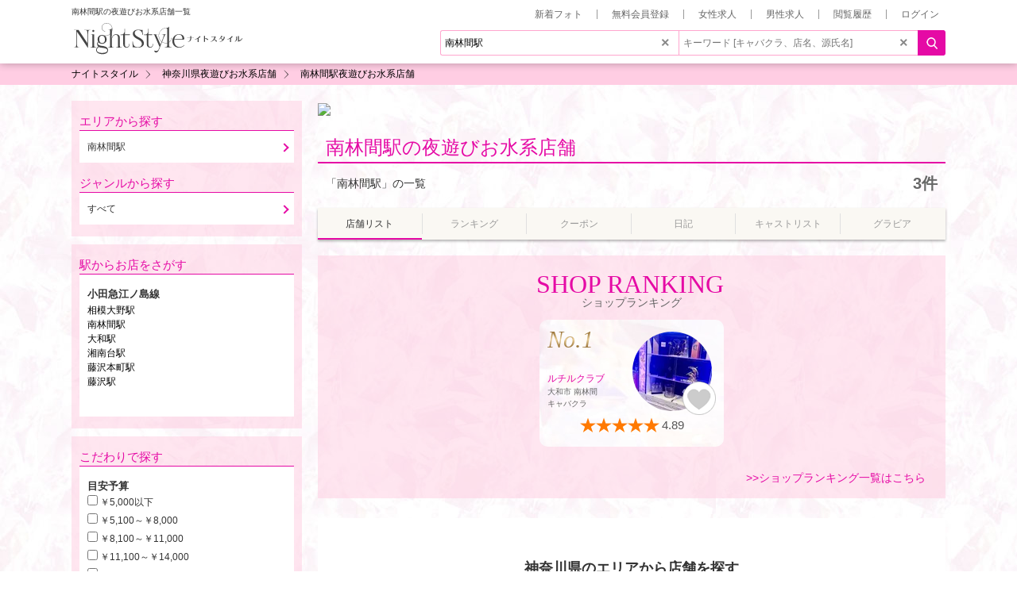

--- FILE ---
content_type: text/html; charset=utf-8
request_url: https://nightstyle.jp/kanagawa/searchList/s2500204/
body_size: 11228
content:
<!DOCTYPE html><html lang="ja"><head prefix="og: http://ogp.me/ns# website: http://ogp.me/ns/website#"><meta content="IE=edge" http-equiv="X-UA-Compatible" /><meta charset="utf-8" /><title>南林間駅の夜遊びお水系店舗一覧</title><meta content="ja" http-equiv="content-language" /><meta content="南林間駅の夜遊びお水系店舗情報です。ルチルクラブなどの人気店や、人気の女の子が在籍しています。" name="description" /><meta content="width=device-width, initial-scale=1" name="viewport" /><meta content="南林間駅の夜遊びお水系店舗一覧" property="og:title" /><meta content="article" property="og:type" /><meta content="南林間駅の夜遊びお水系店舗情報です。ルチルクラブなどの人気店や、人気の女の子が在籍しています。" property="og:description" /><meta content="https://nightstyle.jp/kanagawa/searchList/s2500204/" property="og:url" /><meta content="https://nightstyle.jp/portal/thumb_sns.jpg" property="og:image" /><meta content="夜遊びお水系店舗情報 ナイトスタイル" property="og:site_name" /><meta content="summary_large_image" name="twitter:card" /><meta content="@nightstyle2004" name="twitter:site" /><meta content="https://nightstyle.jp/kanagawa/searchList/s2500204/" name="twitter:url" /><meta content="https://nightstyle.jp/portal/thumb_sns.jpg" name="twitter:image" /><meta content="南林間駅の夜遊びお水系店舗一覧" name="twitter:title" /><meta content="南林間駅の夜遊びお水系店舗情報です。ルチルクラブなどの人気店や、人気の女の子が在籍しています。" name="twitter:description" /><meta content="nightstyle.vip" property="fb:page_id" /><meta content="1ACED55B56A857AEA80F2B10F9A64906" name="msvalidate.01" /><meta content="南林間駅,夜遊びお水系店舗" name="keywords" /><link href="https://nightstyle.jp/portal/favicon.ico" rel="shortcut icon" /><link href="https://nightstyle.jp/portal/apple-touch-icon.png" rel="apple-touch-icon" /><link href="https://nightstyle.jp/kanagawa/searchList/s2500204/" rel="canonical" /><link rel="stylesheet" href="https://d1urn5ldtlnd8z.cloudfront.net/assets/pc/application-92238ef48f5a78347f35a5753aa853d251ec5d0e718a44cc2e3570560ca891ec.css" media="all" /><script src="https://d1urn5ldtlnd8z.cloudfront.net/assets/pc/application-0019095b4d51b05bf1162c2423a5a1e963f80882655d5584086a48d285f008c1.js"></script><script src="https://www.googletagmanager.com/gtag/js?id=G-P8C95TSLPY" async="async"></script><script>window.dataLayer = window.dataLayer || [];
function gtag(){dataLayer.push(arguments);}
gtag('js', new Date());
gtag('config', "G-P8C95TSLPY");
//gtag('config', "AW-865738618");</script><script>var gtag_report_conversion = function(url) {
  var callback = function () {
    if (typeof(url) != 'undefined') {
      window.location = url;
    }
  };
  gtag('event', 'conversion', {
      'send_to': 'AW-865738618/vlh0CMm8tnEQ-r7onAM',
      'transaction_id': '',
      'event_callback': callback
  });
  return false;
};</script><script>(function(c,l,a,r,i,t,y){
  c[a]=c[a]||function(){(c[a].q=c[a].q||[]).push(arguments)};
  t=l.createElement(r);t.async=1;t.src="https://www.clarity.ms/tag/"+i;
  y=l.getElementsByTagName(r)[0];y.parentNode.insertBefore(t,y);
})(window, document, "clarity", "script", "kjm4z7e0ci");</script><script>var ga_conversion = function(c) {
  var data = {};
  var d = parseInt(c);
  if(d==1||d==101){
    data={'cat': "PTL", 'act': "TEL"};
  }else if(d==2||d==102){
    data={'cat': "PTL", 'act': "MAIL"};
  }else if(d==3||d==103){
    data={'cat': "PTL", 'act': "LINE"};
  }else if(d==11||d==111){
    data={'cat': "JOB", 'act': "TEL"};
  }else if(d==12||d==112){
    data={'cat': "JOB", 'act': "MAIL"};
  }else if(d==13||d==113){
    data={'cat': "JOB", 'act': "LINE"};
  }else if(d==14||d==114){
    data={'cat': "JOB", 'act': "WEB"};
  }else if(d==21||d==121){
    data={'cat': "MENJOB", 'act': "TEL"};
  }else if(d==22||d==122){
    data={'cat': "MENJOB", 'act': "MAIL"};
  }else if(d==23||d==123){
    data={'cat': "MENJOB", 'act': "LINE"};
  }else if(d==24||d==124){
    data={'cat': "MENJOB", 'act': "WEB"};
  }else if(d==125){
    data={'cat': "MAP", 'act': "WALK"};
  }else if(d==126){
    data={'cat': "MAP", 'act': "CAR"};
  }else if(d==127){
    data={'cat': "MAP", 'act': "TRAIN"};
  }else{
    data={};
  };
  gtag('event', data['act'], {
    'event_category': data['cat'],
    'event_label': 'CLICK', 
    'value': c, 
  });
  //ga('send', 'event', data['cat'], data['act'], 'CLICK', c);
};</script></head><body id="page-top"><header id="g-header"><div class="inner"><h1 class="page-title">南林間駅の夜遊びお水系店舗一覧</h1><div class="g-logo"><a href="https://nightstyle.jp"><img alt="キャバクラ情報サイト ナイトスタイル" width="219" height="42" src="https://d1urn5ldtlnd8z.cloudfront.net/assets/share/new_portal/logo-135bb68ea3eaa9c803e441b6c037f1093518ad268e0dbee738dcf11230c8cc10.svg" /></a></div><ul class="head-links"><li><a rel="nofollow" href="/portal_photos/">新着フォト</a></li><li><a rel="nofollow" href="/registers/new">無料会員登録</a></li><li><a href="https://naisuta.com/kanagawa/">女性求人</a></li><li><a href="https://nightstyle.work/kanagawa/">男性求人</a></li><li><a rel="nofollow" href="/history/">閲覧履歴</a></li><li><a class="off" rel="nofollow" href="/login/">ログイン</a></li></ul><div class="search-box"><form action="/search_shops/" accept-charset="UTF-8" method="get"><div class="inner"><div><input type="text" name="search_shops[area]" id="search_shops_area" value="南林間駅" placeholder="エリア・駅 [歌舞伎町、新宿]" class="area" /><div id="area_suggest"></div><p id="search-notification" style="display:none;">該当するエリア・駅がありません。入力内容をご確認ください。</p><i id="clearArea">&times;</i></div><div><input type="text" name="search_shops[freeword]" id="search_shops_freeword" placeholder="キーワード [キャバクラ、店名、源氏名]" class="genre" /><div id="freeword_suggest"></div><i id="clearGenre">&times;</i></div></div><input type="submit" name="commit" value="" data-disable-with="" /></form></div></div></header><div class="popup" id="area_select"></div><div class="popup2" id="registation"></div><div data-t="0" id="popup_helper"></div><div class="breadcrumb"><ol><li class="home"><a href="https://nightstyle.jp"><span>ナイトスタイル</span></a></li><li><a href="https://nightstyle.jp/kanagawa/"><span>神奈川県夜遊びお水系店舗</span></a></li><li><a href="https://nightstyle.jp/kanagawa/searchList/s2500204/"><span>南林間駅夜遊びお水系店舗</span></a></li></ol><script type='application/ld+json'>
{"@context":"https://schema.org","@type":"BreadcrumbList","itemListElement":[{"@type":"ListItem","position":1,"name":"ナイトスタイル","item":"https://nightstyle.jp"},{"@type":"ListItem","position":2,"name":"神奈川県夜遊びお水系店舗","item":"https://nightstyle.jp/kanagawa/"},{"@type":"ListItem","position":3,"name":"南林間駅夜遊びお水系店舗","item":"https://nightstyle.jp/kanagawa/searchList/s2500204/"}]}
</script>
</div><div class="container"><div data-id="kanagawa" data-image="https://dllbcrkkow3pj.cloudfront.net/image/300x300/fa25b0e1553d30d17688da9b7074bd80.webp" data-name="神奈川県" data-type="areas" data-url="/kanagawa/" id="set_history"></div><article class="area column2 clearfix"><main><div class="portal-information-banner"><a rel="nofollow" href="https://nightstyle.jp/shop/ofuna-lapis/"><img src="https://dllbcrkkow3pj.cloudfront.net/image/raw/552793983461d3d5de573700c0221667.avif" alt="Lapis Lounge(ラピスラウンジ)" width="790" height="411"></a></div><h2 class="portal-text-heading"><a href="https://nightstyle.jp/kanagawa/searchList/s2500204/">南林間駅の夜遊びお水系店舗</a></h2><div class="condition-result"><i>3件</i><p>「南林間駅」の一覧</p></div><div class="area-tab"><a class="on" href="https://nightstyle.jp/kanagawa/searchList/s2500204/"><span>店舗リスト</span></a><a href="https://nightstyle.jp/kanagawa/ranking/searchList/s2500204/"><span>ランキング</span></a><a class="coupon-list" href="https://nightstyle.jp/kanagawa/coupon/searchList/s2500204/"><span>クーポン</span></a><a href="https://nightstyle.jp/kanagawa/diary/searchList/s2500204/"><span>日記</span></a><a href="https://nightstyle.jp/kanagawa/cast/searchList/s2500204/"><span>キャストリスト</span></a><a href="/pickup/"><span>グラビア</span></a></div><a style="display:none;" class="lazy" data-remote="true" href="/lazy_render/area_activities?area=kanagawa&amp;station=2500204">activities</a><div id="lazy_area_activities"></div><section class="area-top-ranking shop"><h2 class="portal-heading"><span>SHOP RANKING</span><br />ショップランキング</h2><ul><li><a href="/shop/ru-ti-le/"><i>No.1</i><div class="image"><img src="https://dllbcrkkow3pj.cloudfront.net/image/100x100fillw/7489e04502158f974abf17316e16511a.webp" alt="ルチルクラブ" width="100" height="100" loading="lazy"><span class="favorite favorite-off" v="SHOP" fid="8532"></span></div><div class="info"><div class="primary abbreviated">ルチルクラブ</div><div class="secondly abbreviated">大和市 南林間</div><div class="secondly abbreviated">キャバクラ</div></div><div class="rating-s"><i class="r_50"></i>4.89</div></a></li></ul><a href="https://nightstyle.jp/kanagawa/rank-shop/searchList/s2500204/">&gt;&gt;ショップランキング一覧はこちら</a></section><a style="display:none;" class="lazy" data-remote="true" href="/lazy_render/banners?k=portal&amp;key=kanagawa&amp;t=lazy_banners_1">banners</a><div id="lazy_banners_1"></div><a style="display:none;" class="lazy" data-remote="true" href="/lazy_render/shop_list?area=kanagawa&amp;conditions=s2500204&amp;i%5B%5D=8532&amp;i%5B%5D=3425&amp;i%5B%5D=3426">shop_list</a><div id="lazy_shop_list"></div><a style="display:none;" class="lazy" data-remote="true" href="/lazy_render/aside_movie_diary_data?act=index&amp;area=kanagawa&amp;cont=area&amp;station=2500204">aside_movie_diary_data</a><div id="lazy_aside_movie_diary_data"></div><a style="display:none;" class="lazy" data-remote="true" href="/lazy_render/aside_review_data?act=index&amp;area=kanagawa&amp;cont=area&amp;station=2500204">aside_review_data</a><div id="lazy_aside_review_data"></div><div class="several-type-of-links"><div class="area-common-links" id="areaCommonLinks"><div class="area"><h3 class="link-category">神奈川県のエリアから店舗を探す</h3><dl><dt><a href="https://nightstyle.jp/atsugishi/">厚木市</a></dt><dd><a href="https://nightstyle.jp/atsuise/">厚木・伊勢原</a></dd><dd><a href="https://nightstyle.jp/honatsugi/">本厚木</a></dd></dl><dl><dt><a href="https://nightstyle.jp/iseharashi/">伊勢原市</a></dt><dd><a href="https://nightstyle.jp/atsuise/">厚木・伊勢原</a></dd></dl><dl><dt><a href="https://nightstyle.jp/ebinashi/">海老名市</a></dt></dl><dl><dt><a href="https://nightstyle.jp/odawarashi/">小田原市</a></dt></dl><dl><dt><a href="https://nightstyle.jp/kamakurashi/">鎌倉市</a></dt><dd><a href="https://nightstyle.jp/ofuji/">大船・藤沢</a></dd><dd><a href="https://nightstyle.jp/kamasho/">鎌倉・湘南</a></dd></dl><dl><dt><a href="https://nightstyle.jp/kawasakishi/">川崎市</a></dt><dd><a href="https://nightstyle.jp/kawasaki/">川崎</a></dd><dd><a href="https://nightstyle.jp/mizonokuchi/">溝の口</a></dd><dd><a href="https://nightstyle.jp/musashikosugi/">武蔵小杉</a></dd></dl><dl><dt><a href="https://nightstyle.jp/sagamiharashi/">相模原市</a></dt><dd><a href="https://nightstyle.jp/sagamiono/">相模大野</a></dd><dd><a href="https://nightstyle.jp/hashimoto/">橋本</a></dd></dl><dl><dt><a href="https://nightstyle.jp/zamashi/">座間市</a></dt><dd><a href="https://nightstyle.jp/zamayama/">座間・大和</a></dd></dl><dl><dt><a href="https://nightstyle.jp/chigasakishi/">茅ヶ崎市</a></dt><dd><a href="https://nightstyle.jp/kamasho/">鎌倉・湘南</a></dd></dl><dl><dt><a href="https://nightstyle.jp/hiratsukashi/">平塚市</a></dt><dd><a href="https://nightstyle.jp/kamasho/">鎌倉・湘南</a></dd></dl><dl><dt><a href="https://nightstyle.jp/fujisawashi/">藤沢市</a></dt><dd><a href="https://nightstyle.jp/ofuji/">大船・藤沢</a></dd><dd><a href="https://nightstyle.jp/kamasho/">鎌倉・湘南</a></dd></dl><dl><dt><a href="https://nightstyle.jp/yamatoshi/">大和市</a></dt><dd><a href="https://nightstyle.jp/zamayama/">座間・大和</a></dd></dl><dl><dt><a href="https://nightstyle.jp/yokosukashi/">横須賀市</a></dt></dl><dl><dt><a href="https://nightstyle.jp/yokohamashi/">横浜市</a></dt><dd><a href="https://nightstyle.jp/yokohama/">横浜</a></dd><dd><a href="https://nightstyle.jp/shinyokohama/">新横浜</a></dd><dd><a href="https://nightstyle.jp/kannai/">関内</a></dd><dd><a href="https://nightstyle.jp/akebonocho/">曙町</a></dd><dd><a href="https://nightstyle.jp/kamitotsu/">上大岡・戸塚</a></dd><dd><a href="https://nightstyle.jp/koganecho/">黄金町</a></dd><dd><a href="https://nightstyle.jp/sakuragicho/">桜木町</a></dd><dd><a href="https://nightstyle.jp/tsunahiyo/">綱島・日吉</a></dd><dd><a href="https://nightstyle.jp/tsurumi/">鶴見</a></dd><dd><a href="https://nightstyle.jp/fukutomicho/">福富町</a></dd></dl></div><div class="genre"><h3 class="link-category">神奈川県の業種から店舗を探す</h3><ul class="genre"><li><a href="https://nightstyle.jp/kanagawa/searchList/g1/">キャバクラ</a></li><li><a href="https://nightstyle.jp/kanagawa/searchList/g10/">朝キャバ</a></li><li><a href="https://nightstyle.jp/kanagawa/searchList/g11/">昼キャバ</a></li><li><a href="https://nightstyle.jp/kanagawa/searchList/g2/">クラブ</a></li><li><a href="https://nightstyle.jp/kanagawa/searchList/g9/">熟女キャバクラ</a></li><li><a href="https://nightstyle.jp/kanagawa/searchList/g4/">スナック・パブ</a></li><li><a href="https://nightstyle.jp/kanagawa/searchList/g8/">ラウンジ</a></li><li><a href="https://nightstyle.jp/kanagawa/searchList/g7/">ガールズバー(ガルバ)</a></li><li><a href="https://nightstyle.jp/kanagawa/searchList/g13/">コンカフェ</a></li><li><a href="https://nightstyle.jp/kanagawa/searchList/g5/">その他</a></li></ul></div><div class="station"><h3 class="link-category">神奈川県の駅から店舗を探す</h3><ul class="line"><li><em>JR東海道本線(東京～熱海)</em><ul class="stations"><li><a href="https://nightstyle.jp/kanagawa/searchList/s1130104/">川崎駅</a></li><li><a href="https://nightstyle.jp/kanagawa/searchList/s1130105/">横浜駅</a></li><li><a href="https://nightstyle.jp/kanagawa/searchList/s1130106/">戸塚駅</a></li><li><a href="https://nightstyle.jp/kanagawa/searchList/s1130107/">大船駅</a></li><li><a href="https://nightstyle.jp/kanagawa/searchList/s1130108/">藤沢駅</a></li><li><a href="https://nightstyle.jp/kanagawa/searchList/s1130109/">辻堂駅</a></li><li><a href="https://nightstyle.jp/kanagawa/searchList/s1130110/">茅ケ崎駅</a></li><li><a href="https://nightstyle.jp/kanagawa/searchList/s1130111/">平塚駅</a></li><li><a href="https://nightstyle.jp/kanagawa/searchList/s1130116/">小田原駅</a></li></ul></li><li><em>JR南武線</em><ul class="stations"><li><a href="https://nightstyle.jp/kanagawa/searchList/s1130104/">川崎駅</a></li><li><a href="https://nightstyle.jp/kanagawa/searchList/s1130307/">武蔵小杉駅</a></li><li><a href="https://nightstyle.jp/kanagawa/searchList/s1130309/">武蔵新城駅</a></li><li><a href="https://nightstyle.jp/kanagawa/searchList/s1130310/">武蔵溝ノ口駅</a></li><li><a href="https://nightstyle.jp/kanagawa/searchList/s1130314/">登戸駅</a></li><li><a href="https://nightstyle.jp/kanagawa/searchList/s1130316/">稲田堤駅</a></li></ul></li><li><em>JR鶴見線</em><ul class="stations"><li><a href="https://nightstyle.jp/kanagawa/searchList/s1130401/">鶴見駅</a></li></ul></li><li><em>JR横浜線</em><ul class="stations"><li><a href="https://nightstyle.jp/kanagawa/searchList/s1130604/">新横浜駅</a></li><li><a href="https://nightstyle.jp/kanagawa/searchList/s1130613/">淵野辺駅</a></li><li><a href="https://nightstyle.jp/kanagawa/searchList/s1130615/">相模原駅</a></li><li><a href="https://nightstyle.jp/kanagawa/searchList/s1130616/">橋本駅</a></li></ul></li><li><em>JR根岸線</em><ul class="stations"><li><a href="https://nightstyle.jp/kanagawa/searchList/s1130105/">横浜駅</a></li><li><a href="https://nightstyle.jp/kanagawa/searchList/s1130702/">桜木町駅</a></li><li><a href="https://nightstyle.jp/kanagawa/searchList/s1130703/">関内駅</a></li><li><a href="https://nightstyle.jp/kanagawa/searchList/s1130107/">大船駅</a></li></ul></li><li><em>JR横須賀線</em><ul class="stations"><li><a href="https://nightstyle.jp/kanagawa/searchList/s1130307/">武蔵小杉駅</a></li><li><a href="https://nightstyle.jp/kanagawa/searchList/s1130105/">横浜駅</a></li><li><a href="https://nightstyle.jp/kanagawa/searchList/s1130808/">東戸塚駅</a></li><li><a href="https://nightstyle.jp/kanagawa/searchList/s1130106/">戸塚駅</a></li><li><a href="https://nightstyle.jp/kanagawa/searchList/s1130107/">大船駅</a></li></ul></li><li><em>JR相模線</em><ul class="stations"><li><a href="https://nightstyle.jp/kanagawa/searchList/s1130110/">茅ケ崎駅</a></li><li><a href="https://nightstyle.jp/kanagawa/searchList/s1130917/">南橋本駅</a></li><li><a href="https://nightstyle.jp/kanagawa/searchList/s1130616/">橋本駅</a></li></ul></li><li><em>JR成田エクスプレス</em><ul class="stations"><li><a href="https://nightstyle.jp/kanagawa/searchList/s1130107/">大船駅</a></li><li><a href="https://nightstyle.jp/kanagawa/searchList/s1130106/">戸塚駅</a></li><li><a href="https://nightstyle.jp/kanagawa/searchList/s1130105/">横浜駅</a></li><li><a href="https://nightstyle.jp/kanagawa/searchList/s1130307/">武蔵小杉駅</a></li></ul></li><li><em>JR京浜東北線</em><ul class="stations"><li><a href="https://nightstyle.jp/kanagawa/searchList/s1130104/">川崎駅</a></li><li><a href="https://nightstyle.jp/kanagawa/searchList/s1130401/">鶴見駅</a></li><li><a href="https://nightstyle.jp/kanagawa/searchList/s1130105/">横浜駅</a></li></ul></li><li><em>JR湘南新宿ライン</em><ul class="stations"><li><a href="https://nightstyle.jp/kanagawa/searchList/s1130307/">武蔵小杉駅</a></li><li><a href="https://nightstyle.jp/kanagawa/searchList/s1130105/">横浜駅</a></li><li><a href="https://nightstyle.jp/kanagawa/searchList/s1130808/">東戸塚駅</a></li><li><a href="https://nightstyle.jp/kanagawa/searchList/s1130106/">戸塚駅</a></li><li><a href="https://nightstyle.jp/kanagawa/searchList/s1130107/">大船駅</a></li></ul></li><li><em>京王相模原線</em><ul class="stations"><li><a href="https://nightstyle.jp/kanagawa/searchList/s2400203/">京王稲田堤駅</a></li><li><a href="https://nightstyle.jp/kanagawa/searchList/s1130616/">橋本駅</a></li></ul></li><li><em>小田急線</em><ul class="stations"><li><a href="https://nightstyle.jp/kanagawa/searchList/s1130314/">登戸駅</a></li><li><a href="https://nightstyle.jp/kanagawa/searchList/s2500128/">相模大野駅</a></li><li><a href="https://nightstyle.jp/kanagawa/searchList/s2500129/">小田急相模原駅</a></li><li><a href="https://nightstyle.jp/kanagawa/searchList/s2500134/">本厚木駅</a></li><li><a href="https://nightstyle.jp/kanagawa/searchList/s2500136/">伊勢原駅</a></li><li><a href="https://nightstyle.jp/kanagawa/searchList/s1130116/">小田原駅</a></li></ul></li><li><em>小田急江ノ島線</em><ul class="stations"><li><a href="https://nightstyle.jp/kanagawa/searchList/s2500128/">相模大野駅</a></li><li><a href="https://nightstyle.jp/kanagawa/searchList/s2500204/">南林間駅</a></li><li><a href="https://nightstyle.jp/kanagawa/searchList/s2500206/">大和駅</a></li><li><a href="https://nightstyle.jp/kanagawa/searchList/s2500210/">湘南台駅</a></li><li><a href="https://nightstyle.jp/kanagawa/searchList/s2500213/">藤沢本町駅</a></li><li><a href="https://nightstyle.jp/kanagawa/searchList/s1130108/">藤沢駅</a></li></ul></li><li><em>東急東横線</em><ul class="stations"><li><a href="https://nightstyle.jp/kanagawa/searchList/s2600110/">新丸子駅</a></li><li><a href="https://nightstyle.jp/kanagawa/searchList/s1130307/">武蔵小杉駅</a></li><li><a href="https://nightstyle.jp/kanagawa/searchList/s2600114/">綱島駅</a></li><li><a href="https://nightstyle.jp/kanagawa/searchList/s2600118/">白楽駅</a></li><li><a href="https://nightstyle.jp/kanagawa/searchList/s1130105/">横浜駅</a></li></ul></li><li><em>東急目黒線</em><ul class="stations"><li><a href="https://nightstyle.jp/kanagawa/searchList/s2600110/">新丸子駅</a></li><li><a href="https://nightstyle.jp/kanagawa/searchList/s1130307/">武蔵小杉駅</a></li></ul></li><li><em>東急田園都市線</em><ul class="stations"><li><a href="https://nightstyle.jp/kanagawa/searchList/s1130310/">溝の口駅</a></li><li><a href="https://nightstyle.jp/kanagawa/searchList/s2600314/">鷺沼駅</a></li><li><a href="https://nightstyle.jp/kanagawa/searchList/s2600315/">たまプラーザ駅</a></li></ul></li><li><em>東急大井町線</em><ul class="stations"><li><a href="https://nightstyle.jp/kanagawa/searchList/s1130310/">溝の口駅</a></li></ul></li><li><em>京急本線</em><ul class="stations"><li><a href="https://nightstyle.jp/kanagawa/searchList/s2700115/">京急川崎駅</a></li><li><a href="https://nightstyle.jp/kanagawa/searchList/s1130401/">京急鶴見駅</a></li><li><a href="https://nightstyle.jp/kanagawa/searchList/s1130105/">横浜駅</a></li><li><a href="https://nightstyle.jp/kanagawa/searchList/s2700128/">日ノ出町駅</a></li><li><a href="https://nightstyle.jp/kanagawa/searchList/s2700129/">黄金町駅</a></li><li><a href="https://nightstyle.jp/kanagawa/searchList/s2700133/">上大岡駅</a></li><li><a href="https://nightstyle.jp/kanagawa/searchList/s2700145/">横須賀中央駅</a></li></ul></li><li><em>京急大師線</em><ul class="stations"><li><a href="https://nightstyle.jp/kanagawa/searchList/s2700115/">京急川崎駅</a></li><li><a href="https://nightstyle.jp/kanagawa/searchList/s2700304/">川崎大師駅</a></li></ul></li><li><em>相鉄本線</em><ul class="stations"><li><a href="https://nightstyle.jp/kanagawa/searchList/s1130105/">横浜駅</a></li><li><a href="https://nightstyle.jp/kanagawa/searchList/s2900102/">平沼橋駅</a></li><li><a href="https://nightstyle.jp/kanagawa/searchList/s2900104/">天王町駅</a></li><li><a href="https://nightstyle.jp/kanagawa/searchList/s2900110/">二俣川駅</a></li><li><a href="https://nightstyle.jp/kanagawa/searchList/s2500206/">大和駅</a></li></ul></li><li><em>相鉄いずみ野線</em><ul class="stations"><li><a href="https://nightstyle.jp/kanagawa/searchList/s2900110/">二俣川駅</a></li><li><a href="https://nightstyle.jp/kanagawa/searchList/s2500210/">湘南台駅</a></li></ul></li><li><em>みなとみらい線</em><ul class="stations"><li><a href="https://nightstyle.jp/kanagawa/searchList/s1130105/">横浜駅</a></li><li><a href="https://nightstyle.jp/kanagawa/searchList/s9931003/">みなとみらい駅</a></li><li><a href="https://nightstyle.jp/kanagawa/searchList/s9931004/">馬車道駅</a></li><li><a href="https://nightstyle.jp/kanagawa/searchList/s9931005/">日本大通り駅</a></li></ul></li><li><em>伊豆箱根鉄道大雄山線</em><ul class="stations"><li><a href="https://nightstyle.jp/kanagawa/searchList/s1130116/">小田原駅</a></li></ul></li><li><em>ブルーライン</em><ul class="stations"><li><a href="https://nightstyle.jp/kanagawa/searchList/s1130604/">新横浜駅</a></li><li><a href="https://nightstyle.jp/kanagawa/searchList/s1130105/">横浜駅</a></li><li><a href="https://nightstyle.jp/kanagawa/searchList/s1130702/">桜木町駅</a></li><li><a href="https://nightstyle.jp/kanagawa/searchList/s1130703/">関内駅</a></li><li><a href="https://nightstyle.jp/kanagawa/searchList/s9931617/">伊勢佐木長者町駅</a></li><li><a href="https://nightstyle.jp/kanagawa/searchList/s9931618/">阪東橋駅</a></li><li><a href="https://nightstyle.jp/kanagawa/searchList/s2700133/">上大岡駅</a></li><li><a href="https://nightstyle.jp/kanagawa/searchList/s1130106/">戸塚駅</a></li><li><a href="https://nightstyle.jp/kanagawa/searchList/s2500210/">湘南台駅</a></li></ul></li><li><em>江ノ島電鉄線</em><ul class="stations"><li><a href="https://nightstyle.jp/kanagawa/searchList/s1130108/">藤沢駅</a></li></ul></li><li><em>湘南モノレール</em><ul class="stations"><li><a href="https://nightstyle.jp/kanagawa/searchList/s1130107/">大船駅</a></li></ul></li><li><em>箱根登山鉄道鉄道線</em><ul class="stations"><li><a href="https://nightstyle.jp/kanagawa/searchList/s1130116/">小田原駅</a></li></ul></li></ul></div></div></div><section class="area-desc"><h2><span>神奈川県のエリア情報</span></h2><p>=== 神奈川県のナイトスポット情報 ===<br /><br />東京に隣接し、海と街の魅力が融合する「神奈川県」。<br />横浜・川崎といった大都市の華やかな繁華街から、湘南・箱根などのリゾート地、さらには県央・県西エリアの落ち着いた地元密着型ナイトスポットまで、多彩な夜の顔を持っています。<br />エリアごとに個性が際立っており、都会的な刺激も、穏やかな癒しもどちらも楽しめるのが神奈川ナイトシーンの大きな魅力です。<br /><br />■ 夜遊びが人気な理由<br />・横浜・川崎など県内屈指の大型歓楽街が存在<br />・湘南・鎌倉など海を感じるリゾートナイトも充実<br />・地元密着型の温かいスナック文化が根強い<br />・東京に出なくても十分に楽しめる豊富な選択肢<br /><br />■ 楽しめるお店のタイプ<br /><br />［キャバクラ］<br />横浜・川崎を中心に、神奈川県は高級感あふれるキャバクラが多数。<br />港町らしいラグジュアリーな雰囲気から、地元客中心のアットホームなお店まで幅広く揃っています。<br />湘南エリアでは海風を感じながら楽しめる“大人の社交場”も人気です。<br /><br />［ガールズバー］<br />横浜・藤沢・厚木・平塚など各地にガールズバーが点在。<br />カジュアルに会話を楽しめるお店が多く、女性客や観光客も多く訪れます。<br />湘南や鎌倉周辺ではサーフテイストや海カフェ風のガールズバーも増え、個性豊かな夜の楽しみが広がっています。<br /><br />［スナック］<br />神奈川県全域で根強い人気を誇るのがスナック文化。<br />川崎・相模原・小田原・茅ヶ崎など、地域ごとに雰囲気の異なるスナックがあり、ママや常連の温かい空気が魅力。<br />仕事帰りにふらっと立ち寄って、カラオケや会話を楽しむスタイルが定番です。<br /><br />■ モデルコース<br />・19:00　横浜中華街で食事＆乾杯<br />・21:00　キャバクラで華やかな夜を堪能<br />・23:00　ガールズバーで気軽にスタッフと会話<br />・24:00　スナックでママとカラオケ＆語らい<br /><br />神奈川県の夜は、“多彩で自由”。<br />都市の煌びやかさ、湘南の解放感、地元の温かさ――それぞれの街が個性豊かな夜を演出してくれます。</p></section></main><aside><div class="new-search-option"><dl><dt>エリアから探す</dt><dd id="selectArea"><span class="area-board">南林間駅</span><div class="search-board area" id="searchBoardArea" style="display:none;"><div class="search-board-wrap"><div class="inner"><ol class="area-breadcrumb"><li><a href="https://nightstyle.jp/search_shops/">全国</a></li><li><i>神奈川県</i></li></ol><div class="selector"><i>繁華街から探す</i></div><ul class="list1"><li><a href="https://nightstyle.jp/yokohama/">横浜</a></li><li><a href="https://nightstyle.jp/shinyokohama/">新横浜</a></li><li><a href="https://nightstyle.jp/kawasaki/">川崎</a></li><li><a href="https://nightstyle.jp/kannai/">関内</a></li><li><a href="https://nightstyle.jp/akebonocho/">曙町</a></li><li><a href="https://nightstyle.jp/atsuise/">厚木・伊勢原</a></li><li><a href="https://nightstyle.jp/ofuji/">大船・藤沢</a></li><li><a href="https://nightstyle.jp/kamasho/">鎌倉・湘南</a></li><li><a href="https://nightstyle.jp/kamitotsu/">上大岡・戸塚</a></li><li><a href="https://nightstyle.jp/koganecho/">黄金町</a></li><li><a href="https://nightstyle.jp/sakuragicho/">桜木町</a></li><li><a href="https://nightstyle.jp/sagamiono/">相模大野</a></li><li><a href="https://nightstyle.jp/zamayama/">座間・大和</a></li><li><a href="https://nightstyle.jp/tsunahiyo/">綱島・日吉</a></li><li><a href="https://nightstyle.jp/tsurumi/">鶴見</a></li><li><a href="https://nightstyle.jp/hashimoto/">橋本</a></li><li><a href="https://nightstyle.jp/fukutomicho/">福富町</a></li><li><a href="https://nightstyle.jp/honatsugi/">本厚木</a></li><li><a href="https://nightstyle.jp/mizonokuchi/">溝の口</a></li><li><a href="https://nightstyle.jp/musashikosugi/">武蔵小杉</a></li></ul><div class="selector"><i>市区町村から探す</i></div><ul class="list1"><li><a href="https://nightstyle.jp/atsugishi/">厚木市</a></li><li><a href="https://nightstyle.jp/iseharashi/">伊勢原市</a></li><li><a href="https://nightstyle.jp/ebinashi/">海老名市</a></li><li><a href="https://nightstyle.jp/odawarashi/">小田原市</a></li><li><a href="https://nightstyle.jp/kamakurashi/">鎌倉市</a></li><li><a href="https://nightstyle.jp/kawasakishi/">川崎市</a></li><li><a href="https://nightstyle.jp/sagamiharashi/">相模原市</a></li><li><a href="https://nightstyle.jp/zamashi/">座間市</a></li><li><a href="https://nightstyle.jp/chigasakishi/">茅ヶ崎市</a></li><li><a href="https://nightstyle.jp/hiratsukashi/">平塚市</a></li><li><a href="https://nightstyle.jp/fujisawashi/">藤沢市</a></li><li><a href="https://nightstyle.jp/yamatoshi/">大和市</a></li><li><a href="https://nightstyle.jp/yokosukashi/">横須賀市</a></li><li><a href="https://nightstyle.jp/yokohamashi/">横浜市</a></li></ul><div class="selector"><i>駅から探す</i></div><ul class="list1"><li><a href="https://nightstyle.jp/kanagawa/searchList/s1130105/">横浜駅</a></li><li><a href="https://nightstyle.jp/kanagawa/searchList/s1130107/">大船駅</a></li><li><a href="https://nightstyle.jp/kanagawa/searchList/s1130108/">藤沢駅</a></li><li><a href="https://nightstyle.jp/kanagawa/searchList/s1130109/">辻堂駅</a></li><li><a href="https://nightstyle.jp/kanagawa/searchList/s1130110/">茅ケ崎駅</a></li><li><a href="https://nightstyle.jp/kanagawa/searchList/s1130111/">平塚駅</a></li><li><a href="https://nightstyle.jp/kanagawa/searchList/s1130116/">小田原駅</a></li><li><a href="https://nightstyle.jp/kanagawa/searchList/s1130309/">武蔵新城駅</a></li><li><a href="https://nightstyle.jp/kanagawa/searchList/s1130316/">稲田堤駅</a></li><li><a href="https://nightstyle.jp/kanagawa/searchList/s1130615/">相模原駅</a></li><li><a href="https://nightstyle.jp/kanagawa/searchList/s1130702/">桜木町駅</a></li><li><a href="https://nightstyle.jp/kanagawa/searchList/s1130703/">関内駅</a></li><li><a href="https://nightstyle.jp/kanagawa/searchList/s2400203/">京王稲田堤駅</a></li><li><a href="https://nightstyle.jp/kanagawa/searchList/s2500204/">南林間駅</a></li><li><a href="https://nightstyle.jp/kanagawa/searchList/s2500210/">湘南台駅</a></li><li><a href="https://nightstyle.jp/kanagawa/searchList/s2700128/">日ノ出町駅</a></li><li><a href="https://nightstyle.jp/kanagawa/searchList/s2700145/">横須賀中央駅</a></li><li><a href="https://nightstyle.jp/kanagawa/searchList/s9931004/">馬車道駅</a></li><li><a href="https://nightstyle.jp/kanagawa/searchList/s9931005/">日本大通り駅</a></li><li><a href="https://nightstyle.jp/kanagawa/searchList/s9931617/">伊勢佐木長者町駅</a></li></ul><div class="selector"><i>路線から探す</i></div><div class="r-company"><p>JR東日本</p><ul class="list2"><li><a href="https://nightstyle.jp/kanagawa/searchList/l11301/">JR東海道本線(東京～熱海)</a></li><li><a href="https://nightstyle.jp/kanagawa/searchList/l11303/">JR南武線</a></li><li><a href="https://nightstyle.jp/kanagawa/searchList/l11304/">JR鶴見線</a></li><li><a href="https://nightstyle.jp/kanagawa/searchList/l11306/">JR横浜線</a></li><li><a href="https://nightstyle.jp/kanagawa/searchList/l11307/">JR根岸線</a></li><li><a href="https://nightstyle.jp/kanagawa/searchList/l11308/">JR横須賀線</a></li><li><a href="https://nightstyle.jp/kanagawa/searchList/l11309/">JR相模線</a></li><li><a href="https://nightstyle.jp/kanagawa/searchList/l11328/">JR成田エクスプレス</a></li><li><a href="https://nightstyle.jp/kanagawa/searchList/l11332/">JR京浜東北線</a></li><li><a href="https://nightstyle.jp/kanagawa/searchList/l11333/">JR湘南新宿ライン</a></li></ul></div><div class="r-company"><p>京王電鉄</p><ul class="list2"><li><a href="https://nightstyle.jp/kanagawa/searchList/l24002/">京王相模原線</a></li></ul></div><div class="r-company"><p>小田急電鉄</p><ul class="list2"><li><a href="https://nightstyle.jp/kanagawa/searchList/l25001/">小田急線</a></li><li><a href="https://nightstyle.jp/kanagawa/searchList/l25002/">小田急江ノ島線</a></li></ul></div><div class="r-company"><p>東急電鉄</p><ul class="list2"><li><a href="https://nightstyle.jp/kanagawa/searchList/l26001/">東急東横線</a></li><li><a href="https://nightstyle.jp/kanagawa/searchList/l26002/">東急目黒線</a></li><li><a href="https://nightstyle.jp/kanagawa/searchList/l26003/">東急田園都市線</a></li><li><a href="https://nightstyle.jp/kanagawa/searchList/l26004/">東急大井町線</a></li></ul></div><div class="r-company"><p>京急電鉄</p><ul class="list2"><li><a href="https://nightstyle.jp/kanagawa/searchList/l27001/">京急本線</a></li><li><a href="https://nightstyle.jp/kanagawa/searchList/l27003/">京急大師線</a></li></ul></div><div class="r-company"><p>相模鉄道</p><ul class="list2"><li><a href="https://nightstyle.jp/kanagawa/searchList/l29001/">相鉄本線</a></li><li><a href="https://nightstyle.jp/kanagawa/searchList/l29002/">相鉄いずみ野線</a></li></ul></div><div class="r-company"><p>横浜高速鉄道</p><ul class="list2"><li><a href="https://nightstyle.jp/kanagawa/searchList/l99310/">みなとみらい線</a></li></ul></div><div class="r-company"><p>伊豆箱根鉄道</p><ul class="list2"><li><a href="https://nightstyle.jp/kanagawa/searchList/l99314/">伊豆箱根鉄道大雄山線</a></li></ul></div><div class="r-company"><p>横浜市交通局</p><ul class="list2"><li><a href="https://nightstyle.jp/kanagawa/searchList/l99316/">ブルーライン</a></li></ul></div><div class="r-company"><p>江ノ島電鉄</p><ul class="list2"><li><a href="https://nightstyle.jp/kanagawa/searchList/l99320/">江ノ島電鉄線</a></li></ul></div><div class="r-company"><p>湘南モノレール</p><ul class="list2"><li><a href="https://nightstyle.jp/kanagawa/searchList/l99326/">湘南モノレール</a></li></ul></div><div class="r-company"><p>箱根登山鉄道</p><ul class="list2"><li><a href="https://nightstyle.jp/kanagawa/searchList/l99339/">箱根登山鉄道鉄道線</a></li></ul></div></div></div></div></dd><dt>ジャンルから探す</dt><dd id="selectGenre"><span class="genre-board">すべて</span><div class="search-board genre" id="searchBoardGenre" style="display:none;"><div class="search-board-wrap"><div class="inner"><div class="selector"><i>ジャンルから探す</i></div><ul class="list1"><li><a href="https://nightstyle.jp/kanagawa/searchList/g1-s2500204/">キャバクラ</a></li><li><a href="https://nightstyle.jp/kanagawa/searchList/s2500204/">すべて</a></li></ul></div></div></div></dd></dl></div><div class="new-search-option"><dl><dt>駅からお店をさがす</dt><dd><div class="inner"><div class="search-item"><i>小田急江ノ島線</i><div><a href="https://nightstyle.jp/kanagawa/searchList/s2500128/">相模大野駅</a></div><div><a href="https://nightstyle.jp/kanagawa/searchList/s2500204/">南林間駅</a></div><div><a href="https://nightstyle.jp/kanagawa/searchList/s2500206/">大和駅</a></div><div><a href="https://nightstyle.jp/kanagawa/searchList/s2500210/">湘南台駅</a></div><div><a href="https://nightstyle.jp/kanagawa/searchList/s2500213/">藤沢本町駅</a></div><div><a href="https://nightstyle.jp/kanagawa/searchList/s1130108/">藤沢駅</a></div></div></div></dd></dl></div><div class="new-search-option"><form action="https://nightstyle.jp/kanagawa/searchList/s2500204/" accept-charset="UTF-8" method="get"><dl><dt>こだわりで探す</dt><dd><div class="inner"><div class="search-item"><i>目安予算&nbsp;</i><div class="checkbox"><input type="checkbox" name="shop[price][]" id="shop_price_1" value="1" class="search_price" /><label for="shop_price_1">￥5,000以下</label></div><div class="checkbox"><input type="checkbox" name="shop[price][]" id="shop_price_2" value="2" class="search_price" /><label for="shop_price_2">￥5,100～￥8,000</label></div><div class="checkbox"><input type="checkbox" name="shop[price][]" id="shop_price_3" value="3" class="search_price" /><label for="shop_price_3">￥8,100～￥11,000</label></div><div class="checkbox"><input type="checkbox" name="shop[price][]" id="shop_price_4" value="4" class="search_price" /><label for="shop_price_4">￥11,100～￥14,000</label></div><div class="checkbox"><input type="checkbox" name="shop[price][]" id="shop_price_5" value="5" class="search_price" /><label for="shop_price_5">￥14,100～￥17,000</label></div><div class="checkbox"><input type="checkbox" name="shop[price][]" id="shop_price_6" value="6" class="search_price" /><label for="shop_price_6">￥17,100～￥20,000</label></div><div class="checkbox"><input type="checkbox" name="shop[price][]" id="shop_price_7" value="7" class="search_price" /><label for="shop_price_7">￥20,000以上</label></div></div><div class="search-item"><i>営業日</i><select class="holiday_select_field" id="shop[holiday]" name="shop[holiday]"><option value="0">こだわらない</option><option value="1">日・祝祭日営業あり</option></select></div><div class="search-item"><i>カラオケ</i><select class="karaoke_select_field" id="shop[karaoke]" name="shop[karaoke]"><option value="0">こだわらない</option><option value="1">あり</option><option value="2">なし</option></select></div><input type="hidden" name="shop[station]" id="shop_station" value="2500204" autocomplete="off" /><input type="hidden" name="search_shops[area]" id="search_shops_area" value="南林間駅" autocomplete="off" /><input type="submit" name="commit" value="この条件で検索する" data-inline="true" class="btn-portal" data-disable-with="この条件で検索する" /></div></dd></dl></form></div><a style="display:none;" class="lazy" data-remote="true" href="/lazy_render/aside_headlines_data?act=index&amp;area=kanagawa&amp;cont=area&amp;station=2500204">aside_headlines_data</a><div id="lazy_aside_headlines_data"></div><a style="display:none;" class="lazy" data-remote="true" href="/lazy_render/aside_diaries_data?act=index&amp;area=kanagawa&amp;cont=area&amp;station=2500204">aside_diaries_data</a><div id="lazy_aside_diaries_data"></div><a style="display:none;" class="lazy" data-remote="true" href="/lazy_render/aside_coupon_data?act=index&amp;area=kanagawa&amp;cont=area&amp;station=2500204">aside_coupon_data</a><div id="lazy_aside_coupon_data"></div><a style="display:none;" class="lazy" data-remote="true" href="/lazy_render/aside_birthday_data?act=index&amp;area=kanagawa&amp;cont=area&amp;station=2500204">aside_birthday_data</a><div id="lazy_aside_birthday_data"></div><a style="display:none;" class="lazy" data-remote="true" href="/lazy_render/aside_new_shop_data?act=index&amp;area=kanagawa&amp;cont=area&amp;station=2500204">aside_new_shop_data</a><div id="lazy_aside_new_shop_data"></div><a style="display:none;" class="lazy" data-remote="true" href="/lazy_render/area_other_ranking?area=kanagawa&amp;station=2500204">area_other_ranking</a><div id="lazy_area_other_ranking"></div></aside></article><div class="pagetop"><a href="#page-top"><img alt="page top" loading="lazy" width="80" height="46" src="https://d1urn5ldtlnd8z.cloudfront.net/assets/share/common/btn_pagetop-357dfdfa57b3c332984bf99e5fb079df74e40d3232529fce1b3e782323783874.png" /></a></div></div><footer class="portal-footer" id="g-footer"><div class="higher"><ul class="contents-menu"><li><a href="https://nightstyle.jp">ナイスタトップページ</a></li><li><a href="/search_shops/?area=kanagawa">お店を探す</a></li><li><a href="/search_casts/?area=kanagawa">キャストを探す</a></li><li><a href="/kanagawa/rank-cast/">キャストランキング</a></li><li><a href="/kanagawa/rank-shop/">店舗ランキング</a></li><li><a href="/kanagawa/rank-other/">その他のランキング</a></li><li><a href="/kanagawa/diary/">キャスト日記</a></li><li><a href="/pickup/">グラビア</a></li><li><a href="/kanagawa/coupon">クーポン</a></li><li><a href="/qa/">よくある質問</a></li><li><a href="/words/">用語集</a></li><li><a href="https://nightstyle.jp/column/">求人お役立ちコラム</a></li><li><a rel="nofollow" href="/terms/">利用規約</a></li><li><a rel="nofollow" href="/privacy_policy/">プライバシーポリシー</a></li><li><a href="https://naisuta.com/kanagawa/">求人情報</a></li><li><a href="https://nightstyle.work/kanagawa/">男性求人情報</a></li></ul><div class='area-link'>
  <div>
    <span>
     関東
    </span>
    <ul>
    <li>
      <a href='https://nightstyle.jp/tokyo/' class=''>
        東京都のキャバクラ
      </a>
    </li>
    <li>
      <a href='https://nightstyle.jp/saitama/' class=''>
        埼玉のキャバクラ
      </a>
    </li>
    <li>
      <a href='https://nightstyle.jp/chiba/' class=''>
        千葉のキャバクラ
      </a>
    </li>
    <li>
      <a href='https://nightstyle.jp/kanagawa/' class=''>
        神奈川のキャバクラ
      </a>
    </li>
    <li>
      <a href='https://nightstyle.jp/tochigi/' class=''>
        栃木のキャバクラ
      </a>
    </li>
    <li>
      <a href='https://nightstyle.jp/gunma/' class=''>
        群馬のキャバクラ
      </a>
    </li>
    <li>
      <a href='https://nightstyle.jp/ibaraki/' class=''>
        茨城のキャバクラ
      </a>
    </li>
    </ul>
  </div>
  <div>
    <span>
     北海道・東北
    </span>
    <ul>
      <li>
        <a href='https://nightstyle.jp/hokkaido/' class=''>
          北海道のキャバクラ
        </a>
      </li>
    <li>
      <a href='https://nightstyle.jp/aomori/' class=''>
        青森のキャバクラ
      </a>
    </li>
    <li>
      <a href='https://nightstyle.jp/iwate/' class=''>
        岩手のキャバクラ
      </a>
    </li>
    <li>
      <a href='https://nightstyle.jp/miyagi/' class=''>
        宮城のキャバクラ
      </a>
    </li>
    <li>
      <a href='https://nightstyle.jp/akita/' class=''>
        秋田のキャバクラ
      </a>
    </li>
    <li>
      <a href='https://nightstyle.jp/yamagata/' class=''>
        山形のキャバクラ
      </a>
    </li>
    <li>
      <a href='https://nightstyle.jp/fukushima/' class='zero'>
        福島のキャバクラ
      </a>
    </li>
    </ul>
  </div>
  <div>
    <span>
     中部
    </span>
    <ul>
    <li>
      <a href='https://nightstyle.jp/niigata/' class=''>
        新潟のキャバクラ
      </a>
    </li>
    <li>
      <a href='https://nightstyle.jp/toyama/' class=''>
        富山のキャバクラ
      </a>
    </li>
    <li>
      <a href='https://nightstyle.jp/ishikawa/' class=''>
        石川のキャバクラ
      </a>
    </li>
    <li>
      <a href='https://nightstyle.jp/fukui/' class=''>
        福井のキャバクラ
      </a>
    </li>
    <li>
      <a href='https://nightstyle.jp/yamanashi/' class=''>
        山梨のキャバクラ
      </a>
    </li>
    <li>
      <a href='https://nightstyle.jp/nagano/' class=''>
        長野のキャバクラ
      </a>
    </li>
    <li>
      <a href='https://nightstyle.jp/gifu/' class=''>
        岐阜のキャバクラ
      </a>
    </li>
    <li>
      <a href='https://nightstyle.jp/shizuoka/' class=''>
        静岡のキャバクラ
      </a>
    </li>
    <li>
      <a href='https://nightstyle.jp/aichi/' class=''>
        愛知のキャバクラ
      </a>
    </li>
    <li>
      <a href='https://nightstyle.jp/mie/' class=''>
        三重のキャバクラ
      </a>
    </li>
    </ul>
  </div>
  <div>
    <span>
     関西
    </span>
    <ul>
    <li>
      <a href='https://nightstyle.jp/shiga/' class=''>
        滋賀のキャバクラ
      </a>
    </li>
    <li>
      <a href='https://nightstyle.jp/kyoto/' class=''>
        京都府のキャバクラ
      </a>
    </li>
    <li>
      <a href='https://nightstyle.jp/osaka/' class=''>
        大阪府のキャバクラ
      </a>
    </li>
    <li>
      <a href='https://nightstyle.jp/hyogo/' class=''>
        兵庫のキャバクラ
      </a>
    </li>
    <li>
      <a href='https://nightstyle.jp/nara/' class=''>
        奈良のキャバクラ
      </a>
    </li>
    <li>
      <a href='https://nightstyle.jp/wakayama/' class=''>
        和歌山のキャバクラ
      </a>
    </li>
    </ul>
  </div>
  <div>
    <span>
     中国・四国
    </span>
    <ul>
    <li>
      <a href='https://nightstyle.jp/tottori/' class=''>
        鳥取のキャバクラ
      </a>
    </li>
    <li>
      <a href='https://nightstyle.jp/shimane/' class=''>
        島根のキャバクラ
      </a>
    </li>
    <li>
      <a href='https://nightstyle.jp/okayama/' class=''>
        岡山のキャバクラ
      </a>
    </li>
    <li>
      <a href='https://nightstyle.jp/hiroshima/' class=''>
        広島のキャバクラ
      </a>
    </li>
    <li>
      <a href='https://nightstyle.jp/yamaguchi/' class=''>
        山口のキャバクラ
      </a>
    </li>
    <li>
      <a href='https://nightstyle.jp/tokushima/' class=''>
        徳島のキャバクラ
      </a>
    </li>
    <li>
      <a href='https://nightstyle.jp/kagawa/' class=''>
        香川のキャバクラ
      </a>
    </li>
    <li>
      <a href='https://nightstyle.jp/ehime/' class=''>
        愛媛のキャバクラ
      </a>
    </li>
    <li>
      <a href='https://nightstyle.jp/kochi/' class=''>
        高知のキャバクラ
      </a>
    </li>
    </ul>
  </div>
  <div>
    <span>
     九州・沖縄
    </span>
    <ul>
    <li>
      <a href='https://nightstyle.jp/fukuoka/' class=''>
        福岡のキャバクラ
      </a>
    </li>
    <li>
      <a href='https://nightstyle.jp/saga/' class=''>
        佐賀のキャバクラ
      </a>
    </li>
    <li>
      <a href='https://nightstyle.jp/nagasaki/' class=''>
        長崎のキャバクラ
      </a>
    </li>
    <li>
      <a href='https://nightstyle.jp/kumamoto/' class=''>
        熊本のキャバクラ
      </a>
    </li>
    <li>
      <a href='https://nightstyle.jp/oita/' class=''>
        大分のキャバクラ
      </a>
    </li>
    <li>
      <a href='https://nightstyle.jp/miyazaki/' class=''>
        宮崎のキャバクラ
      </a>
    </li>
    <li>
      <a href='https://nightstyle.jp/kagoshima/' class=''>
        鹿児島のキャバクラ
      </a>
    </li>
    <li>
      <a href='https://nightstyle.jp/okinawa/' class=''>
        沖縄のキャバクラ
      </a>
    </li>
    </ul>
  </div>
</div></div><div class="lower"><ol class="social-link"><li><a target="_blank" rel="nofollow" href="https://twitter.com/nightstyle2004"><img alt="Twitter" loading="lazy" width="140" height="36" src="https://d1urn5ldtlnd8z.cloudfront.net/assets/pc/common/icon_foot_twitter-81547f7bdbbb798bb42a9a7a164abdf8af91019d62935a5989d61d98cb89ade8.png" /></a></li><li><a target="_blank" rel="nofollow" href="https://www.instagram.com/nightstyle_official"><img alt="Instagram" loading="lazy" width="140" height="36" src="https://d1urn5ldtlnd8z.cloudfront.net/assets/pc/common/icon_foot_instagram-d31832758f17a4152f6419eae4cd8ad53c50c9781415e8f4d48ea426e10a8585.png" /></a></li><li><a target="_blank" rel="nofollow" href="https://www.facebook.com/nightstyle.vip"><img alt="Facebook" loading="lazy" width="140" height="36" src="https://d1urn5ldtlnd8z.cloudfront.net/assets/pc/common/icon_foot_facebook-2ae7e0df5626d97d00734b18b4aad3ed0c92ed0d2a2b1cebf071936bfb4193ba.png" /></a></li><li><a target="_blank" rel="nofollow" href="https://www.youtube.com/channel/UCM8CSFESkAfILtW-8Td2-6g"><img alt="YouTube" loading="lazy" width="140" height="36" src="https://d1urn5ldtlnd8z.cloudfront.net/assets/pc/common/icon_foot_youtube-a0e46ac38b118ca1fa69e849687813ffea04ecee10e142d5ea7cb491a78a7cb5.png" /></a></li></ol><div class="posting-banner"><a target="_blank" rel="nofollow" aria-label="広告掲載のご案内" href="/inquiries/ad/"><img width="300" height="66" loading="lazy" alt="広告掲載のご案内" src="https://d1urn5ldtlnd8z.cloudfront.net/assets/share/banners/portal/posting_banner-3419a739f7d33c952b7e83af70b5b84a83dfa91aff544dfa499f6a1a8020c928.webp" /></a></div><ul><li><a href="/shoplist/">店舗一覧</a></li><li><a href="/arealist/">掲載エリア一覧</a></li><li><a rel="nofollow" href="/inquiries/ad/">お問い合わせ</a></li><li><a href="/news/">ナイスタからのお知らせ</a></li><li><a rel="nofollow" href="/company/">運営会社</a></li><li><a href="https://nightstyle.jp/en/">DiscoverJapan</a></li></ul><em>※18歳未満の(高校生を含む)方の閲覧はご遠慮ください</em></div></footer></body></html>

--- FILE ---
content_type: text/css
request_url: https://d1urn5ldtlnd8z.cloudfront.net/assets/pc/application-92238ef48f5a78347f35a5753aa853d251ec5d0e718a44cc2e3570560ca891ec.css
body_size: 89919
content:
html,body,div,span,object,iframe,h1,h2,h3,h4,h5,h6,p,blockquote,pre,abbr,address,cite,code,del,dfn,em,img,ins,kbd,q,samp,small,strong,sub,sup,var,b,i,dl,dt,dd,ol,ul,li,fieldset,form,label,legend,table,caption,tbody,tfoot,thead,tr,th,td,article,aside,canvas,details,figcaption,figure,footer,header,hgroup,menu,nav,section,summary,time,mark,audio,video{margin:0;padding:0;border:0;outline:0;font-size:100%;vertical-align:baseline}body{line-height:1.5;color:#333}article,aside,canvas,details,figcaption,figure,footer,header,hgroup,menu,nav,section,summary{display:block}ul,ol{list-style:none}blockquote,q{quotes:none}blockquote:before,blockquote:after,q:before,q:after{content:'';content:none}a{margin:0;padding:0;border:0;font-size:100%;vertical-align:baseline;background:transparent;text-decoration:none;color:#000000}ins{background-color:#ff9;color:#000;text-decoration:none}mark{background-color:#ff9;color:#000;font-style:italic;font-weight:bold}del{text-decoration:line-through}abbr[title],dfn[title]{border-bottom:1px dotted #000;cursor:help}table{border-collapse:collapse;border-spacing:0}hr{display:block;height:1px;border:0;margin:1em 0;padding:0}input[type="submit"]{cursor:pointer}input[type="checkbox"],input[type="radio"]{margin:0 3px 0 0}img{max-width:100%;vertical-align:middle;font-size:0;line-height:0}*{background-repeat:no-repeat;box-sizing:border-box;word-break:break-all;-webkit-text-size-adjust:none}em,i{font-style:normal}/*!
 * Font Awesome Free 6.4.0 by @fontawesome - https://fontawesome.com
 * License - https://fontawesome.com/license/free (Icons: CC BY 4.0, Fonts: SIL OFL 1.1, Code: MIT License)
 * Copyright 2022 Fonticons, Inc.
 */.fa{font-family:var(--fa-style-family, "Font Awesome 6 Free");font-weight:var(--fa-style, 900)}.fa,.fa-classic,.fa-sharp,.fas,.fa-solid,.far,.fa-regular,.fab,.fa-brands{-moz-osx-font-smoothing:grayscale;-webkit-font-smoothing:antialiased;display:var(--fa-display, inline-block);font-style:normal;font-variant:normal;line-height:1;text-rendering:auto}.fas,.fa-classic,.fa-solid,.far,.fa-regular{font-family:'Font Awesome 6 Free'}.fab,.fa-brands{font-family:'Font Awesome 6 Brands'}.fa-1x{font-size:1em}.fa-2x{font-size:2em}.fa-3x{font-size:3em}.fa-4x{font-size:4em}.fa-5x{font-size:5em}.fa-6x{font-size:6em}.fa-7x{font-size:7em}.fa-8x{font-size:8em}.fa-9x{font-size:9em}.fa-10x{font-size:10em}.fa-2xs{font-size:0.625em;line-height:0.1em;vertical-align:0.225em}.fa-xs{font-size:0.75em;line-height:0.0833333337em;vertical-align:0.125em}.fa-sm{font-size:0.875em;line-height:0.0714285718em;vertical-align:0.0535714295em}.fa-lg{font-size:1.25em;line-height:0.05em;vertical-align:-0.075em}.fa-xl{font-size:1.5em;line-height:0.0416666682em;vertical-align:-0.125em}.fa-2xl{font-size:2em;line-height:0.03125em;vertical-align:-0.1875em}.fa-fw{text-align:center;width:1.25em}.fa-ul{list-style-type:none;margin-left:var(--fa-li-margin, 2.5em);padding-left:0}.fa-ul>li{position:relative}.fa-li{left:calc(var(--fa-li-width, 2em) * -1);position:absolute;text-align:center;width:var(--fa-li-width, 2em);line-height:inherit}.fa-border{border-color:var(--fa-border-color, #eee);border-radius:var(--fa-border-radius, 0.1em);border-style:var(--fa-border-style, solid);border-width:var(--fa-border-width, 0.08em);padding:var(--fa-border-padding, 0.2em 0.25em 0.15em)}.fa-pull-left{float:left;margin-right:var(--fa-pull-margin, 0.3em)}.fa-pull-right{float:right;margin-left:var(--fa-pull-margin, 0.3em)}.fa-beat{animation-name:fa-beat;animation-delay:var(--fa-animation-delay, 0s);animation-direction:var(--fa-animation-direction, normal);animation-duration:var(--fa-animation-duration, 1s);animation-iteration-count:var(--fa-animation-iteration-count, infinite);animation-timing-function:var(--fa-animation-timing, ease-in-out)}.fa-bounce{animation-name:fa-bounce;animation-delay:var(--fa-animation-delay, 0s);animation-direction:var(--fa-animation-direction, normal);animation-duration:var(--fa-animation-duration, 1s);animation-iteration-count:var(--fa-animation-iteration-count, infinite);animation-timing-function:var(--fa-animation-timing, cubic-bezier(0.28, 0.84, 0.42, 1))}.fa-fade{animation-name:fa-fade;animation-delay:var(--fa-animation-delay, 0s);animation-direction:var(--fa-animation-direction, normal);animation-duration:var(--fa-animation-duration, 1s);animation-iteration-count:var(--fa-animation-iteration-count, infinite);animation-timing-function:var(--fa-animation-timing, cubic-bezier(0.4, 0, 0.6, 1))}.fa-beat-fade{animation-name:fa-beat-fade;animation-delay:var(--fa-animation-delay, 0s);animation-direction:var(--fa-animation-direction, normal);animation-duration:var(--fa-animation-duration, 1s);animation-iteration-count:var(--fa-animation-iteration-count, infinite);animation-timing-function:var(--fa-animation-timing, cubic-bezier(0.4, 0, 0.6, 1))}.fa-flip{animation-name:fa-flip;animation-delay:var(--fa-animation-delay, 0s);animation-direction:var(--fa-animation-direction, normal);animation-duration:var(--fa-animation-duration, 1s);animation-iteration-count:var(--fa-animation-iteration-count, infinite);animation-timing-function:var(--fa-animation-timing, ease-in-out)}.fa-shake{animation-name:fa-shake;animation-delay:var(--fa-animation-delay, 0s);animation-direction:var(--fa-animation-direction, normal);animation-duration:var(--fa-animation-duration, 1s);animation-iteration-count:var(--fa-animation-iteration-count, infinite);animation-timing-function:var(--fa-animation-timing, linear)}.fa-spin{animation-name:fa-spin;animation-delay:var(--fa-animation-delay, 0s);animation-direction:var(--fa-animation-direction, normal);animation-duration:var(--fa-animation-duration, 2s);animation-iteration-count:var(--fa-animation-iteration-count, infinite);animation-timing-function:var(--fa-animation-timing, linear)}.fa-spin-reverse{--fa-animation-direction: reverse}.fa-pulse,.fa-spin-pulse{animation-name:fa-spin;animation-direction:var(--fa-animation-direction, normal);animation-duration:var(--fa-animation-duration, 1s);animation-iteration-count:var(--fa-animation-iteration-count, infinite);animation-timing-function:var(--fa-animation-timing, steps(8))}@media (prefers-reduced-motion: reduce){.fa-beat,.fa-bounce,.fa-fade,.fa-beat-fade,.fa-flip,.fa-pulse,.fa-shake,.fa-spin,.fa-spin-pulse{animation-delay:-1ms;animation-duration:1ms;animation-iteration-count:1;transition-delay:0s;transition-duration:0s}}@keyframes fa-beat{0%,90%{transform:scale(1)}45%{transform:scale(var(--fa-beat-scale, 1.25))}}@keyframes fa-bounce{0%{transform:scale(1, 1) translateY(0)}10%{transform:scale(var(--fa-bounce-start-scale-x, 1.1), var(--fa-bounce-start-scale-y, 0.9)) translateY(0)}30%{transform:scale(var(--fa-bounce-jump-scale-x, 0.9), var(--fa-bounce-jump-scale-y, 1.1)) translateY(var(--fa-bounce-height, -0.5em))}50%{transform:scale(var(--fa-bounce-land-scale-x, 1.05), var(--fa-bounce-land-scale-y, 0.95)) translateY(0)}57%{transform:scale(1, 1) translateY(var(--fa-bounce-rebound, -0.125em))}64%{transform:scale(1, 1) translateY(0)}100%{transform:scale(1, 1) translateY(0)}}@keyframes fa-fade{50%{opacity:var(--fa-fade-opacity, 0.4)}}@keyframes fa-beat-fade{0%,100%{opacity:var(--fa-beat-fade-opacity, 0.4);transform:scale(1)}50%{opacity:1;transform:scale(var(--fa-beat-fade-scale, 1.125))}}@keyframes fa-flip{50%{transform:rotate3d(var(--fa-flip-x, 0), var(--fa-flip-y, 1), var(--fa-flip-z, 0), var(--fa-flip-angle, -180deg))}}@keyframes fa-shake{0%{transform:rotate(-15deg)}4%{transform:rotate(15deg)}8%,24%{transform:rotate(-18deg)}12%,28%{transform:rotate(18deg)}16%{transform:rotate(-22deg)}20%{transform:rotate(22deg)}32%{transform:rotate(-12deg)}36%{transform:rotate(12deg)}40%,100%{transform:rotate(0deg)}}@keyframes fa-spin{0%{transform:rotate(0deg)}100%{transform:rotate(360deg)}}.fa-rotate-90{transform:rotate(90deg)}.fa-rotate-180{transform:rotate(180deg)}.fa-rotate-270{transform:rotate(270deg)}.fa-flip-horizontal{transform:scale(-1, 1)}.fa-flip-vertical{transform:scale(1, -1)}.fa-flip-both,.fa-flip-horizontal.fa-flip-vertical{transform:scale(-1, -1)}.fa-rotate-by{transform:rotate(var(--fa-rotate-angle, none))}.fa-stack{display:inline-block;height:2em;line-height:2em;position:relative;vertical-align:middle;width:2.5em}.fa-stack-1x,.fa-stack-2x{left:0;position:absolute;text-align:center;width:100%;z-index:var(--fa-stack-z-index, auto)}.fa-stack-1x{line-height:inherit}.fa-stack-2x{font-size:2em}.fa-inverse{color:var(--fa-inverse, #fff)}.fa-0::before{content:"\30"}.fa-1::before{content:"\31"}.fa-2::before{content:"\32"}.fa-3::before{content:"\33"}.fa-4::before{content:"\34"}.fa-5::before{content:"\35"}.fa-6::before{content:"\36"}.fa-7::before{content:"\37"}.fa-8::before{content:"\38"}.fa-9::before{content:"\39"}.fa-fill-drip::before{content:"\f576"}.fa-arrows-to-circle::before{content:"\e4bd"}.fa-circle-chevron-right::before{content:"\f138"}.fa-chevron-circle-right::before{content:"\f138"}.fa-at::before{content:"\40"}.fa-trash-can::before{content:"\f2ed"}.fa-trash-alt::before{content:"\f2ed"}.fa-text-height::before{content:"\f034"}.fa-user-xmark::before{content:"\f235"}.fa-user-times::before{content:"\f235"}.fa-stethoscope::before{content:"\f0f1"}.fa-message::before{content:"\f27a"}.fa-comment-alt::before{content:"\f27a"}.fa-info::before{content:"\f129"}.fa-down-left-and-up-right-to-center::before{content:"\f422"}.fa-compress-alt::before{content:"\f422"}.fa-explosion::before{content:"\e4e9"}.fa-file-lines::before{content:"\f15c"}.fa-file-alt::before{content:"\f15c"}.fa-file-text::before{content:"\f15c"}.fa-wave-square::before{content:"\f83e"}.fa-ring::before{content:"\f70b"}.fa-building-un::before{content:"\e4d9"}.fa-dice-three::before{content:"\f527"}.fa-calendar-days::before{content:"\f073"}.fa-calendar-alt::before{content:"\f073"}.fa-anchor-circle-check::before{content:"\e4aa"}.fa-building-circle-arrow-right::before{content:"\e4d1"}.fa-volleyball::before{content:"\f45f"}.fa-volleyball-ball::before{content:"\f45f"}.fa-arrows-up-to-line::before{content:"\e4c2"}.fa-sort-down::before{content:"\f0dd"}.fa-sort-desc::before{content:"\f0dd"}.fa-circle-minus::before{content:"\f056"}.fa-minus-circle::before{content:"\f056"}.fa-door-open::before{content:"\f52b"}.fa-right-from-bracket::before{content:"\f2f5"}.fa-sign-out-alt::before{content:"\f2f5"}.fa-atom::before{content:"\f5d2"}.fa-soap::before{content:"\e06e"}.fa-icons::before{content:"\f86d"}.fa-heart-music-camera-bolt::before{content:"\f86d"}.fa-microphone-lines-slash::before{content:"\f539"}.fa-microphone-alt-slash::before{content:"\f539"}.fa-bridge-circle-check::before{content:"\e4c9"}.fa-pump-medical::before{content:"\e06a"}.fa-fingerprint::before{content:"\f577"}.fa-hand-point-right::before{content:"\f0a4"}.fa-magnifying-glass-location::before{content:"\f689"}.fa-search-location::before{content:"\f689"}.fa-forward-step::before{content:"\f051"}.fa-step-forward::before{content:"\f051"}.fa-face-smile-beam::before{content:"\f5b8"}.fa-smile-beam::before{content:"\f5b8"}.fa-flag-checkered::before{content:"\f11e"}.fa-football::before{content:"\f44e"}.fa-football-ball::before{content:"\f44e"}.fa-school-circle-exclamation::before{content:"\e56c"}.fa-crop::before{content:"\f125"}.fa-angles-down::before{content:"\f103"}.fa-angle-double-down::before{content:"\f103"}.fa-users-rectangle::before{content:"\e594"}.fa-people-roof::before{content:"\e537"}.fa-people-line::before{content:"\e534"}.fa-beer-mug-empty::before{content:"\f0fc"}.fa-beer::before{content:"\f0fc"}.fa-diagram-predecessor::before{content:"\e477"}.fa-arrow-up-long::before{content:"\f176"}.fa-long-arrow-up::before{content:"\f176"}.fa-fire-flame-simple::before{content:"\f46a"}.fa-burn::before{content:"\f46a"}.fa-person::before{content:"\f183"}.fa-male::before{content:"\f183"}.fa-laptop::before{content:"\f109"}.fa-file-csv::before{content:"\f6dd"}.fa-menorah::before{content:"\f676"}.fa-truck-plane::before{content:"\e58f"}.fa-record-vinyl::before{content:"\f8d9"}.fa-face-grin-stars::before{content:"\f587"}.fa-grin-stars::before{content:"\f587"}.fa-bong::before{content:"\f55c"}.fa-spaghetti-monster-flying::before{content:"\f67b"}.fa-pastafarianism::before{content:"\f67b"}.fa-arrow-down-up-across-line::before{content:"\e4af"}.fa-spoon::before{content:"\f2e5"}.fa-utensil-spoon::before{content:"\f2e5"}.fa-jar-wheat::before{content:"\e517"}.fa-envelopes-bulk::before{content:"\f674"}.fa-mail-bulk::before{content:"\f674"}.fa-file-circle-exclamation::before{content:"\e4eb"}.fa-circle-h::before{content:"\f47e"}.fa-hospital-symbol::before{content:"\f47e"}.fa-pager::before{content:"\f815"}.fa-address-book::before{content:"\f2b9"}.fa-contact-book::before{content:"\f2b9"}.fa-strikethrough::before{content:"\f0cc"}.fa-k::before{content:"\4b"}.fa-landmark-flag::before{content:"\e51c"}.fa-pencil::before{content:"\f303"}.fa-pencil-alt::before{content:"\f303"}.fa-backward::before{content:"\f04a"}.fa-caret-right::before{content:"\f0da"}.fa-comments::before{content:"\f086"}.fa-paste::before{content:"\f0ea"}.fa-file-clipboard::before{content:"\f0ea"}.fa-code-pull-request::before{content:"\e13c"}.fa-clipboard-list::before{content:"\f46d"}.fa-truck-ramp-box::before{content:"\f4de"}.fa-truck-loading::before{content:"\f4de"}.fa-user-check::before{content:"\f4fc"}.fa-vial-virus::before{content:"\e597"}.fa-sheet-plastic::before{content:"\e571"}.fa-blog::before{content:"\f781"}.fa-user-ninja::before{content:"\f504"}.fa-person-arrow-up-from-line::before{content:"\e539"}.fa-scroll-torah::before{content:"\f6a0"}.fa-torah::before{content:"\f6a0"}.fa-broom-ball::before{content:"\f458"}.fa-quidditch::before{content:"\f458"}.fa-quidditch-broom-ball::before{content:"\f458"}.fa-toggle-off::before{content:"\f204"}.fa-box-archive::before{content:"\f187"}.fa-archive::before{content:"\f187"}.fa-person-drowning::before{content:"\e545"}.fa-arrow-down-9-1::before{content:"\f886"}.fa-sort-numeric-desc::before{content:"\f886"}.fa-sort-numeric-down-alt::before{content:"\f886"}.fa-face-grin-tongue-squint::before{content:"\f58a"}.fa-grin-tongue-squint::before{content:"\f58a"}.fa-spray-can::before{content:"\f5bd"}.fa-truck-monster::before{content:"\f63b"}.fa-w::before{content:"\57"}.fa-earth-africa::before{content:"\f57c"}.fa-globe-africa::before{content:"\f57c"}.fa-rainbow::before{content:"\f75b"}.fa-circle-notch::before{content:"\f1ce"}.fa-tablet-screen-button::before{content:"\f3fa"}.fa-tablet-alt::before{content:"\f3fa"}.fa-paw::before{content:"\f1b0"}.fa-cloud::before{content:"\f0c2"}.fa-trowel-bricks::before{content:"\e58a"}.fa-face-flushed::before{content:"\f579"}.fa-flushed::before{content:"\f579"}.fa-hospital-user::before{content:"\f80d"}.fa-tent-arrow-left-right::before{content:"\e57f"}.fa-gavel::before{content:"\f0e3"}.fa-legal::before{content:"\f0e3"}.fa-binoculars::before{content:"\f1e5"}.fa-microphone-slash::before{content:"\f131"}.fa-box-tissue::before{content:"\e05b"}.fa-motorcycle::before{content:"\f21c"}.fa-bell-concierge::before{content:"\f562"}.fa-concierge-bell::before{content:"\f562"}.fa-pen-ruler::before{content:"\f5ae"}.fa-pencil-ruler::before{content:"\f5ae"}.fa-people-arrows::before{content:"\e068"}.fa-people-arrows-left-right::before{content:"\e068"}.fa-mars-and-venus-burst::before{content:"\e523"}.fa-square-caret-right::before{content:"\f152"}.fa-caret-square-right::before{content:"\f152"}.fa-scissors::before{content:"\f0c4"}.fa-cut::before{content:"\f0c4"}.fa-sun-plant-wilt::before{content:"\e57a"}.fa-toilets-portable::before{content:"\e584"}.fa-hockey-puck::before{content:"\f453"}.fa-table::before{content:"\f0ce"}.fa-magnifying-glass-arrow-right::before{content:"\e521"}.fa-tachograph-digital::before{content:"\f566"}.fa-digital-tachograph::before{content:"\f566"}.fa-users-slash::before{content:"\e073"}.fa-clover::before{content:"\e139"}.fa-reply::before{content:"\f3e5"}.fa-mail-reply::before{content:"\f3e5"}.fa-star-and-crescent::before{content:"\f699"}.fa-house-fire::before{content:"\e50c"}.fa-square-minus::before{content:"\f146"}.fa-minus-square::before{content:"\f146"}.fa-helicopter::before{content:"\f533"}.fa-compass::before{content:"\f14e"}.fa-square-caret-down::before{content:"\f150"}.fa-caret-square-down::before{content:"\f150"}.fa-file-circle-question::before{content:"\e4ef"}.fa-laptop-code::before{content:"\f5fc"}.fa-swatchbook::before{content:"\f5c3"}.fa-prescription-bottle::before{content:"\f485"}.fa-bars::before{content:"\f0c9"}.fa-navicon::before{content:"\f0c9"}.fa-people-group::before{content:"\e533"}.fa-hourglass-end::before{content:"\f253"}.fa-hourglass-3::before{content:"\f253"}.fa-heart-crack::before{content:"\f7a9"}.fa-heart-broken::before{content:"\f7a9"}.fa-square-up-right::before{content:"\f360"}.fa-external-link-square-alt::before{content:"\f360"}.fa-face-kiss-beam::before{content:"\f597"}.fa-kiss-beam::before{content:"\f597"}.fa-film::before{content:"\f008"}.fa-ruler-horizontal::before{content:"\f547"}.fa-people-robbery::before{content:"\e536"}.fa-lightbulb::before{content:"\f0eb"}.fa-caret-left::before{content:"\f0d9"}.fa-circle-exclamation::before{content:"\f06a"}.fa-exclamation-circle::before{content:"\f06a"}.fa-school-circle-xmark::before{content:"\e56d"}.fa-arrow-right-from-bracket::before{content:"\f08b"}.fa-sign-out::before{content:"\f08b"}.fa-circle-chevron-down::before{content:"\f13a"}.fa-chevron-circle-down::before{content:"\f13a"}.fa-unlock-keyhole::before{content:"\f13e"}.fa-unlock-alt::before{content:"\f13e"}.fa-cloud-showers-heavy::before{content:"\f740"}.fa-headphones-simple::before{content:"\f58f"}.fa-headphones-alt::before{content:"\f58f"}.fa-sitemap::before{content:"\f0e8"}.fa-circle-dollar-to-slot::before{content:"\f4b9"}.fa-donate::before{content:"\f4b9"}.fa-memory::before{content:"\f538"}.fa-road-spikes::before{content:"\e568"}.fa-fire-burner::before{content:"\e4f1"}.fa-flag::before{content:"\f024"}.fa-hanukiah::before{content:"\f6e6"}.fa-feather::before{content:"\f52d"}.fa-volume-low::before{content:"\f027"}.fa-volume-down::before{content:"\f027"}.fa-comment-slash::before{content:"\f4b3"}.fa-cloud-sun-rain::before{content:"\f743"}.fa-compress::before{content:"\f066"}.fa-wheat-awn::before{content:"\e2cd"}.fa-wheat-alt::before{content:"\e2cd"}.fa-ankh::before{content:"\f644"}.fa-hands-holding-child::before{content:"\e4fa"}.fa-asterisk::before{content:"\2a"}.fa-square-check::before{content:"\f14a"}.fa-check-square::before{content:"\f14a"}.fa-peseta-sign::before{content:"\e221"}.fa-heading::before{content:"\f1dc"}.fa-header::before{content:"\f1dc"}.fa-ghost::before{content:"\f6e2"}.fa-list::before{content:"\f03a"}.fa-list-squares::before{content:"\f03a"}.fa-square-phone-flip::before{content:"\f87b"}.fa-phone-square-alt::before{content:"\f87b"}.fa-cart-plus::before{content:"\f217"}.fa-gamepad::before{content:"\f11b"}.fa-circle-dot::before{content:"\f192"}.fa-dot-circle::before{content:"\f192"}.fa-face-dizzy::before{content:"\f567"}.fa-dizzy::before{content:"\f567"}.fa-egg::before{content:"\f7fb"}.fa-house-medical-circle-xmark::before{content:"\e513"}.fa-campground::before{content:"\f6bb"}.fa-folder-plus::before{content:"\f65e"}.fa-futbol::before{content:"\f1e3"}.fa-futbol-ball::before{content:"\f1e3"}.fa-soccer-ball::before{content:"\f1e3"}.fa-paintbrush::before{content:"\f1fc"}.fa-paint-brush::before{content:"\f1fc"}.fa-lock::before{content:"\f023"}.fa-gas-pump::before{content:"\f52f"}.fa-hot-tub-person::before{content:"\f593"}.fa-hot-tub::before{content:"\f593"}.fa-map-location::before{content:"\f59f"}.fa-map-marked::before{content:"\f59f"}.fa-house-flood-water::before{content:"\e50e"}.fa-tree::before{content:"\f1bb"}.fa-bridge-lock::before{content:"\e4cc"}.fa-sack-dollar::before{content:"\f81d"}.fa-pen-to-square::before{content:"\f044"}.fa-edit::before{content:"\f044"}.fa-car-side::before{content:"\f5e4"}.fa-share-nodes::before{content:"\f1e0"}.fa-share-alt::before{content:"\f1e0"}.fa-heart-circle-minus::before{content:"\e4ff"}.fa-hourglass-half::before{content:"\f252"}.fa-hourglass-2::before{content:"\f252"}.fa-microscope::before{content:"\f610"}.fa-sink::before{content:"\e06d"}.fa-bag-shopping::before{content:"\f290"}.fa-shopping-bag::before{content:"\f290"}.fa-arrow-down-z-a::before{content:"\f881"}.fa-sort-alpha-desc::before{content:"\f881"}.fa-sort-alpha-down-alt::before{content:"\f881"}.fa-mitten::before{content:"\f7b5"}.fa-person-rays::before{content:"\e54d"}.fa-users::before{content:"\f0c0"}.fa-eye-slash::before{content:"\f070"}.fa-flask-vial::before{content:"\e4f3"}.fa-hand::before{content:"\f256"}.fa-hand-paper::before{content:"\f256"}.fa-om::before{content:"\f679"}.fa-worm::before{content:"\e599"}.fa-house-circle-xmark::before{content:"\e50b"}.fa-plug::before{content:"\f1e6"}.fa-chevron-up::before{content:"\f077"}.fa-hand-spock::before{content:"\f259"}.fa-stopwatch::before{content:"\f2f2"}.fa-face-kiss::before{content:"\f596"}.fa-kiss::before{content:"\f596"}.fa-bridge-circle-xmark::before{content:"\e4cb"}.fa-face-grin-tongue::before{content:"\f589"}.fa-grin-tongue::before{content:"\f589"}.fa-chess-bishop::before{content:"\f43a"}.fa-face-grin-wink::before{content:"\f58c"}.fa-grin-wink::before{content:"\f58c"}.fa-ear-deaf::before{content:"\f2a4"}.fa-deaf::before{content:"\f2a4"}.fa-deafness::before{content:"\f2a4"}.fa-hard-of-hearing::before{content:"\f2a4"}.fa-road-circle-check::before{content:"\e564"}.fa-dice-five::before{content:"\f523"}.fa-square-rss::before{content:"\f143"}.fa-rss-square::before{content:"\f143"}.fa-land-mine-on::before{content:"\e51b"}.fa-i-cursor::before{content:"\f246"}.fa-stamp::before{content:"\f5bf"}.fa-stairs::before{content:"\e289"}.fa-i::before{content:"\49"}.fa-hryvnia-sign::before{content:"\f6f2"}.fa-hryvnia::before{content:"\f6f2"}.fa-pills::before{content:"\f484"}.fa-face-grin-wide::before{content:"\f581"}.fa-grin-alt::before{content:"\f581"}.fa-tooth::before{content:"\f5c9"}.fa-v::before{content:"\56"}.fa-bangladeshi-taka-sign::before{content:"\e2e6"}.fa-bicycle::before{content:"\f206"}.fa-staff-snake::before{content:"\e579"}.fa-rod-asclepius::before{content:"\e579"}.fa-rod-snake::before{content:"\e579"}.fa-staff-aesculapius::before{content:"\e579"}.fa-head-side-cough-slash::before{content:"\e062"}.fa-truck-medical::before{content:"\f0f9"}.fa-ambulance::before{content:"\f0f9"}.fa-wheat-awn-circle-exclamation::before{content:"\e598"}.fa-snowman::before{content:"\f7d0"}.fa-mortar-pestle::before{content:"\f5a7"}.fa-road-barrier::before{content:"\e562"}.fa-school::before{content:"\f549"}.fa-igloo::before{content:"\f7ae"}.fa-joint::before{content:"\f595"}.fa-angle-right::before{content:"\f105"}.fa-horse::before{content:"\f6f0"}.fa-q::before{content:"\51"}.fa-g::before{content:"\47"}.fa-notes-medical::before{content:"\f481"}.fa-temperature-half::before{content:"\f2c9"}.fa-temperature-2::before{content:"\f2c9"}.fa-thermometer-2::before{content:"\f2c9"}.fa-thermometer-half::before{content:"\f2c9"}.fa-dong-sign::before{content:"\e169"}.fa-capsules::before{content:"\f46b"}.fa-poo-storm::before{content:"\f75a"}.fa-poo-bolt::before{content:"\f75a"}.fa-face-frown-open::before{content:"\f57a"}.fa-frown-open::before{content:"\f57a"}.fa-hand-point-up::before{content:"\f0a6"}.fa-money-bill::before{content:"\f0d6"}.fa-bookmark::before{content:"\f02e"}.fa-align-justify::before{content:"\f039"}.fa-umbrella-beach::before{content:"\f5ca"}.fa-helmet-un::before{content:"\e503"}.fa-bullseye::before{content:"\f140"}.fa-bacon::before{content:"\f7e5"}.fa-hand-point-down::before{content:"\f0a7"}.fa-arrow-up-from-bracket::before{content:"\e09a"}.fa-folder::before{content:"\f07b"}.fa-folder-blank::before{content:"\f07b"}.fa-file-waveform::before{content:"\f478"}.fa-file-medical-alt::before{content:"\f478"}.fa-radiation::before{content:"\f7b9"}.fa-chart-simple::before{content:"\e473"}.fa-mars-stroke::before{content:"\f229"}.fa-vial::before{content:"\f492"}.fa-gauge::before{content:"\f624"}.fa-dashboard::before{content:"\f624"}.fa-gauge-med::before{content:"\f624"}.fa-tachometer-alt-average::before{content:"\f624"}.fa-wand-magic-sparkles::before{content:"\e2ca"}.fa-magic-wand-sparkles::before{content:"\e2ca"}.fa-e::before{content:"\45"}.fa-pen-clip::before{content:"\f305"}.fa-pen-alt::before{content:"\f305"}.fa-bridge-circle-exclamation::before{content:"\e4ca"}.fa-user::before{content:"\f007"}.fa-school-circle-check::before{content:"\e56b"}.fa-dumpster::before{content:"\f793"}.fa-van-shuttle::before{content:"\f5b6"}.fa-shuttle-van::before{content:"\f5b6"}.fa-building-user::before{content:"\e4da"}.fa-square-caret-left::before{content:"\f191"}.fa-caret-square-left::before{content:"\f191"}.fa-highlighter::before{content:"\f591"}.fa-key::before{content:"\f084"}.fa-bullhorn::before{content:"\f0a1"}.fa-globe::before{content:"\f0ac"}.fa-synagogue::before{content:"\f69b"}.fa-person-half-dress::before{content:"\e548"}.fa-road-bridge::before{content:"\e563"}.fa-location-arrow::before{content:"\f124"}.fa-c::before{content:"\43"}.fa-tablet-button::before{content:"\f10a"}.fa-building-lock::before{content:"\e4d6"}.fa-pizza-slice::before{content:"\f818"}.fa-money-bill-wave::before{content:"\f53a"}.fa-chart-area::before{content:"\f1fe"}.fa-area-chart::before{content:"\f1fe"}.fa-house-flag::before{content:"\e50d"}.fa-person-circle-minus::before{content:"\e540"}.fa-ban::before{content:"\f05e"}.fa-cancel::before{content:"\f05e"}.fa-camera-rotate::before{content:"\e0d8"}.fa-spray-can-sparkles::before{content:"\f5d0"}.fa-air-freshener::before{content:"\f5d0"}.fa-star::before{content:"\f005"}.fa-repeat::before{content:"\f363"}.fa-cross::before{content:"\f654"}.fa-box::before{content:"\f466"}.fa-venus-mars::before{content:"\f228"}.fa-arrow-pointer::before{content:"\f245"}.fa-mouse-pointer::before{content:"\f245"}.fa-maximize::before{content:"\f31e"}.fa-expand-arrows-alt::before{content:"\f31e"}.fa-charging-station::before{content:"\f5e7"}.fa-shapes::before{content:"\f61f"}.fa-triangle-circle-square::before{content:"\f61f"}.fa-shuffle::before{content:"\f074"}.fa-random::before{content:"\f074"}.fa-person-running::before{content:"\f70c"}.fa-running::before{content:"\f70c"}.fa-mobile-retro::before{content:"\e527"}.fa-grip-lines-vertical::before{content:"\f7a5"}.fa-spider::before{content:"\f717"}.fa-hands-bound::before{content:"\e4f9"}.fa-file-invoice-dollar::before{content:"\f571"}.fa-plane-circle-exclamation::before{content:"\e556"}.fa-x-ray::before{content:"\f497"}.fa-spell-check::before{content:"\f891"}.fa-slash::before{content:"\f715"}.fa-computer-mouse::before{content:"\f8cc"}.fa-mouse::before{content:"\f8cc"}.fa-arrow-right-to-bracket::before{content:"\f090"}.fa-sign-in::before{content:"\f090"}.fa-shop-slash::before{content:"\e070"}.fa-store-alt-slash::before{content:"\e070"}.fa-server::before{content:"\f233"}.fa-virus-covid-slash::before{content:"\e4a9"}.fa-shop-lock::before{content:"\e4a5"}.fa-hourglass-start::before{content:"\f251"}.fa-hourglass-1::before{content:"\f251"}.fa-blender-phone::before{content:"\f6b6"}.fa-building-wheat::before{content:"\e4db"}.fa-person-breastfeeding::before{content:"\e53a"}.fa-right-to-bracket::before{content:"\f2f6"}.fa-sign-in-alt::before{content:"\f2f6"}.fa-venus::before{content:"\f221"}.fa-passport::before{content:"\f5ab"}.fa-heart-pulse::before{content:"\f21e"}.fa-heartbeat::before{content:"\f21e"}.fa-people-carry-box::before{content:"\f4ce"}.fa-people-carry::before{content:"\f4ce"}.fa-temperature-high::before{content:"\f769"}.fa-microchip::before{content:"\f2db"}.fa-crown::before{content:"\f521"}.fa-weight-hanging::before{content:"\f5cd"}.fa-xmarks-lines::before{content:"\e59a"}.fa-file-prescription::before{content:"\f572"}.fa-weight-scale::before{content:"\f496"}.fa-weight::before{content:"\f496"}.fa-user-group::before{content:"\f500"}.fa-user-friends::before{content:"\f500"}.fa-arrow-up-a-z::before{content:"\f15e"}.fa-sort-alpha-up::before{content:"\f15e"}.fa-chess-knight::before{content:"\f441"}.fa-face-laugh-squint::before{content:"\f59b"}.fa-laugh-squint::before{content:"\f59b"}.fa-wheelchair::before{content:"\f193"}.fa-circle-arrow-up::before{content:"\f0aa"}.fa-arrow-circle-up::before{content:"\f0aa"}.fa-toggle-on::before{content:"\f205"}.fa-person-walking::before{content:"\f554"}.fa-walking::before{content:"\f554"}.fa-l::before{content:"\4c"}.fa-fire::before{content:"\f06d"}.fa-bed-pulse::before{content:"\f487"}.fa-procedures::before{content:"\f487"}.fa-shuttle-space::before{content:"\f197"}.fa-space-shuttle::before{content:"\f197"}.fa-face-laugh::before{content:"\f599"}.fa-laugh::before{content:"\f599"}.fa-folder-open::before{content:"\f07c"}.fa-heart-circle-plus::before{content:"\e500"}.fa-code-fork::before{content:"\e13b"}.fa-city::before{content:"\f64f"}.fa-microphone-lines::before{content:"\f3c9"}.fa-microphone-alt::before{content:"\f3c9"}.fa-pepper-hot::before{content:"\f816"}.fa-unlock::before{content:"\f09c"}.fa-colon-sign::before{content:"\e140"}.fa-headset::before{content:"\f590"}.fa-store-slash::before{content:"\e071"}.fa-road-circle-xmark::before{content:"\e566"}.fa-user-minus::before{content:"\f503"}.fa-mars-stroke-up::before{content:"\f22a"}.fa-mars-stroke-v::before{content:"\f22a"}.fa-champagne-glasses::before{content:"\f79f"}.fa-glass-cheers::before{content:"\f79f"}.fa-clipboard::before{content:"\f328"}.fa-house-circle-exclamation::before{content:"\e50a"}.fa-file-arrow-up::before{content:"\f574"}.fa-file-upload::before{content:"\f574"}.fa-wifi::before{content:"\f1eb"}.fa-wifi-3::before{content:"\f1eb"}.fa-wifi-strong::before{content:"\f1eb"}.fa-bath::before{content:"\f2cd"}.fa-bathtub::before{content:"\f2cd"}.fa-underline::before{content:"\f0cd"}.fa-user-pen::before{content:"\f4ff"}.fa-user-edit::before{content:"\f4ff"}.fa-signature::before{content:"\f5b7"}.fa-stroopwafel::before{content:"\f551"}.fa-bold::before{content:"\f032"}.fa-anchor-lock::before{content:"\e4ad"}.fa-building-ngo::before{content:"\e4d7"}.fa-manat-sign::before{content:"\e1d5"}.fa-not-equal::before{content:"\f53e"}.fa-border-top-left::before{content:"\f853"}.fa-border-style::before{content:"\f853"}.fa-map-location-dot::before{content:"\f5a0"}.fa-map-marked-alt::before{content:"\f5a0"}.fa-jedi::before{content:"\f669"}.fa-square-poll-vertical::before{content:"\f681"}.fa-poll::before{content:"\f681"}.fa-mug-hot::before{content:"\f7b6"}.fa-car-battery::before{content:"\f5df"}.fa-battery-car::before{content:"\f5df"}.fa-gift::before{content:"\f06b"}.fa-dice-two::before{content:"\f528"}.fa-chess-queen::before{content:"\f445"}.fa-glasses::before{content:"\f530"}.fa-chess-board::before{content:"\f43c"}.fa-building-circle-check::before{content:"\e4d2"}.fa-person-chalkboard::before{content:"\e53d"}.fa-mars-stroke-right::before{content:"\f22b"}.fa-mars-stroke-h::before{content:"\f22b"}.fa-hand-back-fist::before{content:"\f255"}.fa-hand-rock::before{content:"\f255"}.fa-square-caret-up::before{content:"\f151"}.fa-caret-square-up::before{content:"\f151"}.fa-cloud-showers-water::before{content:"\e4e4"}.fa-chart-bar::before{content:"\f080"}.fa-bar-chart::before{content:"\f080"}.fa-hands-bubbles::before{content:"\e05e"}.fa-hands-wash::before{content:"\e05e"}.fa-less-than-equal::before{content:"\f537"}.fa-train::before{content:"\f238"}.fa-eye-low-vision::before{content:"\f2a8"}.fa-low-vision::before{content:"\f2a8"}.fa-crow::before{content:"\f520"}.fa-sailboat::before{content:"\e445"}.fa-window-restore::before{content:"\f2d2"}.fa-square-plus::before{content:"\f0fe"}.fa-plus-square::before{content:"\f0fe"}.fa-torii-gate::before{content:"\f6a1"}.fa-frog::before{content:"\f52e"}.fa-bucket::before{content:"\e4cf"}.fa-image::before{content:"\f03e"}.fa-microphone::before{content:"\f130"}.fa-cow::before{content:"\f6c8"}.fa-caret-up::before{content:"\f0d8"}.fa-screwdriver::before{content:"\f54a"}.fa-folder-closed::before{content:"\e185"}.fa-house-tsunami::before{content:"\e515"}.fa-square-nfi::before{content:"\e576"}.fa-arrow-up-from-ground-water::before{content:"\e4b5"}.fa-martini-glass::before{content:"\f57b"}.fa-glass-martini-alt::before{content:"\f57b"}.fa-rotate-left::before{content:"\f2ea"}.fa-rotate-back::before{content:"\f2ea"}.fa-rotate-backward::before{content:"\f2ea"}.fa-undo-alt::before{content:"\f2ea"}.fa-table-columns::before{content:"\f0db"}.fa-columns::before{content:"\f0db"}.fa-lemon::before{content:"\f094"}.fa-head-side-mask::before{content:"\e063"}.fa-handshake::before{content:"\f2b5"}.fa-gem::before{content:"\f3a5"}.fa-dolly::before{content:"\f472"}.fa-dolly-box::before{content:"\f472"}.fa-smoking::before{content:"\f48d"}.fa-minimize::before{content:"\f78c"}.fa-compress-arrows-alt::before{content:"\f78c"}.fa-monument::before{content:"\f5a6"}.fa-snowplow::before{content:"\f7d2"}.fa-angles-right::before{content:"\f101"}.fa-angle-double-right::before{content:"\f101"}.fa-cannabis::before{content:"\f55f"}.fa-circle-play::before{content:"\f144"}.fa-play-circle::before{content:"\f144"}.fa-tablets::before{content:"\f490"}.fa-ethernet::before{content:"\f796"}.fa-euro-sign::before{content:"\f153"}.fa-eur::before{content:"\f153"}.fa-euro::before{content:"\f153"}.fa-chair::before{content:"\f6c0"}.fa-circle-check::before{content:"\f058"}.fa-check-circle::before{content:"\f058"}.fa-circle-stop::before{content:"\f28d"}.fa-stop-circle::before{content:"\f28d"}.fa-compass-drafting::before{content:"\f568"}.fa-drafting-compass::before{content:"\f568"}.fa-plate-wheat::before{content:"\e55a"}.fa-icicles::before{content:"\f7ad"}.fa-person-shelter::before{content:"\e54f"}.fa-neuter::before{content:"\f22c"}.fa-id-badge::before{content:"\f2c1"}.fa-marker::before{content:"\f5a1"}.fa-face-laugh-beam::before{content:"\f59a"}.fa-laugh-beam::before{content:"\f59a"}.fa-helicopter-symbol::before{content:"\e502"}.fa-universal-access::before{content:"\f29a"}.fa-circle-chevron-up::before{content:"\f139"}.fa-chevron-circle-up::before{content:"\f139"}.fa-lari-sign::before{content:"\e1c8"}.fa-volcano::before{content:"\f770"}.fa-person-walking-dashed-line-arrow-right::before{content:"\e553"}.fa-sterling-sign::before{content:"\f154"}.fa-gbp::before{content:"\f154"}.fa-pound-sign::before{content:"\f154"}.fa-viruses::before{content:"\e076"}.fa-square-person-confined::before{content:"\e577"}.fa-user-tie::before{content:"\f508"}.fa-arrow-down-long::before{content:"\f175"}.fa-long-arrow-down::before{content:"\f175"}.fa-tent-arrow-down-to-line::before{content:"\e57e"}.fa-certificate::before{content:"\f0a3"}.fa-reply-all::before{content:"\f122"}.fa-mail-reply-all::before{content:"\f122"}.fa-suitcase::before{content:"\f0f2"}.fa-person-skating::before{content:"\f7c5"}.fa-skating::before{content:"\f7c5"}.fa-filter-circle-dollar::before{content:"\f662"}.fa-funnel-dollar::before{content:"\f662"}.fa-camera-retro::before{content:"\f083"}.fa-circle-arrow-down::before{content:"\f0ab"}.fa-arrow-circle-down::before{content:"\f0ab"}.fa-file-import::before{content:"\f56f"}.fa-arrow-right-to-file::before{content:"\f56f"}.fa-square-arrow-up-right::before{content:"\f14c"}.fa-external-link-square::before{content:"\f14c"}.fa-box-open::before{content:"\f49e"}.fa-scroll::before{content:"\f70e"}.fa-spa::before{content:"\f5bb"}.fa-location-pin-lock::before{content:"\e51f"}.fa-pause::before{content:"\f04c"}.fa-hill-avalanche::before{content:"\e507"}.fa-temperature-empty::before{content:"\f2cb"}.fa-temperature-0::before{content:"\f2cb"}.fa-thermometer-0::before{content:"\f2cb"}.fa-thermometer-empty::before{content:"\f2cb"}.fa-bomb::before{content:"\f1e2"}.fa-registered::before{content:"\f25d"}.fa-address-card::before{content:"\f2bb"}.fa-contact-card::before{content:"\f2bb"}.fa-vcard::before{content:"\f2bb"}.fa-scale-unbalanced-flip::before{content:"\f516"}.fa-balance-scale-right::before{content:"\f516"}.fa-subscript::before{content:"\f12c"}.fa-diamond-turn-right::before{content:"\f5eb"}.fa-directions::before{content:"\f5eb"}.fa-burst::before{content:"\e4dc"}.fa-house-laptop::before{content:"\e066"}.fa-laptop-house::before{content:"\e066"}.fa-face-tired::before{content:"\f5c8"}.fa-tired::before{content:"\f5c8"}.fa-money-bills::before{content:"\e1f3"}.fa-smog::before{content:"\f75f"}.fa-crutch::before{content:"\f7f7"}.fa-cloud-arrow-up::before{content:"\f0ee"}.fa-cloud-upload::before{content:"\f0ee"}.fa-cloud-upload-alt::before{content:"\f0ee"}.fa-palette::before{content:"\f53f"}.fa-arrows-turn-right::before{content:"\e4c0"}.fa-vest::before{content:"\e085"}.fa-ferry::before{content:"\e4ea"}.fa-arrows-down-to-people::before{content:"\e4b9"}.fa-seedling::before{content:"\f4d8"}.fa-sprout::before{content:"\f4d8"}.fa-left-right::before{content:"\f337"}.fa-arrows-alt-h::before{content:"\f337"}.fa-boxes-packing::before{content:"\e4c7"}.fa-circle-arrow-left::before{content:"\f0a8"}.fa-arrow-circle-left::before{content:"\f0a8"}.fa-group-arrows-rotate::before{content:"\e4f6"}.fa-bowl-food::before{content:"\e4c6"}.fa-candy-cane::before{content:"\f786"}.fa-arrow-down-wide-short::before{content:"\f160"}.fa-sort-amount-asc::before{content:"\f160"}.fa-sort-amount-down::before{content:"\f160"}.fa-cloud-bolt::before{content:"\f76c"}.fa-thunderstorm::before{content:"\f76c"}.fa-text-slash::before{content:"\f87d"}.fa-remove-format::before{content:"\f87d"}.fa-face-smile-wink::before{content:"\f4da"}.fa-smile-wink::before{content:"\f4da"}.fa-file-word::before{content:"\f1c2"}.fa-file-powerpoint::before{content:"\f1c4"}.fa-arrows-left-right::before{content:"\f07e"}.fa-arrows-h::before{content:"\f07e"}.fa-house-lock::before{content:"\e510"}.fa-cloud-arrow-down::before{content:"\f0ed"}.fa-cloud-download::before{content:"\f0ed"}.fa-cloud-download-alt::before{content:"\f0ed"}.fa-children::before{content:"\e4e1"}.fa-chalkboard::before{content:"\f51b"}.fa-blackboard::before{content:"\f51b"}.fa-user-large-slash::before{content:"\f4fa"}.fa-user-alt-slash::before{content:"\f4fa"}.fa-envelope-open::before{content:"\f2b6"}.fa-handshake-simple-slash::before{content:"\e05f"}.fa-handshake-alt-slash::before{content:"\e05f"}.fa-mattress-pillow::before{content:"\e525"}.fa-guarani-sign::before{content:"\e19a"}.fa-arrows-rotate::before{content:"\f021"}.fa-refresh::before{content:"\f021"}.fa-sync::before{content:"\f021"}.fa-fire-extinguisher::before{content:"\f134"}.fa-cruzeiro-sign::before{content:"\e152"}.fa-greater-than-equal::before{content:"\f532"}.fa-shield-halved::before{content:"\f3ed"}.fa-shield-alt::before{content:"\f3ed"}.fa-book-atlas::before{content:"\f558"}.fa-atlas::before{content:"\f558"}.fa-virus::before{content:"\e074"}.fa-envelope-circle-check::before{content:"\e4e8"}.fa-layer-group::before{content:"\f5fd"}.fa-arrows-to-dot::before{content:"\e4be"}.fa-archway::before{content:"\f557"}.fa-heart-circle-check::before{content:"\e4fd"}.fa-house-chimney-crack::before{content:"\f6f1"}.fa-house-damage::before{content:"\f6f1"}.fa-file-zipper::before{content:"\f1c6"}.fa-file-archive::before{content:"\f1c6"}.fa-square::before{content:"\f0c8"}.fa-martini-glass-empty::before{content:"\f000"}.fa-glass-martini::before{content:"\f000"}.fa-couch::before{content:"\f4b8"}.fa-cedi-sign::before{content:"\e0df"}.fa-italic::before{content:"\f033"}.fa-church::before{content:"\f51d"}.fa-comments-dollar::before{content:"\f653"}.fa-democrat::before{content:"\f747"}.fa-z::before{content:"\5a"}.fa-person-skiing::before{content:"\f7c9"}.fa-skiing::before{content:"\f7c9"}.fa-road-lock::before{content:"\e567"}.fa-a::before{content:"\41"}.fa-temperature-arrow-down::before{content:"\e03f"}.fa-temperature-down::before{content:"\e03f"}.fa-feather-pointed::before{content:"\f56b"}.fa-feather-alt::before{content:"\f56b"}.fa-p::before{content:"\50"}.fa-snowflake::before{content:"\f2dc"}.fa-newspaper::before{content:"\f1ea"}.fa-rectangle-ad::before{content:"\f641"}.fa-ad::before{content:"\f641"}.fa-circle-arrow-right::before{content:"\f0a9"}.fa-arrow-circle-right::before{content:"\f0a9"}.fa-filter-circle-xmark::before{content:"\e17b"}.fa-locust::before{content:"\e520"}.fa-sort::before{content:"\f0dc"}.fa-unsorted::before{content:"\f0dc"}.fa-list-ol::before{content:"\f0cb"}.fa-list-1-2::before{content:"\f0cb"}.fa-list-numeric::before{content:"\f0cb"}.fa-person-dress-burst::before{content:"\e544"}.fa-money-check-dollar::before{content:"\f53d"}.fa-money-check-alt::before{content:"\f53d"}.fa-vector-square::before{content:"\f5cb"}.fa-bread-slice::before{content:"\f7ec"}.fa-language::before{content:"\f1ab"}.fa-face-kiss-wink-heart::before{content:"\f598"}.fa-kiss-wink-heart::before{content:"\f598"}.fa-filter::before{content:"\f0b0"}.fa-question::before{content:"\3f"}.fa-file-signature::before{content:"\f573"}.fa-up-down-left-right::before{content:"\f0b2"}.fa-arrows-alt::before{content:"\f0b2"}.fa-house-chimney-user::before{content:"\e065"}.fa-hand-holding-heart::before{content:"\f4be"}.fa-puzzle-piece::before{content:"\f12e"}.fa-money-check::before{content:"\f53c"}.fa-star-half-stroke::before{content:"\f5c0"}.fa-star-half-alt::before{content:"\f5c0"}.fa-code::before{content:"\f121"}.fa-whiskey-glass::before{content:"\f7a0"}.fa-glass-whiskey::before{content:"\f7a0"}.fa-building-circle-exclamation::before{content:"\e4d3"}.fa-magnifying-glass-chart::before{content:"\e522"}.fa-arrow-up-right-from-square::before{content:"\f08e"}.fa-external-link::before{content:"\f08e"}.fa-cubes-stacked::before{content:"\e4e6"}.fa-won-sign::before{content:"\f159"}.fa-krw::before{content:"\f159"}.fa-won::before{content:"\f159"}.fa-virus-covid::before{content:"\e4a8"}.fa-austral-sign::before{content:"\e0a9"}.fa-f::before{content:"\46"}.fa-leaf::before{content:"\f06c"}.fa-road::before{content:"\f018"}.fa-taxi::before{content:"\f1ba"}.fa-cab::before{content:"\f1ba"}.fa-person-circle-plus::before{content:"\e541"}.fa-chart-pie::before{content:"\f200"}.fa-pie-chart::before{content:"\f200"}.fa-bolt-lightning::before{content:"\e0b7"}.fa-sack-xmark::before{content:"\e56a"}.fa-file-excel::before{content:"\f1c3"}.fa-file-contract::before{content:"\f56c"}.fa-fish-fins::before{content:"\e4f2"}.fa-building-flag::before{content:"\e4d5"}.fa-face-grin-beam::before{content:"\f582"}.fa-grin-beam::before{content:"\f582"}.fa-object-ungroup::before{content:"\f248"}.fa-poop::before{content:"\f619"}.fa-location-pin::before{content:"\f041"}.fa-map-marker::before{content:"\f041"}.fa-kaaba::before{content:"\f66b"}.fa-toilet-paper::before{content:"\f71e"}.fa-helmet-safety::before{content:"\f807"}.fa-hard-hat::before{content:"\f807"}.fa-hat-hard::before{content:"\f807"}.fa-eject::before{content:"\f052"}.fa-circle-right::before{content:"\f35a"}.fa-arrow-alt-circle-right::before{content:"\f35a"}.fa-plane-circle-check::before{content:"\e555"}.fa-face-rolling-eyes::before{content:"\f5a5"}.fa-meh-rolling-eyes::before{content:"\f5a5"}.fa-object-group::before{content:"\f247"}.fa-chart-line::before{content:"\f201"}.fa-line-chart::before{content:"\f201"}.fa-mask-ventilator::before{content:"\e524"}.fa-arrow-right::before{content:"\f061"}.fa-signs-post::before{content:"\f277"}.fa-map-signs::before{content:"\f277"}.fa-cash-register::before{content:"\f788"}.fa-person-circle-question::before{content:"\e542"}.fa-h::before{content:"\48"}.fa-tarp::before{content:"\e57b"}.fa-screwdriver-wrench::before{content:"\f7d9"}.fa-tools::before{content:"\f7d9"}.fa-arrows-to-eye::before{content:"\e4bf"}.fa-plug-circle-bolt::before{content:"\e55b"}.fa-heart::before{content:"\f004"}.fa-mars-and-venus::before{content:"\f224"}.fa-house-user::before{content:"\e1b0"}.fa-home-user::before{content:"\e1b0"}.fa-dumpster-fire::before{content:"\f794"}.fa-house-crack::before{content:"\e3b1"}.fa-martini-glass-citrus::before{content:"\f561"}.fa-cocktail::before{content:"\f561"}.fa-face-surprise::before{content:"\f5c2"}.fa-surprise::before{content:"\f5c2"}.fa-bottle-water::before{content:"\e4c5"}.fa-circle-pause::before{content:"\f28b"}.fa-pause-circle::before{content:"\f28b"}.fa-toilet-paper-slash::before{content:"\e072"}.fa-apple-whole::before{content:"\f5d1"}.fa-apple-alt::before{content:"\f5d1"}.fa-kitchen-set::before{content:"\e51a"}.fa-r::before{content:"\52"}.fa-temperature-quarter::before{content:"\f2ca"}.fa-temperature-1::before{content:"\f2ca"}.fa-thermometer-1::before{content:"\f2ca"}.fa-thermometer-quarter::before{content:"\f2ca"}.fa-cube::before{content:"\f1b2"}.fa-bitcoin-sign::before{content:"\e0b4"}.fa-shield-dog::before{content:"\e573"}.fa-solar-panel::before{content:"\f5ba"}.fa-lock-open::before{content:"\f3c1"}.fa-elevator::before{content:"\e16d"}.fa-money-bill-transfer::before{content:"\e528"}.fa-money-bill-trend-up::before{content:"\e529"}.fa-house-flood-water-circle-arrow-right::before{content:"\e50f"}.fa-square-poll-horizontal::before{content:"\f682"}.fa-poll-h::before{content:"\f682"}.fa-circle::before{content:"\f111"}.fa-backward-fast::before{content:"\f049"}.fa-fast-backward::before{content:"\f049"}.fa-recycle::before{content:"\f1b8"}.fa-user-astronaut::before{content:"\f4fb"}.fa-plane-slash::before{content:"\e069"}.fa-trademark::before{content:"\f25c"}.fa-basketball::before{content:"\f434"}.fa-basketball-ball::before{content:"\f434"}.fa-satellite-dish::before{content:"\f7c0"}.fa-circle-up::before{content:"\f35b"}.fa-arrow-alt-circle-up::before{content:"\f35b"}.fa-mobile-screen-button::before{content:"\f3cd"}.fa-mobile-alt::before{content:"\f3cd"}.fa-volume-high::before{content:"\f028"}.fa-volume-up::before{content:"\f028"}.fa-users-rays::before{content:"\e593"}.fa-wallet::before{content:"\f555"}.fa-clipboard-check::before{content:"\f46c"}.fa-file-audio::before{content:"\f1c7"}.fa-burger::before{content:"\f805"}.fa-hamburger::before{content:"\f805"}.fa-wrench::before{content:"\f0ad"}.fa-bugs::before{content:"\e4d0"}.fa-rupee-sign::before{content:"\f156"}.fa-rupee::before{content:"\f156"}.fa-file-image::before{content:"\f1c5"}.fa-circle-question::before{content:"\f059"}.fa-question-circle::before{content:"\f059"}.fa-plane-departure::before{content:"\f5b0"}.fa-handshake-slash::before{content:"\e060"}.fa-book-bookmark::before{content:"\e0bb"}.fa-code-branch::before{content:"\f126"}.fa-hat-cowboy::before{content:"\f8c0"}.fa-bridge::before{content:"\e4c8"}.fa-phone-flip::before{content:"\f879"}.fa-phone-alt::before{content:"\f879"}.fa-truck-front::before{content:"\e2b7"}.fa-cat::before{content:"\f6be"}.fa-anchor-circle-exclamation::before{content:"\e4ab"}.fa-truck-field::before{content:"\e58d"}.fa-route::before{content:"\f4d7"}.fa-clipboard-question::before{content:"\e4e3"}.fa-panorama::before{content:"\e209"}.fa-comment-medical::before{content:"\f7f5"}.fa-teeth-open::before{content:"\f62f"}.fa-file-circle-minus::before{content:"\e4ed"}.fa-tags::before{content:"\f02c"}.fa-wine-glass::before{content:"\f4e3"}.fa-forward-fast::before{content:"\f050"}.fa-fast-forward::before{content:"\f050"}.fa-face-meh-blank::before{content:"\f5a4"}.fa-meh-blank::before{content:"\f5a4"}.fa-square-parking::before{content:"\f540"}.fa-parking::before{content:"\f540"}.fa-house-signal::before{content:"\e012"}.fa-bars-progress::before{content:"\f828"}.fa-tasks-alt::before{content:"\f828"}.fa-faucet-drip::before{content:"\e006"}.fa-cart-flatbed::before{content:"\f474"}.fa-dolly-flatbed::before{content:"\f474"}.fa-ban-smoking::before{content:"\f54d"}.fa-smoking-ban::before{content:"\f54d"}.fa-terminal::before{content:"\f120"}.fa-mobile-button::before{content:"\f10b"}.fa-house-medical-flag::before{content:"\e514"}.fa-basket-shopping::before{content:"\f291"}.fa-shopping-basket::before{content:"\f291"}.fa-tape::before{content:"\f4db"}.fa-bus-simple::before{content:"\f55e"}.fa-bus-alt::before{content:"\f55e"}.fa-eye::before{content:"\f06e"}.fa-face-sad-cry::before{content:"\f5b3"}.fa-sad-cry::before{content:"\f5b3"}.fa-audio-description::before{content:"\f29e"}.fa-person-military-to-person::before{content:"\e54c"}.fa-file-shield::before{content:"\e4f0"}.fa-user-slash::before{content:"\f506"}.fa-pen::before{content:"\f304"}.fa-tower-observation::before{content:"\e586"}.fa-file-code::before{content:"\f1c9"}.fa-signal::before{content:"\f012"}.fa-signal-5::before{content:"\f012"}.fa-signal-perfect::before{content:"\f012"}.fa-bus::before{content:"\f207"}.fa-heart-circle-xmark::before{content:"\e501"}.fa-house-chimney::before{content:"\e3af"}.fa-home-lg::before{content:"\e3af"}.fa-window-maximize::before{content:"\f2d0"}.fa-face-frown::before{content:"\f119"}.fa-frown::before{content:"\f119"}.fa-prescription::before{content:"\f5b1"}.fa-shop::before{content:"\f54f"}.fa-store-alt::before{content:"\f54f"}.fa-floppy-disk::before{content:"\f0c7"}.fa-save::before{content:"\f0c7"}.fa-vihara::before{content:"\f6a7"}.fa-scale-unbalanced::before{content:"\f515"}.fa-balance-scale-left::before{content:"\f515"}.fa-sort-up::before{content:"\f0de"}.fa-sort-asc::before{content:"\f0de"}.fa-comment-dots::before{content:"\f4ad"}.fa-commenting::before{content:"\f4ad"}.fa-plant-wilt::before{content:"\e5aa"}.fa-diamond::before{content:"\f219"}.fa-face-grin-squint::before{content:"\f585"}.fa-grin-squint::before{content:"\f585"}.fa-hand-holding-dollar::before{content:"\f4c0"}.fa-hand-holding-usd::before{content:"\f4c0"}.fa-bacterium::before{content:"\e05a"}.fa-hand-pointer::before{content:"\f25a"}.fa-drum-steelpan::before{content:"\f56a"}.fa-hand-scissors::before{content:"\f257"}.fa-hands-praying::before{content:"\f684"}.fa-praying-hands::before{content:"\f684"}.fa-arrow-rotate-right::before{content:"\f01e"}.fa-arrow-right-rotate::before{content:"\f01e"}.fa-arrow-rotate-forward::before{content:"\f01e"}.fa-redo::before{content:"\f01e"}.fa-biohazard::before{content:"\f780"}.fa-location-crosshairs::before{content:"\f601"}.fa-location::before{content:"\f601"}.fa-mars-double::before{content:"\f227"}.fa-child-dress::before{content:"\e59c"}.fa-users-between-lines::before{content:"\e591"}.fa-lungs-virus::before{content:"\e067"}.fa-face-grin-tears::before{content:"\f588"}.fa-grin-tears::before{content:"\f588"}.fa-phone::before{content:"\f095"}.fa-calendar-xmark::before{content:"\f273"}.fa-calendar-times::before{content:"\f273"}.fa-child-reaching::before{content:"\e59d"}.fa-head-side-virus::before{content:"\e064"}.fa-user-gear::before{content:"\f4fe"}.fa-user-cog::before{content:"\f4fe"}.fa-arrow-up-1-9::before{content:"\f163"}.fa-sort-numeric-up::before{content:"\f163"}.fa-door-closed::before{content:"\f52a"}.fa-shield-virus::before{content:"\e06c"}.fa-dice-six::before{content:"\f526"}.fa-mosquito-net::before{content:"\e52c"}.fa-bridge-water::before{content:"\e4ce"}.fa-person-booth::before{content:"\f756"}.fa-text-width::before{content:"\f035"}.fa-hat-wizard::before{content:"\f6e8"}.fa-pen-fancy::before{content:"\f5ac"}.fa-person-digging::before{content:"\f85e"}.fa-digging::before{content:"\f85e"}.fa-trash::before{content:"\f1f8"}.fa-gauge-simple::before{content:"\f629"}.fa-gauge-simple-med::before{content:"\f629"}.fa-tachometer-average::before{content:"\f629"}.fa-book-medical::before{content:"\f7e6"}.fa-poo::before{content:"\f2fe"}.fa-quote-right::before{content:"\f10e"}.fa-quote-right-alt::before{content:"\f10e"}.fa-shirt::before{content:"\f553"}.fa-t-shirt::before{content:"\f553"}.fa-tshirt::before{content:"\f553"}.fa-cubes::before{content:"\f1b3"}.fa-divide::before{content:"\f529"}.fa-tenge-sign::before{content:"\f7d7"}.fa-tenge::before{content:"\f7d7"}.fa-headphones::before{content:"\f025"}.fa-hands-holding::before{content:"\f4c2"}.fa-hands-clapping::before{content:"\e1a8"}.fa-republican::before{content:"\f75e"}.fa-arrow-left::before{content:"\f060"}.fa-person-circle-xmark::before{content:"\e543"}.fa-ruler::before{content:"\f545"}.fa-align-left::before{content:"\f036"}.fa-dice-d6::before{content:"\f6d1"}.fa-restroom::before{content:"\f7bd"}.fa-j::before{content:"\4a"}.fa-users-viewfinder::before{content:"\e595"}.fa-file-video::before{content:"\f1c8"}.fa-up-right-from-square::before{content:"\f35d"}.fa-external-link-alt::before{content:"\f35d"}.fa-table-cells::before{content:"\f00a"}.fa-th::before{content:"\f00a"}.fa-file-pdf::before{content:"\f1c1"}.fa-book-bible::before{content:"\f647"}.fa-bible::before{content:"\f647"}.fa-o::before{content:"\4f"}.fa-suitcase-medical::before{content:"\f0fa"}.fa-medkit::before{content:"\f0fa"}.fa-user-secret::before{content:"\f21b"}.fa-otter::before{content:"\f700"}.fa-person-dress::before{content:"\f182"}.fa-female::before{content:"\f182"}.fa-comment-dollar::before{content:"\f651"}.fa-business-time::before{content:"\f64a"}.fa-briefcase-clock::before{content:"\f64a"}.fa-table-cells-large::before{content:"\f009"}.fa-th-large::before{content:"\f009"}.fa-book-tanakh::before{content:"\f827"}.fa-tanakh::before{content:"\f827"}.fa-phone-volume::before{content:"\f2a0"}.fa-volume-control-phone::before{content:"\f2a0"}.fa-hat-cowboy-side::before{content:"\f8c1"}.fa-clipboard-user::before{content:"\f7f3"}.fa-child::before{content:"\f1ae"}.fa-lira-sign::before{content:"\f195"}.fa-satellite::before{content:"\f7bf"}.fa-plane-lock::before{content:"\e558"}.fa-tag::before{content:"\f02b"}.fa-comment::before{content:"\f075"}.fa-cake-candles::before{content:"\f1fd"}.fa-birthday-cake::before{content:"\f1fd"}.fa-cake::before{content:"\f1fd"}.fa-envelope::before{content:"\f0e0"}.fa-angles-up::before{content:"\f102"}.fa-angle-double-up::before{content:"\f102"}.fa-paperclip::before{content:"\f0c6"}.fa-arrow-right-to-city::before{content:"\e4b3"}.fa-ribbon::before{content:"\f4d6"}.fa-lungs::before{content:"\f604"}.fa-arrow-up-9-1::before{content:"\f887"}.fa-sort-numeric-up-alt::before{content:"\f887"}.fa-litecoin-sign::before{content:"\e1d3"}.fa-border-none::before{content:"\f850"}.fa-circle-nodes::before{content:"\e4e2"}.fa-parachute-box::before{content:"\f4cd"}.fa-indent::before{content:"\f03c"}.fa-truck-field-un::before{content:"\e58e"}.fa-hourglass::before{content:"\f254"}.fa-hourglass-empty::before{content:"\f254"}.fa-mountain::before{content:"\f6fc"}.fa-user-doctor::before{content:"\f0f0"}.fa-user-md::before{content:"\f0f0"}.fa-circle-info::before{content:"\f05a"}.fa-info-circle::before{content:"\f05a"}.fa-cloud-meatball::before{content:"\f73b"}.fa-camera::before{content:"\f030"}.fa-camera-alt::before{content:"\f030"}.fa-square-virus::before{content:"\e578"}.fa-meteor::before{content:"\f753"}.fa-car-on::before{content:"\e4dd"}.fa-sleigh::before{content:"\f7cc"}.fa-arrow-down-1-9::before{content:"\f162"}.fa-sort-numeric-asc::before{content:"\f162"}.fa-sort-numeric-down::before{content:"\f162"}.fa-hand-holding-droplet::before{content:"\f4c1"}.fa-hand-holding-water::before{content:"\f4c1"}.fa-water::before{content:"\f773"}.fa-calendar-check::before{content:"\f274"}.fa-braille::before{content:"\f2a1"}.fa-prescription-bottle-medical::before{content:"\f486"}.fa-prescription-bottle-alt::before{content:"\f486"}.fa-landmark::before{content:"\f66f"}.fa-truck::before{content:"\f0d1"}.fa-crosshairs::before{content:"\f05b"}.fa-person-cane::before{content:"\e53c"}.fa-tent::before{content:"\e57d"}.fa-vest-patches::before{content:"\e086"}.fa-check-double::before{content:"\f560"}.fa-arrow-down-a-z::before{content:"\f15d"}.fa-sort-alpha-asc::before{content:"\f15d"}.fa-sort-alpha-down::before{content:"\f15d"}.fa-money-bill-wheat::before{content:"\e52a"}.fa-cookie::before{content:"\f563"}.fa-arrow-rotate-left::before{content:"\f0e2"}.fa-arrow-left-rotate::before{content:"\f0e2"}.fa-arrow-rotate-back::before{content:"\f0e2"}.fa-arrow-rotate-backward::before{content:"\f0e2"}.fa-undo::before{content:"\f0e2"}.fa-hard-drive::before{content:"\f0a0"}.fa-hdd::before{content:"\f0a0"}.fa-face-grin-squint-tears::before{content:"\f586"}.fa-grin-squint-tears::before{content:"\f586"}.fa-dumbbell::before{content:"\f44b"}.fa-rectangle-list::before{content:"\f022"}.fa-list-alt::before{content:"\f022"}.fa-tarp-droplet::before{content:"\e57c"}.fa-house-medical-circle-check::before{content:"\e511"}.fa-person-skiing-nordic::before{content:"\f7ca"}.fa-skiing-nordic::before{content:"\f7ca"}.fa-calendar-plus::before{content:"\f271"}.fa-plane-arrival::before{content:"\f5af"}.fa-circle-left::before{content:"\f359"}.fa-arrow-alt-circle-left::before{content:"\f359"}.fa-train-subway::before{content:"\f239"}.fa-subway::before{content:"\f239"}.fa-chart-gantt::before{content:"\e0e4"}.fa-indian-rupee-sign::before{content:"\e1bc"}.fa-indian-rupee::before{content:"\e1bc"}.fa-inr::before{content:"\e1bc"}.fa-crop-simple::before{content:"\f565"}.fa-crop-alt::before{content:"\f565"}.fa-money-bill-1::before{content:"\f3d1"}.fa-money-bill-alt::before{content:"\f3d1"}.fa-left-long::before{content:"\f30a"}.fa-long-arrow-alt-left::before{content:"\f30a"}.fa-dna::before{content:"\f471"}.fa-virus-slash::before{content:"\e075"}.fa-minus::before{content:"\f068"}.fa-subtract::before{content:"\f068"}.fa-chess::before{content:"\f439"}.fa-arrow-left-long::before{content:"\f177"}.fa-long-arrow-left::before{content:"\f177"}.fa-plug-circle-check::before{content:"\e55c"}.fa-street-view::before{content:"\f21d"}.fa-franc-sign::before{content:"\e18f"}.fa-volume-off::before{content:"\f026"}.fa-hands-asl-interpreting::before{content:"\f2a3"}.fa-american-sign-language-interpreting::before{content:"\f2a3"}.fa-asl-interpreting::before{content:"\f2a3"}.fa-hands-american-sign-language-interpreting::before{content:"\f2a3"}.fa-gear::before{content:"\f013"}.fa-cog::before{content:"\f013"}.fa-droplet-slash::before{content:"\f5c7"}.fa-tint-slash::before{content:"\f5c7"}.fa-mosque::before{content:"\f678"}.fa-mosquito::before{content:"\e52b"}.fa-star-of-david::before{content:"\f69a"}.fa-person-military-rifle::before{content:"\e54b"}.fa-cart-shopping::before{content:"\f07a"}.fa-shopping-cart::before{content:"\f07a"}.fa-vials::before{content:"\f493"}.fa-plug-circle-plus::before{content:"\e55f"}.fa-place-of-worship::before{content:"\f67f"}.fa-grip-vertical::before{content:"\f58e"}.fa-arrow-turn-up::before{content:"\f148"}.fa-level-up::before{content:"\f148"}.fa-u::before{content:"\55"}.fa-square-root-variable::before{content:"\f698"}.fa-square-root-alt::before{content:"\f698"}.fa-clock::before{content:"\f017"}.fa-clock-four::before{content:"\f017"}.fa-backward-step::before{content:"\f048"}.fa-step-backward::before{content:"\f048"}.fa-pallet::before{content:"\f482"}.fa-faucet::before{content:"\e005"}.fa-baseball-bat-ball::before{content:"\f432"}.fa-s::before{content:"\53"}.fa-timeline::before{content:"\e29c"}.fa-keyboard::before{content:"\f11c"}.fa-caret-down::before{content:"\f0d7"}.fa-house-chimney-medical::before{content:"\f7f2"}.fa-clinic-medical::before{content:"\f7f2"}.fa-temperature-three-quarters::before{content:"\f2c8"}.fa-temperature-3::before{content:"\f2c8"}.fa-thermometer-3::before{content:"\f2c8"}.fa-thermometer-three-quarters::before{content:"\f2c8"}.fa-mobile-screen::before{content:"\f3cf"}.fa-mobile-android-alt::before{content:"\f3cf"}.fa-plane-up::before{content:"\e22d"}.fa-piggy-bank::before{content:"\f4d3"}.fa-battery-half::before{content:"\f242"}.fa-battery-3::before{content:"\f242"}.fa-mountain-city::before{content:"\e52e"}.fa-coins::before{content:"\f51e"}.fa-khanda::before{content:"\f66d"}.fa-sliders::before{content:"\f1de"}.fa-sliders-h::before{content:"\f1de"}.fa-folder-tree::before{content:"\f802"}.fa-network-wired::before{content:"\f6ff"}.fa-map-pin::before{content:"\f276"}.fa-hamsa::before{content:"\f665"}.fa-cent-sign::before{content:"\e3f5"}.fa-flask::before{content:"\f0c3"}.fa-person-pregnant::before{content:"\e31e"}.fa-wand-sparkles::before{content:"\f72b"}.fa-ellipsis-vertical::before{content:"\f142"}.fa-ellipsis-v::before{content:"\f142"}.fa-ticket::before{content:"\f145"}.fa-power-off::before{content:"\f011"}.fa-right-long::before{content:"\f30b"}.fa-long-arrow-alt-right::before{content:"\f30b"}.fa-flag-usa::before{content:"\f74d"}.fa-laptop-file::before{content:"\e51d"}.fa-tty::before{content:"\f1e4"}.fa-teletype::before{content:"\f1e4"}.fa-diagram-next::before{content:"\e476"}.fa-person-rifle::before{content:"\e54e"}.fa-house-medical-circle-exclamation::before{content:"\e512"}.fa-closed-captioning::before{content:"\f20a"}.fa-person-hiking::before{content:"\f6ec"}.fa-hiking::before{content:"\f6ec"}.fa-venus-double::before{content:"\f226"}.fa-images::before{content:"\f302"}.fa-calculator::before{content:"\f1ec"}.fa-people-pulling::before{content:"\e535"}.fa-n::before{content:"\4e"}.fa-cable-car::before{content:"\f7da"}.fa-tram::before{content:"\f7da"}.fa-cloud-rain::before{content:"\f73d"}.fa-building-circle-xmark::before{content:"\e4d4"}.fa-ship::before{content:"\f21a"}.fa-arrows-down-to-line::before{content:"\e4b8"}.fa-download::before{content:"\f019"}.fa-face-grin::before{content:"\f580"}.fa-grin::before{content:"\f580"}.fa-delete-left::before{content:"\f55a"}.fa-backspace::before{content:"\f55a"}.fa-eye-dropper::before{content:"\f1fb"}.fa-eye-dropper-empty::before{content:"\f1fb"}.fa-eyedropper::before{content:"\f1fb"}.fa-file-circle-check::before{content:"\e5a0"}.fa-forward::before{content:"\f04e"}.fa-mobile::before{content:"\f3ce"}.fa-mobile-android::before{content:"\f3ce"}.fa-mobile-phone::before{content:"\f3ce"}.fa-face-meh::before{content:"\f11a"}.fa-meh::before{content:"\f11a"}.fa-align-center::before{content:"\f037"}.fa-book-skull::before{content:"\f6b7"}.fa-book-dead::before{content:"\f6b7"}.fa-id-card::before{content:"\f2c2"}.fa-drivers-license::before{content:"\f2c2"}.fa-outdent::before{content:"\f03b"}.fa-dedent::before{content:"\f03b"}.fa-heart-circle-exclamation::before{content:"\e4fe"}.fa-house::before{content:"\f015"}.fa-home::before{content:"\f015"}.fa-home-alt::before{content:"\f015"}.fa-home-lg-alt::before{content:"\f015"}.fa-calendar-week::before{content:"\f784"}.fa-laptop-medical::before{content:"\f812"}.fa-b::before{content:"\42"}.fa-file-medical::before{content:"\f477"}.fa-dice-one::before{content:"\f525"}.fa-kiwi-bird::before{content:"\f535"}.fa-arrow-right-arrow-left::before{content:"\f0ec"}.fa-exchange::before{content:"\f0ec"}.fa-rotate-right::before{content:"\f2f9"}.fa-redo-alt::before{content:"\f2f9"}.fa-rotate-forward::before{content:"\f2f9"}.fa-utensils::before{content:"\f2e7"}.fa-cutlery::before{content:"\f2e7"}.fa-arrow-up-wide-short::before{content:"\f161"}.fa-sort-amount-up::before{content:"\f161"}.fa-mill-sign::before{content:"\e1ed"}.fa-bowl-rice::before{content:"\e2eb"}.fa-skull::before{content:"\f54c"}.fa-tower-broadcast::before{content:"\f519"}.fa-broadcast-tower::before{content:"\f519"}.fa-truck-pickup::before{content:"\f63c"}.fa-up-long::before{content:"\f30c"}.fa-long-arrow-alt-up::before{content:"\f30c"}.fa-stop::before{content:"\f04d"}.fa-code-merge::before{content:"\f387"}.fa-upload::before{content:"\f093"}.fa-hurricane::before{content:"\f751"}.fa-mound::before{content:"\e52d"}.fa-toilet-portable::before{content:"\e583"}.fa-compact-disc::before{content:"\f51f"}.fa-file-arrow-down::before{content:"\f56d"}.fa-file-download::before{content:"\f56d"}.fa-caravan::before{content:"\f8ff"}.fa-shield-cat::before{content:"\e572"}.fa-bolt::before{content:"\f0e7"}.fa-zap::before{content:"\f0e7"}.fa-glass-water::before{content:"\e4f4"}.fa-oil-well::before{content:"\e532"}.fa-vault::before{content:"\e2c5"}.fa-mars::before{content:"\f222"}.fa-toilet::before{content:"\f7d8"}.fa-plane-circle-xmark::before{content:"\e557"}.fa-yen-sign::before{content:"\f157"}.fa-cny::before{content:"\f157"}.fa-jpy::before{content:"\f157"}.fa-rmb::before{content:"\f157"}.fa-yen::before{content:"\f157"}.fa-ruble-sign::before{content:"\f158"}.fa-rouble::before{content:"\f158"}.fa-rub::before{content:"\f158"}.fa-ruble::before{content:"\f158"}.fa-sun::before{content:"\f185"}.fa-guitar::before{content:"\f7a6"}.fa-face-laugh-wink::before{content:"\f59c"}.fa-laugh-wink::before{content:"\f59c"}.fa-horse-head::before{content:"\f7ab"}.fa-bore-hole::before{content:"\e4c3"}.fa-industry::before{content:"\f275"}.fa-circle-down::before{content:"\f358"}.fa-arrow-alt-circle-down::before{content:"\f358"}.fa-arrows-turn-to-dots::before{content:"\e4c1"}.fa-florin-sign::before{content:"\e184"}.fa-arrow-down-short-wide::before{content:"\f884"}.fa-sort-amount-desc::before{content:"\f884"}.fa-sort-amount-down-alt::before{content:"\f884"}.fa-less-than::before{content:"\3c"}.fa-angle-down::before{content:"\f107"}.fa-car-tunnel::before{content:"\e4de"}.fa-head-side-cough::before{content:"\e061"}.fa-grip-lines::before{content:"\f7a4"}.fa-thumbs-down::before{content:"\f165"}.fa-user-lock::before{content:"\f502"}.fa-arrow-right-long::before{content:"\f178"}.fa-long-arrow-right::before{content:"\f178"}.fa-anchor-circle-xmark::before{content:"\e4ac"}.fa-ellipsis::before{content:"\f141"}.fa-ellipsis-h::before{content:"\f141"}.fa-chess-pawn::before{content:"\f443"}.fa-kit-medical::before{content:"\f479"}.fa-first-aid::before{content:"\f479"}.fa-person-through-window::before{content:"\e5a9"}.fa-toolbox::before{content:"\f552"}.fa-hands-holding-circle::before{content:"\e4fb"}.fa-bug::before{content:"\f188"}.fa-credit-card::before{content:"\f09d"}.fa-credit-card-alt::before{content:"\f09d"}.fa-car::before{content:"\f1b9"}.fa-automobile::before{content:"\f1b9"}.fa-hand-holding-hand::before{content:"\e4f7"}.fa-book-open-reader::before{content:"\f5da"}.fa-book-reader::before{content:"\f5da"}.fa-mountain-sun::before{content:"\e52f"}.fa-arrows-left-right-to-line::before{content:"\e4ba"}.fa-dice-d20::before{content:"\f6cf"}.fa-truck-droplet::before{content:"\e58c"}.fa-file-circle-xmark::before{content:"\e5a1"}.fa-temperature-arrow-up::before{content:"\e040"}.fa-temperature-up::before{content:"\e040"}.fa-medal::before{content:"\f5a2"}.fa-bed::before{content:"\f236"}.fa-square-h::before{content:"\f0fd"}.fa-h-square::before{content:"\f0fd"}.fa-podcast::before{content:"\f2ce"}.fa-temperature-full::before{content:"\f2c7"}.fa-temperature-4::before{content:"\f2c7"}.fa-thermometer-4::before{content:"\f2c7"}.fa-thermometer-full::before{content:"\f2c7"}.fa-bell::before{content:"\f0f3"}.fa-superscript::before{content:"\f12b"}.fa-plug-circle-xmark::before{content:"\e560"}.fa-star-of-life::before{content:"\f621"}.fa-phone-slash::before{content:"\f3dd"}.fa-paint-roller::before{content:"\f5aa"}.fa-handshake-angle::before{content:"\f4c4"}.fa-hands-helping::before{content:"\f4c4"}.fa-location-dot::before{content:"\f3c5"}.fa-map-marker-alt::before{content:"\f3c5"}.fa-file::before{content:"\f15b"}.fa-greater-than::before{content:"\3e"}.fa-person-swimming::before{content:"\f5c4"}.fa-swimmer::before{content:"\f5c4"}.fa-arrow-down::before{content:"\f063"}.fa-droplet::before{content:"\f043"}.fa-tint::before{content:"\f043"}.fa-eraser::before{content:"\f12d"}.fa-earth-americas::before{content:"\f57d"}.fa-earth::before{content:"\f57d"}.fa-earth-america::before{content:"\f57d"}.fa-globe-americas::before{content:"\f57d"}.fa-person-burst::before{content:"\e53b"}.fa-dove::before{content:"\f4ba"}.fa-battery-empty::before{content:"\f244"}.fa-battery-0::before{content:"\f244"}.fa-socks::before{content:"\f696"}.fa-inbox::before{content:"\f01c"}.fa-section::before{content:"\e447"}.fa-gauge-high::before{content:"\f625"}.fa-tachometer-alt::before{content:"\f625"}.fa-tachometer-alt-fast::before{content:"\f625"}.fa-envelope-open-text::before{content:"\f658"}.fa-hospital::before{content:"\f0f8"}.fa-hospital-alt::before{content:"\f0f8"}.fa-hospital-wide::before{content:"\f0f8"}.fa-wine-bottle::before{content:"\f72f"}.fa-chess-rook::before{content:"\f447"}.fa-bars-staggered::before{content:"\f550"}.fa-reorder::before{content:"\f550"}.fa-stream::before{content:"\f550"}.fa-dharmachakra::before{content:"\f655"}.fa-hotdog::before{content:"\f80f"}.fa-person-walking-with-cane::before{content:"\f29d"}.fa-blind::before{content:"\f29d"}.fa-drum::before{content:"\f569"}.fa-ice-cream::before{content:"\f810"}.fa-heart-circle-bolt::before{content:"\e4fc"}.fa-fax::before{content:"\f1ac"}.fa-paragraph::before{content:"\f1dd"}.fa-check-to-slot::before{content:"\f772"}.fa-vote-yea::before{content:"\f772"}.fa-star-half::before{content:"\f089"}.fa-boxes-stacked::before{content:"\f468"}.fa-boxes::before{content:"\f468"}.fa-boxes-alt::before{content:"\f468"}.fa-link::before{content:"\f0c1"}.fa-chain::before{content:"\f0c1"}.fa-ear-listen::before{content:"\f2a2"}.fa-assistive-listening-systems::before{content:"\f2a2"}.fa-tree-city::before{content:"\e587"}.fa-play::before{content:"\f04b"}.fa-font::before{content:"\f031"}.fa-rupiah-sign::before{content:"\e23d"}.fa-magnifying-glass::before{content:"\f002"}.fa-search::before{content:"\f002"}.fa-table-tennis-paddle-ball::before{content:"\f45d"}.fa-ping-pong-paddle-ball::before{content:"\f45d"}.fa-table-tennis::before{content:"\f45d"}.fa-person-dots-from-line::before{content:"\f470"}.fa-diagnoses::before{content:"\f470"}.fa-trash-can-arrow-up::before{content:"\f82a"}.fa-trash-restore-alt::before{content:"\f82a"}.fa-naira-sign::before{content:"\e1f6"}.fa-cart-arrow-down::before{content:"\f218"}.fa-walkie-talkie::before{content:"\f8ef"}.fa-file-pen::before{content:"\f31c"}.fa-file-edit::before{content:"\f31c"}.fa-receipt::before{content:"\f543"}.fa-square-pen::before{content:"\f14b"}.fa-pen-square::before{content:"\f14b"}.fa-pencil-square::before{content:"\f14b"}.fa-suitcase-rolling::before{content:"\f5c1"}.fa-person-circle-exclamation::before{content:"\e53f"}.fa-chevron-down::before{content:"\f078"}.fa-battery-full::before{content:"\f240"}.fa-battery::before{content:"\f240"}.fa-battery-5::before{content:"\f240"}.fa-skull-crossbones::before{content:"\f714"}.fa-code-compare::before{content:"\e13a"}.fa-list-ul::before{content:"\f0ca"}.fa-list-dots::before{content:"\f0ca"}.fa-school-lock::before{content:"\e56f"}.fa-tower-cell::before{content:"\e585"}.fa-down-long::before{content:"\f309"}.fa-long-arrow-alt-down::before{content:"\f309"}.fa-ranking-star::before{content:"\e561"}.fa-chess-king::before{content:"\f43f"}.fa-person-harassing::before{content:"\e549"}.fa-brazilian-real-sign::before{content:"\e46c"}.fa-landmark-dome::before{content:"\f752"}.fa-landmark-alt::before{content:"\f752"}.fa-arrow-up::before{content:"\f062"}.fa-tv::before{content:"\f26c"}.fa-television::before{content:"\f26c"}.fa-tv-alt::before{content:"\f26c"}.fa-shrimp::before{content:"\e448"}.fa-list-check::before{content:"\f0ae"}.fa-tasks::before{content:"\f0ae"}.fa-jug-detergent::before{content:"\e519"}.fa-circle-user::before{content:"\f2bd"}.fa-user-circle::before{content:"\f2bd"}.fa-user-shield::before{content:"\f505"}.fa-wind::before{content:"\f72e"}.fa-car-burst::before{content:"\f5e1"}.fa-car-crash::before{content:"\f5e1"}.fa-y::before{content:"\59"}.fa-person-snowboarding::before{content:"\f7ce"}.fa-snowboarding::before{content:"\f7ce"}.fa-truck-fast::before{content:"\f48b"}.fa-shipping-fast::before{content:"\f48b"}.fa-fish::before{content:"\f578"}.fa-user-graduate::before{content:"\f501"}.fa-circle-half-stroke::before{content:"\f042"}.fa-adjust::before{content:"\f042"}.fa-clapperboard::before{content:"\e131"}.fa-circle-radiation::before{content:"\f7ba"}.fa-radiation-alt::before{content:"\f7ba"}.fa-baseball::before{content:"\f433"}.fa-baseball-ball::before{content:"\f433"}.fa-jet-fighter-up::before{content:"\e518"}.fa-diagram-project::before{content:"\f542"}.fa-project-diagram::before{content:"\f542"}.fa-copy::before{content:"\f0c5"}.fa-volume-xmark::before{content:"\f6a9"}.fa-volume-mute::before{content:"\f6a9"}.fa-volume-times::before{content:"\f6a9"}.fa-hand-sparkles::before{content:"\e05d"}.fa-grip::before{content:"\f58d"}.fa-grip-horizontal::before{content:"\f58d"}.fa-share-from-square::before{content:"\f14d"}.fa-share-square::before{content:"\f14d"}.fa-child-combatant::before{content:"\e4e0"}.fa-child-rifle::before{content:"\e4e0"}.fa-gun::before{content:"\e19b"}.fa-square-phone::before{content:"\f098"}.fa-phone-square::before{content:"\f098"}.fa-plus::before{content:"\2b"}.fa-add::before{content:"\2b"}.fa-expand::before{content:"\f065"}.fa-computer::before{content:"\e4e5"}.fa-xmark::before{content:"\f00d"}.fa-close::before{content:"\f00d"}.fa-multiply::before{content:"\f00d"}.fa-remove::before{content:"\f00d"}.fa-times::before{content:"\f00d"}.fa-arrows-up-down-left-right::before{content:"\f047"}.fa-arrows::before{content:"\f047"}.fa-chalkboard-user::before{content:"\f51c"}.fa-chalkboard-teacher::before{content:"\f51c"}.fa-peso-sign::before{content:"\e222"}.fa-building-shield::before{content:"\e4d8"}.fa-baby::before{content:"\f77c"}.fa-users-line::before{content:"\e592"}.fa-quote-left::before{content:"\f10d"}.fa-quote-left-alt::before{content:"\f10d"}.fa-tractor::before{content:"\f722"}.fa-trash-arrow-up::before{content:"\f829"}.fa-trash-restore::before{content:"\f829"}.fa-arrow-down-up-lock::before{content:"\e4b0"}.fa-lines-leaning::before{content:"\e51e"}.fa-ruler-combined::before{content:"\f546"}.fa-copyright::before{content:"\f1f9"}.fa-equals::before{content:"\3d"}.fa-blender::before{content:"\f517"}.fa-teeth::before{content:"\f62e"}.fa-shekel-sign::before{content:"\f20b"}.fa-ils::before{content:"\f20b"}.fa-shekel::before{content:"\f20b"}.fa-sheqel::before{content:"\f20b"}.fa-sheqel-sign::before{content:"\f20b"}.fa-map::before{content:"\f279"}.fa-rocket::before{content:"\f135"}.fa-photo-film::before{content:"\f87c"}.fa-photo-video::before{content:"\f87c"}.fa-folder-minus::before{content:"\f65d"}.fa-store::before{content:"\f54e"}.fa-arrow-trend-up::before{content:"\e098"}.fa-plug-circle-minus::before{content:"\e55e"}.fa-sign-hanging::before{content:"\f4d9"}.fa-sign::before{content:"\f4d9"}.fa-bezier-curve::before{content:"\f55b"}.fa-bell-slash::before{content:"\f1f6"}.fa-tablet::before{content:"\f3fb"}.fa-tablet-android::before{content:"\f3fb"}.fa-school-flag::before{content:"\e56e"}.fa-fill::before{content:"\f575"}.fa-angle-up::before{content:"\f106"}.fa-drumstick-bite::before{content:"\f6d7"}.fa-holly-berry::before{content:"\f7aa"}.fa-chevron-left::before{content:"\f053"}.fa-bacteria::before{content:"\e059"}.fa-hand-lizard::before{content:"\f258"}.fa-notdef::before{content:"\e1fe"}.fa-disease::before{content:"\f7fa"}.fa-briefcase-medical::before{content:"\f469"}.fa-genderless::before{content:"\f22d"}.fa-chevron-right::before{content:"\f054"}.fa-retweet::before{content:"\f079"}.fa-car-rear::before{content:"\f5de"}.fa-car-alt::before{content:"\f5de"}.fa-pump-soap::before{content:"\e06b"}.fa-video-slash::before{content:"\f4e2"}.fa-battery-quarter::before{content:"\f243"}.fa-battery-2::before{content:"\f243"}.fa-radio::before{content:"\f8d7"}.fa-baby-carriage::before{content:"\f77d"}.fa-carriage-baby::before{content:"\f77d"}.fa-traffic-light::before{content:"\f637"}.fa-thermometer::before{content:"\f491"}.fa-vr-cardboard::before{content:"\f729"}.fa-hand-middle-finger::before{content:"\f806"}.fa-percent::before{content:"\25"}.fa-percentage::before{content:"\25"}.fa-truck-moving::before{content:"\f4df"}.fa-glass-water-droplet::before{content:"\e4f5"}.fa-display::before{content:"\e163"}.fa-face-smile::before{content:"\f118"}.fa-smile::before{content:"\f118"}.fa-thumbtack::before{content:"\f08d"}.fa-thumb-tack::before{content:"\f08d"}.fa-trophy::before{content:"\f091"}.fa-person-praying::before{content:"\f683"}.fa-pray::before{content:"\f683"}.fa-hammer::before{content:"\f6e3"}.fa-hand-peace::before{content:"\f25b"}.fa-rotate::before{content:"\f2f1"}.fa-sync-alt::before{content:"\f2f1"}.fa-spinner::before{content:"\f110"}.fa-robot::before{content:"\f544"}.fa-peace::before{content:"\f67c"}.fa-gears::before{content:"\f085"}.fa-cogs::before{content:"\f085"}.fa-warehouse::before{content:"\f494"}.fa-arrow-up-right-dots::before{content:"\e4b7"}.fa-splotch::before{content:"\f5bc"}.fa-face-grin-hearts::before{content:"\f584"}.fa-grin-hearts::before{content:"\f584"}.fa-dice-four::before{content:"\f524"}.fa-sim-card::before{content:"\f7c4"}.fa-transgender::before{content:"\f225"}.fa-transgender-alt::before{content:"\f225"}.fa-mercury::before{content:"\f223"}.fa-arrow-turn-down::before{content:"\f149"}.fa-level-down::before{content:"\f149"}.fa-person-falling-burst::before{content:"\e547"}.fa-award::before{content:"\f559"}.fa-ticket-simple::before{content:"\f3ff"}.fa-ticket-alt::before{content:"\f3ff"}.fa-building::before{content:"\f1ad"}.fa-angles-left::before{content:"\f100"}.fa-angle-double-left::before{content:"\f100"}.fa-qrcode::before{content:"\f029"}.fa-clock-rotate-left::before{content:"\f1da"}.fa-history::before{content:"\f1da"}.fa-face-grin-beam-sweat::before{content:"\f583"}.fa-grin-beam-sweat::before{content:"\f583"}.fa-file-export::before{content:"\f56e"}.fa-arrow-right-from-file::before{content:"\f56e"}.fa-shield::before{content:"\f132"}.fa-shield-blank::before{content:"\f132"}.fa-arrow-up-short-wide::before{content:"\f885"}.fa-sort-amount-up-alt::before{content:"\f885"}.fa-house-medical::before{content:"\e3b2"}.fa-golf-ball-tee::before{content:"\f450"}.fa-golf-ball::before{content:"\f450"}.fa-circle-chevron-left::before{content:"\f137"}.fa-chevron-circle-left::before{content:"\f137"}.fa-house-chimney-window::before{content:"\e00d"}.fa-pen-nib::before{content:"\f5ad"}.fa-tent-arrow-turn-left::before{content:"\e580"}.fa-tents::before{content:"\e582"}.fa-wand-magic::before{content:"\f0d0"}.fa-magic::before{content:"\f0d0"}.fa-dog::before{content:"\f6d3"}.fa-carrot::before{content:"\f787"}.fa-moon::before{content:"\f186"}.fa-wine-glass-empty::before{content:"\f5ce"}.fa-wine-glass-alt::before{content:"\f5ce"}.fa-cheese::before{content:"\f7ef"}.fa-yin-yang::before{content:"\f6ad"}.fa-music::before{content:"\f001"}.fa-code-commit::before{content:"\f386"}.fa-temperature-low::before{content:"\f76b"}.fa-person-biking::before{content:"\f84a"}.fa-biking::before{content:"\f84a"}.fa-broom::before{content:"\f51a"}.fa-shield-heart::before{content:"\e574"}.fa-gopuram::before{content:"\f664"}.fa-earth-oceania::before{content:"\e47b"}.fa-globe-oceania::before{content:"\e47b"}.fa-square-xmark::before{content:"\f2d3"}.fa-times-square::before{content:"\f2d3"}.fa-xmark-square::before{content:"\f2d3"}.fa-hashtag::before{content:"\23"}.fa-up-right-and-down-left-from-center::before{content:"\f424"}.fa-expand-alt::before{content:"\f424"}.fa-oil-can::before{content:"\f613"}.fa-t::before{content:"\54"}.fa-hippo::before{content:"\f6ed"}.fa-chart-column::before{content:"\e0e3"}.fa-infinity::before{content:"\f534"}.fa-vial-circle-check::before{content:"\e596"}.fa-person-arrow-down-to-line::before{content:"\e538"}.fa-voicemail::before{content:"\f897"}.fa-fan::before{content:"\f863"}.fa-person-walking-luggage::before{content:"\e554"}.fa-up-down::before{content:"\f338"}.fa-arrows-alt-v::before{content:"\f338"}.fa-cloud-moon-rain::before{content:"\f73c"}.fa-calendar::before{content:"\f133"}.fa-trailer::before{content:"\e041"}.fa-bahai::before{content:"\f666"}.fa-haykal::before{content:"\f666"}.fa-sd-card::before{content:"\f7c2"}.fa-dragon::before{content:"\f6d5"}.fa-shoe-prints::before{content:"\f54b"}.fa-circle-plus::before{content:"\f055"}.fa-plus-circle::before{content:"\f055"}.fa-face-grin-tongue-wink::before{content:"\f58b"}.fa-grin-tongue-wink::before{content:"\f58b"}.fa-hand-holding::before{content:"\f4bd"}.fa-plug-circle-exclamation::before{content:"\e55d"}.fa-link-slash::before{content:"\f127"}.fa-chain-broken::before{content:"\f127"}.fa-chain-slash::before{content:"\f127"}.fa-unlink::before{content:"\f127"}.fa-clone::before{content:"\f24d"}.fa-person-walking-arrow-loop-left::before{content:"\e551"}.fa-arrow-up-z-a::before{content:"\f882"}.fa-sort-alpha-up-alt::before{content:"\f882"}.fa-fire-flame-curved::before{content:"\f7e4"}.fa-fire-alt::before{content:"\f7e4"}.fa-tornado::before{content:"\f76f"}.fa-file-circle-plus::before{content:"\e494"}.fa-book-quran::before{content:"\f687"}.fa-quran::before{content:"\f687"}.fa-anchor::before{content:"\f13d"}.fa-border-all::before{content:"\f84c"}.fa-face-angry::before{content:"\f556"}.fa-angry::before{content:"\f556"}.fa-cookie-bite::before{content:"\f564"}.fa-arrow-trend-down::before{content:"\e097"}.fa-rss::before{content:"\f09e"}.fa-feed::before{content:"\f09e"}.fa-draw-polygon::before{content:"\f5ee"}.fa-scale-balanced::before{content:"\f24e"}.fa-balance-scale::before{content:"\f24e"}.fa-gauge-simple-high::before{content:"\f62a"}.fa-tachometer::before{content:"\f62a"}.fa-tachometer-fast::before{content:"\f62a"}.fa-shower::before{content:"\f2cc"}.fa-desktop::before{content:"\f390"}.fa-desktop-alt::before{content:"\f390"}.fa-m::before{content:"\4d"}.fa-table-list::before{content:"\f00b"}.fa-th-list::before{content:"\f00b"}.fa-comment-sms::before{content:"\f7cd"}.fa-sms::before{content:"\f7cd"}.fa-book::before{content:"\f02d"}.fa-user-plus::before{content:"\f234"}.fa-check::before{content:"\f00c"}.fa-battery-three-quarters::before{content:"\f241"}.fa-battery-4::before{content:"\f241"}.fa-house-circle-check::before{content:"\e509"}.fa-angle-left::before{content:"\f104"}.fa-diagram-successor::before{content:"\e47a"}.fa-truck-arrow-right::before{content:"\e58b"}.fa-arrows-split-up-and-left::before{content:"\e4bc"}.fa-hand-fist::before{content:"\f6de"}.fa-fist-raised::before{content:"\f6de"}.fa-cloud-moon::before{content:"\f6c3"}.fa-briefcase::before{content:"\f0b1"}.fa-person-falling::before{content:"\e546"}.fa-image-portrait::before{content:"\f3e0"}.fa-portrait::before{content:"\f3e0"}.fa-user-tag::before{content:"\f507"}.fa-rug::before{content:"\e569"}.fa-earth-europe::before{content:"\f7a2"}.fa-globe-europe::before{content:"\f7a2"}.fa-cart-flatbed-suitcase::before{content:"\f59d"}.fa-luggage-cart::before{content:"\f59d"}.fa-rectangle-xmark::before{content:"\f410"}.fa-rectangle-times::before{content:"\f410"}.fa-times-rectangle::before{content:"\f410"}.fa-window-close::before{content:"\f410"}.fa-baht-sign::before{content:"\e0ac"}.fa-book-open::before{content:"\f518"}.fa-book-journal-whills::before{content:"\f66a"}.fa-journal-whills::before{content:"\f66a"}.fa-handcuffs::before{content:"\e4f8"}.fa-triangle-exclamation::before{content:"\f071"}.fa-exclamation-triangle::before{content:"\f071"}.fa-warning::before{content:"\f071"}.fa-database::before{content:"\f1c0"}.fa-share::before{content:"\f064"}.fa-arrow-turn-right::before{content:"\f064"}.fa-mail-forward::before{content:"\f064"}.fa-bottle-droplet::before{content:"\e4c4"}.fa-mask-face::before{content:"\e1d7"}.fa-hill-rockslide::before{content:"\e508"}.fa-right-left::before{content:"\f362"}.fa-exchange-alt::before{content:"\f362"}.fa-paper-plane::before{content:"\f1d8"}.fa-road-circle-exclamation::before{content:"\e565"}.fa-dungeon::before{content:"\f6d9"}.fa-align-right::before{content:"\f038"}.fa-money-bill-1-wave::before{content:"\f53b"}.fa-money-bill-wave-alt::before{content:"\f53b"}.fa-life-ring::before{content:"\f1cd"}.fa-hands::before{content:"\f2a7"}.fa-sign-language::before{content:"\f2a7"}.fa-signing::before{content:"\f2a7"}.fa-calendar-day::before{content:"\f783"}.fa-water-ladder::before{content:"\f5c5"}.fa-ladder-water::before{content:"\f5c5"}.fa-swimming-pool::before{content:"\f5c5"}.fa-arrows-up-down::before{content:"\f07d"}.fa-arrows-v::before{content:"\f07d"}.fa-face-grimace::before{content:"\f57f"}.fa-grimace::before{content:"\f57f"}.fa-wheelchair-move::before{content:"\e2ce"}.fa-wheelchair-alt::before{content:"\e2ce"}.fa-turn-down::before{content:"\f3be"}.fa-level-down-alt::before{content:"\f3be"}.fa-person-walking-arrow-right::before{content:"\e552"}.fa-square-envelope::before{content:"\f199"}.fa-envelope-square::before{content:"\f199"}.fa-dice::before{content:"\f522"}.fa-bowling-ball::before{content:"\f436"}.fa-brain::before{content:"\f5dc"}.fa-bandage::before{content:"\f462"}.fa-band-aid::before{content:"\f462"}.fa-calendar-minus::before{content:"\f272"}.fa-circle-xmark::before{content:"\f057"}.fa-times-circle::before{content:"\f057"}.fa-xmark-circle::before{content:"\f057"}.fa-gifts::before{content:"\f79c"}.fa-hotel::before{content:"\f594"}.fa-earth-asia::before{content:"\f57e"}.fa-globe-asia::before{content:"\f57e"}.fa-id-card-clip::before{content:"\f47f"}.fa-id-card-alt::before{content:"\f47f"}.fa-magnifying-glass-plus::before{content:"\f00e"}.fa-search-plus::before{content:"\f00e"}.fa-thumbs-up::before{content:"\f164"}.fa-user-clock::before{content:"\f4fd"}.fa-hand-dots::before{content:"\f461"}.fa-allergies::before{content:"\f461"}.fa-file-invoice::before{content:"\f570"}.fa-window-minimize::before{content:"\f2d1"}.fa-mug-saucer::before{content:"\f0f4"}.fa-coffee::before{content:"\f0f4"}.fa-brush::before{content:"\f55d"}.fa-mask::before{content:"\f6fa"}.fa-magnifying-glass-minus::before{content:"\f010"}.fa-search-minus::before{content:"\f010"}.fa-ruler-vertical::before{content:"\f548"}.fa-user-large::before{content:"\f406"}.fa-user-alt::before{content:"\f406"}.fa-train-tram::before{content:"\e5b4"}.fa-user-nurse::before{content:"\f82f"}.fa-syringe::before{content:"\f48e"}.fa-cloud-sun::before{content:"\f6c4"}.fa-stopwatch-20::before{content:"\e06f"}.fa-square-full::before{content:"\f45c"}.fa-magnet::before{content:"\f076"}.fa-jar::before{content:"\e516"}.fa-note-sticky::before{content:"\f249"}.fa-sticky-note::before{content:"\f249"}.fa-bug-slash::before{content:"\e490"}.fa-arrow-up-from-water-pump::before{content:"\e4b6"}.fa-bone::before{content:"\f5d7"}.fa-user-injured::before{content:"\f728"}.fa-face-sad-tear::before{content:"\f5b4"}.fa-sad-tear::before{content:"\f5b4"}.fa-plane::before{content:"\f072"}.fa-tent-arrows-down::before{content:"\e581"}.fa-exclamation::before{content:"\21"}.fa-arrows-spin::before{content:"\e4bb"}.fa-print::before{content:"\f02f"}.fa-turkish-lira-sign::before{content:"\e2bb"}.fa-try::before{content:"\e2bb"}.fa-turkish-lira::before{content:"\e2bb"}.fa-dollar-sign::before{content:"\24"}.fa-dollar::before{content:"\24"}.fa-usd::before{content:"\24"}.fa-x::before{content:"\58"}.fa-magnifying-glass-dollar::before{content:"\f688"}.fa-search-dollar::before{content:"\f688"}.fa-users-gear::before{content:"\f509"}.fa-users-cog::before{content:"\f509"}.fa-person-military-pointing::before{content:"\e54a"}.fa-building-columns::before{content:"\f19c"}.fa-bank::before{content:"\f19c"}.fa-institution::before{content:"\f19c"}.fa-museum::before{content:"\f19c"}.fa-university::before{content:"\f19c"}.fa-umbrella::before{content:"\f0e9"}.fa-trowel::before{content:"\e589"}.fa-d::before{content:"\44"}.fa-stapler::before{content:"\e5af"}.fa-masks-theater::before{content:"\f630"}.fa-theater-masks::before{content:"\f630"}.fa-kip-sign::before{content:"\e1c4"}.fa-hand-point-left::before{content:"\f0a5"}.fa-handshake-simple::before{content:"\f4c6"}.fa-handshake-alt::before{content:"\f4c6"}.fa-jet-fighter::before{content:"\f0fb"}.fa-fighter-jet::before{content:"\f0fb"}.fa-square-share-nodes::before{content:"\f1e1"}.fa-share-alt-square::before{content:"\f1e1"}.fa-barcode::before{content:"\f02a"}.fa-plus-minus::before{content:"\e43c"}.fa-video::before{content:"\f03d"}.fa-video-camera::before{content:"\f03d"}.fa-graduation-cap::before{content:"\f19d"}.fa-mortar-board::before{content:"\f19d"}.fa-hand-holding-medical::before{content:"\e05c"}.fa-person-circle-check::before{content:"\e53e"}.fa-turn-up::before{content:"\f3bf"}.fa-level-up-alt::before{content:"\f3bf"}.sr-only,.fa-sr-only{position:absolute;width:1px;height:1px;padding:0;margin:-1px;overflow:hidden;clip:rect(0, 0, 0, 0);white-space:nowrap;border-width:0}.sr-only-focusable:not(:focus),.fa-sr-only-focusable:not(:focus){position:absolute;width:1px;height:1px;padding:0;margin:-1px;overflow:hidden;clip:rect(0, 0, 0, 0);white-space:nowrap;border-width:0}/*!
 * Font Awesome Free 6.4.2 by @fontawesome - https://fontawesome.com
 * License - https://fontawesome.com/license/free (Icons: CC BY 4.0, Fonts: SIL OFL 1.1, Code: MIT License)
 * Copyright 2023 Fonticons, Inc.
 */:root,:host{--fa-style-family-classic: 'Font Awesome 6 Free';--fa-font-solid: normal 900 1em/1 'Font Awesome 6 Free'}@font-face{font-family:'Font Awesome 6 Free';font-style:normal;font-weight:900;font-display:block;src:url("https://d1urn5ldtlnd8z.cloudfront.net/assets/font-awesome/fa-solid-900-0171ef95151854d9eb1c8974fb7012781fe252414a21f3aab819ea20b322636c.woff2") format("woff2"),url("https://d1urn5ldtlnd8z.cloudfront.net/assets/font-awesome/fa-solid-900-6af4872047610003813a03f05b1543a0f7582e943a22b2bdb395bad70dc3ec88.ttf") format("truetype")}.fas,.fa-solid{font-weight:900}/*!
 * Font Awesome Free 6.4.2 by @fontawesome - https://fontawesome.com
 * License - https://fontawesome.com/license/free (Icons: CC BY 4.0, Fonts: SIL OFL 1.1, Code: MIT License)
 * Copyright 2023 Fonticons, Inc.
 */:root,:host{--fa-style-family-classic: 'Font Awesome 6 Free';--fa-font-regular: normal 400 1em/1 'Font Awesome 6 Free'}@font-face{font-family:'Font Awesome 6 Free';font-style:normal;font-weight:400;font-display:block;src:url("https://d1urn5ldtlnd8z.cloudfront.net/assets/font-awesome/fa-regular-400-483b59442c4fe8de7ad3bca2cc16877e71a655b65996e0475ae6e1b843eea3b3.woff2") format("woff2"),url("https://d1urn5ldtlnd8z.cloudfront.net/assets/font-awesome/fa-regular-400-106ce4461549279d77cf663d6d8a470a79b2af199d9e7000deadf11a339b5c58.ttf") format("truetype")}.far,.fa-regular{font-weight:400}/*!
 * Font Awesome Free 6.4.2 by @fontawesome - https://fontawesome.com
 * License - https://fontawesome.com/license/free (Icons: CC BY 4.0, Fonts: SIL OFL 1.1, Code: MIT License)
 * Copyright 2023 Fonticons, Inc.
 */:root,:host{--fa-style-family-brands: 'Font Awesome 6 Brands';--fa-font-brands: normal 400 1em/1 'Font Awesome 6 Brands'}@font-face{font-family:'Font Awesome 6 Brands';font-style:normal;font-weight:400;font-display:block;src:url("https://d1urn5ldtlnd8z.cloudfront.net/assets/font-awesome/fa-brands-400-42c6ccd2717a8509dd84c26181c64985ac29600b9d04d9b5a34b488fbf3075e1.woff2") format("woff2"),url("https://d1urn5ldtlnd8z.cloudfront.net/assets/font-awesome/fa-brands-400-7cc4dacf54efa45acc99b5c23838ba51ce37656e9a07c95152108bbaf3363070.ttf") format("truetype")}.fab,.fa-brands{font-weight:400}.fa-monero:before{content:"\f3d0"}.fa-hooli:before{content:"\f427"}.fa-yelp:before{content:"\f1e9"}.fa-cc-visa:before{content:"\f1f0"}.fa-lastfm:before{content:"\f202"}.fa-shopware:before{content:"\f5b5"}.fa-creative-commons-nc:before{content:"\f4e8"}.fa-aws:before{content:"\f375"}.fa-redhat:before{content:"\f7bc"}.fa-yoast:before{content:"\f2b1"}.fa-cloudflare:before{content:"\e07d"}.fa-ups:before{content:"\f7e0"}.fa-wpexplorer:before{content:"\f2de"}.fa-dyalog:before{content:"\f399"}.fa-bity:before{content:"\f37a"}.fa-stackpath:before{content:"\f842"}.fa-buysellads:before{content:"\f20d"}.fa-first-order:before{content:"\f2b0"}.fa-modx:before{content:"\f285"}.fa-guilded:before{content:"\e07e"}.fa-vnv:before{content:"\f40b"}.fa-square-js:before{content:"\f3b9"}.fa-js-square:before{content:"\f3b9"}.fa-microsoft:before{content:"\f3ca"}.fa-qq:before{content:"\f1d6"}.fa-orcid:before{content:"\f8d2"}.fa-java:before{content:"\f4e4"}.fa-invision:before{content:"\f7b0"}.fa-creative-commons-pd-alt:before{content:"\f4ed"}.fa-centercode:before{content:"\f380"}.fa-glide-g:before{content:"\f2a6"}.fa-drupal:before{content:"\f1a9"}.fa-hire-a-helper:before{content:"\f3b0"}.fa-creative-commons-by:before{content:"\f4e7"}.fa-unity:before{content:"\e049"}.fa-whmcs:before{content:"\f40d"}.fa-rocketchat:before{content:"\f3e8"}.fa-vk:before{content:"\f189"}.fa-untappd:before{content:"\f405"}.fa-mailchimp:before{content:"\f59e"}.fa-css3-alt:before{content:"\f38b"}.fa-square-reddit:before{content:"\f1a2"}.fa-reddit-square:before{content:"\f1a2"}.fa-vimeo-v:before{content:"\f27d"}.fa-contao:before{content:"\f26d"}.fa-square-font-awesome:before{content:"\e5ad"}.fa-deskpro:before{content:"\f38f"}.fa-sistrix:before{content:"\f3ee"}.fa-square-instagram:before{content:"\e055"}.fa-instagram-square:before{content:"\e055"}.fa-battle-net:before{content:"\f835"}.fa-the-red-yeti:before{content:"\f69d"}.fa-square-hacker-news:before{content:"\f3af"}.fa-hacker-news-square:before{content:"\f3af"}.fa-edge:before{content:"\f282"}.fa-threads:before{content:"\e618"}.fa-napster:before{content:"\f3d2"}.fa-square-snapchat:before{content:"\f2ad"}.fa-snapchat-square:before{content:"\f2ad"}.fa-google-plus-g:before{content:"\f0d5"}.fa-artstation:before{content:"\f77a"}.fa-markdown:before{content:"\f60f"}.fa-sourcetree:before{content:"\f7d3"}.fa-google-plus:before{content:"\f2b3"}.fa-diaspora:before{content:"\f791"}.fa-foursquare:before{content:"\f180"}.fa-stack-overflow:before{content:"\f16c"}.fa-github-alt:before{content:"\f113"}.fa-phoenix-squadron:before{content:"\f511"}.fa-pagelines:before{content:"\f18c"}.fa-algolia:before{content:"\f36c"}.fa-red-river:before{content:"\f3e3"}.fa-creative-commons-sa:before{content:"\f4ef"}.fa-safari:before{content:"\f267"}.fa-google:before{content:"\f1a0"}.fa-square-font-awesome-stroke:before{content:"\f35c"}.fa-font-awesome-alt:before{content:"\f35c"}.fa-atlassian:before{content:"\f77b"}.fa-linkedin-in:before{content:"\f0e1"}.fa-digital-ocean:before{content:"\f391"}.fa-nimblr:before{content:"\f5a8"}.fa-chromecast:before{content:"\f838"}.fa-evernote:before{content:"\f839"}.fa-hacker-news:before{content:"\f1d4"}.fa-creative-commons-sampling:before{content:"\f4f0"}.fa-adversal:before{content:"\f36a"}.fa-creative-commons:before{content:"\f25e"}.fa-watchman-monitoring:before{content:"\e087"}.fa-fonticons:before{content:"\f280"}.fa-weixin:before{content:"\f1d7"}.fa-shirtsinbulk:before{content:"\f214"}.fa-codepen:before{content:"\f1cb"}.fa-git-alt:before{content:"\f841"}.fa-lyft:before{content:"\f3c3"}.fa-rev:before{content:"\f5b2"}.fa-windows:before{content:"\f17a"}.fa-wizards-of-the-coast:before{content:"\f730"}.fa-square-viadeo:before{content:"\f2aa"}.fa-viadeo-square:before{content:"\f2aa"}.fa-meetup:before{content:"\f2e0"}.fa-centos:before{content:"\f789"}.fa-adn:before{content:"\f170"}.fa-cloudsmith:before{content:"\f384"}.fa-pied-piper-alt:before{content:"\f1a8"}.fa-square-dribbble:before{content:"\f397"}.fa-dribbble-square:before{content:"\f397"}.fa-codiepie:before{content:"\f284"}.fa-node:before{content:"\f419"}.fa-mix:before{content:"\f3cb"}.fa-steam:before{content:"\f1b6"}.fa-cc-apple-pay:before{content:"\f416"}.fa-scribd:before{content:"\f28a"}.fa-debian:before{content:"\e60b"}.fa-openid:before{content:"\f19b"}.fa-instalod:before{content:"\e081"}.fa-expeditedssl:before{content:"\f23e"}.fa-sellcast:before{content:"\f2da"}.fa-square-twitter:before{content:"\f081"}.fa-twitter-square:before{content:"\f081"}.fa-r-project:before{content:"\f4f7"}.fa-delicious:before{content:"\f1a5"}.fa-freebsd:before{content:"\f3a4"}.fa-vuejs:before{content:"\f41f"}.fa-accusoft:before{content:"\f369"}.fa-ioxhost:before{content:"\f208"}.fa-fonticons-fi:before{content:"\f3a2"}.fa-app-store:before{content:"\f36f"}.fa-cc-mastercard:before{content:"\f1f1"}.fa-itunes-note:before{content:"\f3b5"}.fa-golang:before{content:"\e40f"}.fa-kickstarter:before{content:"\f3bb"}.fa-grav:before{content:"\f2d6"}.fa-weibo:before{content:"\f18a"}.fa-uncharted:before{content:"\e084"}.fa-firstdraft:before{content:"\f3a1"}.fa-square-youtube:before{content:"\f431"}.fa-youtube-square:before{content:"\f431"}.fa-wikipedia-w:before{content:"\f266"}.fa-wpressr:before{content:"\f3e4"}.fa-rendact:before{content:"\f3e4"}.fa-angellist:before{content:"\f209"}.fa-galactic-republic:before{content:"\f50c"}.fa-nfc-directional:before{content:"\e530"}.fa-skype:before{content:"\f17e"}.fa-joget:before{content:"\f3b7"}.fa-fedora:before{content:"\f798"}.fa-stripe-s:before{content:"\f42a"}.fa-meta:before{content:"\e49b"}.fa-laravel:before{content:"\f3bd"}.fa-hotjar:before{content:"\f3b1"}.fa-bluetooth-b:before{content:"\f294"}.fa-sticker-mule:before{content:"\f3f7"}.fa-creative-commons-zero:before{content:"\f4f3"}.fa-hips:before{content:"\f452"}.fa-behance:before{content:"\f1b4"}.fa-reddit:before{content:"\f1a1"}.fa-discord:before{content:"\f392"}.fa-chrome:before{content:"\f268"}.fa-app-store-ios:before{content:"\f370"}.fa-cc-discover:before{content:"\f1f2"}.fa-wpbeginner:before{content:"\f297"}.fa-confluence:before{content:"\f78d"}.fa-mdb:before{content:"\f8ca"}.fa-dochub:before{content:"\f394"}.fa-accessible-icon:before{content:"\f368"}.fa-ebay:before{content:"\f4f4"}.fa-amazon:before{content:"\f270"}.fa-unsplash:before{content:"\e07c"}.fa-yarn:before{content:"\f7e3"}.fa-square-steam:before{content:"\f1b7"}.fa-steam-square:before{content:"\f1b7"}.fa-500px:before{content:"\f26e"}.fa-square-vimeo:before{content:"\f194"}.fa-vimeo-square:before{content:"\f194"}.fa-asymmetrik:before{content:"\f372"}.fa-font-awesome:before{content:"\f2b4"}.fa-font-awesome-flag:before{content:"\f2b4"}.fa-font-awesome-logo-full:before{content:"\f2b4"}.fa-gratipay:before{content:"\f184"}.fa-apple:before{content:"\f179"}.fa-hive:before{content:"\e07f"}.fa-gitkraken:before{content:"\f3a6"}.fa-keybase:before{content:"\f4f5"}.fa-apple-pay:before{content:"\f415"}.fa-padlet:before{content:"\e4a0"}.fa-amazon-pay:before{content:"\f42c"}.fa-square-github:before{content:"\f092"}.fa-github-square:before{content:"\f092"}.fa-stumbleupon:before{content:"\f1a4"}.fa-fedex:before{content:"\f797"}.fa-phoenix-framework:before{content:"\f3dc"}.fa-shopify:before{content:"\e057"}.fa-neos:before{content:"\f612"}.fa-square-threads:before{content:"\e619"}.fa-hackerrank:before{content:"\f5f7"}.fa-researchgate:before{content:"\f4f8"}.fa-swift:before{content:"\f8e1"}.fa-angular:before{content:"\f420"}.fa-speakap:before{content:"\f3f3"}.fa-angrycreative:before{content:"\f36e"}.fa-y-combinator:before{content:"\f23b"}.fa-empire:before{content:"\f1d1"}.fa-envira:before{content:"\f299"}.fa-square-gitlab:before{content:"\e5ae"}.fa-gitlab-square:before{content:"\e5ae"}.fa-studiovinari:before{content:"\f3f8"}.fa-pied-piper:before{content:"\f2ae"}.fa-wordpress:before{content:"\f19a"}.fa-product-hunt:before{content:"\f288"}.fa-firefox:before{content:"\f269"}.fa-linode:before{content:"\f2b8"}.fa-goodreads:before{content:"\f3a8"}.fa-square-odnoklassniki:before{content:"\f264"}.fa-odnoklassniki-square:before{content:"\f264"}.fa-jsfiddle:before{content:"\f1cc"}.fa-sith:before{content:"\f512"}.fa-themeisle:before{content:"\f2b2"}.fa-page4:before{content:"\f3d7"}.fa-hashnode:before{content:"\e499"}.fa-react:before{content:"\f41b"}.fa-cc-paypal:before{content:"\f1f4"}.fa-squarespace:before{content:"\f5be"}.fa-cc-stripe:before{content:"\f1f5"}.fa-creative-commons-share:before{content:"\f4f2"}.fa-bitcoin:before{content:"\f379"}.fa-keycdn:before{content:"\f3ba"}.fa-opera:before{content:"\f26a"}.fa-itch-io:before{content:"\f83a"}.fa-umbraco:before{content:"\f8e8"}.fa-galactic-senate:before{content:"\f50d"}.fa-ubuntu:before{content:"\f7df"}.fa-draft2digital:before{content:"\f396"}.fa-stripe:before{content:"\f429"}.fa-houzz:before{content:"\f27c"}.fa-gg:before{content:"\f260"}.fa-dhl:before{content:"\f790"}.fa-square-pinterest:before{content:"\f0d3"}.fa-pinterest-square:before{content:"\f0d3"}.fa-xing:before{content:"\f168"}.fa-blackberry:before{content:"\f37b"}.fa-creative-commons-pd:before{content:"\f4ec"}.fa-playstation:before{content:"\f3df"}.fa-quinscape:before{content:"\f459"}.fa-less:before{content:"\f41d"}.fa-blogger-b:before{content:"\f37d"}.fa-opencart:before{content:"\f23d"}.fa-vine:before{content:"\f1ca"}.fa-paypal:before{content:"\f1ed"}.fa-gitlab:before{content:"\f296"}.fa-typo3:before{content:"\f42b"}.fa-reddit-alien:before{content:"\f281"}.fa-yahoo:before{content:"\f19e"}.fa-dailymotion:before{content:"\e052"}.fa-affiliatetheme:before{content:"\f36b"}.fa-pied-piper-pp:before{content:"\f1a7"}.fa-bootstrap:before{content:"\f836"}.fa-odnoklassniki:before{content:"\f263"}.fa-nfc-symbol:before{content:"\e531"}.fa-ethereum:before{content:"\f42e"}.fa-speaker-deck:before{content:"\f83c"}.fa-creative-commons-nc-eu:before{content:"\f4e9"}.fa-patreon:before{content:"\f3d9"}.fa-avianex:before{content:"\f374"}.fa-ello:before{content:"\f5f1"}.fa-gofore:before{content:"\f3a7"}.fa-bimobject:before{content:"\f378"}.fa-facebook-f:before{content:"\f39e"}.fa-square-google-plus:before{content:"\f0d4"}.fa-google-plus-square:before{content:"\f0d4"}.fa-mandalorian:before{content:"\f50f"}.fa-first-order-alt:before{content:"\f50a"}.fa-osi:before{content:"\f41a"}.fa-google-wallet:before{content:"\f1ee"}.fa-d-and-d-beyond:before{content:"\f6ca"}.fa-periscope:before{content:"\f3da"}.fa-fulcrum:before{content:"\f50b"}.fa-cloudscale:before{content:"\f383"}.fa-forumbee:before{content:"\f211"}.fa-mizuni:before{content:"\f3cc"}.fa-schlix:before{content:"\f3ea"}.fa-square-xing:before{content:"\f169"}.fa-xing-square:before{content:"\f169"}.fa-bandcamp:before{content:"\f2d5"}.fa-wpforms:before{content:"\f298"}.fa-cloudversify:before{content:"\f385"}.fa-usps:before{content:"\f7e1"}.fa-megaport:before{content:"\f5a3"}.fa-magento:before{content:"\f3c4"}.fa-spotify:before{content:"\f1bc"}.fa-optin-monster:before{content:"\f23c"}.fa-fly:before{content:"\f417"}.fa-aviato:before{content:"\f421"}.fa-itunes:before{content:"\f3b4"}.fa-cuttlefish:before{content:"\f38c"}.fa-blogger:before{content:"\f37c"}.fa-flickr:before{content:"\f16e"}.fa-viber:before{content:"\f409"}.fa-soundcloud:before{content:"\f1be"}.fa-digg:before{content:"\f1a6"}.fa-tencent-weibo:before{content:"\f1d5"}.fa-symfony:before{content:"\f83d"}.fa-maxcdn:before{content:"\f136"}.fa-etsy:before{content:"\f2d7"}.fa-facebook-messenger:before{content:"\f39f"}.fa-audible:before{content:"\f373"}.fa-think-peaks:before{content:"\f731"}.fa-bilibili:before{content:"\e3d9"}.fa-erlang:before{content:"\f39d"}.fa-x-twitter:before{content:"\e61b"}.fa-cotton-bureau:before{content:"\f89e"}.fa-dashcube:before{content:"\f210"}.fa-42-group:before{content:"\e080"}.fa-innosoft:before{content:"\e080"}.fa-stack-exchange:before{content:"\f18d"}.fa-elementor:before{content:"\f430"}.fa-square-pied-piper:before{content:"\e01e"}.fa-pied-piper-square:before{content:"\e01e"}.fa-creative-commons-nd:before{content:"\f4eb"}.fa-palfed:before{content:"\f3d8"}.fa-superpowers:before{content:"\f2dd"}.fa-resolving:before{content:"\f3e7"}.fa-xbox:before{content:"\f412"}.fa-searchengin:before{content:"\f3eb"}.fa-tiktok:before{content:"\e07b"}.fa-square-facebook:before{content:"\f082"}.fa-facebook-square:before{content:"\f082"}.fa-renren:before{content:"\f18b"}.fa-linux:before{content:"\f17c"}.fa-glide:before{content:"\f2a5"}.fa-linkedin:before{content:"\f08c"}.fa-hubspot:before{content:"\f3b2"}.fa-deploydog:before{content:"\f38e"}.fa-twitch:before{content:"\f1e8"}.fa-ravelry:before{content:"\f2d9"}.fa-mixer:before{content:"\e056"}.fa-square-lastfm:before{content:"\f203"}.fa-lastfm-square:before{content:"\f203"}.fa-vimeo:before{content:"\f40a"}.fa-mendeley:before{content:"\f7b3"}.fa-uniregistry:before{content:"\f404"}.fa-figma:before{content:"\f799"}.fa-creative-commons-remix:before{content:"\f4ee"}.fa-cc-amazon-pay:before{content:"\f42d"}.fa-dropbox:before{content:"\f16b"}.fa-instagram:before{content:"\f16d"}.fa-cmplid:before{content:"\e360"}.fa-facebook:before{content:"\f09a"}.fa-gripfire:before{content:"\f3ac"}.fa-jedi-order:before{content:"\f50e"}.fa-uikit:before{content:"\f403"}.fa-fort-awesome-alt:before{content:"\f3a3"}.fa-phabricator:before{content:"\f3db"}.fa-ussunnah:before{content:"\f407"}.fa-earlybirds:before{content:"\f39a"}.fa-trade-federation:before{content:"\f513"}.fa-autoprefixer:before{content:"\f41c"}.fa-whatsapp:before{content:"\f232"}.fa-slideshare:before{content:"\f1e7"}.fa-google-play:before{content:"\f3ab"}.fa-viadeo:before{content:"\f2a9"}.fa-line:before{content:"\f3c0"}.fa-google-drive:before{content:"\f3aa"}.fa-servicestack:before{content:"\f3ec"}.fa-simplybuilt:before{content:"\f215"}.fa-bitbucket:before{content:"\f171"}.fa-imdb:before{content:"\f2d8"}.fa-deezer:before{content:"\e077"}.fa-raspberry-pi:before{content:"\f7bb"}.fa-jira:before{content:"\f7b1"}.fa-docker:before{content:"\f395"}.fa-screenpal:before{content:"\e570"}.fa-bluetooth:before{content:"\f293"}.fa-gitter:before{content:"\f426"}.fa-d-and-d:before{content:"\f38d"}.fa-microblog:before{content:"\e01a"}.fa-cc-diners-club:before{content:"\f24c"}.fa-gg-circle:before{content:"\f261"}.fa-pied-piper-hat:before{content:"\f4e5"}.fa-kickstarter-k:before{content:"\f3bc"}.fa-yandex:before{content:"\f413"}.fa-readme:before{content:"\f4d5"}.fa-html5:before{content:"\f13b"}.fa-sellsy:before{content:"\f213"}.fa-sass:before{content:"\f41e"}.fa-wirsindhandwerk:before{content:"\e2d0"}.fa-wsh:before{content:"\e2d0"}.fa-buromobelexperte:before{content:"\f37f"}.fa-salesforce:before{content:"\f83b"}.fa-octopus-deploy:before{content:"\e082"}.fa-medapps:before{content:"\f3c6"}.fa-ns8:before{content:"\f3d5"}.fa-pinterest-p:before{content:"\f231"}.fa-apper:before{content:"\f371"}.fa-fort-awesome:before{content:"\f286"}.fa-waze:before{content:"\f83f"}.fa-cc-jcb:before{content:"\f24b"}.fa-snapchat:before{content:"\f2ab"}.fa-snapchat-ghost:before{content:"\f2ab"}.fa-fantasy-flight-games:before{content:"\f6dc"}.fa-rust:before{content:"\e07a"}.fa-wix:before{content:"\f5cf"}.fa-square-behance:before{content:"\f1b5"}.fa-behance-square:before{content:"\f1b5"}.fa-supple:before{content:"\f3f9"}.fa-rebel:before{content:"\f1d0"}.fa-css3:before{content:"\f13c"}.fa-staylinked:before{content:"\f3f5"}.fa-kaggle:before{content:"\f5fa"}.fa-space-awesome:before{content:"\e5ac"}.fa-deviantart:before{content:"\f1bd"}.fa-cpanel:before{content:"\f388"}.fa-goodreads-g:before{content:"\f3a9"}.fa-square-git:before{content:"\f1d2"}.fa-git-square:before{content:"\f1d2"}.fa-square-tumblr:before{content:"\f174"}.fa-tumblr-square:before{content:"\f174"}.fa-trello:before{content:"\f181"}.fa-creative-commons-nc-jp:before{content:"\f4ea"}.fa-get-pocket:before{content:"\f265"}.fa-perbyte:before{content:"\e083"}.fa-grunt:before{content:"\f3ad"}.fa-weebly:before{content:"\f5cc"}.fa-connectdevelop:before{content:"\f20e"}.fa-leanpub:before{content:"\f212"}.fa-black-tie:before{content:"\f27e"}.fa-themeco:before{content:"\f5c6"}.fa-python:before{content:"\f3e2"}.fa-android:before{content:"\f17b"}.fa-bots:before{content:"\e340"}.fa-free-code-camp:before{content:"\f2c5"}.fa-hornbill:before{content:"\f592"}.fa-js:before{content:"\f3b8"}.fa-ideal:before{content:"\e013"}.fa-git:before{content:"\f1d3"}.fa-dev:before{content:"\f6cc"}.fa-sketch:before{content:"\f7c6"}.fa-yandex-international:before{content:"\f414"}.fa-cc-amex:before{content:"\f1f3"}.fa-uber:before{content:"\f402"}.fa-github:before{content:"\f09b"}.fa-php:before{content:"\f457"}.fa-alipay:before{content:"\f642"}.fa-youtube:before{content:"\f167"}.fa-skyatlas:before{content:"\f216"}.fa-firefox-browser:before{content:"\e007"}.fa-replyd:before{content:"\f3e6"}.fa-suse:before{content:"\f7d6"}.fa-jenkins:before{content:"\f3b6"}.fa-twitter:before{content:"\f099"}.fa-rockrms:before{content:"\f3e9"}.fa-pinterest:before{content:"\f0d2"}.fa-buffer:before{content:"\f837"}.fa-npm:before{content:"\f3d4"}.fa-yammer:before{content:"\f840"}.fa-btc:before{content:"\f15a"}.fa-dribbble:before{content:"\f17d"}.fa-stumbleupon-circle:before{content:"\f1a3"}.fa-internet-explorer:before{content:"\f26b"}.fa-stubber:before{content:"\e5c7"}.fa-telegram:before{content:"\f2c6"}.fa-telegram-plane:before{content:"\f2c6"}.fa-old-republic:before{content:"\f510"}.fa-odysee:before{content:"\e5c6"}.fa-square-whatsapp:before{content:"\f40c"}.fa-whatsapp-square:before{content:"\f40c"}.fa-node-js:before{content:"\f3d3"}.fa-edge-legacy:before{content:"\e078"}.fa-slack:before{content:"\f198"}.fa-slack-hash:before{content:"\f198"}.fa-medrt:before{content:"\f3c8"}.fa-usb:before{content:"\f287"}.fa-tumblr:before{content:"\f173"}.fa-vaadin:before{content:"\f408"}.fa-quora:before{content:"\f2c4"}.fa-square-x-twitter:before{content:"\e61a"}.fa-reacteurope:before{content:"\f75d"}.fa-medium:before{content:"\f23a"}.fa-medium-m:before{content:"\f23a"}.fa-amilia:before{content:"\f36d"}.fa-mixcloud:before{content:"\f289"}.fa-flipboard:before{content:"\f44d"}.fa-viacoin:before{content:"\f237"}.fa-critical-role:before{content:"\f6c9"}.fa-sitrox:before{content:"\e44a"}.fa-discourse:before{content:"\f393"}.fa-joomla:before{content:"\f1aa"}.fa-mastodon:before{content:"\f4f6"}.fa-airbnb:before{content:"\f834"}.fa-wolf-pack-battalion:before{content:"\f514"}.fa-buy-n-large:before{content:"\f8a6"}.fa-gulp:before{content:"\f3ae"}.fa-creative-commons-sampling-plus:before{content:"\f4f1"}.fa-strava:before{content:"\f428"}.fa-ember:before{content:"\f423"}.fa-canadian-maple-leaf:before{content:"\f785"}.fa-teamspeak:before{content:"\f4f9"}.fa-pushed:before{content:"\f3e1"}.fa-wordpress-simple:before{content:"\f411"}.fa-nutritionix:before{content:"\f3d6"}.fa-wodu:before{content:"\e088"}.fa-google-pay:before{content:"\e079"}.fa-intercom:before{content:"\f7af"}.fa-zhihu:before{content:"\f63f"}.fa-korvue:before{content:"\f42f"}.fa-pix:before{content:"\e43a"}.fa-steam-symbol:before{content:"\f3f6"}/*!
 * animate.css -http://daneden.me/animate
 * Version - 3.5.2
 * Licensed under the MIT license - http://opensource.org/licenses/MIT
 *
 * Copyright (c) 2017 Daniel Eden
 */.animated{animation-duration:1s;animation-fill-mode:both}.animated.infinite{animation-iteration-count:infinite}.animated.hinge{animation-duration:2s}.animated.bounceIn,.animated.bounceOut,.animated.flipOutX,.animated.flipOutY{animation-duration:.75s}@keyframes bounce{0%,20%,53%,80%,to{animation-timing-function:cubic-bezier(0.215, 0.61, 0.355, 1);transform:translateZ(0)}40%,43%{animation-timing-function:cubic-bezier(0.755, 0.05, 0.855, 0.06);transform:translate3d(0, -30px, 0)}70%{animation-timing-function:cubic-bezier(0.755, 0.05, 0.855, 0.06);transform:translate3d(0, -15px, 0)}90%{transform:translate3d(0, -4px, 0)}}.bounce{animation-name:bounce;transform-origin:center bottom}@keyframes flash{0%,50%,to{opacity:1}25%,75%{opacity:0}}.flash{animation-name:flash}@keyframes pulse{0%{transform:scaleX(1)}50%{transform:scale3d(1.05, 1.05, 1.05)}to{transform:scaleX(1)}}.pulse{animation-name:pulse}@keyframes rubberBand{0%{transform:scaleX(1)}30%{transform:scale3d(1.25, 0.75, 1)}40%{transform:scale3d(0.75, 1.25, 1)}50%{transform:scale3d(1.15, 0.85, 1)}65%{transform:scale3d(0.95, 1.05, 1)}75%{transform:scale3d(1.05, 0.95, 1)}to{transform:scaleX(1)}}.rubberBand{animation-name:rubberBand}@keyframes shake{0%,to{transform:translateZ(0)}10%,30%,50%,70%,90%{transform:translate3d(-10px, 0, 0)}20%,40%,60%,80%{transform:translate3d(10px, 0, 0)}}.shake{animation-name:shake}@keyframes headShake{0%{transform:translateX(0)}6.5%{transform:translateX(-6px) rotateY(-9deg)}18.5%{transform:translateX(5px) rotateY(7deg)}31.5%{transform:translateX(-3px) rotateY(-5deg)}43.5%{transform:translateX(2px) rotateY(3deg)}50%{transform:translateX(0)}}.headShake{animation-timing-function:ease-in-out;animation-name:headShake}@keyframes swing{20%{transform:rotate(15deg)}40%{transform:rotate(-10deg)}60%{transform:rotate(5deg)}80%{transform:rotate(-5deg)}to{transform:rotate(0deg)}}.swing{transform-origin:top center;animation-name:swing}@keyframes tada{0%{transform:scaleX(1)}10%,20%{transform:scale3d(0.9, 0.9, 0.9) rotate(-3deg)}30%,50%,70%,90%{transform:scale3d(1.1, 1.1, 1.1) rotate(3deg)}40%,60%,80%{transform:scale3d(1.1, 1.1, 1.1) rotate(-3deg)}to{transform:scaleX(1)}}.tada{animation-name:tada}@keyframes wobble{0%{transform:none}15%{transform:translate3d(-25%, 0, 0) rotate(-5deg)}30%{transform:translate3d(20%, 0, 0) rotate(3deg)}45%{transform:translate3d(-15%, 0, 0) rotate(-3deg)}60%{transform:translate3d(10%, 0, 0) rotate(2deg)}75%{transform:translate3d(-5%, 0, 0) rotate(-1deg)}to{transform:none}}.wobble{animation-name:wobble}@keyframes jello{0%,11.1%,to{transform:none}22.2%{transform:skewX(-12.5deg) skewY(-12.5deg)}33.3%{transform:skewX(6.25deg) skewY(6.25deg)}44.4%{transform:skewX(-3.125deg) skewY(-3.125deg)}55.5%{transform:skewX(1.5625deg) skewY(1.5625deg)}66.6%{transform:skewX(-0.78125deg) skewY(-0.78125deg)}77.7%{transform:skewX(0.390625deg) skewY(0.390625deg)}88.8%{transform:skewX(-0.1953125deg) skewY(-0.1953125deg)}}.jello{animation-name:jello;transform-origin:center}@keyframes bounceIn{0%,20%,40%,60%,80%,to{animation-timing-function:cubic-bezier(0.215, 0.61, 0.355, 1)}0%{opacity:0;transform:scale3d(0.3, 0.3, 0.3)}20%{transform:scale3d(1.1, 1.1, 1.1)}40%{transform:scale3d(0.9, 0.9, 0.9)}60%{opacity:1;transform:scale3d(1.03, 1.03, 1.03)}80%{transform:scale3d(0.97, 0.97, 0.97)}to{opacity:1;transform:scaleX(1)}}.bounceIn{animation-name:bounceIn}@keyframes bounceInDown{0%,60%,75%,90%,to{animation-timing-function:cubic-bezier(0.215, 0.61, 0.355, 1)}0%{opacity:0;transform:translate3d(0, -3000px, 0)}60%{opacity:1;transform:translate3d(0, 25px, 0)}75%{transform:translate3d(0, -10px, 0)}90%{transform:translate3d(0, 5px, 0)}to{transform:none}}.bounceInDown{animation-name:bounceInDown}@keyframes bounceInLeft{0%,60%,75%,90%,to{animation-timing-function:cubic-bezier(0.215, 0.61, 0.355, 1)}0%{opacity:0;transform:translate3d(-3000px, 0, 0)}60%{opacity:1;transform:translate3d(25px, 0, 0)}75%{transform:translate3d(-10px, 0, 0)}90%{transform:translate3d(5px, 0, 0)}to{transform:none}}.bounceInLeft{animation-name:bounceInLeft}@keyframes bounceInRight{0%,60%,75%,90%,to{animation-timing-function:cubic-bezier(0.215, 0.61, 0.355, 1)}0%{opacity:0;transform:translate3d(3000px, 0, 0)}60%{opacity:1;transform:translate3d(-25px, 0, 0)}75%{transform:translate3d(10px, 0, 0)}90%{transform:translate3d(-5px, 0, 0)}to{transform:none}}.bounceInRight{animation-name:bounceInRight}@keyframes bounceInUp{0%,60%,75%,90%,to{animation-timing-function:cubic-bezier(0.215, 0.61, 0.355, 1)}0%{opacity:0;transform:translate3d(0, 3000px, 0)}60%{opacity:1;transform:translate3d(0, -20px, 0)}75%{transform:translate3d(0, 10px, 0)}90%{transform:translate3d(0, -5px, 0)}to{transform:translateZ(0)}}.bounceInUp{animation-name:bounceInUp}@keyframes bounceOut{20%{transform:scale3d(0.9, 0.9, 0.9)}50%,55%{opacity:1;transform:scale3d(1.1, 1.1, 1.1)}to{opacity:0;transform:scale3d(0.3, 0.3, 0.3)}}.bounceOut{animation-name:bounceOut}@keyframes bounceOutDown{20%{transform:translate3d(0, 10px, 0)}40%,45%{opacity:1;transform:translate3d(0, -20px, 0)}to{opacity:0;transform:translate3d(0, 2000px, 0)}}.bounceOutDown{animation-name:bounceOutDown}@keyframes bounceOutLeft{20%{opacity:1;transform:translate3d(20px, 0, 0)}to{opacity:0;transform:translate3d(-2000px, 0, 0)}}.bounceOutLeft{animation-name:bounceOutLeft}@keyframes bounceOutRight{20%{opacity:1;transform:translate3d(-20px, 0, 0)}to{opacity:0;transform:translate3d(2000px, 0, 0)}}.bounceOutRight{animation-name:bounceOutRight}@keyframes bounceOutUp{20%{transform:translate3d(0, -10px, 0)}40%,45%{opacity:1;transform:translate3d(0, 20px, 0)}to{opacity:0;transform:translate3d(0, -2000px, 0)}}.bounceOutUp{animation-name:bounceOutUp}@keyframes fadeIn{0%{opacity:0}to{opacity:1}}.fadeIn{animation-name:fadeIn}@keyframes fadeInDown{0%{opacity:0;transform:translate3d(0, -100%, 0)}to{opacity:1;transform:none}}.fadeInDown{animation-name:fadeInDown}@keyframes fadeInDownBig{0%{opacity:0;transform:translate3d(0, -2000px, 0)}to{opacity:1;transform:none}}.fadeInDownBig{animation-name:fadeInDownBig}@keyframes fadeInLeft{0%{opacity:0;transform:translate3d(-100%, 0, 0)}to{opacity:1;transform:none}}.fadeInLeft{animation-name:fadeInLeft}@keyframes fadeInLeftBig{0%{opacity:0;transform:translate3d(-2000px, 0, 0)}to{opacity:1;transform:none}}.fadeInLeftBig{animation-name:fadeInLeftBig}@keyframes fadeInRight{0%{opacity:0;transform:translate3d(100%, 0, 0)}to{opacity:1;transform:none}}.fadeInRight{animation-name:fadeInRight}@keyframes fadeInRightBig{0%{opacity:0;transform:translate3d(2000px, 0, 0)}to{opacity:1;transform:none}}.fadeInRightBig{animation-name:fadeInRightBig}@keyframes fadeInUp{0%{opacity:0;transform:translate3d(0, 100%, 0)}to{opacity:1;transform:none}}.fadeInUp{animation-name:fadeInUp}@keyframes fadeInUpBig{0%{opacity:0;transform:translate3d(0, 2000px, 0)}to{opacity:1;transform:none}}.fadeInUpBig{animation-name:fadeInUpBig}@keyframes fadeOut{0%{opacity:1}to{opacity:0}}.fadeOut{animation-name:fadeOut}@keyframes fadeOutDown{0%{opacity:1}to{opacity:0;transform:translate3d(0, 100%, 0)}}.fadeOutDown{animation-name:fadeOutDown}@keyframes fadeOutDownBig{0%{opacity:1}to{opacity:0;transform:translate3d(0, 2000px, 0)}}.fadeOutDownBig{animation-name:fadeOutDownBig}@keyframes fadeOutLeft{0%{opacity:1}to{opacity:0;transform:translate3d(-100%, 0, 0)}}.fadeOutLeft{animation-name:fadeOutLeft}@keyframes fadeOutLeftBig{0%{opacity:1}to{opacity:0;transform:translate3d(-2000px, 0, 0)}}.fadeOutLeftBig{animation-name:fadeOutLeftBig}@keyframes fadeOutRight{0%{opacity:1}to{opacity:0;transform:translate3d(100%, 0, 0)}}.fadeOutRight{animation-name:fadeOutRight}@keyframes fadeOutRightBig{0%{opacity:1}to{opacity:0;transform:translate3d(2000px, 0, 0)}}.fadeOutRightBig{animation-name:fadeOutRightBig}@keyframes fadeOutUp{0%{opacity:1}to{opacity:0;transform:translate3d(0, -100%, 0)}}.fadeOutUp{animation-name:fadeOutUp}@keyframes fadeOutUpBig{0%{opacity:1}to{opacity:0;transform:translate3d(0, -2000px, 0)}}.fadeOutUpBig{animation-name:fadeOutUpBig}@keyframes flip{0%{transform:perspective(400px) rotateY(-1turn);animation-timing-function:ease-out}40%{transform:perspective(400px) translateZ(150px) rotateY(-190deg);animation-timing-function:ease-out}50%{transform:perspective(400px) translateZ(150px) rotateY(-170deg);animation-timing-function:ease-in}80%{transform:perspective(400px) scale3d(0.95, 0.95, 0.95);animation-timing-function:ease-in}to{transform:perspective(400px);animation-timing-function:ease-in}}.animated.flip{-webkit-backface-visibility:visible;backface-visibility:visible;animation-name:flip}@keyframes flipInX{0%{transform:perspective(400px) rotateX(90deg);animation-timing-function:ease-in;opacity:0}40%{transform:perspective(400px) rotateX(-20deg);animation-timing-function:ease-in}60%{transform:perspective(400px) rotateX(10deg);opacity:1}80%{transform:perspective(400px) rotateX(-5deg)}to{transform:perspective(400px)}}.flipInX{-webkit-backface-visibility:visible !important;backface-visibility:visible !important;animation-name:flipInX}@keyframes flipInY{0%{transform:perspective(400px) rotateY(90deg);animation-timing-function:ease-in;opacity:0}40%{transform:perspective(400px) rotateY(-20deg);animation-timing-function:ease-in}60%{transform:perspective(400px) rotateY(10deg);opacity:1}80%{transform:perspective(400px) rotateY(-5deg)}to{transform:perspective(400px)}}.flipInY{-webkit-backface-visibility:visible !important;backface-visibility:visible !important;animation-name:flipInY}@keyframes flipOutX{0%{transform:perspective(400px)}30%{transform:perspective(400px) rotateX(-20deg);opacity:1}to{transform:perspective(400px) rotateX(90deg);opacity:0}}.flipOutX{animation-name:flipOutX;-webkit-backface-visibility:visible !important;backface-visibility:visible !important}@keyframes flipOutY{0%{transform:perspective(400px)}30%{transform:perspective(400px) rotateY(-15deg);opacity:1}to{transform:perspective(400px) rotateY(90deg);opacity:0}}.flipOutY{-webkit-backface-visibility:visible !important;backface-visibility:visible !important;animation-name:flipOutY}@keyframes lightSpeedIn{0%{transform:translate3d(100%, 0, 0) skewX(-30deg);opacity:0}60%{transform:skewX(20deg);opacity:1}80%{transform:skewX(-5deg);opacity:1}to{transform:none;opacity:1}}.lightSpeedIn{animation-name:lightSpeedIn;animation-timing-function:ease-out}@keyframes lightSpeedOut{0%{opacity:1}to{transform:translate3d(100%, 0, 0) skewX(30deg);opacity:0}}.lightSpeedOut{animation-name:lightSpeedOut;animation-timing-function:ease-in}@keyframes rotateIn{0%{transform-origin:center;transform:rotate(-200deg);opacity:0}to{transform-origin:center;transform:none;opacity:1}}.rotateIn{animation-name:rotateIn}@keyframes rotateInDownLeft{0%{transform-origin:left bottom;transform:rotate(-45deg);opacity:0}to{transform-origin:left bottom;transform:none;opacity:1}}.rotateInDownLeft{animation-name:rotateInDownLeft}@keyframes rotateInDownRight{0%{transform-origin:right bottom;transform:rotate(45deg);opacity:0}to{transform-origin:right bottom;transform:none;opacity:1}}.rotateInDownRight{animation-name:rotateInDownRight}@keyframes rotateInUpLeft{0%{transform-origin:left bottom;transform:rotate(45deg);opacity:0}to{transform-origin:left bottom;transform:none;opacity:1}}.rotateInUpLeft{animation-name:rotateInUpLeft}@keyframes rotateInUpRight{0%{transform-origin:right bottom;transform:rotate(-90deg);opacity:0}to{transform-origin:right bottom;transform:none;opacity:1}}.rotateInUpRight{animation-name:rotateInUpRight}@keyframes rotateOut{0%{transform-origin:center;opacity:1}to{transform-origin:center;transform:rotate(200deg);opacity:0}}.rotateOut{animation-name:rotateOut}@keyframes rotateOutDownLeft{0%{transform-origin:left bottom;opacity:1}to{transform-origin:left bottom;transform:rotate(45deg);opacity:0}}.rotateOutDownLeft{animation-name:rotateOutDownLeft}@keyframes rotateOutDownRight{0%{transform-origin:right bottom;opacity:1}to{transform-origin:right bottom;transform:rotate(-45deg);opacity:0}}.rotateOutDownRight{animation-name:rotateOutDownRight}@keyframes rotateOutUpLeft{0%{transform-origin:left bottom;opacity:1}to{transform-origin:left bottom;transform:rotate(-45deg);opacity:0}}.rotateOutUpLeft{animation-name:rotateOutUpLeft}@keyframes rotateOutUpRight{0%{transform-origin:right bottom;opacity:1}to{transform-origin:right bottom;transform:rotate(90deg);opacity:0}}.rotateOutUpRight{animation-name:rotateOutUpRight}@keyframes hinge{0%{transform-origin:top left;animation-timing-function:ease-in-out}20%,60%{transform:rotate(80deg);transform-origin:top left;animation-timing-function:ease-in-out}40%,80%{transform:rotate(60deg);transform-origin:top left;animation-timing-function:ease-in-out;opacity:1}to{transform:translate3d(0, 700px, 0);opacity:0}}.hinge{animation-name:hinge}@keyframes jackInTheBox{0%{opacity:0;transform:scale(0.1) rotate(30deg);transform-origin:center bottom}50%{transform:rotate(-10deg)}70%{transform:rotate(3deg)}to{opacity:1;transform:scale(1)}}.jackInTheBox{animation-name:jackInTheBox}@keyframes rollIn{0%{opacity:0;transform:translate3d(-100%, 0, 0) rotate(-120deg)}to{opacity:1;transform:none}}.rollIn{animation-name:rollIn}@keyframes rollOut{0%{opacity:1}to{opacity:0;transform:translate3d(100%, 0, 0) rotate(120deg)}}.rollOut{animation-name:rollOut}@keyframes zoomIn{0%{opacity:0;transform:scale3d(0.3, 0.3, 0.3)}50%{opacity:1}}.zoomIn{animation-name:zoomIn}@keyframes zoomInDown{0%{opacity:0;transform:scale3d(0.1, 0.1, 0.1) translate3d(0, -1000px, 0);animation-timing-function:cubic-bezier(0.55, 0.055, 0.675, 0.19)}60%{opacity:1;transform:scale3d(0.475, 0.475, 0.475) translate3d(0, 60px, 0);animation-timing-function:cubic-bezier(0.175, 0.885, 0.32, 1)}}.zoomInDown{animation-name:zoomInDown}@keyframes zoomInLeft{0%{opacity:0;transform:scale3d(0.1, 0.1, 0.1) translate3d(-1000px, 0, 0);animation-timing-function:cubic-bezier(0.55, 0.055, 0.675, 0.19)}60%{opacity:1;transform:scale3d(0.475, 0.475, 0.475) translate3d(10px, 0, 0);animation-timing-function:cubic-bezier(0.175, 0.885, 0.32, 1)}}.zoomInLeft{animation-name:zoomInLeft}@keyframes zoomInRight{0%{opacity:0;transform:scale3d(0.1, 0.1, 0.1) translate3d(1000px, 0, 0);animation-timing-function:cubic-bezier(0.55, 0.055, 0.675, 0.19)}60%{opacity:1;transform:scale3d(0.475, 0.475, 0.475) translate3d(-10px, 0, 0);animation-timing-function:cubic-bezier(0.175, 0.885, 0.32, 1)}}.zoomInRight{animation-name:zoomInRight}@keyframes zoomInUp{0%{opacity:0;transform:scale3d(0.1, 0.1, 0.1) translate3d(0, 1000px, 0);animation-timing-function:cubic-bezier(0.55, 0.055, 0.675, 0.19)}60%{opacity:1;transform:scale3d(0.475, 0.475, 0.475) translate3d(0, -60px, 0);animation-timing-function:cubic-bezier(0.175, 0.885, 0.32, 1)}}.zoomInUp{animation-name:zoomInUp}@keyframes zoomOut{0%{opacity:1}50%{opacity:0;transform:scale3d(0.3, 0.3, 0.3)}to{opacity:0}}.zoomOut{animation-name:zoomOut}@keyframes zoomOutDown{40%{opacity:1;transform:scale3d(0.475, 0.475, 0.475) translate3d(0, -60px, 0);animation-timing-function:cubic-bezier(0.55, 0.055, 0.675, 0.19)}to{opacity:0;transform:scale3d(0.1, 0.1, 0.1) translate3d(0, 2000px, 0);transform-origin:center bottom;animation-timing-function:cubic-bezier(0.175, 0.885, 0.32, 1)}}.zoomOutDown{animation-name:zoomOutDown}@keyframes zoomOutLeft{40%{opacity:1;transform:scale3d(0.475, 0.475, 0.475) translate3d(42px, 0, 0)}to{opacity:0;transform:scale(0.1) translate3d(-2000px, 0, 0);transform-origin:left center}}.zoomOutLeft{animation-name:zoomOutLeft}@keyframes zoomOutRight{40%{opacity:1;transform:scale3d(0.475, 0.475, 0.475) translate3d(-42px, 0, 0)}to{opacity:0;transform:scale(0.1) translate3d(2000px, 0, 0);transform-origin:right center}}.zoomOutRight{animation-name:zoomOutRight}@keyframes zoomOutUp{40%{opacity:1;transform:scale3d(0.475, 0.475, 0.475) translate3d(0, 60px, 0);animation-timing-function:cubic-bezier(0.55, 0.055, 0.675, 0.19)}to{opacity:0;transform:scale3d(0.1, 0.1, 0.1) translate3d(0, -2000px, 0);transform-origin:center bottom;animation-timing-function:cubic-bezier(0.175, 0.885, 0.32, 1)}}.zoomOutUp{animation-name:zoomOutUp}@keyframes slideInDown{0%{transform:translate3d(0, -100%, 0);visibility:visible}to{transform:translateZ(0)}}.slideInDown{animation-name:slideInDown}@keyframes slideInLeft{0%{transform:translate3d(-100%, 0, 0);visibility:visible}to{transform:translateZ(0)}}.slideInLeft{animation-name:slideInLeft}@keyframes slideInRight{0%{transform:translate3d(100%, 0, 0);visibility:visible}to{transform:translateZ(0)}}.slideInRight{animation-name:slideInRight}@keyframes slideInUp{0%{transform:translate3d(0, 100%, 0);visibility:visible}to{transform:translateZ(0)}}.slideInUp{animation-name:slideInUp}@keyframes slideOutDown{0%{transform:translateZ(0)}to{visibility:hidden;transform:translate3d(0, 100%, 0)}}.slideOutDown{animation-name:slideOutDown}@keyframes slideOutLeft{0%{transform:translateZ(0)}to{visibility:hidden;transform:translate3d(-100%, 0, 0)}}.slideOutLeft{animation-name:slideOutLeft}@keyframes slideOutRight{0%{transform:translateZ(0)}to{visibility:hidden;transform:translate3d(100%, 0, 0)}}.slideOutRight{animation-name:slideOutRight}@keyframes slideOutUp{0%{transform:translateZ(0)}to{visibility:hidden;transform:translate3d(0, -100%, 0)}}.slideOutUp{animation-name:slideOutUp}.animated.slow{animation-duration:2s;animation-fill-mode:both}@keyframes shrink{from{letter-spacing:2em;opacity:0;transition:all 700ms ease-in}to{letter-spacing:0em;opacity:1}}.shrink{animation-name:shrink}@keyframes paint{from{transition:all 500ms;background-size:0% 70%;opacity:0}to{background-size:100% 70%;opacity:1}}.paint{animation-name:paint}#areaInformation{width:790px}#areaInformation .slide{height:411px;position:relative}#areaInformation .slide ul li{overflow:hidden;position:absolute;display:none;top:0;left:0}#areaInformation .slide ul li.rank-top{height:411px;width:790px;position:relative;text-align:center;margin:0 auto}#areaInformation .slide ul li.rank-top img.shop_image{max-height:411px;max-width:790px}#areaInformation .slide ul li.rank-top .fm{position:absolute;display:none;width:380px;background-color:rgba(100,80,89,0.5);transform:skewX(30deg)}#areaInformation .slide ul li.rank-top #fm1.fm{top:0;left:-20px;padding:0 0 0 50px;text-align:left}#areaInformation .slide ul li.rank-top #fm1.fm p{transform:skewX(-30deg);font-size:20px;color:#ffffff}#areaInformation .slide ul li.rank-top #fm2.fm{bottom:0;right:-20px;padding:0 50px 0 0;text-align:right}#areaInformation .slide ul li.rank-top #fm2.fm a{transform:skewX(-30deg);font-size:20px;color:#ffffff;display:inline-block}#areaInformation .slide ul li.rank-top #fm3{position:absolute;display:none;width:130px;height:381px;background-color:rgba(100,80,89,0.5);top:0;right:0}#areaInformation .slide ul li.rank-top #fm3 img{border-radius:10px;width:120px;height:120px;margin:5px 0 0 0}#areaInformation .slide span{display:inline-block;width:70px;height:411px;cursor:pointer;position:absolute;top:0}#areaInformation .slide span.prev{left:0;background:url(https://d1urn5ldtlnd8z.cloudfront.net/assets/share/common/arrow_whatnew_left-4c6fca4dfca777d0a8622353ac9523b9cff2923a24700bc21c18cf7717c20f0e.png) left center no-repeat}#areaInformation .slide span.next{right:0;background:url(https://d1urn5ldtlnd8z.cloudfront.net/assets/share/common/arrow_whatnew_right-ead49f91628e4226a52c830208c0e2f098b7f2480c691d606c71304d0e26bd94.png) right center no-repeat}#areaInformation .nav .progressbar .bar{background-color:#bcbcbc;width:0px;height:5px}#areaInformation .nav ul{font-size:0;text-align:center;margin:10px 0 0 0}#areaInformation .nav ul li{display:inline-block;margin:0 4px;cursor:pointer;position:relative}#areaInformation .nav ul li i{display:block;width:14px;height:14px;background:#d5d5d5;border-radius:50%}#areaInformation .nav ul li i.on{background:#999999}#areaInformation .nav ul li .thumb{display:none;width:200px;background-color:rgba(100,80,89,0.5);border-radius:5px;padding:5px;position:absolute;top:-124px;left:-100px}#areaInformation .nav ul li .thumb img{border-radius:5px}#areaInformation .nav ul li .thumb:after{content:"";width:0px;height:0px;border-top:8px solid rgba(100,80,89,0.5);border-right:5px solid transparent;border-bottom:8px solid transparent;border-left:5px solid transparent;position:absolute;bottom:-16px;left:50%}ul.area-list{width:960px;font-size:0;text-align:center;margin:30px auto 0}ul.area-list li{display:inline-block;width:140px;vertical-align:top;margin:0 10px 25px}ul.area-list li a{display:block;color:#c4539b;font-size:14px;text-align:center}ul.has-image li a img{width:140px;height:140px;border-radius:50%;margin:0 0 5px 0}ul.has-image li a img img{width:140px;height:140px}ul.no-image li a{background:#ffffff;border:1px solid #c4539b;border-radius:10px;padding:10px 0}ul.area-list.job li a{color:#ff3b84}ul.no-image.job li a{border:1px solid #ff3b84}ul.area-list.menjob li a{color:#4a509e}ul.no-image.menjob li a{border:1px solid #4a509e}ul.banners{font-size:0;text-align:center;margin:20px auto 30px}ul.banners li{display:inline-block;margin:0 5px}ul.banners li a{display:block;width:180px;height:180px;overflow:hidden}ul.banners li a img{width:180px;height:180px}.af-banners{text-align:center;margin:30px 0}.breadcrumb{display:block;width:100%;height:27px;background:#ffcde3}.breadcrumb ol{width:1100px;margin:0 auto;font-size:0;white-space:nowrap;overflow-x:scroll}.breadcrumb ol li{display:inline-block;background:url(https://d1urn5ldtlnd8z.cloudfront.net/assets/pc/common/icon_breadcrumb_arrow-47e4234a4d466d86837b11484769694bae360497f3209718c5e5c852697c3743.png) right center no-repeat;color:#222222;font-size:12px;line-height:27px;margin:0 15px 0 0;padding:0 15px 0 0}.breadcrumb ol li:last-child{background:none}.g4 .breadcrumb{background:#ffd97d}.g7 .breadcrumb{background:#dbb8ed}.new-breadcrumbs ol{height:30px;background:#eeeeee;font-size:0;white-space:nowrap;overflow-x:auto;margin:0 0 4px 0}.new-breadcrumbs ol li{display:inline-block;border-right:1px solid #999999;font-size:12px;line-height:30px}.new-breadcrumbs ol li a{display:block;color:#333333;padding:0 10px}.new-breadcrumbs ol li:last-child{border:none}.button-single{width:350px;margin:0 auto}.button-twins{font-size:0;text-align:center}.button-twins a,.button-twins input,.button-twins div{display:inline-block;width:350px;vertical-align:top}.button-twins a:first-child,.button-twins input:first-child,.button-twins div:first-child{margin:0 20px 0 0}.independent{margin:30px auto}.btn-portal-sm,.btn-portal,.btn-job,.btn-menjob,.btn-job2,.btn-menjob2{display:block;width:100%;height:50px;border:none;border-radius:10px;color:#ffffff;font-size:14px;text-align:center;line-height:50px;box-shadow:0 1px 2px rgba(0,0,0,0.3)}.btn-portal-sm:hover,.btn-portal:hover,.btn-job:hover,.btn-menjob:hover,.btn-job2:hover,.btn-menjob2:hover{opacity:0.8}.btn-portal-sm{width:240px;height:34px;font-size:12px;line-height:34px;margin:10px auto}.btn-portal-sm,.btn-portal{background:url(https://d1urn5ldtlnd8z.cloudfront.net/assets/share/common/bg_btn1-aa226e0efb88f958014697d27394ca3b7482e4eb570f2d853892ceba1923588e.jpg)}.btn-job{background:#ff669f}.btn-menjob{background:#4a509e}.btn-job2{background:url(https://d1urn5ldtlnd8z.cloudfront.net/assets/share/common/bg_btn3-953ff9bebb6d4a8c50b0ffa8a0bf5476fb4bdf3ac1ee4783baef0ea391326299.jpg)}.btn-menjob2{background:url(https://d1urn5ldtlnd8z.cloudfront.net/assets/share/common/bg_menjob-f5bb3c3fe8d71bd9c7aae521a83a26ef923cf928d4a195156d52ea751de0c329.jpg)}.g4 .btn-portal-sm,.g4 .btn-portal{background:url(https://d1urn5ldtlnd8z.cloudfront.net/assets/share/common/snack/bg_btn1-4233d55655ff2ab0ad901585e7c423bd85155dfdaf980c0ae654ecafd4076238.jpg)}.g7 .btn-portal-sm,.g7 .btn-portal{background:url(https://d1urn5ldtlnd8z.cloudfront.net/assets/share/common/girlsbar/bg_btn1-cf0af9b82da12726d8a8e84b657f99d26f5a6bf639ba505ce7999668d43d109c.jpg)}.keep-on,.keep-off,.keep-del,.keep-purge{display:block;width:100%;height:50px;border-radius:10px;font-size:14px;text-align:center;line-height:50px;position:relative;cursor:pointer;box-shadow:0 1px 2px rgba(0,0,0,0.3)}.keep-on i,.keep-off i,.keep-del i,.keep-purge i{display:inline-block;width:34px;height:30px;vertical-align:middle;margin:0 3px 0 0}.keep-on{background:#986beb;color:#ffffff}.keep-on i{background-image:url(https://d1urn5ldtlnd8z.cloudfront.net/images/share/common/icon_keep_on.png)}.keep-off,.keep-del,.keep-purge{background:#ffffff;border:1px solid #986beb}.keep-off i,.keep-del i,.keep-purge i{background-image:url(https://d1urn5ldtlnd8z.cloudfront.net/images/share/common/icon_keep_off.png)}.fixed-button{position:fixed;right:30px;bottom:30px;z-index:100}.fixed-button .keep-on,.fixed-button .keep-off,.fixed-button>span{display:block;width:100px;height:100px;border-radius:50px;line-height:1;cursor:pointer;font-size:15px;font-weight:bold;text-align:center;padding:15px 0 0 0}.fixed-button .keep-on i,.fixed-button .keep-off i,.fixed-button>span i{display:block;width:47px;height:43px;background-size:47px 43px;margin:0 auto 5px}.fixed-button .keep-on{color:#ffffff}.fixed-button .keep-on i{background-image:url(https://d1urn5ldtlnd8z.cloudfront.net/images/share/common/icon_keep_on_l.png)}.fixed-button .keep-off{color:#777777}.fixed-button .keep-off i{background-image:url(https://d1urn5ldtlnd8z.cloudfront.net/images/share/common/icon_keep_off_l.png)}.fixed-button>span{background:#986beb;color:#ffffff;font-size:18px;line-height:1.5;padding:25px 0 0 0}.calendarArea{width:265px;margin:0 auto 20px}.calendarHeader{width:100%;text-align:center;position:relative;margin:0 0 10px 0;font-size:14px;color:#777}.calendarHeader a{color:#777}.calendarHeader a.monthSelect{position:absolute;top:0;right:20px}.calendarHeader a.prevMonth{position:absolute;bottom:0;left:0}.calendarHeader a.nextMonth{position:absolute;bottom:0;right:0}.calendarHeader a.prevMonth span,.calendarHeader a.nextMonth span{font-weight:bold}table.calendar th{width:38px;height:19px;background:#999;border:1px solid #ffffff;color:#ffffff;font-size:12px;vertical-align:middle;padding:2px 0 0 0}table.calendar th.saturday{background:#a5dbf1}table.calendar th.sunday{background:#f3b9c7}table.calendar td{width:27px;height:40px;border:1px solid #ffffff;color:#777777;text-align:center;vertical-align:middle;padding:2px 0 0 0}table.calendar.pink td{background:#f4f4f4}table.calendar.pink td.selected{background:#ffeda1;color:#ffffff;font-weight:bold}table.calendar.pink td.on{background:#ffeda1;color:#cfa800;font-weight:bold;text-decoration:underline}table.calendar.pink td.on a{color:#CFA800}table.calendar.pink td.today{box-shadow:0 0 0 3px #999999 inset}table.calendar.pink td.otherMonth{background:#dbdbdb}ul.cast-item-list{width:1100px;font-size:0;text-align:center;margin:0 auto}ul.cast-item-list li{display:inline-block;vertical-align:top;margin:0 10px 20px}ul.cast-item-list li a{display:block;width:160px;background:url(https://d1urn5ldtlnd8z.cloudfront.net/assets/share/common/bg_contents-a596a768ef3a9a2e343e6ef25bab74b075ef7ddc592aad49727d53231d7033fa.jpg);border:1px solid #e20473;border-radius:5px;font-size:12px;line-height:1.2;padding:10px;position:relative}ul.cast-item-list li a .image{position:relative}ul.cast-item-list li a .image img{width:138px;height:138px;border-radius:50%}ul.cast-item-list li a p.cast-name{color:#e07ccc;font-size:14px;text-align:center;margin:10px 0 5px 0}ul.cast-item-list li a .info{width:138px;padding:5px 0 0 0}ul.cast-item-list li a .info p span{font-weight:bold}ul.cast-item-list li a .outline{font-size:0;margin:0 0 5px 0}ul.cast-item-list li a .outline i{display:inline-block;width:28px;height:28px;background-size:28px 56px;background-position:left -28px;margin:3px}ul.cast-item-list li a .outline i.on{background-position:left top}ul.cast-item-list li a .outline i.blog{background-image:url(https://d1urn5ldtlnd8z.cloudfront.net/assets/share/ranking/icon_ranking_blog-81403048d4b3eba4f479dccad026750f33e42e02c6ef23e589ecd2b9431d7790.png)}ul.cast-item-list li a .outline i.tw{background-image:url(https://d1urn5ldtlnd8z.cloudfront.net/assets/share/ranking/icon_ranking_twitter-4c2e95542601fa3cf9fe392083305fbbeb5dfdb109ca8d608fae94743835a381.png)}ul.cast-item-list li a .outline i.fb{background-image:url(https://d1urn5ldtlnd8z.cloudfront.net/assets/share/ranking/icon_ranking_facebook-888aa23205d102d33dcda4bab0dae633340a59343df884ba0a4016b7a734074d.png)}ul.cast-item-list li a .outline i.insta{background-image:url(https://d1urn5ldtlnd8z.cloudfront.net/assets/share/ranking/icon_ranking_insta-9a18e265fa2231ec3ecce41dd7517f570529110e7b023d13e48b8349bb94775a.png)}ul.cast-item-list li a>i{display:block;width:58px;height:38px;position:absolute;bottom:115px;right:0px}ul.cast-list{font-size:0;margin:0 auto}ul.cast-list li{display:inline-block;vertical-align:top;margin:0 20px 30px 0}ul.cast-list li a{display:block;width:165px;font-size:10px;text-align:center}ul.cast-list li a .image{width:165px;height:165px;border-radius:10px;overflow:hidden;position:relative}ul.cast-list li a h3{font-weight:normal}ul.cast-list li a .cast-name{font-size:14px;font-weight:bold;margin:5px 0 0 0}.search-cast-list ul.cast-list{width:720px}.search-cast-list ul.cast-list li:nth-child(4n){margin:0 0 30px 0}.post-comment{padding:15px;margin:0 0 15px 0;position:relative}.post-comment textarea{width:100%;height:100px;background:#ffffff;border:1px solid #666666;font-size:12px;padding:5px;margin:0 0 10px 0}.post-comment input[type="submit"][disabled]{background:#999999}.post-comment>p{text-align:center;margin:0 0 10px 0}.post-comment>p a{display:inline-block;font-size:14px;text-decoration:underline;margin:10px 0 0 0}.post-comment .limited-function{width:100%;height:230px;background:rgba(0,0,0,0.8);color:#ffffff;text-align:center;line-height:1.5;padding:90px 0 0 0;position:absolute;bottom:0;left:0}.comment-area>p{text-align:center;margin:0 0 5px 0}.comment-area>p img{width:25px;vertical-align:middle;margin:0 3px 0 0}.comment-area .comment-box{background:rgba(255,158,195,0.4)}.comment-area .comment-box>div{position:relative}.comment-area .comment-box>div img{width:60px;border-radius:50%;position:absolute;top:15px}.comment-area .comment-box>div em{font-size:16px;font-style:normal;position:absolute;top:15px}.comment-area .comment-box>div i{font-size:12px;position:absolute;bottom:10px}.comment-area .comment-box>div .comment-body{border-radius:10px;font-size:14px;line-height:1.5;padding:10px;position:relative}.comment-area .comment-box>div .comment-body textarea{width:100%;height:100px;background:#ffffff;border:1px solid #cccccc;color:#333333}.comment-area .comment-box>div .comment-body input[type="submit"]{background:#999999;border-radius:3px;color:#ffffff;padding:5px}.comment-area .comment-box>div .comment-body:before{content:"";display:block;width:14px;height:15px;background-size:14px 15px;background-position:left top;background-repeat:no-repeat;position:absolute;top:5px}.comment-area .comment-box>div .comment-control{padding:7px 5px 0 5px}.comment-area .comment-box>div .comment-control span,.comment-area .comment-box>div .comment-control form{display:inline-block;line-height:18px;vertical-align:top;margin:0 15px 0 0}.comment-area .comment-box>div .comment-control span a,.comment-area .comment-box>div .comment-control span input[type="submit"],.comment-area .comment-box>div .comment-control form a,.comment-area .comment-box>div .comment-control form input[type="submit"]{text-decoration:underline}.comment-area .comment-box>div .comment-handling{border-top:1px dotted #999999;padding:10px 0 0 0;margin:10px 0 0 0;text-align:center}.comment-area .comment-box>div .comment-handling form{display:inline-block;vertical-align:bottom}.comment-area .comment-box>div .comment-handling form input[type="submit"]{border-radius:3px;color:#ffffff;padding:5px 10px;margin:0 5px}.comment-area .comment-box>div .comment-handling form input.reject[type="submit"]{background:#c12e2a}.comment-area .comment-box>div .comment-handling form input.waiting[type="submit"]{background:#999999}.comment-area .comment-box>div .comment-handling form input.display[type="submit"]{background:#419641}.comment-area .comment-box .guest{padding:40px 140px 30px 110px}.comment-area .comment-box .guest img{left:30px}.comment-area .comment-box .guest em,.comment-area .comment-box .guest i{left:115px}.comment-area .comment-box .guest .comment-body{background:#ffffff}.comment-area .comment-box .guest .comment-body:before{background-image:url(https://d1urn5ldtlnd8z.cloudfront.net/images/sp/bg-cast-come01.png);left:-14px}.comment-area .comment-box .author{padding:40px 110px 30px 140px}.comment-area .comment-box .author img{right:30px}.comment-area .comment-box .author em,.comment-area .comment-box .author i{right:115px}.comment-area .comment-box .author .comment-body{background:#fefcd7}.comment-area .comment-box .author .comment-body:before{background-image:url(https://d1urn5ldtlnd8z.cloudfront.net/images/sp/bg-cast-come02.png);right:-14px}.comment-area .comment-box.unauthorized{background:rgba(204,204,204,0.5)}.has-block{background:rgba(255,204,174,0.4);color:#7f5a4c;line-height:1.5;padding:15px;margin:0 0 20px 0}.has-block a{text-decoration:underline}.blocked{width:500px;background:#ff0000;color:#ffffff;text-align:center;padding:10px;margin:20px auto}body{width:100%;background-image:url(https://d1urn5ldtlnd8z.cloudfront.net/assets/share/common/bg_body-a1ac2cacbbe54de2ddd5a3b6e40c4faae260750f40cc34a6aaa6a3506dae7234.jpg);background-repeat:repeat;background-attachment:fixed;font-family:'ヒラギノ角ゴシック Pro', 'Hiragino Kaku Gothic Pro', メイリオ, Meiryo, 'ＭＳ Ｐゴシック', 'MS PGothic', 'Arial', 'Helvetica', sans-serif;color:#333333;font-size:14px;padding:80px 0 0 0}body.shop-page{padding:0}body.g4{background-image:url(https://d1urn5ldtlnd8z.cloudfront.net/assets/share/common/snack/bg_body-8fa0390f164d95deb57cdebe5844fd5e8f5f4aea00a4cfdfe5cf51cf19b11327.jpg)}header#g-header{width:100%;height:80px;background:rgba(255,255,255,0.95);box-shadow:0px 0px 10px 0px rgba(0,0,0,0.3);position:fixed;top:0;left:0;z-index:999}header#g-header>.inner{width:1100px;height:80px;margin:0 auto;position:relative}header#g-header>.inner .page-title{color:#333333;font-weight:normal;font-size:10px;line-height:1;position:absolute;top:10px;left:0px}header#g-header>.inner .g-logo{position:absolute;top:28px;left:0px}header#g-header>.inner .g-logo a{display:block}header#g-header>.inner .g-logo a img{width:219px;height:42px}header#g-header>.inner ul.head-links{font-size:0;line-height:1;position:absolute;top:12px;right:8px}header#g-header>.inner ul.head-links li{display:inline-block;border-right:1px solid #999999;padding:0 18px}header#g-header>.inner ul.head-links li a{color:#666666;font-size:12px}header#g-header>.inner ul.head-links li a:hover{color:#e50aa5;text-decoration:underline}.g4 header#g-header>.inner ul.head-links li a:hover{color:#ff7200}.g7 header#g-header>.inner ul.head-links li a:hover{color:#702ad2}header#g-header>.inner ul.head-links li:last-child{border:none;padding:0 0 0 18px}header#g-header>.inner .search-box{font-size:0;position:absolute;right:0;bottom:10px}header#g-header>.inner .search-box .inner{display:inline-block;height:32px;border:1px solid #ffa6ce;border-right:none;border-radius:3px 0 0 3px;font-size:0}header#g-header>.inner .search-box .inner>div{display:inline-block;vertical-align:top;position:relative}header#g-header>.inner .search-box .inner>div input[type="text"]{width:300px;height:30px;border:none;font-size:12px;padding:0 35px 0 5px;outline:none;vertical-align:top}header#g-header>.inner .search-box .inner>div input.area[type="text"]{border-right:1px solid #ffa6ce;border-radius:3px 0 0 3px}header#g-header>.inner .search-box .inner>div input[type="text"]:focus{background:#ffdeed}header#g-header>.inner .search-box .inner>div input.suggest-error[type="text"]{background:#ffdeed url(https://d1urn5ldtlnd8z.cloudfront.net/assets/pc/common/icon_suggest_error-3b6fe74dd803620de110b4cb119b67befc8a8c79f39ef70334ccdf78b4951330.png) 5px center no-repeat;padding:0 35px 0 20px}header#g-header>.inner .search-box .inner>div>i{display:block;width:36px;height:30px;color:#888888;font-size:18px;font-weight:bold;text-align:center;line-height:30px;position:absolute;top:0;right:0}header#g-header>.inner .search-box .inner>div p#search-notification,header#g-header>.inner .search-box .inner>div ul{background:#ffffff;border:1px solid #ffa6ce;font-size:12px;padding:5px;position:absolute;top:30px;left:0}header#g-header>.inner .search-box .inner>div .ui-menu-item:hover{background:rgba(255,205,226,0.5);cursor:pointer}header#g-header>.inner .search-box .inner>div .ui-state-focus{display:block;width:100%;background:rgba(255,205,226,0.5)}header#g-header>.inner .search-box .inner>div .ui-helper-hidden-accessible{display:none}header#g-header>.inner .search-box .inner label{display:inline-block;position:relative}header#g-header>.inner .search-box .inner label select{width:75px;height:30px;border:none;border-radius:3px 0 0 3px;padding:0 0 0 5px;-webkit-appearance:none;outline:none}header#g-header>.inner .search-box .inner label:after{content:"\025bc";font-size:10px;position:absolute;top:8px;right:5px;z-index:1}header#g-header>.inner .search-box input[type="submit"]{width:35px;height:32px;background-color:#e50aa5;background-image:url(https://d1urn5ldtlnd8z.cloudfront.net/assets/pc/common/icon_head_search-273fbf88ba57b751f0b9a9da93bdc9632d11b7514671a9290b9e225ead56ba39.png);background-position:center center;border:none;border-radius:0 3px 3px 0;vertical-align:top}.g4 header#g-header>.inner .search-box .inner{border:1px solid #ff7200}.g4 header#g-header>.inner .search-box .inner select{border-right:1px solid #ff7200}.g4 header#g-header>.inner .search-box .inner>div input.area[type="text"]{border-right:1px solid #ff7200}.g4 header#g-header>.inner .search-box .inner>div input[type="text"]:focus{background:#fff6b9}.g4 header#g-header>.inner .search-box input[type="submit"]{background-color:#ff7200}.g7 header#g-header>.inner .search-box .inner{border:1px solid #702ad2}.g7 header#g-header>.inner .search-box .inner select{border-right:1px solid #702ad2}.g7 header#g-header>.inner .search-box .inner>div input.area[type="text"]{border-right:1px solid #702ad2}.g7 header#g-header>.inner .search-box input[type="submit"]{background-color:#702ad2}.shop-page header#g-header{position:relative;z-index:1}#shop-details-nav{width:1100px;margin:10px auto 0;position:relative}#shop-details-nav ul{font-size:0;margin:0 10px}#shop-details-nav ul li{display:inline-block;height:40px;font-size:14px;line-height:40px;position:relative}#shop-details-nav ul li a{display:block;color:#333333;font-size:14px;padding:0 13px;position:relative}#shop-details-nav ul li a span{display:none;background:#ffffff;border-radius:4px;box-shadow:1px 1px 1px 1px rgba(0,0,0,0.3);color:#666666;font-size:11px;line-height:1;white-space:pre;padding:3px 10px;position:absolute;top:45px;left:8px;z-index:100}#shop-details-nav ul li a span:before{content:"";width:0;height:0;border-top:8px solid transparent;border-right:6px solid transparent;border-bottom:8px solid #ffffff;border-left:6px solid transparent;position:absolute;top:-16px;left:10px;z-index:100}#shop-details-nav ul li.on,#shop-details-nav ul li a:hover{background:linear-gradient(to bottom, transparent, #ffcde3)}#shop-details-nav ul li.recruit a{color:#ff4180}#shop-details-nav ul li a:hover span{display:block}footer{text-align:center;margin:50px 0 0 0}footer em{color:#f466ca;font-family:serif;font-size:33px;line-height:1}footer .higher{padding:25px 0 30px}footer .higher ul.contents-menu{width:960px;text-align:left;margin:0 auto}footer .higher ul.contents-menu li{display:inline-block;width:140px;margin:0 45px 10px}footer .higher ul.contents-menu li a{color:#ffffff;font-size:14px}footer .higher .area-link{font-size:0;margin:15px auto 0}footer .higher .area-link div{display:inline-block;height:270px;border-top:2px solid #ffffff;text-align:left;vertical-align:top;padding:15px 20px 0}footer .higher .area-link div span{display:block;color:#ffffff;font-size:13px;margin:0 0 5px 0}footer .higher .area-link div ul li{text-align:left;margin:0 0 8px 0}footer .higher .area-link div ul li a{color:#ffffff;font-size:11px;text-decoration:underline}footer .higher .area-link div ul li a:before{content:"\025b6";font-size:9px}footer .higher .area-link div ul li a.zero{text-decoration:none;cursor:default}footer .lower{background:rgba(255,255,255,0.7);padding:20px 0 30px}footer .lower ol.social-link{font-size:0;margin:0 0 30px 0}footer .lower ol.social-link li{display:inline-block;border-right:1px solid #000000;padding:0 10px}footer .lower ol.social-link li a img{width:140px;height:36px}footer .lower ol.social-link li:last-child{border:none}footer .lower>a{display:inline-block;margin:0 0 30px 0}footer .lower .posting-banner{margin:0 0 30px 0}footer .lower ul{font-size:0;margin:0 0 5px 0}footer .lower ul li{display:inline-block;border-right:1px solid #666666;font-size:13px;line-height:1;padding:0 15px}footer .lower ul li:first-child{padding:0 15px 0 0}footer .lower ul li:last-child{border:none;padding:0 0 0 15px}footer .lower em{display:block;font-size:10px}footer.portal-footer .higher{background:url(https://d1urn5ldtlnd8z.cloudfront.net/assets/share/common/bg_footer-a03d4b22b651a4bf4ab4a8a88c2bd87d3863a8fbcf274c16639d1586c96de6dc.jpg);border-top:2px solid #e17cca}.clearfix:after{content:" ";display:block;clear:both}ul.coupon-list-sm li{margin:0 0 5px 0}ul.coupon-list-sm li a{display:block;background:rgba(255,205,226,0.5);font-size:10px;padding:10px 10px 5px 10px}ul.coupon-list-sm li a .shop-data{display:table;width:100%;height:40px;margin:0 0 7px 0;position:relative}ul.coupon-list-sm li a .shop-data .image{display:table-cell;width:45px;vertical-align:middle}ul.coupon-list-sm li a .shop-data .image img{width:40px;height:40px;border-radius:50%;overflow:hidden}ul.coupon-list-sm li a .shop-data .shop-name{display:table-cell;vertical-align:middle}ul.coupon-list-sm li a .shop-data .shop-name span{display:block;font-size:14px}ul.coupon-list-sm li a .coupon-box{background:#ffffff;border-radius:5px;padding:5px;margin:0 0 5px 0}ul.coupon-list-sm li a .coupon-box span{display:block;color:#e50aa5;font-size:14px;font-weight:bold}.g4 ul.coupon-list-sm li a{background:rgba(255,246,185,0.5)}.g4 ul.coupon-list-sm li a .coupon-box span{color:#ff7200}.g7 ul.coupon-list-sm li a .coupon-box span{color:#702ad2}ul.coupon-list li{margin:0 0 10px 0}ul.coupon-list li a{display:block;background:rgba(255,205,226,0.5);font-size:10px;padding:0 0 0 250px;position:relative}ul.coupon-list li a .shop-data{display:table;width:250px;padding:10px;position:absolute;top:0;left:0}ul.coupon-list li a .shop-data .image{display:table-cell;width:80px;padding:0 10px 0 0;vertical-align:middle}ul.coupon-list li a .shop-data .image .thumb{width:70px;height:70px;border-radius:50%;overflow:hidden}ul.coupon-list li a .shop-data .image .thumb img{width:70px;height:70px}ul.coupon-list li a .shop-data .shop-name{display:table-cell;vertical-align:middle}ul.coupon-list li a .shop-data .shop-name span{display:block;font-size:14px;font-weight:bold}ul.coupon-list li a .coupon-data{min-height:90px;border-left:2px dashed #ffffff;padding:10px 20px 5px 20px}ul.coupon-list li a .coupon-data .coupon-box{background:#ffffff;border-radius:5px;padding:10px;margin:0 0 5px 0}ul.coupon-list li a .coupon-data .coupon-box span{display:block;color:#e50aa5;font-size:14px;font-weight:bold}.form-block{margin:0 0 30px 0}.form-block label{font-size:15px;font-weight:bold}.form-block label span{display:inline-block;color:#999999;font-size:12px;font-weight:normal;margin:0 0 0 10px}.basic-form{width:100%;height:36px;background:#ffffff;border:1px solid #aaaaaa;border-radius:5px;padding:0 10px}textarea.basic-form{height:136px;padding:10px}.checkbox{margin:0 0 5px 0}.radio input[type="radio"]{display:none}.radio input[type="radio"]:checked+label{background:#f64fd0;color:#ffffff}.radio label{display:inline-block;border:1px dotted #999999;border-radius:5px;line-height:1;padding:10px}input[readonly],textarea[readonly],select[disabled]{background:#dddddd;color:#666666}.checked{display:inline-block;color:#666666}.error_message{color:#ff0000;margin:0 0 30px 0}.center{text-align:center}.heading{color:#f466ca;font-weight:normal;text-align:center}.heading span{display:block;border-bottom:2px solid #f466ca;font-size:52px;font-family:serif;line-height:1.1;margin:0 0 5px 0}.sub-heading{overflow:hidden;text-align:center}.sub-heading span{display:inline-block;color:#f466ca;font-family:serif;font-size:27px;font-weight:normal;line-height:1.1;padding:0 15px;position:relative}.sub-heading span:before,.sub-heading span:after{content:"";width:100%;height:1px;background-color:#f466ca;position:absolute;top:50%}.sub-heading span:before{right:100%}.sub-heading span:after{left:100%}.text-heading{border-bottom:2px solid #e50aa5;color:#e50aa5;font-size:27px;font-weight:normal;line-height:1.4;text-align:center;margin:0 0 5px 0}.portal-heading{border-bottom:2px solid #e50aa5;color:#e50aa5;font-size:14px;font-weight:normal;line-height:1}.portal-heading span{font-family:serif;font-size:32px;margin:0 5px 0 0}.portal-heading.sm{border-bottom:1px solid #e50aa5;font-size:11px}.portal-heading.sm span{font-size:20px}.g4 .portal-heading{border-bottom:2px solid #ff7200;color:#ff7200}.g7 .portal-heading{border-bottom:2px solid #702ad2;color:#702ad2}.portal-text-heading{border-bottom:2px solid #e50aa5;color:#e50aa5;font-size:24px;font-weight:normal;padding:0 0 0 10px}.portal-text-heading a{color:#e50aa5}.g4 .portal-text-heading{border-bottom:2px solid #ff7200;color:#ff7200}.g7 .portal-text-heading{border-bottom:2px solid #702ad2;color:#702ad2}.favorite-shop-on,.favorite-shop-off,.favorite-on,.favorite-off,.web-nomination,.newcomer,.favorite-image-on,.favorite-image-off,.favorite-movie-on,.favorite-movie-off{display:block;background-repeat:no-repeat;position:absolute;z-index:10}.favorite-on,.favorite-off,.favorite-shop-on,.favorite-shop-off,.favorite-image-on,.favorite-image-off,.favorite-movie-on,.favorite-movie-off{width:55px;height:55px;background-image:url(https://d1urn5ldtlnd8z.cloudfront.net/assets/pc/portal/icon-favorite-22505637f2d4aeb5db0f1ce95cd69d451a3be756c5008aaff41683fdebece31f.png);right:0;bottom:0}.favorite-image-on,.favorite-image-off{bottom:30px}.favorite-on,.favorite-shop-on,.favorite-image-on,.favorite-movie-on{background-position:left top}.favorite-off,.favorite-shop-off,.favorite-image-off,.favorite-movie-off{background-position:left -55px}.web-nomination{width:84px;height:18px;background-image:url(https://d1urn5ldtlnd8z.cloudfront.net/assets/share/common/icon_nominate-51dd4585b6a480be78147fa4c04d2976db76c7e163e52232d0b56f528db6ebee.png);background-repeat:no-repeat;left:0;bottom:0}.newcomer{width:56px;height:56px;background-image:url(https://d1urn5ldtlnd8z.cloudfront.net/assets/pc/portal/icon_new-fb7e2198d11b3574b246f711b6beca6960a15c8481dc6097bd34b5bbbbdda77a.png);top:0;left:0}ul.information-list{width:1020px;font-size:0;margin:0 auto}ul.information-list li{display:inline-block;vertical-align:top;margin:0 20px 20px 0}ul.information-list li a{display:block;width:500px;height:200px;background:url(https://d1urn5ldtlnd8z.cloudfront.net/assets/share/common/bg_contents-a596a768ef3a9a2e343e6ef25bab74b075ef7ddc592aad49727d53231d7033fa.jpg);border:1px solid #e50aa5;border-radius:10px;font-size:12px;padding:15px 10px 10px 205px;position:relative}ul.information-list li a .image{width:180px;height:180px;border-radius:10px;overflow:hidden;position:absolute;top:10px;left:10px}ul.information-list li a .image img{width:180px;height:180px}ul.information-list li a .title{font-size:18px;font-weight:bold}ul.information-list li a p{font-size:14px}ul.information-list li a .coupon-title{font-size:15px;font-weight:bold;text-decoration:underline;margin:5px 0 0 0}ul.information-list li a .desc{font-size:12px;text-align:right;position:absolute;right:10px;bottom:10px}ul.information-list li a .desc em{margin:0 10px 0 0}ul.information-list li a .desc i{font-size:16px;font-weight:bold}ul.information-list li:nth-child(even){margin:0 0 20px 0}ul.information-list-lg{border-top:1px solid #e50aa5}ul.information-list-lg li a{display:block;height:190px;background:url(https://d1urn5ldtlnd8z.cloudfront.net/assets/share/common/bg_contents-a596a768ef3a9a2e343e6ef25bab74b075ef7ddc592aad49727d53231d7033fa.jpg);border-bottom:1px solid #e50aa5;font-size:12px;padding:15px 15px 10px 200px;position:relative}ul.information-list-lg li a .image{width:160px;height:160px;border-radius:10px;overflow:hidden;position:absolute;top:15px;left:15px}ul.information-list-lg li a .image img{width:160px;height:160px}ul.information-list-lg li a .title{font-size:16px;font-weight:bold;margin:0 0 5px 0}ul.information-list-lg li a p{font-size:13px}ul.information-list-lg li a .coupon-title{font-size:15px;font-weight:bold;text-decoration:underline;margin:5px 0 0 0}ul.information-list-lg li a .desc{font-size:12px;text-align:right;position:absolute;right:15px;bottom:10px}ul.information-list-lg li a .desc em{margin:0 10px 0 0}ul.information-list-lg li a .desc i{font-size:16px;font-weight:bold}.g4 ul.information-list-lg{border-top:1px solid #ff7200}.g4 ul.information-list-lg li a{border-bottom:1px solid #ff7200}.g7 ul.information-list-lg{border-top:1px solid #702ad2}.g7 ul.information-list-lg li a{border-bottom:1px solid #702ad2}.job_select_panel{width:600px;height:427px;background-image:url(https://d1urn5ldtlnd8z.cloudfront.net/images/share/job_select/bg_job_pop.png);background-size:100%;background-repeat:no-repeat;text-align:center;padding:30px 0 0 0;margin:80px auto 0}.job_select_panel p{margin:0 0 30px 0}.job_select_panel a{margin:0 10px 0}.page-desc{color:#666666;text-align:center;margin:30px 0}.abbreviated{white-space:nowrap;text-overflow:ellipsis;overflow:hidden}.centering{position:absolute;top:-100%;right:-100%;bottom:-100%;left:-100%;margin:auto;max-width:none}.loading{text-align:center}.loading img{background:url(https://d1urn5ldtlnd8z.cloudfront.net/assets/sp/loading-icon-4d4b47e5cf9503ea57029e065996ae7f072a35d32409687605b688a9f1b5fb55.gif) no-repeat}.ending{width:1100px;text-align:center;margin:100px auto 200px}.ending a{display:inline-block;color:#e50aa5;text-decoration:underline;margin:30px 0 0 0}.banner{text-align:center;margin:50px 0 0 0}.banner img{width:320px;height:100px}.no-data{background:#ffffff;text-align:center;padding:70px 0;margin:0 0 50px 0}.comment-count{color:#888888;font-size:12px;line-height:16px;margin:0 0 3px 0}.comment-count i{display:inline-block;width:16px;height:16px;background-image:url(https://d1urn5ldtlnd8z.cloudfront.net/assets/share/common/icon_diary_iine_list-f140d3150217889dc16f02c553fc1a996c5da6511e59baa99ff045bb4e839f31.png);vertical-align:middle;margin:0 2px 0 0}.coupon-changer{width:1040px;padding:0 20px;margin:-20px auto 50px}.coupon-changer a,.coupon-changer em{font-size:12px;padding:0 0 0 10px;margin:0 25px 0 0;position:relative}.coupon-changer a:before,.coupon-changer em:before{content:">";text-decoration:none;position:absolute;top:-4px;left:0}.coupon-changer a{text-decoration:underline}.coupon-changer em{font-weight:bold}.support-contents{text-align:center}.support-contents ul{font-size:0;text-align:center;margin:20px auto 0}.support-contents ul li{display:inline-block;margin:0 5px}.support-contents ul li a{display:block;width:180px;height:180px}.support-contents ul li a img{width:180px;height:180px;margin:0 0 10px 0}.support-contents ul li a h5{color:#c4539b;font-weight:bold;font-size:14px}.support-contents ul li a p{color:#c4539b;font-size:12px}.pagetop{border-bottom:2px solid rgba(248,101,168,0.7);text-align:center;margin:100px 0 30px}.pagetop img{width:80px;height:46px}.sns-button{text-align:center;margin:50px auto}.sns-button p{margin:0 0 10px 0}.sns-button ul{font-size:0}.sns-button ul li{display:inline-block;margin:0 20px}.sns-button ul li img{display:block;width:45px;height:45px}.sns-button ul li:hover{opacity:0.8;transition:all 0.3s ease}.text-link{text-align:center;line-height:1.5;margin:15px 0}.text-link a{text-decoration:underline}ul.sort{font-size:0;text-align:center;margin:30px 0 15px}ul.sort li{display:inline-block;width:120px;padding:0 10px}ul.sort li a{display:block;width:100%;background:#ffffff;border:1px solid #e50aa5;color:#565656;font-size:12px;text-align:center;padding:5px 0}ul.sort li.on a{background:#e50aa5;color:#ffffff}.disclaimer{width:900px;background:rgba(255,255,255,0.9);border:1px solid #cccccc;font-size:12px;padding:20px;margin:0 auto 50px}.disclaimer .shop-attention{background:#ff0000;border-radius:5px;color:#ffffff;font-size:14px;font-weight:bold;padding:5px;margin:0 0 20px 0}.disclaimer p{margin:0 0 20px 0}.disclaimer p em{display:inline-block;font-weight:bold;margin:0 0 3px 0}.disclaimer p a{text-decoration:underline;color:#ff669f}.disclaimer .for-staffs{background:#fafbfc;border:1px solid #d1d5da;padding:10px}.more_contents{overflow:hidden}.mask{width:100%;height:100%;background:linear-gradient(rgba(255,255,255,0) 0, rgba(255,255,255,0) 40%, rgba(255,255,255,0.2) 45%, #fff 70%, #fff 100%);background:linear-gradient(to bottom, rgba(255,255,255,0) 0%, rgba(255,255,255,0) 40%, rgba(255,255,255,0.7) 70%, #fff 100%);position:absolute;top:0;left:0}.show_hidding_contents{display:block;width:100px;height:30px;background:#ffffff;border-radius:20px;box-shadow:0px 2px 3px 0px rgba(229,10,165,0.3);color:#e50aa5;font-size:12px;text-align:center;line-height:30px;position:absolute;bottom:0;left:50%;margin:0 0 0 -50px;cursor:pointer}.under-investigation{display:block;width:600px;background:#fae3ea;border:1px solid #ff0000;text-align:center;padding:5px;margin:30px auto}ul.movie-list{text-align:center;margin:30px auto 0;position:relative}ul.movie-list li{display:inline-block;background:#ffffff;border:1px solid #e20473;border-radius:10px;padding:20px;margin:0 0 50px;position:relative}ul.movie-list li .movie-wrap{position:relative}ul.movie-list li .movie-wrap iframe.tiktok{width:310px;height:550px;top:0;left:0}ul.movie-list li .movie-wrap span{right:0;bottom:-50px}ul.movie-list li p{width:100%;font-size:16px;text-align:left;margin:10px 0;padding:0 55px 0 0}ul.movie-list li p i{display:block;color:#cc73a6;font-size:12px}ul.movie-list li>a{display:block;width:260px;background:rgba(242,54,188,0.5);border-radius:5px;color:#ffffff;text-align:center;padding:5px;margin:0 auto}ul.movie-list.slides{width:900px}ul.movie-list.slides li{margin:0 10px 50px}ul.movie-thumb-list,ul.area-movie-thumb-list{font-size:0}ul.movie-thumb-list li,ul.area-movie-thumb-list li{display:inline-block}ul.movie-thumb-list li a,ul.area-movie-thumb-list li a{display:block}ul.movie-thumb-list li a .image,ul.area-movie-thumb-list li a .image{border-radius:10px;overflow:hidden;position:relative}ul.movie-thumb-list li a .image i,ul.area-movie-thumb-list li a .image i{display:block;width:70px;height:70px;background:url(https://d1urn5ldtlnd8z.cloudfront.net/assets/share/common/icon_movie-e8f6b738e2ae17a2faf48e3cb29f5110a094413db72308b5cf5b5c33960eff8b.png) left top no-repeat;margin:-35px 0 0 -35px;position:absolute;top:50%;left:50%}ul.movie-thumb-list li a .data,ul.area-movie-thumb-list li a .data{font-size:12px;text-align:center;line-height:1.3;margin:5px 0 0 0}ul.movie-thumb-list li a .data i,ul.area-movie-thumb-list li a .data i{display:block;font-size:15px;font-weight:bold;margin:0 0 5px 0}ul.movie-thumb-list li a .data span,ul.area-movie-thumb-list li a .data span{color:#666666}ul.movie-thumb-list{width:720px;margin:40px auto 0}ul.movie-thumb-list li{margin:0 20px 50px}ul.movie-thumb-list li a .image{width:200px;height:200px}ul.movie-thumb-list li a .image img{max-width:100%;height:auto}ul.area-movie-thumb-list{width:790px;padding:20px 35px}ul.area-movie-thumb-list li{margin:0 13px 30px}ul.area-movie-thumb-list li a .image{width:214px;height:214px}ul.area-movie-thumb-list li a .image img{max-width:100%;height:auto}.pager-small{width:1020px;text-align:right;margin:0 auto 30px}.pager-small a{display:inline-block;border-bottom:1px solid #666666}.pager-small a.prev{background:url(https://d1urn5ldtlnd8z.cloudfront.net/assets/pc/diaries/arrow_diary_left_s-5a3f5069baf48dced971ee136a826b69c4ab9229a4b341ccb44710733bff03ad.png) left 2px no-repeat;padding:0 0 0 23px;margin:0 11px 0 0}.pager-small a.next{background:url(https://d1urn5ldtlnd8z.cloudfront.net/assets/pc/diaries/arrow_diary_right_s-433177d38078b204c9dc5afa5d94df42c33ec03788d1ce39bc2460af0533a835.png) right 2px no-repeat;padding:0 23px 0 0;margin:0 0 0 11px}.pager-large{margin:20px 0;position:relative}.pager-large a{display:inline-block;height:35px}.pager-large a.to-list{display:block;width:320px;height:60px;border:1px solid #777777;text-align:center;padding:20px 0 0 0;margin:0 auto}.pager-large a.prev{background:url(https://d1urn5ldtlnd8z.cloudfront.net/assets/pc/diaries/arrow_diary_left_l-874647b43a7daa10677dbb5211d234342c9a2266817b7dd66d6155596e2ca738.png) left center no-repeat;padding:6px 0 0 42px;position:absolute;top:11px;left:0}.pager-large a.next{background:url(https://d1urn5ldtlnd8z.cloudfront.net/assets/pc/diaries/arrow_diary_right_l-46689412b6efadbc7e2d4851568dec33515d76f1bd88872bc17560f9914c5d01.png) right center no-repeat;padding:6px 42px 0 0;position:absolute;top:11px;right:0}.pagination{border-radius:5px;text-align:center;line-height:1;font-size:0;margin:30px auto 50px}.pagination a,.pagination em,.pagination span{display:inline-block;background:#ffffff;border:1px solid #dddddd;border-right:none;font-size:14px;padding:15px}.pagination a:first-child,.pagination em:first-child,.pagination span:first-child{border-radius:4px 0 0 4px}.pagination a:last-child,.pagination em:last-child,.pagination span:last-child{border-right:1px solid #dddddd;border-radius:0 4px 4px 0}.pagination a{color:#ff90b5}.pagination a:hover{background:#f5f5f5}.menjob-page .pagination a{color:#4a509e}.pagination em{background:#f5f5f5;font-style:normal}.pagination span{color:#bbbbbb}.pagination .gap{display:none}.popup,.popup2{display:none;width:100%;height:100%;background:rgba(0,0,0,0.4);padding:30px 0;position:fixed;top:0;left:0;z-index:1000}.close{display:block;width:30px;height:30px;background:url(https://d1urn5ldtlnd8z.cloudfront.net/assets/pc/common/icon-close-b-db9d161bd709d8f93d50a02d1437768024b85355f84871de1682b4fdb728a4d8.png) left top no-repeat;position:fixed;top:10px;right:10px}.close-w{display:block;width:24px;height:24px;background:url(https://d1urn5ldtlnd8z.cloudfront.net/assets/pc/common/icon-close-w-badbedd5ca7415db6341e4c64cd8e013b9115c6ce89e1effecc9571d5437128c.png) left top no-repeat;position:absolute;top:9px;right:10px;cursor:pointer}#select-area{width:700px;height:100%;background:url(https://d1urn5ldtlnd8z.cloudfront.net/images/pc/portal/bg_area_search.jpg) left top no-repeat;overflow:auto;padding:50px 0;margin:0 auto}#select-area .select-area-inner{width:700px;min-height:400px;overflow:auto;padding:30px 0;margin:0 auto;position:relative}#select-area .select-area-inner .map-wrap{width:440px;height:465px;margin:20px auto}#select-area .select-area-inner .wrap{padding:0 10px}#select-area .select-area-inner .wrap p{font-size:14px;text-align:center;margin:15px 0}#select-area .select-area-inner .wrap p span{color:#ab8700}#select-area .select-area-inner .button-single{margin:30px auto 0}.back-to-map{display:block;width:240px;border-bottom:1px solid #000000;font-size:14px;text-align:center;margin:25px auto 30px;position:relative}.back-to-map:before{content:"";display:block;width:15px;height:15px;border-top:1px solid #000000;border-left:1px solid #000000;transform:rotate(-45deg);position:absolute;bottom:2px;left:-8px}.now-selected{width:550px;border-bottom:1px solid #000000;margin:0 auto}.now-selected span{display:inline-block;background:#000000;border-radius:4px;color:#ffffff;font-size:12px;padding:0 5px;margin:0 10px 0 0}.selecting{display:block;height:20px;background:#ffffff;border:1px solid #c447b3;color:#f64dcc;text-align:center;position:absolute;right:33px}.select-lower-area{width:590px;margin:0 auto}.select-lower-area a{display:block;float:left;width:290px;height:35px;background:url(https://d1urn5ldtlnd8z.cloudfront.net/assets/share/common/bg_btn1-aa226e0efb88f958014697d27394ca3b7482e4eb570f2d853892ceba1923588e.jpg);color:#ffffff;font-size:14px;text-align:center;padding:8px 0 0 0;margin:0 10px 10px 0;position:relative}.select-lower-area a:before{content:"";width:10px;height:10px;border-top:1px solid #ffffff;border-right:1px solid #ffffff;transform:rotate(45deg);position:absolute;top:13px;right:8px}.select-lower-area a:nth-child(2n){margin:0 0 10px 0}.refine-lower-area{width:590px;margin:0 auto}.refine-lower-area>a{display:block;height:35px;background:#f64dcc;color:#ffffff;font-size:14px;text-align:center;padding:8px 0 0 0;margin:10px 0 0 0;position:relative}.refine-lower-area>a i.down,.refine-lower-area>a i.up{display:block;width:12px;height:12px;border-right:1px solid #ffffff;border-bottom:1px solid #ffffff;position:absolute;right:10px}.refine-lower-area>a i.down.down,.refine-lower-area>a i.up.down{transform:rotate(45deg);top:9px}.refine-lower-area>a i.down.up,.refine-lower-area>a i.up.up{transform:rotate(-135deg);top:15px}.refine-lower-area>a .selecting{width:100px;font-size:12px;top:8px}.refine-lower-area>a:hover{color:#cccccc}.refine-lower-area .lower-area{display:flex;flex-wrap:wrap;background:rgba(255,255,255,0.6);padding:0 0 10px 10px}.refine-lower-area .lower-area>div{width:280px;margin:10px 10px 0 0}.refine-lower-area .lower-area>div .city{display:block;height:32px;background:#ffb6dc;padding:7px 0 0 10px;position:relative;margin:0}.refine-lower-area .lower-area>div .city i.minus,.refine-lower-area .lower-area>div .city i.plus{display:block;width:16px;height:16px;background:url(https://d1urn5ldtlnd8z.cloudfront.net/assets/pc/portal/icon_plus_minus-c41c74856a3868272707a62e48d586bfff950346f093c2c31b225b5de6642531.png) no-repeat;position:absolute;top:8px;right:6px}.refine-lower-area .lower-area>div .city i.minus{background-position:left top}.refine-lower-area .lower-area>div .city i.plus{background-position:left -16px}.refine-lower-area .lower-area>div .city .selecting{width:65px;font-size:11px;padding:2px 0 0 0;top:6px}.refine-lower-area .lower-area>div>div{padding:10px 10px 0}.refine-lower-area .lower-area>div>div>div{margin:0 0 5px 0}.refine-lower-area .lower-area>div>div>div input[type="checkbox"]{display:none}.refine-lower-area .lower-area>div>div>div span{display:block}.refine-lower-area .lower-area>div>div>div span i{display:inline-block;width:12px;height:12px;background:#ffffff;border:1px solid #999999;border-radius:3px;margin:0 3px 0 0}.refine-lower-area .lower-area>div>div>div span i.on{background:#d755b5}.refine-lower-area .lower-area>div:nth-child(2n){margin:10px 0 0 0}.all-area{margin:0 0 15px 0}.all-area a{display:block;width:290px;height:35px;background:url(https://d1urn5ldtlnd8z.cloudfront.net/assets/share/common/bg_btn1-aa226e0efb88f958014697d27394ca3b7482e4eb570f2d853892ceba1923588e.jpg);color:#ffffff;font-size:14px;text-align:center;padding:8px 0 0 0;margin:0 auto;position:relative}.dont-select-area{border-bottom:1px solid #ea5e8b;color:#ea5e8b;font-size:12px;position:absolute;top:10px;left:0}#select-area.job{width:1120px;height:100%;background:url(https://d1urn5ldtlnd8z.cloudfront.net/images/pc/job/bg_search.jpg);background-size:cover}#select-area.job .selecting{display:block;height:20px;background:#ffffff;border:1px solid #ab8700;color:#ab8700;text-align:center;position:absolute}#select-area.job .select-area-inner{width:1080px}#select-area.job .select-area-inner .refine-lower-area{width:960px;margin:0 auto}#select-area.job .select-area-inner .refine-lower-area>a{height:50px;background:#ffffff;border:1px solid #000000;color:#333333;text-align:left;padding:15px 20px}#select-area.job .select-area-inner .refine-lower-area>a i.down,#select-area.job .select-area-inner .refine-lower-area>a i.up{width:20px;height:20px;border-right:1px solid #333333;border-bottom:1px solid #333333;right:20px}#select-area.job .select-area-inner .refine-lower-area>a i.down.down,#select-area.job .select-area-inner .refine-lower-area>a i.up.down{top:9px}#select-area.job .select-area-inner .refine-lower-area>a i.down.up,#select-area.job .select-area-inner .refine-lower-area>a i.up.up{top:20px}#select-area.job .select-area-inner .refine-lower-area>a .selecting{top:15px;right:60px}#select-area.job .select-area-inner .refine-lower-area .lower-area{padding:0;margin:0 0 20px 0}#select-area.job .select-area-inner .refine-lower-area .lower-area>div{width:477px;margin:6px 6px 0 0}#select-area.job .select-area-inner .refine-lower-area .lower-area>div .city{height:50px;background:#ffffff;border:1px solid #000000;color:#333333;padding:15px 20px}#select-area.job .select-area-inner .refine-lower-area .lower-area>div .city i.minus,#select-area.job .select-area-inner .refine-lower-area .lower-area>div .city i.plus{top:16px;right:20px}#select-area.job .select-area-inner .refine-lower-area .lower-area>div .city .selecting{width:65px;font-size:11px;padding:2px 0 0 0;top:15px;right:45px}#select-area.job .select-area-inner .refine-lower-area .lower-area>div>div{background:#ffffff;padding:0}#select-area.job .select-area-inner .refine-lower-area .lower-area>div>div a{display:block;height:50px;background:#ffffff;border:1px solid #000000;text-align:center;padding:15px 0 0 0;margin:5px 0 0 0}#select-area.job .select-area-inner .refine-lower-area .lower-area>div>div>div{float:left;width:236px;margin:5px 5px 0 0}#select-area.job .select-area-inner .refine-lower-area .lower-area>div>div>div input[type="checkbox"]{display:none}#select-area.job .select-area-inner .refine-lower-area .lower-area>div>div>div span{display:block;height:50px;background:#ffffff;border:1px solid #000000;text-align:center;padding:15px 0 0 0}#select-area.job .select-area-inner .refine-lower-area .lower-area>div>div>div span.on{background-color:#f5cde6}#select-area.job .select-area-inner .refine-lower-area .lower-area>div>div>div:nth-child(even){margin:5px 0 0 0}#select-area.job .select-area-inner .refine-lower-area .lower-area>div:nth-child(2n){margin:6px 0 0 0}section#search-jobs{width:1120px;height:100%;background:url(https://d1urn5ldtlnd8z.cloudfront.net/images/pc/job/bg_search.jpg);background-size:cover;overflow:auto;padding:50px 0;margin:0 auto;position:relative}.search-jobs-inner{width:1080px;padding:30px 0;margin:0 auto;position:relative}.search-jobs-inner .search-job-by{border-top:1px solid #b1b1b1;padding:20px 0 10px 285px;position:relative}.search-jobs-inner .search-job-by h2{width:285px;text-align:center;font-weight:normal;position:absolute;top:50%;left:0;margin:-30px 0 0 0}.search-jobs-inner .search-job-by h2 img{margin:0 0 10px 0}.search-jobs-inner .search-job-by>div{width:600px}.search-jobs-inner .search-job-by>div .are-text-box{width:460px;margin:0 0 0 70px}.search-jobs-inner .search-job-by>div .area{width:460px;height:72px;background:#ffffff;border:1px solid #dddddd;padding:20px 10px 20px 180px;margin:0 auto;position:relative}.search-jobs-inner .search-job-by>div .area a{display:block;width:150px;position:absolute;top:10px;left:10px}.search-jobs-inner .search-job-by>div .area p{display:inline;line-height:30px}.search-jobs-inner .search-job-by>div .payment{margin:10px 0 10px 70px}.search-jobs-inner .search-job-by>div .payment div{margin:0 0 5px 0}.search-jobs-inner .search-job-by>div .payment div em{display:inline-block;width:80px}.search-jobs-inner .search-job-by>div .payment div select{display:inline-block;width:380px}.search-jobs-inner .search-job-by>div .genre-date{padding:0 0 0 10px}.search-jobs-inner .search-job-by>div .genre-date .checkbox{margin:0 5px 10px}.search-jobs-inner .search-job-by>div .genre-date .checkbox label{width:280px;height:40px;border:1px solid #ff669f;padding:10px 0 0 0}.menjob-page .search-jobs-inner .search-job-by>div .genre-date .checkbox label{border:1px solid #4a509e}.search-jobs-inner .search-job-by>div .only-trial{text-align:center;margin:10px 0 10px 0}.search-jobs-inner .search-job-by>div .only-trial label{display:inline-block;line-height:32px;cursor:pointer;padding:0 0 0 30px;position:relative}.search-jobs-inner .search-job-by>div .only-trial label:before{content:'';width:27px;height:27px;display:inline-block;background:#ffffff;border:1px solid #202020;border-radius:6px;position:absolute;left:0}.search-jobs-inner .search-job-by>div .only-trial input[type="checkbox"]{display:none}.search-jobs-inner .search-job-by>div .only-trial input[type="checkbox"]:checked+label:before{content:'\2713';font-size:27px;color:#e8498c;background:#ffffff;border:1px solid #202020}.menjob-page .search-jobs-inner .search-job-by>div .only-trial input[type="checkbox"]:checked+label:before{color:#4a509e}.search-jobs-inner .search-job-by>div .treatment,.search-jobs-inner .search-job-by>div .mens_treatment{width:600px;padding:0 0 0 17px}.search-jobs-inner .search-job-by>div .treatment .checkbox,.search-jobs-inner .search-job-by>div .mens_treatment .checkbox{margin:0 5px 5px 0}.search-jobs-inner .search-job-by>div .treatment .checkbox:nth-child(6n),.search-jobs-inner .search-job-by>div .mens_treatment .checkbox:nth-child(6n){margin:0 0 5px 0}.search-jobs-inner .search-job-by>div .text{text-align:center}.search-jobs-inner .search-job-by>div .text input[type="text"]{width:410px;height:50px;background:#ffffff;border:1px solid #555555;padding:0 10px;margin:0 auto}.search-jobs-inner .button-single{margin:50px auto 0}.search-jobs-inner .checkbox{float:left}.search-jobs-inner .checkbox input[type="checkbox"],.search-jobs-inner .checkbox input[type="radio"]{display:none}.search-jobs-inner .checkbox label{display:block;background-color:#ffffff;text-align:center}.search-jobs-inner .checkbox input[type="checkbox"]:checked+label,.search-jobs-inner .checkbox input[type="radio"]:checked+label{background-color:#ff99c1}.menjob-page .search-jobs-inner .checkbox input[type="checkbox"]:checked+label,.menjob-page .search-jobs-inner .checkbox input[type="radio"]:checked+label{background-color:#f1f2ff}.rating-l,.rating-m,.rating-s{display:inline-block;color:#565656;position:relative}.rating-l i,.rating-m i,.rating-s i{display:block;background-repeat:no-repeat;position:absolute;top:0;left:0}.rating-l i.r_0,.rating-m i.r_0,.rating-s i.r_0{background-position:left top}.rating-l i.r_10,.rating-m i.r_10,.rating-s i.r_10{background-position:left -36px}.rating-l i.r_15,.rating-m i.r_15,.rating-s i.r_15{background-position:left -72px}.rating-l i.r_20,.rating-m i.r_20,.rating-s i.r_20{background-position:left -108px}.rating-l i.r_25,.rating-m i.r_25,.rating-s i.r_25{background-position:left -144px}.rating-l i.r_30,.rating-m i.r_30,.rating-s i.r_30{background-position:left -180px}.rating-l i.r_35,.rating-m i.r_35,.rating-s i.r_35{background-position:left -216px}.rating-l i.r_40,.rating-m i.r_40,.rating-s i.r_40{background-position:left -252px}.rating-l i.r_45,.rating-m i.r_45,.rating-s i.r_45{background-position:left -288px}.rating-l i.r_50,.rating-m i.r_50,.rating-s i.r_50{background-position:left -324px}.rating-l{height:36px;font-size:26px;line-height:36px;padding:0 0 0 190px}.rating-l i{width:180px;height:36px;background-image:url(https://d1urn5ldtlnd8z.cloudfront.net/assets/share/rating/rating-stars_180x36-16f7445c76ea0b5ef5f2ff9ef46138faa0550918289800bfb28e21d94ec871d8.png)}.rating-m{height:26px;font-size:26px;line-height:26px;padding:0 0 0 130px}.rating-m i{width:120px;height:24px;background-image:url(https://d1urn5ldtlnd8z.cloudfront.net/assets/share/rating/rating-stars_120x24-9de58d8b0ebc1e04c65090e369d985cc634a05862fdea68a8b0f3ea359c53d77.png)}.rating-s{height:20px;font-size:15px;line-height:20px;padding:0 0 0 103px}.rating-s i{width:100px;height:20px;background-image:url(https://d1urn5ldtlnd8z.cloudfront.net/assets/share/rating/rating-stars_100x20-2b913f46dce69e68c021c8728273b1271f127a88f7872112c0b714927a4019fe.png)}.relational-link{width:1060px;margin:0 auto 10px}.relational-link p{height:30px;background:#eeaad8;color:#ffffff;padding:5px 0 0 10px}.relational-link .inner{font-size:0;background:rgba(255,255,255,0.9);border-right:1px solid #c4539d;border-bottom:1px solid #c4539d;border-left:1px solid #c4539d;padding:10px 5px 5px;line-height:1}.relational-link .inner>a,.relational-link .inner em>a{display:inline-block;border-right:1px solid #bbbbbb;color:#666666;font-size:12px;text-decoration:underline;padding:0 10px;margin:0 0 10px 0}.relational-link .inner>a:hover,.relational-link .inner em>a:hover{color:#cd47ab}.relational-link .inner em{display:inline-block;position:relative}.relational-link .inner em>a{padding:0 20px 0 10px}.relational-link .inner em>a:after{content:"\025bc";color:#e571c8;font-size:8px;position:absolute;top:2px;right:10px}.relational-link .inner em .tip{display:none;background:#ffffff;border:1px solid #efaad8;border-radius:10px;color:#666666;padding:10px 10px 0 10px;position:absolute;top:20px;left:10px;z-index:100}.relational-link .inner em .tip a{display:block;font-size:10px;text-decoration:underline;white-space:nowrap;margin:0 0 10px 0}.relational-link .inner em .tip a:hover{color:#cd47ab}.relational-link .inner em .tip:before,.relational-link .inner em .tip:after{content:"";border-top:7px solid transparent;border-right:7px solid transparent;border-left:7px solid transparent;position:absolute;left:24px}.relational-link .inner em .tip:before{border-bottom:7px solid #efaad8;top:-14px}.relational-link .inner em .tip:after{border-bottom:7px solid #ffffff;top:-13px}.relational-link .inner em:hover>a:after{content:"\025b2"}.relational-link .inner em:hover .tip{display:block}.relational-link.shop p{background:url(https://d1urn5ldtlnd8z.cloudfront.net/assets/share/common/bg_btn3-953ff9bebb6d4a8c50b0ffa8a0bf5476fb4bdf3ac1ee4783baef0ea391326299.jpg);text-align:center}.relational-link.shop div a.women{color:#e84ea8}.relational-link.shop div a.men{color:#408aed}.relational-link.shop div a:last-child{border:none}.relational-link.shop em{display:block;text-align:center;margin:8px 0 0 0}.relational-link.shop em a{color:#666666;border-right:1px solid #666666;padding:0 5px}.relational-link.shop em a:last-child{border:none}.menjob-page .relational-link p{background:#a4a9ff}.menjob-page .relational-link .inner{border-right:1px solid #a4a9ff;border-bottom:1px solid #a4a9ff;border-left:1px solid #a4a9ff}.menjob-page .relational-link .inner>a:hover,.menjob-page .relational-link .inner em>a:hover{color:#a4a9ff}.menjob-page .relational-link .inner em>a:after{color:#a4a9ff}.menjob-page .relational-link .inner em .tip{border:1px solid #a4a9ff}.menjob-page .relational-link .inner em .tip a:hover{color:#a4a9ff}.menjob-page .relational-link .inner em .tip:before{border-bottom:7px solid #a4a9ff}.number-of-results{width:1040px;height:80px;background:#ececec;padding:20px 190px 0 20px;margin:30px auto;position:relative}.number-of-results i{font-size:16px;font-weight:bold}.number-of-results .btn-portal{width:155px;height:40px;line-height:40px;position:absolute;top:20px;right:20px}.search-condition{background:rgba(255,205,227,0.6);padding:20px 20px 10px}.search-condition ol li{padding:0 0 0 110px;margin:0 0 10px 0;position:relative}.search-condition ol li span{display:inline-block;width:100px;position:absolute;top:0;left:0}.search-condition ol li span:after{content:":";position:absolute;right:0}.result-txt{text-align:center;margin:20px 0}.search-option{background:rgba(255,205,227,0.6);font-size:12px;padding:20px}.search-option .select-area{height:40px;background:#ffffff;line-height:40px;padding:0 5px 0 100px;margin:10px 0 0 0;position:relative}.search-option .select-area a{width:90px;height:40px;border-radius:0;font-size:12px;line-height:40px;position:absolute;top:0;left:0}.search-option .select-area>div>div{display:inline}.search-option dl dt{display:block;border-bottom:1px solid #e27cca;color:#e07ccc;font-size:14px;margin:15px 0 0 0;position:relative}.search-option dl dd{background:#ffffff;font-size:11px;padding:10px;position:relative}.search-option dl dd input[type="text"]{width:100%;padding:4px 2px;border:1px solid #000}.search-option dl dd select{width:100%;padding:4px;border:1px solid #c2c2c2}.search-option dl dd ul{font-size:0}.search-option dl dd ul li{display:inline-block;width:50%;font-size:11px;vertical-align:top}.search-option dl dd ul.genre li{width:100%}.search-option dl dd .suggest{width:270px;background:#ffffff;border:1px solid #dddddd;padding:5px 5px 0 5px;position:absolute;z-index:100}.search-option dl dd .suggest div{margin:0 0 5px 0}.search-option input[type="submit"]{width:290px;height:40px;font-size:12px;line-height:40px;cursor:pointer;margin:20px 0 10px}.search-option .reset{display:block;color:#444444;font-size:12px;text-align:center;text-decoration:underline}.menjob-page .search-option{background:rgba(74,80,158,0.3)}.menjob-page .search-option dl dt{border-bottom:1px solid #4a509e;color:#4a509e}.new-search-option{background:rgba(255,205,226,0.5);padding:15px 10px;margin:0 0 10px 0}.new-search-option dl dt{border-bottom:1px solid #e50aa5;color:#e50aa5;font-size:15px}.new-search-option dl dd{background:#ffffff;margin:0 0 15px 0;position:relative}.new-search-option dl dd>span{display:block;height:40px;font-size:12px;line-height:40px;padding:0 0 0 10px;position:relative}.new-search-option dl dd>span:after{content:"";display:block;width:6px;height:6px;border-top:2px solid #e50aa5;border-right:2px solid #e50aa5;transform:rotate(45deg);position:absolute;top:17px;right:8px}.new-search-option dl dd .inner{padding:15px 10px}.new-search-option dl dd .inner .search-item{color:#333333;font-size:12px;margin:0 0 20px 0}.new-search-option dl dd .inner .search-item>i{display:block;font-size:13px;font-weight:bold;margin:0 0 2px 0}.new-search-option dl dd .inner .search-item select{width:100%;height:30px;background:#ffffff;border:1px solid #c2c2c2}.new-search-option dl dd .inner input[type="submit"]{height:34px;font-size:12px;line-height:34px}.new-search-option dl dd:last-child{margin:0}.g4 .new-search-option{background:rgba(255,246,185,0.5)}.g4 .new-search-option dl dt{border-bottom:1px solid #ff7200;color:#ff7200}.g4 .new-search-option dl dd>span:after{border-top:2px solid #ff7200;border-right:2px solid #ff7200}.g7 .new-search-option dl dt{border-bottom:1px solid #702ad2;color:#702ad2}.g7 .new-search-option dl dd>span:after{border-top:2px solid #702ad2;border-right:2px solid #702ad2}.search-board{padding:0 0 0 20px;position:absolute;top:-28px;left:270px;z-index:100}.search-board .search-board-wrap{background:#ffffff;border:1px solid #ffa6ce;border-radius:5px;box-shadow:0 1px 3px rgba(255,166,206,0.2);padding:19px 9px}.search-board .search-board-wrap .inner{width:770px;padding:0 15px;overflow-y:scroll}.search-board .search-board-wrap .inner .selector{background:rgba(255,205,226,0.5);padding:10px 0 0 0}.search-board .search-board-wrap .inner .selector i{display:inline-block;font-size:12px;font-weight:bold;line-height:1;padding:0 0 10px 10px}.search-board .search-board-wrap .inner ol.area-breadcrumb{border-bottom:1px solid #cccccc;font-size:0;padding:10px 5px;margin:0 0 20px 0}.search-board .search-board-wrap .inner ol.area-breadcrumb li{display:inline-block;font-size:12px;padding:0 25px 0 0;position:relative}.search-board .search-board-wrap .inner ol.area-breadcrumb li:after{content:"\03e";position:absolute;right:10px}.search-board .search-board-wrap .inner ol.area-breadcrumb li:last-child:after{content:none}.search-board .search-board-wrap .inner ol.area-breadcrumb li i{font-weight:bold}.search-board .search-board-wrap .inner ul.list1,.search-board .search-board-wrap .inner ul.list2{font-size:0}.search-board .search-board-wrap .inner ul.list1 li,.search-board .search-board-wrap .inner ul.list2 li{display:inline-block;font-size:12px;margin:0 0 10px 0}.search-board .search-board-wrap .inner ul.list1 li:before,.search-board .search-board-wrap .inner ul.list2 li:before{content:"\025b6";color:#e50aa5;font-size:10px}.search-board .search-board-wrap .inner ul.list1.chooseField,.search-board .search-board-wrap .inner ul.list2.chooseField{display:none}.search-board .search-board-wrap .inner ul.list1.chooseField.on,.search-board .search-board-wrap .inner ul.list2.chooseField.on{display:block}.search-board .search-board-wrap .inner ul.list1{padding:15px 0 0 5px;margin:0 0 20px 0}.search-board .search-board-wrap .inner ul.list1 li{width:179px}.search-board .search-board-wrap .inner ul.list2{padding:10px 0 0 0}.search-board .search-board-wrap .inner ul.list2 li{width:235px}.search-board .search-board-wrap .inner .select-pref-list{line-height:1;font-size:12px}.search-board .search-board-wrap .inner .select-pref-list>div{border-bottom:1px solid #cccccc;padding:15px 0 15px 10px}.search-board .search-board-wrap .inner .select-pref-list>div span{display:inline-block;width:85px;font-weight:bold}.search-board .search-board-wrap .inner .select-pref-list>div a{display:inline-block;border-right:1px solid #cccccc;padding:0 10px}.search-board .search-board-wrap .inner .select-pref-list>div a:last-child{border:none}.search-board .search-board-wrap .inner .select-pref-list>div:last-child{border:none}.search-board .search-board-wrap .inner .r-company{padding:20px 10px 5px}.search-board .search-board-wrap .inner .r-company>p{height:25px;background:#f5f5f5;color:#666666;line-height:25px;padding:0 0 0 10px}.search-board .search-board-wrap .inner .select-railway-company{display:block;font-size:12px;text-align:right}.search-board .search-board-wrap .inner a{color:#e50aa5}.search-board .search-board-wrap .inner a:hover{text-decoration:underline}.search-board .search-board-wrap:before,.search-board .search-board-wrap:after{content:"";position:absolute;top:41px}.search-board .search-board-wrap:before{border-top:7px solid transparent;border-right:7px solid #ffa6ce;border-bottom:7px solid transparent;border-left:7px solid transparent;left:6px}.search-board .search-board-wrap:after{border-top:7px solid transparent;border-right:7px solid #ffffff;border-bottom:7px solid transparent;border-left:7px solid transparent;left:7px}.search-board.area .inner{height:500px}.search-board.genre .inner{height:155px}.job-page .search-board .search-board-wrap{border:1px solid #ff669f}.job-page .search-board .search-board-wrap .inner .selector{background:#fdf6fd}.job-page .search-board .search-board-wrap .inner .selector .tab{border-bottom:1px solid #ff669f}.job-page .search-board .search-board-wrap .inner .selector .tab>div.on{border:1px solid #ff669f;border-bottom:none;color:#ff669f}.job-page .search-board .search-board-wrap .inner a{color:#ff669f}.job-page .search-board .search-board-wrap .inner ul.list1 li:before,.job-page .search-board .search-board-wrap .inner ul.list2 li:before{color:#ff669f}.job-page .search-board .search-board-wrap:before{border-right:7px solid #ff669f}.menjob-page .search-board .search-board-wrap{border:1px solid #4a509e}.menjob-page .search-board .search-board-wrap .inner .selector{background:#f1f2ff}.menjob-page .search-board .search-board-wrap .inner .selector .tab{border-bottom:1px solid #4a509e}.menjob-page .search-board .search-board-wrap .inner .selector .tab>div.on{border:1px solid #4a509e;border-bottom:none;color:#4a509e}.menjob-page .search-board .search-board-wrap .inner a{color:#4a509e}.menjob-page .search-board .search-board-wrap .inner ul.list1 li:before,.menjob-page .search-board .search-board-wrap .inner ul.list2 li:before{color:#4a509e}.menjob-page .search-board .search-board-wrap:before{border-right:7px solid #4a509e}.g4 .search-board .search-board-wrap{border:1px solid #ff7200}.g4 .search-board .search-board-wrap .inner .selector{background:rgba(255,246,185,0.5)}.g4 .search-board .search-board-wrap .inner .selector .tab{border-bottom:1px solid #ff7200}.g4 .search-board .search-board-wrap .inner .selector .tab>div.on{background:#ffffff;border:1px solid #ff7200;border-bottom:none;color:#ff7200}.g4 .search-board .search-board-wrap .inner ul.list1 li:before,.g4 .search-board .search-board-wrap .inner ul.list2 li:before{color:#ff7200}.g4 .search-board .search-board-wrap .inner a{color:#ff7200}.g4 .search-board .search-board-wrap:before{border-right:7px solid #ff7200}.g7 .search-board .search-board-wrap{border:1px solid #702ad2}.g7 .search-board .search-board-wrap .inner .selector{background:rgba(255,205,227,0.6)}.g7 .search-board .search-board-wrap .inner .selector .tab{border-bottom:1px solid #702ad2}.g7 .search-board .search-board-wrap .inner .selector .tab>div.on{background:#ffffff;border:1px solid #702ad2;border-bottom:none;color:#702ad2}.g7 .search-board .search-board-wrap .inner ul.list1 li:before,.g7 .search-board .search-board-wrap .inner ul.list2 li:before{color:#702ad2}.g7 .search-board .search-board-wrap .inner a{color:#702ad2}.g7 .search-board .search-board-wrap:before{border-right:7px solid #702ad2}table.shift-table{width:580px;height:75px;background:#ffffff;font-size:12px;text-align:center;line-height:1.3}table.shift-table th{background:#f6f6f6;border:1px solid #ccc;font-weight:normal;padding:10px}table.shift-table th.wday_6{background-color:#e0e0ff}table.shift-table th.wday_0{background-color:#ffe0ef}table.shift-table td{border:1px solid #ccc;padding:10px}ul.shop-item-list{width:1100px;font-size:0;text-align:center;margin:0 auto}ul.shop-item-list li{display:inline-block;vertical-align:top;margin:0 10px 20px}ul.shop-item-list li a{display:block;width:160px;height:290px;background:url(https://d1urn5ldtlnd8z.cloudfront.net/assets/share/common/bg_contents-a596a768ef3a9a2e343e6ef25bab74b075ef7ddc592aad49727d53231d7033fa.jpg);border:1px solid #e20473;border-radius:5px;font-size:12px;text-align:left;padding:10px;position:relative}ul.shop-item-list li a .image{position:relative}ul.shop-item-list li a .image img{border-radius:50%}ul.shop-item-list li a .info{line-height:1.2;margin:10px 0 0 0}ul.shop-item-list li a .info span{display:table-cell;height:32px;color:#c2529d;font-size:14px;margin:0 0 2px 0;vertical-align:bottom}ul.shop-item-list li a>i{display:block;width:58px;height:38px;position:absolute;bottom:97px;right:0px}ul.shop-item-list li a .rating-s{margin:3px 0}ul.shop-item-list li a .outline{font-size:0}ul.shop-item-list li a .outline i{display:inline-block;width:28px;height:28px;background-size:28px 56px;background-position:left -28px;margin:0 3px}ul.shop-item-list li a .outline i.on{background-position:left top}ul.shop-item-list li a .outline i.blog{background-image:url(https://d1urn5ldtlnd8z.cloudfront.net/assets/share/ranking/icon_ranking_blog-81403048d4b3eba4f479dccad026750f33e42e02c6ef23e589ecd2b9431d7790.png)}ul.shop-item-list li a .outline i.tw{background-image:url(https://d1urn5ldtlnd8z.cloudfront.net/assets/share/ranking/icon_ranking_twitter-4c2e95542601fa3cf9fe392083305fbbeb5dfdb109ca8d608fae94743835a381.png)}ul.shop-item-list li a .outline i.fb{background-image:url(https://d1urn5ldtlnd8z.cloudfront.net/assets/share/ranking/icon_ranking_facebook-888aa23205d102d33dcda4bab0dae633340a59343df884ba0a4016b7a734074d.png)}ul.shop-item-list li a .outline i.insta{background-image:url(https://d1urn5ldtlnd8z.cloudfront.net/assets/share/ranking/icon_ranking_insta-9a18e265fa2231ec3ecce41dd7517f570529110e7b023d13e48b8349bb94775a.png)}ul.shop-item-list li:nth-child(6n){margin:0 0 20px 0}ul.shop-item-list.history li a{height:230px}ul.shop-list{font-size:0;margin:20px auto 0}ul.shop-list>li{display:inline-block;vertical-align:top;margin:0 21px 20px 0}ul.shop-list>li a{display:block;width:226px;background:url(https://d1urn5ldtlnd8z.cloudfront.net/assets/share/common/bg_contents-a596a768ef3a9a2e343e6ef25bab74b075ef7ddc592aad49727d53231d7033fa.jpg);border:1px solid #e20473;border-radius:10px;padding:8px 7px}ul.shop-list>li a .image{width:210px;height:140px;overflow:hidden;margin:0 0 5px 0;position:relative}ul.shop-list>li a .image img{max-width:100%;height:auto}ul.shop-list>li a .desc{color:#666666;font-size:11px;position:relative}ul.shop-list>li a .desc .shop-name{border-bottom:1px dotted #e20473;text-align:center;font-weight:normal;padding:0 0 5px 0}ul.shop-list>li a .desc .shop-name span{display:block;color:#e07ccc;font-size:16px}ul.shop-list>li a .desc .info{padding:5px 0}ul.shop-list>li a .desc .info ol{height:32px}ul.shop-list>li a .desc .news{height:60px;border-top:1px dotted #e20473;padding:5px 0}ul.shop-list>li a .desc .news em{display:block;border-bottom:1px solid #dddddd;font-weight:bold}ul.shop-list>li a .desc i{display:block;height:20px;color:#e07ccc;font-size:12px;font-weight:bold;text-align:right}.search-shop-list ul.shop-list,.station-search-shop-list ul.shop-list{width:720px}.search-shop-list ul.shop-list li:nth-child(3n),.station-search-shop-list ul.shop-list li:nth-child(3n){margin:0 0 20px 0}.favorite ul.shop-list,.top-shop-list ul.shop-list{width:967px}.favorite ul.shop-list li:nth-child(4n),.top-shop-list ul.shop-list li:nth-child(4n){margin:0 0 20px 0}.slick-loading .slick-list{background:#fff url(https://d1urn5ldtlnd8z.cloudfront.net/slick/ajax-loader.gif) center center no-repeat}@font-face{font-family:'slick';font-weight:normal;font-style:normal;src:url(https://d1urn5ldtlnd8z.cloudfront.net/slick/fonts/slick.eot);src:url(https://d1urn5ldtlnd8z.cloudfront.net/slick/fonts/slick.eot?#iefix) format("embedded-opentype"),url(https://d1urn5ldtlnd8z.cloudfront.net/slick/fonts/slick.woff) format("woff"),url(https://d1urn5ldtlnd8z.cloudfront.net/slick/fonts/slick.ttf) format("truetype"),url(https://d1urn5ldtlnd8z.cloudfront.net/slick/fonts/slick.svg#slick) format("svg")}.slick-prev,.slick-next{font-size:0;line-height:0;position:absolute;top:50%;display:block;width:20px;height:20px;padding:0;-webkit-transform:translate(0, -50%);-ms-transform:translate(0, -50%);transform:translate(0, -50%);cursor:pointer;color:transparent;border:none;outline:none;background:transparent}.slick-prev:hover,.slick-prev:focus,.slick-next:hover,.slick-next:focus{color:transparent;outline:none;background:transparent}.slick-prev:hover:before,.slick-prev:focus:before,.slick-next:hover:before,.slick-next:focus:before{opacity:1}.slick-prev.slick-disabled:before,.slick-next.slick-disabled:before{opacity:.25}.slick-prev:before,.slick-next:before{font-family:'slick';font-size:20px;line-height:1;opacity:.75;color:white;-webkit-font-smoothing:antialiased;-moz-osx-font-smoothing:grayscale}.slick-prev{left:50px}[dir='rtl'] .slick-prev{right:50px;left:auto}.slick-prev:before{content:'←'}[dir='rtl'] .slick-prev:before{content:'→'}.slick-next{right:-25px}[dir='rtl'] .slick-next{right:auto;left:-25px}.slick-next:before{content:'→'}[dir='rtl'] .slick-next:before{content:'←'}.slick-dotted.slick-slider{margin-bottom:30px}.slick-dots{position:absolute;bottom:-25px;display:block;width:100%;padding:0;margin:0;list-style:none;text-align:center}.slick-dots li{position:relative;display:inline-block;width:20px;height:20px;margin:0 5px;padding:0;cursor:pointer}.slick-dots li button{font-size:0;line-height:0;display:block;width:20px;height:20px;padding:5px;cursor:pointer;color:transparent;border:0;outline:none;background:transparent}.slick-dots li button:hover,.slick-dots li button:focus{outline:none}.slick-dots li button:hover:before,.slick-dots li button:focus:before{opacity:1}.slick-dots li button:before{font-family:'slick';font-size:6px;line-height:20px;position:absolute;top:0;left:0;width:20px;height:20px;content:'•';text-align:center;opacity:.25;color:black;-webkit-font-smoothing:antialiased;-moz-osx-font-smoothing:grayscale}.slick-dots li.slick-active button:before{opacity:.75;color:black}.slide-arrow{z-index:1;display:block;width:48px;height:48px;background-size:13px 24px;background-position:center;background-repeat:no-repeat;position:absolute;top:40%;background-color:#fff;border-radius:50%;padding:10px 15px;cursor:pointer;box-shadow:0px 0px 10px 0px rgba(0,0,0,0.3)}.prev-arrow{background-image:url(https://d1urn5ldtlnd8z.cloudfront.net/assets/share/slide-prev-e1e46b8b71087a267ae537f406875bba74c9e96e3a69486fb0eee115eb42adc6.png);left:2px}.next-arrow{background-image:url(https://d1urn5ldtlnd8z.cloudfront.net/assets/share/slide-next-ecf530788e8f3d1a0f5c47d7d3960a0c26b2a58cf7fc68d063aa4b9768c1e5a3.png);right:2px}.slick-slider{position:relative;display:block;box-sizing:border-box;-webkit-user-select:none;-moz-user-select:none;-ms-user-select:none;user-select:none;-webkit-touch-callout:none;-khtml-user-select:none;-ms-touch-action:pan-y;touch-action:pan-y;-webkit-tap-highlight-color:transparent}.slick-list{position:relative;display:block;overflow:hidden;margin:0;padding:0}.slick-list:focus{outline:none}.slick-list.dragging{cursor:pointer;cursor:hand}.slick-slider .slick-track,.slick-slider .slick-list{-webkit-transform:translate3d(0, 0, 0);-moz-transform:translate3d(0, 0, 0);-ms-transform:translate3d(0, 0, 0);-o-transform:translate3d(0, 0, 0);transform:translate3d(0, 0, 0)}.slick-track{position:relative;top:0;left:0;display:block;margin-left:auto;margin-right:auto}.slick-track:before,.slick-track:after{display:table;content:''}.slick-track:after{clear:both}.slick-loading .slick-track{visibility:hidden}.slick-slide{display:none;float:left;height:100%;min-height:1px}[dir='rtl'] .slick-slide{float:right}.slick-slide img{display:block}.slick-slide.slick-loading img{display:none}.slick-slide.dragging img{pointer-events:none}.slick-initialized .slick-slide{display:block}.slick-loading .slick-slide{visibility:hidden}.slick-vertical .slick-slide{display:block;height:auto;border:1px solid transparent}.slick-arrow.slick-hidden{display:none}.portal-tab{display:table;table-layout:fixed;width:1060px;cursor:pointer;margin:20px auto}.portal-tab div,.portal-tab a{display:table-cell;height:35px;background:url(https://d1urn5ldtlnd8z.cloudfront.net/assets/share/common/bg_btn3-953ff9bebb6d4a8c50b0ffa8a0bf5476fb4bdf3ac1ee4783baef0ea391326299.jpg);border-right:1px solid #ffffff;color:#ffffff;line-height:1.3;text-align:center;vertical-align:middle;position:relative}.portal-tab div.on,.portal-tab a.on{background:url(https://d1urn5ldtlnd8z.cloudfront.net/assets/share/common/bg_btn1-aa226e0efb88f958014697d27394ca3b7482e4eb570f2d853892ceba1923588e.jpg)}.portal-tab div:last-child,.portal-tab a:last-child{border:none}#top-blur-image-wrapper{width:100%;height:625px;position:absolute;top:0;left:0;z-index:100}#top-blur-image-wrapper #top-blur-image{width:1200px;height:625px;margin:0 auto}#top-image{width:1200px;height:625px;margin:0 auto}#top-image li{width:100%;background:url(https://d1urn5ldtlnd8z.cloudfront.net/assets/pc/bg_gray-57ec86608f38e2bfa784805f3d4dc436df71b59d0a45591e26a9b1d59447fa47.jpg) left top repeat;text-align:center;position:absolute;top:0;left:0}#top-image li.off{display:none}.top-animation .slide-wrap{width:100%;height:152px;margin:10px 0 0 0;overflow:hidden;position:relative}.top-animation .slide-wrap ul{font-size:0;text-align:center}.top-animation .slide-wrap ul li{display:inline-block;width:20%;padding:0 5px}.top-animation .slide-wrap a.prev,.top-animation .slide-wrap a.next{display:block;width:49px;height:60px;position:absolute;top:45px}.top-animation .slide-wrap a.prev{background:url(https://d1urn5ldtlnd8z.cloudfront.net/assets/share/common/arrow_whatnew_left-4c6fca4dfca777d0a8622353ac9523b9cff2923a24700bc21c18cf7717c20f0e.png) left top no-repeat;left:0}.top-animation .slide-wrap a.next{background:url(https://d1urn5ldtlnd8z.cloudfront.net/assets/share/common/arrow_whatnew_right-ead49f91628e4226a52c830208c0e2f098b7f2480c691d606c71304d0e26bd94.png) left top no-repeat;right:0}.whats-new{width:1280px;margin:60px auto 70px}.whats-new .slide-wrap{width:1050px;margin:0 auto;overflow:visible;position:relative}.whats-new .slide-wrap ul{font-size:0;margin:20px 0 0 0}.whats-new .slide-wrap ul li{display:inline-block;vertical-align:top;padding:0 5px;margin:0 5px}.whats-new .slide-wrap ul li a{display:block;text-align:center}.whats-new .slide-wrap ul li a .image{width:200px;height:200px;border-radius:10px;overflow:hidden;margin:0 0 5px 0}.whats-new .slide-wrap ul li a .image img{width:200px;height:200px}.whats-new .slide-wrap ul li a p{font-size:12px}.whats-new .slide-wrap ul li a p span{font-size:14px;font-weight:bold}.whats-new .slide-wrap ul li a p i{color:#999999}.whats-new .slide-wrap a.prev,.whats-new .slide-wrap a.next{display:block;width:49px;height:60px;position:absolute;top:70px}.whats-new .slide-wrap a.prev{background:url(https://d1urn5ldtlnd8z.cloudfront.net/assets/share/common/arrow_whatnew_left-4c6fca4dfca777d0a8622353ac9523b9cff2923a24700bc21c18cf7717c20f0e.png) left top no-repeat;left:-25px}.whats-new .slide-wrap a.next{background:url(https://d1urn5ldtlnd8z.cloudfront.net/assets/share/common/arrow_whatnew_right-ead49f91628e4226a52c830208c0e2f098b7f2480c691d606c71304d0e26bd94.png) left top no-repeat;right:-25px}.area-whats-new .wrap{width:790px;position:relative}.area-whats-new .wrap .caroufredsel_wrapper{width:100%}.area-whats-new .wrap ul{font-size:0;margin:15px 0 0 0}.area-whats-new .wrap ul li{display:inline-block;vertical-align:top}.area-whats-new .wrap ul li a{display:block;font-size:11px;text-align:center;padding:0 11px}.area-whats-new .wrap ul li a .image{width:175px;height:175px;border-radius:10px;overflow:hidden;margin:0 0 5px 0}.area-whats-new .wrap ul li a .image img{width:175px;height:175px}.area-whats-new .wrap ul li a .shop-name{font-size:13px}.area-whats-new .wrap ul li a .cast-name{font-size:14px}.area-whats-new .wrap ul li a .area{color:#999999;font-size:10px}.area-whats-new .wrap a.prev,.area-whats-new .wrap a.next{display:block;width:49px;height:60px;position:absolute;top:60px}.area-whats-new .wrap a.prev{background:url(https://d1urn5ldtlnd8z.cloudfront.net/assets/share/common/arrow_whatnew_left-4c6fca4dfca777d0a8622353ac9523b9cff2923a24700bc21c18cf7717c20f0e.png) left top no-repeat;left:11px}.area-whats-new .wrap a.next{background:url(https://d1urn5ldtlnd8z.cloudfront.net/assets/share/common/arrow_whatnew_right-ead49f91628e4226a52c830208c0e2f098b7f2480c691d606c71304d0e26bd94.png) left top no-repeat;right:11px}.column2{width:1100px;margin:20px auto 0}.column2 main{float:right;width:790px}.column2 aside{float:left;width:290px}.neighborhood{padding:0 20px;margin:30px 0}.neighborhood p{font-size:12px;margin:0 0 10px 0}.neighborhood .inner{background:rgba(255,204,174,0.4);border:1px solid #c58c76;border-radius:5px;line-height:1.5;padding:15px}.neighborhood .inner>a{color:#0066c0;text-decoration:underline}.alternative-list{background:#ffffff;border:1px solid #e50aa5;font-size:13px;line-height:1.5;padding:10px 10px 5px;margin:0 0 15px 0}.alternative-list em{font-weight:bold;margin:0 10px 5px 0}.alternative-list a{display:inline-block;color:#e50aa5;text-decoration:underline;margin:0 10px 0 0}.alternative-list span{display:block;color:#999999;font-size:10px;margin:5px 0 0 0}.portal-information-banner{margin:0 0 20px 0}.area-whats-new{margin:0 0 15px 0}.area-top-ranking{background:rgba(255,205,226,0.5);padding:20px 0 45px;position:relative}.area-top-ranking .portal-heading{border:none;color:#666666;text-align:center;margin:0 0 15px 0}.area-top-ranking .portal-heading span{color:#e50aa5}.area-top-ranking ul{font-size:0;text-align:center}.area-top-ranking ul li{display:inline-block;vertical-align:top;margin:0 10px}.area-top-ranking ul li a{display:block;width:80px;color:#666666;font-size:10px}.area-top-ranking ul li a>i{display:block;font-family:serif;font-size:30px;font-style:italic;line-height:0.7;color:#e9cd96;background:linear-gradient(to bottom, #6c4205, #e9cd96, #6c4205);-webkit-background-clip:text;-webkit-text-fill-color:transparent;margin:0 0 5px 0}.area-top-ranking ul li a .image{position:relative;margin:0 0 5px 0}.area-top-ranking ul li a .image img{width:80px;height:80px;border-radius:10px}.area-top-ranking ul li a .image .favorite-on,.area-top-ranking ul li a .image .favorite-off{right:-5px;bottom:-5px}.area-top-ranking ul li:nth-child(n+1):nth-child(-n+3){margin:0 10px 20px}.area-top-ranking ul li:nth-child(n+1):nth-child(-n+3) a{width:232px;height:160px;background:url(https://d1urn5ldtlnd8z.cloudfront.net/assets/share/common/bg_contents-a596a768ef3a9a2e343e6ef25bab74b075ef7ddc592aad49727d53231d7033fa.jpg);border-radius:10px;position:relative}.area-top-ranking ul li:nth-child(n+1):nth-child(-n+3) a>i{line-height:1;padding:0 5px 0 0;position:absolute;top:10px;left:10px}.area-top-ranking ul li:nth-child(n+1):nth-child(-n+3) a .image{position:absolute;top:15px;right:15px}.area-top-ranking ul li:nth-child(n+1):nth-child(-n+3) a .image img{width:100px;height:100px;border-radius:50%}.area-top-ranking ul li:nth-child(n+1):nth-child(-n+3) a .info{text-align:left;padding:65px 120px 10px 10px}.area-top-ranking ul li:nth-child(n+1):nth-child(-n+3) a .info .primary{display:block;color:#e50aa5;font-size:12px}.area-top-ranking ul li:nth-child(n+4) .favorite,.area-top-ranking ul li:nth-child(n+4) .rating-s,.area-top-ranking ul li:nth-child(n+4) .secondly{display:none}.area-top-ranking>a{color:#e50aa5;font-size:14px;position:absolute;right:25px;bottom:15px}.g4 .area-top-ranking{background:rgba(255,246,185,0.5)}.g4 .area-top-ranking .portal-heading span{color:#ff7200}.g4 .area-top-ranking ul li:nth-child(n+1):nth-child(-n+3) .info .primary{color:#ff7200}.g4 .area-top-ranking>a{color:#ff7200}.g7 .area-top-ranking .portal-heading span{color:#702ad2}.g7 .area-top-ranking ul li:nth-child(n+1):nth-child(-n+3) .info .primary{color:#702ad2}.g7 .area-top-ranking>a{color:#702ad2}.area-top-ranking.shop{margin:0 0 25px 0}.condition-result{min-height:40px;padding:15px 100px 10px 10px;margin:0 0 10px 0;position:relative}.condition-result i{color:#666666;font-size:20px;font-weight:bold;position:absolute;top:10px;right:10px}.area-tab{background:#faf8f3;box-shadow:0 2px 3px 0 rgba(0,0,0,0.3);margin:0 0 20px 0}.area-tab>a{display:inline-block;width:16.66%;height:40px;color:#999999;font-size:12px;text-align:center;line-height:40px;vertical-align:top;position:relative}.area-tab>a:after{display:block;content:"";width:1px;height:26px;background:#e0e0e0;position:absolute;top:7px;right:0}.area-tab>a:last-child:after{background:none}.area-tab>a span{display:block;height:40px;width:calc(100% - 1px)}.area-tab>a.on span{color:#333333;border-bottom:2px solid #e50aa5}.new-shop-list{border-top:1px solid #e50aa5;margin:0 0 30px 0}.new-shop-list .list-item{min-height:308px;background:#ffffff;border-bottom:1px solid #e50aa5;color:#333333;padding:15px 40px;position:relative}.new-shop-list .list-item>.shop-name{height:46px;background:linear-gradient(to bottom, #ffcde2, transparent);font-size:11px;margin:0 0 10px 0;position:relative}.new-shop-list .list-item>.shop-name>a{display:block;color:#333333;padding:5px 150px 0 15px}.new-shop-list .list-item>.shop-name>a h2,.new-shop-list .list-item>.shop-name>a h3{font-weight:normal;line-height:1}.new-shop-list .list-item>.shop-name>a h2 span,.new-shop-list .list-item>.shop-name>a h3 span{display:inline-block;border-bottom:1px solid #e50aa5;color:#e50aa5;font-size:20px;margin:0 0 5px 0}.new-shop-list .list-item>.shop-name>a i{text-align:right;position:absolute;top:10px;right:10px}.new-shop-list .list-item>.image{width:270px;min-height:152px;border-radius:10px;overflow:hidden;position:absolute;top:71px;left:40px}.new-shop-list .list-item>.image img{max-width:100%;height:auto}.new-shop-list .list-item>.image .rating{width:100%;background:linear-gradient(to top, rgba(0,0,0,0.9), rgba(0,0,0,0.1));padding:6px 5px 4px;position:absolute;bottom:0;left:0}.new-shop-list .list-item>.image .rating .rating-s{color:#ffffff}.new-shop-list .list-item>.image .favorite-on,.new-shop-list .list-item>.image .favorite-off{right:5px;bottom:5px}.new-shop-list .list-item>.info{padding:0 0 0 290px}.new-shop-list .list-item>.info .invoice-badge{text-align:right;margin:0 0 10px 0}.new-shop-list .list-item>.info .invoice-badge span{display:inline-block;background:#43bf45;border-radius:3px;color:#ffffff;font-size:10px;padding:3px}.new-shop-list .list-item>.info .intro{line-height:1.3;margin:0 0 20px 0;position:relative}.new-shop-list .list-item>.info .intro .more_contents{height:200px}.new-shop-list .list-item>.info table{width:100%;font-size:11px;margin:0 0 10px 0}.new-shop-list .list-item>.info table th{width:60px;background:#ececec;border:1px solid #cccccc;font-weight:normal;text-align:left;padding:3px 5px}.new-shop-list .list-item>.info table td{border:1px solid #cccccc;padding:3px 5px}.new-shop-list .list-item>.info table td span{font-weight:bold}.new-shop-list .list-item>.info table td a{display:inline-block;color:#e50aa5;text-decoration:underline;margin:0 5px 0 0}.new-shop-list .list-item>.info table td a.job{color:#ff669f}.new-shop-list .list-item>.info table td a.menjob{color:#4a509e}.new-shop-list .list-item>.info .primary-coupon{position:relative}.new-shop-list .list-item>.info .primary-coupon em{display:block;color:#e50aa5;font-size:10px;line-height:22px}.new-shop-list .list-item>.info .primary-coupon em span{font-family:serif;font-size:22px;margin:0 3px 0 0}.new-shop-list .list-item>.info .primary-coupon .more_contents{height:100px}.new-shop-list .list-item>.info .primary-coupon .more_contents a{display:block;color:#333333}.new-shop-list .list-item>.info .primary-coupon .more_contents a p{background:rgba(255,205,226,0.5);font-size:10px;padding:8px 10px 5px;margin:0 0 10px 0}.new-shop-list .list-item>.info .primary-coupon .more_contents a p i{display:inline-block;border-bottom:1px dotted #666666;font-size:14px;font-weight:bold;line-height:1.3;margin:0 0 3px 0}.new-shop-list .list-item>.info .primary-coupon .more_contents a p:last-child{margin:0}.new-shop-list .list-item ol{font-size:0;padding:0 0 0 290px;margin:15px 0 0 0}.new-shop-list .list-item ol li{display:inline-block;width:70px;height:70px;border-radius:10px;overflow:hidden;margin:0 5px 0 0}.new-shop-list .list-item ol li a img{width:70px;height:70px}.new-shop-list .list-item ol li:last-child{margin:0}.new-shop-list .list-item .buttons{padding:0 0 0 290px;margin:10px 0 0 0}.new-shop-list .list-item .buttons .routes-button{display:flex;flex-direction:row;flex-wrap:nowrap;justify-content:space-between;margin:0 0 5px 0}.new-shop-list .list-item .buttons .routes-button a{width:32%;height:35px;border:1px solid #ff69ab;border-radius:5px;color:#ff69ab;text-align:center;line-height:35px}.new-shop-list .list-item .buttons .tel-show-button{display:flex;flex-direction:row;flex-wrap:nowrap;justify-content:space-between}.new-shop-list .list-item .buttons .tel-show-button .tel{width:32%;height:35px;background:#ececec;border-radius:5px;text-align:center;line-height:35px}.new-shop-list .list-item .buttons .tel-show-button .tel i{display:inline-block;width:25px;height:22px;background-image:url(https://d1urn5ldtlnd8z.cloudfront.net/assets/share/common/icon_tel-7cfc4234ce7f893da2152641574d7cb14784082ab31a60a593a11b0605401177.webp);background-size:25px 22px;background-repeat:no-repeat;vertical-align:middle}.new-shop-list .list-item .buttons .tel-show-button .show-detail{width:66%;height:35px;background:#ff69ab;border-radius:5px;color:#ffffff;text-align:center;line-height:35px}.new-shop-list .list-item .opening-range{font-size:0;position:absolute;top:256px;left:60px}.new-shop-list .list-item .opening-range i{display:inline-block;width:46px;height:36px;margin:0 5px 0 0}.new-shop-list .list-item .opening-range i.morning{background-image:url(https://d1urn5ldtlnd8z.cloudfront.net/assets/pc/portal/icon_time_2bu-0544958778b13b8ffab84a97c62e46b7aaee44d177aafe16515c891d5212b76e.png)}.new-shop-list .list-item .opening-range i.daytime{background-image:url(https://d1urn5ldtlnd8z.cloudfront.net/assets/pc/portal/icon_time_3bu-c841b8a23f8a79479e9c556b9c2095eae6af341b6581d13a5d831844cfdc96d0.png)}.new-shop-list .list-item .opening-range i.night{background-image:url(https://d1urn5ldtlnd8z.cloudfront.net/assets/pc/portal/icon_time_1bu-477df92df02ea47121781901735ac5c9f3d9e848612815e19637442c5ae25f5f.png)}.new-shop-list .list-item .update{font-size:10px;text-align:right;margin:20px 5px 0 0}.new-shop-list .list-item.ranking{padding:0}.new-shop-list .list-item.lower{min-height:267px}.new-shop-list .list-item.lower .shop-name{background:no-repeat}.new-shop-list .list-item.lower .image{width:auto;height:auto;padding:20px 0 0 0;position:relative;top:0;left:0}.new-shop-list .list-item.lower .image .rating{width:100%;background:none;padding:0 0 0 15px;margin:0 0 10px 0;position:static}.new-shop-list .list-item.lower .image .rating .rating-s{color:#444444}.new-shop-list .list-item.lower .info{padding:0 0 0 15px}.new-shop-list .list-item.lower .opening-range{left:210px;top:80px}.g4 .new-shop-list{border-top:1px solid #ff7200}.g4 .new-shop-list .list-item{border-bottom:1px solid #ff7200}.g4 .new-shop-list .list-item .shop-name{background:linear-gradient(to bottom, #ffe097, transparent)}.g4 .new-shop-list .list-item .shop-name h2 span,.g4 .new-shop-list .list-item .shop-name h3 span{border-bottom:1px solid #ff7200;color:#ff7200}.g4 .new-shop-list .list-item .info .primary-coupon em{color:#ff7200}.g4 .new-shop-list .list-item .info .primary-coupon p{background:rgba(255,246,185,0.5)}.g7 .new-shop-list{border-top:1px solid #702ad2}.g7 .new-shop-list .list-item{border-bottom:1px solid #702ad2}.g7 .new-shop-list .list-item .shop-name h2 span,.g7 .new-shop-list .list-item .shop-name h3 span{border-bottom:1px solid #702ad2;color:#702ad2}.g7 .new-shop-list .list-item .info .primary-coupon em{color:#702ad2}.area-diary-movie,.area-review-list{margin:0 0 30px 0}ul.area-review-list{width:600px;margin:20px auto 0}ul.area-review-list li{margin:0 0 10px 0}ul.area-review-list li a{display:block;background:url(https://d1urn5ldtlnd8z.cloudfront.net/assets/share/common/bg_contents-a596a768ef3a9a2e343e6ef25bab74b075ef7ddc592aad49727d53231d7033fa.jpg);border:1px solid #e50aa5;border-radius:10px;padding:10px 15px}ul.area-review-list li a .shop-data{display:table;width:100%;height:75px;margin:0 0 20px 0;position:relative}ul.area-review-list li a .shop-data .image{display:table-cell;width:85px;vertical-align:middle}ul.area-review-list li a .shop-data .image img{width:75px;height:75px;border-radius:50%;overflow:hidden}ul.area-review-list li a .shop-data .shop-name{display:table-cell;font-size:10px;line-height:1.2;vertical-align:middle}ul.area-review-list li a .shop-data .shop-name span{display:block;font-size:24px}ul.area-review-list li a .review-desc{position:relative}ul.area-review-list li a .review-desc .author{position:absolute;bottom:0;right:0}ul.area-review-list li a .review-desc .author span{color:#666666;font-size:12px}ul.area-review-list li a .review-desc .author i{display:block;font-size:16px;margin:0 0 0 5px}.g4 ul.area-review-list li a{border:1px solid #ff7200}.g7 ul.area-review-list li a{border:1px solid #702ad2}.area-desc{width:790px;text-align:center;margin:100px auto}.area-desc h2{overflow:hidden;font-weight:normal;margin:0 0 20px 0}.area-desc h2 span{display:inline-block;font-size:18px;padding:0 15px;position:relative}.area-desc h2 span:before,.area-desc h2 span:after{content:"";width:400%;height:1px;background-color:#999999;position:absolute;top:50%}.area-desc h2 span:before{right:100%}.area-desc h2 span:after{left:100%}.area-desc p{font-size:12px;text-align:left;line-height:1.8}.several-type-of-links{background:#ffffff;padding:50px 30px}.several-type-of-links h3{font-size:18px;text-align:center;margin:0 0 20px 0}.several-type-of-links .neighborhood-area{margin:0 0 60px}.several-type-of-links .neighborhood-area ul{width:700px;margin:0 auto}.several-type-of-links .neighborhood-area ul li{display:inline-block;width:350px;padding:0 5px 10px}.several-type-of-links .neighborhood-area ul li a{display:block;height:40px;background:#ffffff;border:1px solid #dddddd;border-radius:5px;line-height:40px;font-size:12px;padding:0 10px;position:relative}.several-type-of-links .neighborhood-area ul li a:after{content:"";display:inline-block;width:5px;height:5px;border-top:2px solid #999999;border-right:2px solid #999999;transform:rotate(45deg);position:absolute;top:17px;right:13px}.several-type-of-links .area-common-links .area,.several-type-of-links .area-common-links .genre{margin:0 0 60px 0}.several-type-of-links .area-common-links dl{margin:0 0 10px 0}.several-type-of-links .area-common-links dl dt{display:inline-block;margin:0 5px 0 0}.several-type-of-links .area-common-links dl dt a{text-decoration:underline}.several-type-of-links .area-common-links dl dt:after{content:"："}.several-type-of-links .area-common-links dl dd{display:inline-block;margin:0 10px 0 0}.several-type-of-links .area-common-links dl dd a{text-decoration:underline}.several-type-of-links .area-common-links ul.genre li{display:inline-block;margin:0 20px 10px 0}.several-type-of-links .area-common-links ul.genre li a{text-decoration:underline}.several-type-of-links .area-common-links ul.line>li{display:inline-block;width:50%;vertical-align:top;margin:0 0 10px 0}.several-type-of-links .area-common-links ul.line>li em{text-decoration:underline;position:relative}.several-type-of-links .area-common-links ul.line>li em:after{content:"\025bc"}.several-type-of-links .area-common-links ul.line>li em.on:after{content:"\025b2"}.several-type-of-links .area-common-links ul.line>li ul.stations{display:none;position:relative;padding:0 10px 0 20px}.several-type-of-links .area-common-links ul.line>li ul.stations li{display:inline-block;margin:0 10px 0 0}.several-type-of-links .area-common-links ul.line>li ul.stations li a{text-decoration:underline}.several-type-of-links .area-common-links ul.line>li ul.stations:before{content:"└";position:absolute;top:0;left:0}.area-shop-news,.area-cast-diary,.area-birthday,.area-coupon,.area-new-shop{margin:30px 0 0 0}ul.information-list-sm li a{display:table;width:100%;min-height:100px;background:url(https://d1urn5ldtlnd8z.cloudfront.net/assets/share/common/bg_contents-a596a768ef3a9a2e343e6ef25bab74b075ef7ddc592aad49727d53231d7033fa.jpg);border-bottom:1px solid #e50aa5;font-size:11px;line-height:1.4;padding:10px 10px 10px 10px;position:relative}.g4 ul.information-list-sm li a{border-bottom:1px solid #ff7200}.g7 ul.information-list-sm li a{border-bottom:1px solid #702ad2}ul.information-list-sm li a .image{display:table-cell;width:90px;vertical-align:middle;padding:0 10px 0 0}ul.information-list-sm li a .image .inner{width:80px;height:80px;border-radius:10px;overflow:hidden}ul.information-list-sm li a .image .inner img{width:80px;height:auto}ul.information-list-sm li a .data{display:table-cell}ul.information-list-sm li a .data .title{font-size:12px;font-weight:bold;margin:0 0 5px 0}ul.information-list-sm li a .data .desc{font-size:10px;text-align:right;line-height:1.3;margin:10px 0 0 0}ul.information-list-sm li a .data .desc span{display:block;color:#777777}ul.information-list-sm li a .data .desc i{font-size:12px;font-weight:bold;margin:0 0 0 5px}ul.area-birthday-list{font-size:0;padding:10px 4px 0}ul.area-birthday-list li{display:inline-block;margin:0 7px 10px}ul.area-birthday-list li a{display:block;width:80px;font-size:10px;text-align:center}ul.area-birthday-list li a .image{width:80px;height:80px;border-radius:10px;overflow:hidden;margin:0 0 2px 0}ul.area-birthday-list li a i{color:#e50aa5;font-size:12px}ul.area-birthday-list li a span{display:block;color:#666666}.area-category-ranking{background:rgba(255,205,226,0.5);padding:15px 0;margin:30px 0 0 0}.area-category-ranking .portal-heading{border:none;color:#666666;text-align:center;margin:0 0 15px 0}.area-category-ranking .portal-heading span{color:#e50aa5;font-size:24px}.area-category-ranking ul{font-size:0;padding:0 4px}.area-category-ranking ul li{display:inline-block;margin:0 7px 10px}.area-category-ranking ul li a{display:block;color:#e50aa5;font-size:10px;text-align:center}.area-category-ranking ul li a .image{width:80px;height:80px;border-radius:10px;overflow:hidden;margin:0 0 5px 0}.area-category-ranking>a{display:block;width:270px;height:37px;background:#ffffff;border-radius:10px;box-shadow:0px 2px 3px 0px rgba(229,10,165,0.3);color:#e50aa5;font-size:12px;text-align:center;line-height:37px;margin:0 auto}.g4 .area-category-ranking{background:rgba(255,246,185,0.5)}.g4 .area-category-ranking .portal-heading span{color:#ff7200}.g4 .area-category-ranking ul li a{color:#ff7200}.g4 .area-category-ranking>a{box-shadow:0px 2px 3px 0px rgba(255,114,0,0.3);color:#ff7200}.g7 .area-category-ranking .portal-heading span{color:#702ad2}.g7 .area-category-ranking ul li a{color:#702ad2}.g7 .area-category-ranking>a{box-shadow:0px 2px 3px 0px rgba(112,42,210,0.3);color:#702ad2}.top-shop-list{width:1280px;margin:0 auto 70px}#job-column{width:1100px;margin:0 auto}#job-column .top-image{text-align:center}#job-column .inner{background:rgba(255,255,255,0.7);padding:50px;margin:0 0 30px 0}#job-column .inner>p{margin:0 0 30px 0}#job-column .inner h2{font-size:26px;margin:0 0 30px 0}#job-column .inner .intro{background:#eeeeee;padding:20px;margin:0 0 30px 0}#job-column .inner .intro .publish-date,#job-column .inner .intro .author{font-size:12px;text-align:right}#job-column .inner h3{border-bottom:1px solid #c9c9c9;color:#d7359a;font-size:20px;font-weight:normal;margin:0 0 10px 0}#job-column .inner ul.list2 li{margin:0 0 50px 0}#job-column .inner table{font-size:12px;margin:15px 0}#job-column .inner table th{width:100px}#job-column .inner dl{margin:0 0 50px 0}#job-column .inner dl dt{font-weight:bold}#job-column .inner dl dd{margin:0 0 30px 0}#job-column .inner .image{text-align:center;margin:10px 0}#job-column .inner span.bold{font-weight:bold}#job-column .inner span.pink{color:#d7359a}#job-column .inner a{color:#ff0000;text-decoration:underline}.articles{width:1280px;margin:50px auto 0}.job-articles{background:rgba(255,255,255,0.6);padding:40px 0 30px;margin:30px 0 0 0}.cast-desc{min-height:145px;position:relative}.cast-desc .cover-area .bg{width:100%;height:100%;background-position:center;background-repeat:repeat;background-size:contain;transform:scale(-1, 1);opacity:0.4;position:absolute;top:0;left:0}.cast-desc .cover-area .cover-image{width:900px;height:600px;margin:0 auto;position:relative}.cast-desc .cover-area .cover-image>img{width:900px;height:600px}.cast-desc .cast-data{width:100%;height:145px;background:rgba(0,0,0,0.6);position:absolute;bottom:0}.cast-desc .cast-data .inner{width:900px;height:145px;color:#ffffff;padding:10px 10px 0 10px;margin:0 auto;position:relative}.cast-desc .cast-data .inner .logo{width:170px;height:170px;position:absolute;top:10px;left:10px}.cast-desc .cast-data .inner .logo img{width:170px;height:170px;border:1px solid #ffffff;border-radius:50%;box-shadow:0px 0px 10px 0px rgba(0,0,0,0.3);overflow:hidden}.cast-desc .cast-data .inner .shop-name a{color:#ffffff}.cast-desc .cast-data .inner .cast-name{font-weight:normal}.cast-desc .cast-data .inner .cast-name span{font-size:20px;margin:0 10px 0 0}.cast-desc .cast-data .inner .sns-links{font-size:0;position:absolute;bottom:10px;left:10px}.cast-desc .cast-data .inner .sns-links a,.cast-desc .cast-data .inner .sns-links span{display:inline-block;width:36px;height:36px;background-size:36px;margin:0 4px 0 0}.cast-desc .cast-data .inner .sns-links a.blog,.cast-desc .cast-data .inner .sns-links span.blog{background-image:url(https://d1urn5ldtlnd8z.cloudfront.net/assets/share/common/icon_sns_blog-475e9fe57f949e9c050761982cf38071199862b10ebbf107603eae015ca2915c.png)}.cast-desc .cast-data .inner .sns-links a.twitter,.cast-desc .cast-data .inner .sns-links span.twitter{background-image:url(https://d1urn5ldtlnd8z.cloudfront.net/assets/share/common/icon_sns_tw-e47998fd67911d9c91177a3e415eaa70fcd7ccd41a3475d39ea40db3329cce60.png)}.cast-desc .cast-data .inner .sns-links a.instagram,.cast-desc .cast-data .inner .sns-links span.instagram{background-image:url(https://d1urn5ldtlnd8z.cloudfront.net/assets/share/common/icon_sns_insta-3bdc6138f34a2e4c31e2d96cfa7e33f1ddb74e1b665351264823428f50ce3a91.png)}.cast-desc .cast-data .inner .sns-links a.facebook,.cast-desc .cast-data .inner .sns-links span.facebook{background-image:url(https://d1urn5ldtlnd8z.cloudfront.net/assets/share/common/icon_sns_fb-cce6f668fcb1e2f0062cae066d14f5e45ed74101b1b0880765ca6e12c81f1daf.png)}.cast-desc .cast-data .inner .sns-links a.line,.cast-desc .cast-data .inner .sns-links span.line{background-image:url(https://d1urn5ldtlnd8z.cloudfront.net/assets/share/common/icon_sns_line-803dfd558738461aa8d09452b1ccb65a0d05fe48bbfa901ed18bdfeb57971ffb.png)}.cast-desc .cast-data .inner .sns-links a.phone_number,.cast-desc .cast-data .inner .sns-links span.phone_number{background-image:url(https://d1urn5ldtlnd8z.cloudfront.net/assets/share/common/icon_sns_phone-7140abc659b9df73538d169e976dbbf14cee649db77c0702512f8b60482d6a75.png)}.cast-desc .cast-data .inner .sns-links a.email,.cast-desc .cast-data .inner .sns-links span.email{background-image:url(https://d1urn5ldtlnd8z.cloudfront.net/assets/share/common/icon_sns_email-ea971abf2f33ccfa08210e83a700812020ccb499d5274e3c83b216682aaf98f2.png)}.cast-desc .cast-data .inner .sns-links a.youtube,.cast-desc .cast-data .inner .sns-links span.youtube{background-image:url(https://d1urn5ldtlnd8z.cloudfront.net/assets/share/common/icon_sns_youtube-00a1d480182faae5d31edba3357af34635c850e14299c95d5207bb87af325c3f.png)}.cast-desc .cast-data .inner .sns-links a.tiktok,.cast-desc .cast-data .inner .sns-links span.tiktok{background-image:url(https://d1urn5ldtlnd8z.cloudfront.net/assets/share/common/icon_sns_tiktok-bdab672f0a5ad8df4c557fa00d0a18c5182989f737a454c5c06deeaf4f41b0f5.png)}.cast-desc .cast-data .inner .sns-links a.ichinana,.cast-desc .cast-data .inner .sns-links span.ichinana{background-image:url(https://d1urn5ldtlnd8z.cloudfront.net/assets/share/common/icon_sns_17live-096df9e6077d996e02f289f9edb3e77e71752656dcfbb1f036be49308f589a42.png)}.cast-desc .cast-data .inner .sns-links span{background-position:left -36px}.cast-desc .cast-data .inner .wish-list-btn{position:absolute;bottom:-55px;left:190px}.cast-desc .cast-data .inner .wish-list-btn a,.cast-desc .cast-data .inner .wish-list-btn span{display:inline-block;width:225px;height:42px;background-image:url(https://d1urn5ldtlnd8z.cloudfront.net/assets/share/common/btn_wish_list_pc-45e4a237d85e5da66e74e4d08b9db5b86ad03d522e0269ad610797fc62c6abbf.png);background-position:left top}.cast-desc .cast-data .inner .wish-list-btn span{background-position:left -42px}.cast-desc .cast-data .inner ol{font-size:0;position:absolute;right:13px;bottom:10px}.cast-desc .cast-data .inner ol li{display:inline-block;width:126px;font-size:13px;margin:0 0 0 5px}.cast-desc .cast-data .inner .fav-count{color:#ffffff;position:absolute;right:15px;bottom:65px}.cast-desc .cast-data .inner>.favorite{top:0;right:15px}.cast-desc .cast-data .inner.has-logo{padding:10px 10px 0 190px}.cast-desc .cast-data .inner.has-logo .sns-links{left:190px}.cast-top-info{background:rgba(0,0,0,0.6);margin:0 0 50px 0}.cast-top-info a{display:table;width:1100px;height:150px;margin:0 auto;position:relative}.cast-top-info a .logo{display:table-cell;width:160px;padding:0 0 0 30px;vertical-align:middle;position:relative}.cast-top-info a .logo img{width:130px;height:130px;border:1px solid #ffffff;border-radius:50%;box-shadow:0px 0px 10px 0px rgba(0,0,0,0.3);overflow:hidden}.cast-top-info a .logo span{bottom:10px}.cast-top-info a p{display:table-cell;color:#ffffff;vertical-align:middle;padding:0 0 0 20px}.cast-top-info a p i{font-size:20px}.cast-top-info a>.favorite{right:20px;bottom:50px}.cast-tag .inner{width:900px;padding:15px 0 5px 200px;margin:0 auto}.cast-tag .inner ul{font-size:0}.cast-tag .inner ul li{display:inline-block;background:#f466ca;color:#ffffff;font-size:12px;padding:5px;margin:0 10px 10px 0}.cast-profile{min-height:260px;background:rgba(255,255,255,0.7);padding:70px 0;margin:0 0 15px 0}.cast-profile .inner{width:880px;margin:0 auto;position:relative}.cast-profile .inner h2{text-align:center;border-bottom:2px solid #e176d0}.cast-profile .inner h2 span{color:#f466ca;font-family:serif;font-size:28px;font-weight:normal;line-height:1}.cast-profile .inner .update{font-size:10px;position:absolute;top:-62px;right:5px}.cast-profile .inner ol{font-size:0;padding:10px 20px 0}.cast-profile .inner ol li{display:inline-block;width:266px;min-height:44.5px;border-bottom:1px solid #999999;font-size:13px;vertical-align:top;padding:12px 0 12px 70px;margin:0 20px 0 0;position:relative}.cast-profile .inner ol li span{position:absolute;top:12px;left:6px}.cast-profile .inner ol li.comment{width:100%;margin:0}.cast-profile .inner ol li:nth-child(3n){margin:0}.cast-pager{width:880px;text-align:right;margin:0 auto 40px}.cast-pager a{display:inline-block;border-right:1px dotted #999999;line-height:1;text-decoration:underline;padding:0 10px}.cast-pager a:last-child{border:none}.profile-shift{width:1280px;height:190px;margin:0 auto 80px}.profile-shift .inner{width:580px;margin:30px auto 0}.profile-special-contents{width:1280px;margin:0 auto 80px}.profile-special-contents ul{width:1000px;margin:40px auto 0}.profile-special-contents ul li{margin:0 0 30px 0}.profile-special-contents ul li a{display:block;height:295px;background:url(https://d1urn5ldtlnd8z.cloudfront.net/assets/share/common/bg_contents-a596a768ef3a9a2e343e6ef25bab74b075ef7ddc592aad49727d53231d7033fa.jpg);border:1px solid #e20473;border-radius:10px;padding:23px 10px 0 515px;position:relative}.profile-special-contents ul li a img{width:480px;height:250px;position:absolute;top:23px;left:20px}.profile-special-contents ul li a h3{border-bottom:1px solid #999999;font-size:18px;margin:10px 0 5px}.profile-special-contents ul li a i{display:block;color:#c4539b;margin:0 0 10px 0}.profile-grallery{width:1280px;margin:0 auto 80px}.profile-grallery .photo-category{text-align:center;margin:15px 0 25px}.profile-grallery .photo-category div{display:inline-block;height:32px;line-height:32px;padding:0 0 0 35px;margin:0 15px}.profile-grallery .photo-category .t1{background:url(https://d1urn5ldtlnd8z.cloudfront.net/assets/pc/casts/icon-photo-cate-01-b7391a0264a71aef0cd53079da98bf38433e0d2aa362e2f4b15e2153d7e6c6b0.png) left top no-repeat}.profile-grallery .photo-category .t2{background:url(https://d1urn5ldtlnd8z.cloudfront.net/assets/pc/casts/icon-photo-cate-02-facf56318cfda4f42f1cbcb1393dbc540b11b6cb703a72511aed5e34e1cc0457.png) left top no-repeat}.profile-grallery .photo-category .t3{background:url(https://d1urn5ldtlnd8z.cloudfront.net/assets/pc/casts/icon-photo-cate-03-0e91b296599e7341448707d0e8d50386f7ef8ec2e4d321c92cf5709861cbfb41.png) left top no-repeat}.profile-grallery .photo-category .t4{background:url(https://d1urn5ldtlnd8z.cloudfront.net/assets/pc/casts/icon-photo-cate-04-d743fb154f61515e0f0c032222759ffefcf0e0e8e76fafeebfbfc32503f764ae.png) left top no-repeat}.profile-grallery .photo-category .t5{background:url(https://d1urn5ldtlnd8z.cloudfront.net/assets/pc/casts/icon-photo-cate-05-3a665dd7ab152ae75291b029c824d7a8538eba4251bf05967fce29fed233c217.png) left top no-repeat}.profile-grallery .photo-category .t6{background:url(https://d1urn5ldtlnd8z.cloudfront.net/assets/pc/casts/icon-photo-cate-06-65b9724e38e9a2175d21279cd093b401900e62d7ba7462a55af0432731439cff.png) left top no-repeat}.profile-grallery .profile-image-list{width:1050px;font-size:0;margin:30px auto 0}.profile-grallery .profile-image-list div{display:inline-block;width:200px;height:200px;border-radius:10px;cursor:pointer;overflow:hidden;margin:0 5px 10px;position:relative}.profile-grallery .profile-image-list div img{width:200px;height:200px}.profile-grallery .profile-image-list div span{display:block;width:32px;height:32px;position:absolute;bottom:5px;left:5px}.profile-grallery .profile-image-list div span.t1{background:url(https://d1urn5ldtlnd8z.cloudfront.net/assets/pc/casts/icon-photo-cate-01-b7391a0264a71aef0cd53079da98bf38433e0d2aa362e2f4b15e2153d7e6c6b0.png) left top no-repeat}.profile-grallery .profile-image-list div span.t2{background:url(https://d1urn5ldtlnd8z.cloudfront.net/assets/pc/casts/icon-photo-cate-02-facf56318cfda4f42f1cbcb1393dbc540b11b6cb703a72511aed5e34e1cc0457.png) left top no-repeat}.profile-grallery .profile-image-list div span.t3{background:url(https://d1urn5ldtlnd8z.cloudfront.net/assets/pc/casts/icon-photo-cate-03-0e91b296599e7341448707d0e8d50386f7ef8ec2e4d321c92cf5709861cbfb41.png) left top no-repeat}.profile-grallery .profile-image-list div span.t4{background:url(https://d1urn5ldtlnd8z.cloudfront.net/assets/pc/casts/icon-photo-cate-04-d743fb154f61515e0f0c032222759ffefcf0e0e8e76fafeebfbfc32503f764ae.png) left top no-repeat}.profile-grallery .profile-image-list div span.t5{background:url(https://d1urn5ldtlnd8z.cloudfront.net/assets/pc/casts/icon-photo-cate-05-3a665dd7ab152ae75291b029c824d7a8538eba4251bf05967fce29fed233c217.png) left top no-repeat}.profile-grallery .profile-image-list div span.t6{background:url(https://d1urn5ldtlnd8z.cloudfront.net/assets/pc/casts/icon-photo-cate-06-65b9724e38e9a2175d21279cd093b401900e62d7ba7462a55af0432731439cff.png) left top no-repeat}.profile-cast-coordinates{width:1280px;margin:0 auto 70px}.profile-cast-coordinates .inner{width:640px;background:#ffffff;box-shadow:0px 0px 5px 0px rgba(0,0,0,0.3);border-radius:10px;padding:30px 40px;margin:30px auto 0}.profile-cast-coordinates .inner p{text-align:center;font-weight:bold;margin:0 0 30px 0}.profile-cast-coordinates .inner ul li{text-align:center;margin:0 0 10px 0}.profile-cast-coordinates .inner ul li a{text-decoration:underline}.profile-movie{width:1280px;margin:0 auto 70px}.profile-qa{width:1280px;margin:0 auto 70px}.profile-qa ul{width:640px;background:#ffffff;box-shadow:0px 0px 5px 0px rgba(0,0,0,0.3);border-radius:10px;padding:0 45px;margin:30px auto 0}.profile-qa ul li{border-bottom:1px solid #cccccc;padding:20px 15px}.profile-qa ul li span{display:block;color:#c4539b;font-weight:bold;margin:0 0 5px 0}.profile-qa ul li:last-child{border:none}.profile-diary{width:1280px;margin:0 auto 70px}.profile-system{width:1280px;margin:0 auto 50px}.profile-system .inner{width:1000px;font-size:0;margin:25px auto 0}.profile-system .inner .system{display:inline-block;width:620px;font-size:14px;vertical-align:top;margin:0 20px 0 0}.profile-system .inner ul.shop-coupon-list{display:inline-block;width:360px;vertical-align:top}.relational-cast{text-align:center;margin:0 auto 70px}.relational-cast>p{margin:10px 0 15px}#slideshow.popup{padding:0}#slideshow.popup .flexslider{height:100%;background:inherit}#slideshow.popup .flexslider .flex-viewport{height:100%}.slide-head{width:100%;background:rgba(0,0,0,0.7);color:#ffffff;font-size:14px;text-align:center;padding:10px;position:relative}.slide-head .count{position:absolute;top:10px;left:10px}.slide-head p i{display:inline-block;width:24px;height:24px;background-size:24px 24px;vertical-align:middle;margin:0 5px 0 0;position:relative}.slide-head p i.t1{background-image:url(https://d1urn5ldtlnd8z.cloudfront.net/assets/pc/portal/icon-cast-phot-01main-e32b0b6f0f5dcc59a3ab3207f9cf615c0e93c419cc16b9db7a851f6d0a769e99.png)}.slide-head p i.t2{background-image:url(https://d1urn5ldtlnd8z.cloudfront.net/assets/pc/portal/icon-cast-phot-02sexy-9968ed276bd6cd994ac219f50ce7e4eaf6a6c2cd57a324d03d21914b99f8ed94.png)}.slide-head p i.t3{background-image:url(https://d1urn5ldtlnd8z.cloudfront.net/assets/pc/portal/icon-cast-phot-03kawaii-fe6572ae88ecf23276accfc2b397aac736722032952bc6912df2507cac3d0491.png)}.slide-head p i.t4{background-image:url(https://d1urn5ldtlnd8z.cloudfront.net/assets/pc/portal/icon-cast-phot-04cool-9a9399496e45a3eff08225c2efdf1786ebc1cfb3d21421f086ba813eb09a3133.png)}.slide-head p i.t5{background-image:url(https://d1urn5ldtlnd8z.cloudfront.net/assets/pc/portal/icon-cast-phot-05shifuku-772f9f63d5f67d1d45026c064aa1cd5f7e9b21232f17c76dd0a5a15a7e2776ff.png)}.slide-head p i.t6{background-image:url(https://d1urn5ldtlnd8z.cloudfront.net/assets/pc/portal/icon-cast-phot-06wafuku-161d4447cdb1b5f2be9723e8fd8a37a4ae1a012c9f09b394e912d0f9a53adc96.png)}.slide-head p i.t7{background-image:url(https://d1urn5ldtlnd8z.cloudfront.net/assets/pc/portal/icon-cast-phot-07kakin-e2190a5f5592ff8502435ecd312d4849e60e5975c0b7afeeccc269f611fb060f.png)}.slide-head p i.t8{background-image:url(https://d1urn5ldtlnd8z.cloudfront.net/assets/pc/portal/icon-cast-phot-08other-d3ab1e506297e9d82b52aa9335660a27f264a947be1f4ab245fd866004c37952.png)}.slide-head p i em{display:none;width:120px;background:#ffffff;color:#000000;font-size:12px;line-height:1.2;text-align:left;box-shadow:0px 0px 10px 0px rgba(0,0,0,0.8);padding:5px;position:absolute;top:25px;left:-3px;z-index:50}.slide-head p i em:before{content:"";display:block;width:8px;height:8px;background:#ffffff;transform:rotate(45deg);position:absolute;top:-3px;left:7px}.slide-head p i:hover em{display:block}.slide-head .high-quality,.slide-head .low-quality{width:24px;height:24px;position:absolute;top:9px;right:50px;cursor:pointer}.slide-head .high-quality em,.slide-head .low-quality em{display:none;width:130px;background:#ffffff;color:#000000;font-size:12px;line-height:1.2;box-shadow:0px 0px 10px 0px rgba(0,0,0,0.8);padding:5px;position:absolute;top:35px;right:0;z-index:50}.slide-head .high-quality em:before,.slide-head .low-quality em:before{content:"";display:block;width:8px;height:8px;background:#ffffff;transform:rotate(45deg);position:absolute;top:-3px;right:9px}.slide-head .high-quality:hover em,.slide-head .low-quality:hover em{display:block}.slide-head .high-quality{background:url(https://d1urn5ldtlnd8z.cloudfront.net/assets/pc/portal/icon-pic-high-quality-d5e7231f186edbbd671c1da954b68223d8f11677c88e0870a334b50c9c508224.png) left top no-repeat}.slide-head .low-quality{background:url(https://d1urn5ldtlnd8z.cloudfront.net/assets/pc/portal/icon-pic-low-quality-587bdcab5564b769c89cc7f72c934dfa9470f7f40257223ca16bb35ced993ecc.png) left top no-repeat}ul.cast-slide{height:100%}ul.cast-slide li{height:100%;position:relative}ul.cast-slide li .progress-bar{display:none;width:100%;height:5px;position:absolute;top:0;left:0}ul.cast-slide li .progress-bar div{background:#ffffff;width:0;height:5px}ul.cast-slide li .image-wrap{max-width:1200px;height:92%;text-align:center;padding:30px 0;margin:0 auto;position:relative}ul.cast-slide li .image-wrap img{width:auto;max-height:100%;display:inline-block}ul.cast-slide li .image-wrap .loading{position:absolute;top:45%;left:50%;margin:0 0 0 -75px}ul.cast-slide li .image-wrap .coordinates{display:inline-block;background:#ffffff;border-radius:5px;color:#000000;padding:10px;position:absolute;left:10px;bottom:30px;cursor:pointer}.suggestion-slide{width:100%;text-align:center;position:absolute;top:40%;z-index:10}.cast_coordinates_panel{width:600px;background:#ffffff;border-radius:5px;padding:30px 30px;margin:40px auto 0;position:relative}.cast_coordinates_panel ul{min-height:300px}.cast_coordinates_panel ul li{font-size:14px;line-height:1.5;margin:0 0 20px 0}.cast_coordinates_panel ul li i{display:block;color:#e8009e}.cast_coordinates_panel ul li a{text-decoration:underline}.cast_coordinates_panel .close-coordinates{display:block;width:30px;height:30px;background:url(https://d1urn5ldtlnd8z.cloudfront.net/assets/pc/common/icon-close-b-db9d161bd709d8f93d50a02d1437768024b85355f84871de1682b4fdb728a4d8.png) left top no-repeat;position:absolute;top:10px;right:10px}.cast-diary-list{width:1280px;margin:0 auto}.cast-diary-list ul.information-list{margin:30px auto 0}.cast-diary-list ul.information-list li a{display:table;padding:10px 15px}.cast-diary-list ul.information-list li a .image{display:table-cell;padding:0 10px 0 0;position:static}.cast-diary-list ul.information-list li a .image .diary-thumb{width:180px;height:180px;border-radius:10px;overflow:hidden}.cast-diary-list ul.information-list li a .data{display:table-cell;vertical-align:top}.shop-cast-diaries{width:1280px;margin:40px auto}.shop-cast-diaries ul.information-list{margin:20px auto 0}#cast-diary{width:1280px;margin:0 auto}.diary-wrap{width:1080px;margin:45px auto 70px}.diary-wrap main{float:left;width:624px}.diary-wrap main article{background:rgba(255,255,255,0.7);border:1px solid #e20473;border-radius:10px;padding:20px 20px 10px;margin:0 0 20px 0}.diary-wrap main article header{border-bottom:2px solid #dbdbdb;padding:0 90px 0 3px;margin:0 0 30px 0;position:relative}.diary-wrap main article header .entry-title{color:#c4539b;font-size:16px;font-weight:normal;min-height:24px}.diary-wrap main article header time{color:#666666;font-size:13px;position:absolute;right:0;bottom:0}.diary-wrap main article .entry-body{border-bottom:2px solid #dbdbdb;padding:0 0 30px 0;margin:0 0 20px 0}.diary-wrap main article .entry-body .image{text-align:center}.diary-wrap main article .entry-body .image img{max-width:400px;height:auto}.diary-wrap main article .entry-body .body{font-family:"Helvetica", Tahoma, Verdana, "ＭＳ ゴシック", "MS Gothic", "Osaka－等幅", Osaka-mono, monospace;margin:15px 0}.diary-wrap main article .entry-body .summary img{margin:0 0 15px 0}.diary-wrap main .comment-form{background:#e3e3e3;border-radius:5px;text-align:center;padding:20px 25px;position:relative}.diary-wrap main .comment-form>p{margin:0 0 10px 0}.diary-wrap main .comment-form>p a{text-decoration:underline}.diary-wrap main .comment-form textarea{width:100%;height:95px;background:#ffffff;border:1px solid #888888;padding:10px;margin:0 0 15px 0}.diary-wrap main .comment-form input[type="submit"]{width:320px;height:50px;background:#333333;border:none;border-radius:5px;color:#ffffff;font-size:14px;line-height:50px}.diary-wrap main .comment-form input[type="submit"][disabled]{background:#cccccc}.diary-wrap main .comment-form i{display:block;font-size:11px;margin:10px 0 0 0}.diary-wrap main .comment-area{margin:40px 0 0 0}.diary-wrap main .comment-area h4{text-align:center;margin:0 0 20px 0}.diary-wrap main .comment-area .comment-wrap{background:#ebebeb;padding:20px;margin:0 0 20px 0}.diary-wrap main .comment-area .comment-wrap .diary-comment{min-height:73px;font-size:12px;padding:22px 15px 0 100px;position:relative}.diary-wrap main .comment-area .comment-wrap .diary-comment:before{content:"";width:24px;height:28px;background:url(https://d1urn5ldtlnd8z.cloudfront.net/assets/pc/diaries/fukidashi_diary_w-c3c72425f7f2e17512a4f615df194e1108936361135a2bce97b78977a0b8f18e.png);position:absolute;top:27px;left:76px}.diary-wrap main .comment-area .comment-wrap .diary-comment img{width:73px;height:73px;border-radius:50%;position:absolute;top:0;left:0}.diary-wrap main .comment-area .comment-wrap .diary-comment>span{position:absolute;top:0;left:110px}.diary-wrap main .comment-area .comment-wrap .diary-comment>span i{margin:0 0 0 15px}.diary-wrap main .comment-area .comment-wrap .diary-comment .comment-body{background:#ffffff;border-radius:8px;padding:10px 15px}.diary-wrap main .comment-area .comment-wrap .diary-comment .comment-body textarea{width:100%;height:120px;background:#ffffff;border:1px solid #cccccc;color:#333333}.diary-wrap main .comment-area .comment-wrap .diary-comment .comment-body input[type="submit"]{background:#999999;border-radius:3px;color:#ffffff;padding:5px}.diary-wrap main .comment-area .comment-wrap .diary-comment .comment-control{text-align:right;padding:10px 5px 0}.diary-wrap main .comment-area .comment-wrap .diary-comment .comment-control span,.diary-wrap main .comment-area .comment-wrap .diary-comment .comment-control form{display:inline-block;vertical-align:bottom;margin:0 0 0 20px}.diary-wrap main .comment-area .comment-wrap .diary-comment .comment-control span a,.diary-wrap main .comment-area .comment-wrap .diary-comment .comment-control form a{text-decoration:underline}.diary-wrap main .comment-area .comment-wrap .diary-comment .comment-control span input[type="submit"],.diary-wrap main .comment-area .comment-wrap .diary-comment .comment-control form input[type="submit"]{background:#bbbbbb;border-radius:3px;color:#ffffff;padding:5px 10px;margin:0 0 0 10px}.diary-wrap main .comment-area .comment-wrap .diary-comment .comment-handling{border-top:1px dotted #999999;padding:10px 0 0 0;margin:20px 0 0 0;text-align:right}.diary-wrap main .comment-area .comment-wrap .diary-comment .comment-handling form{display:inline-block;vertical-align:bottom}.diary-wrap main .comment-area .comment-wrap .diary-comment .comment-handling form input[type="submit"]{border-radius:3px;color:#ffffff;padding:5px 10px;margin:0 0 0 10px}.diary-wrap main .comment-area .comment-wrap .diary-comment .comment-handling form input.reject[type="submit"]{background:#c12e2a}.diary-wrap main .comment-area .comment-wrap .diary-comment .comment-handling form input.waiting[type="submit"]{background:#999999}.diary-wrap main .comment-area .comment-wrap .diary-comment .comment-handling form input.display[type="submit"]{background:#419641}.diary-wrap main .comment-area .comment-wrap .diary-comment.rep{padding:22px 100px 0 15px}.diary-wrap main .comment-area .comment-wrap .diary-comment.rep:before{background:url(https://d1urn5ldtlnd8z.cloudfront.net/assets/pc/diaries/fukidashi_diary_b-a973958e8bde6e267a159b110e6b2afa5362dcf19ed83470dfb67d091ec9d5a7.png);right:76px;left:auto}.diary-wrap main .comment-area .comment-wrap .diary-comment.rep img{right:0;left:auto}.diary-wrap main .comment-area .comment-wrap .diary-comment.rep>span{text-align:right;right:110px}.diary-wrap main .comment-area .comment-wrap .diary-comment.rep .comment-body{background:#555555;color:#ffffff}.diary-wrap main .comment-area .comment-wrap.unauthorized{background:#cccccc}.diary-wrap main .comment-area .reply-block{margin:-20px 0 20px 0}.diary-wrap main .comment-area .reply-block .comment-wrap{padding:20px 20px 20px 60px;margin:0}.diary-wrap aside{float:right;width:434px}.diary-wrap aside .new-diary-photo{margin:0 0 50px 0}.diary-wrap aside .new-diary-photo ul{font-size:0;text-align:center;margin:15px 0 0 0}.diary-wrap aside .new-diary-photo ul li{display:inline-block;margin:0 5px 10px}.diary-wrap aside .new-diary-photo ul li a{display:block;width:126px;height:126px;overflow:hidden}.diary-wrap aside .new-diary-photo>a{display:block;color:#777777;text-align:right;margin:0 20px 0 0}.diary-wrap aside .new-diary-list{margin:0 0 50px 0}.diary-wrap aside .new-diary-list ul{text-align:left;margin:15px 0}.diary-wrap aside .new-diary-list ul li{margin:0 0 15px 0}.diary-wrap aside .new-diary-list ul li a{display:block;background:url(https://d1urn5ldtlnd8z.cloudfront.net/assets/share/common/bg_contents-a596a768ef3a9a2e343e6ef25bab74b075ef7ddc592aad49727d53231d7033fa.jpg);border:1px solid #e20473;border-radius:10px;color:#666666;padding:10px}.diary-wrap aside .new-diary-list ul li a em{color:#c4539b;font-size:16px;text-decoration:underline}.diary-wrap aside .new-diary-list ul li a i{font-size:12px}.diary-wrap aside .new-diary-list>a{display:block;color:#777777;text-align:right}.diary-wrap aside .diary-calendar{margin:0 0 50px 0}.diary-wrap aside .diary-calendar .calendarArea{margin:15px auto 0}.favorable-user{background:#f5f5f5;padding:20px;margin:20px 0}.favorable-user p{text-align:center;margin:0 0 20px 0}.favorable-user a{border-bottom:1px solid #666666;margin:0 10px 0 0}.favorable-user a.cast{border-bottom:1px solid #ff3b84;color:#ff3b84}.favorable-user a.staff{border-bottom:1px solid #4a509e;color:#4a509e}.fav-diary-title{width:600px;border-bottom:2px solid #dbdbdb;padding:0 90px 0 3px;margin:30px auto;position:relative}.fav-diary-title p{color:#c4539b;font-size:16px;font-weight:normal}.fav-diary-title span{color:#666666;font-size:13px;position:absolute;right:0;bottom:0}p.fav-user-count{font-weight:bold;text-align:center;margin:20px 0}p.fav-user-count span{display:block;color:#888888;font-weight:normal}.reaction{min-height:30px;position:relative}.reaction a{display:inline-block}.reaction a i{display:inline-block;width:30px;height:30px;background-image:url(https://d1urn5ldtlnd8z.cloudfront.net/assets/share/common/icon_diary_iine-7cffd378c426f7e0a337bc5657e38efc82fffa15ae513f0b6576e1da9cf9aa3c.png);background-size:30px;background-position:left top;vertical-align:middle;margin:0 5px 0 0}.reaction a i.on{background-position:left bottom}.reaction .comment-btn{text-align:right;position:absolute;top:0;right:0}.reaction .comment-btn a{display:block}.reaction .comment-btn a img{vertical-align:middle;margin:0 0 0 5px}.cast-diary-image-list{width:1280px;margin:0 auto}.cast-diary-image-list .button-twins{text-align:center}.cast-diary-image-list .button-twins div{width:350px}ul.diary-image-list{width:1050px;font-size:0;margin:30px auto 50px}ul.diary-image-list li{display:inline-block;margin:0 5px 10px}ul.diary-image-list li a{display:block;width:165px;height:165px;overflow:hidden}ul.dress-list{font-size:0;padding:0 0 10px 0}ul.dress-list li{display:inline-block;width:180px;vertical-align:top;padding:0 10px;margin:0 0 10px 0}ul.dress-list li a{display:block}ul.dress-list li a .image{border-radius:5px;overflow:hidden;margin:0 0 10px 0}ul.dress-list li a p{font-size:12px;line-height:1.5}.pickup-dress{width:600px;background:rgba(255,204,174,0.4);text-align:center;padding:20px 0;margin:0 auto 70px}.pickup-dress>p{color:#7f5a4c;font-size:16px;margin:0 0 20px 0}.pickup-dress>a{display:block;width:200px;height:30px;background:#ffffff;border-radius:5px;box-shadow:0px 2px 3px 0px rgba(127,90,76,0.3);color:#7f5a4c;font-size:11px;text-align:center;line-height:30px;margin:0 auto}.dress{background:#ffffff;padding:0 0 35px 0}.dress .dress-cover{position:relative}.dress .dress-cover .bg{width:100%;height:100%;background-image:url(https://d1urn5ldtlnd8z.cloudfront.net/assets/share/common/header_dress-a115ecc1fec1ecd5dbb389e9ecb07a60c19ef64e44f1c7aab0cca9f5773c1f30.jpg);background-position:center;background-repeat:repeat;background-size:contain;transform:scale(-1, 1);opacity:0.3;position:absolute;top:0;left:0}.dress .dress-cover .image{text-align:center;position:relative}.dress .dress-cover .image img{width:700px;margin:0 auto}.dress>p{text-align:center;margin:30px 0 50px}.dress ol.categories{font-size:0;text-align:center;margin:30px 0}.dress ol.categories li{display:inline-block;border-right:1px solid #666666;padding:0 25px}.dress ol.categories li a{color:#666666;font-size:16px;text-decoration:underline}.dress ol.categories li:last-child{border-right:none}.dress h2{width:1100px;border-bottom:2px solid #000000;font-family:serif;padding:0 20px;margin:0 auto 25px}.dress h2 i{font-size:38px;line-height:1.3;margin:0 3px 0 0}.dress p.brand-name{width:840px;height:30px;background:#000000;color:#ffffff;font-family:serif;font-size:18px;text-align:center;line-height:30px;margin:0 auto 25px}.dress ul.product-list{display:flex;flex-wrap:wrap;width:1100px;margin:0 auto 40px}.dress ul.product-list li{width:25%;border-right:1px solid #e0e0e0;border-bottom:1px solid #e0e0e0;padding:20px}.dress ul.product-list li a{display:block}.dress ul.product-list li a .image{border-radius:5px;overflow:hidden;margin:0 0 15px 0}.dress ul.product-list li:nth-child(4n){border-right:none}.dress ul.product-list li:last-child,.dress ul.product-list li:nth-last-child(2),.dress ul.product-list li:nth-last-child(3),.dress ul.product-list li:nth-last-child(4){border-bottom:none}#faqs .inner{width:1280px;margin:50px auto}#faqs .inner .clearfix{width:1110px;margin:0 auto}#faqs .inner .clearfix .faq-list{float:left;width:515px;margin:0 20px 45px}#faqs .inner .clearfix .faq-list h2{border-bottom:2px solid #111111;font-size:15px;text-align:center;margin:0 0 15px 0}#faqs .inner .clearfix .faq-list ul{padding:0 0 0 10px}#faqs .inner .clearfix .faq-list ul li{margin:0 0 15px 0}#faqs .inner .clearfix .faq-list ul li a{text-decoration:underline;padding:0 0 0 15px;position:relative}#faqs .inner .clearfix .faq-list ul li a:before{content:"";display:block;width:9px;height:9px;border-top:1px solid #333333;border-right:1px solid #333333;transform:rotate(45deg);position:absolute;top:3px;left:0}#faqs .inner>h2{width:1100px;border-bottom:2px solid #111111;font-size:16px;font-weight:normal;text-align:center;margin:0 auto 30px}#faqs .inner .faq-detail{width:1100px;border-bottom:1px solid #818181;padding:0 25px 50px;margin:0 auto 40px}#faqs .inner .faq-detail h3{color:#aa8800;font-size:16px;font-weight:normal;padding:12px 0 0 40px;margin:0 0 20px 0;position:relative}#faqs .inner .faq-detail p{padding:12px 0 0 40px;position:relative}#faqs .inner .faq-detail h3 span,#faqs .inner .faq-detail p span{font-family:serif;font-size:40px;line-height:0.7;margin:0 10px 0 0;position:absolute;top:0;left:0}.flex-container a:hover,.flex-slider a:hover{outline:none}.slides,.slides>li,.flex-control-nav,.flex-direction-nav{margin:0;padding:0;list-style:none}.flex-pauseplay span{text-transform:capitalize}.flexslider{margin:0;padding:0}.flexslider .slides>li{display:none;-webkit-backface-visibility:hidden}.flexslider .slides img{width:100%;display:block}.flexslider .slides:after{content:"\0020";display:block;clear:both;visibility:hidden;line-height:0;height:0}html[xmlns] .flexslider .slides{display:block}* html .flexslider .slides{height:1%}.no-js .flexslider .slides>li:first-child{display:block}.flexslider{margin:0 0 60px;position:relative;zoom:1;-webkit-box-shadow:"" 0 1px 4px rgba(0,0,0,0.2);-moz-box-shadow:"" 0 1px 4px rgba(0,0,0,0.2);-o-box-shadow:"" 0 1px 4px rgba(0,0,0,0.2);box-shadow:"" 0 1px 4px rgba(0,0,0,0.2)}.flexslider .slides{zoom:1}.flexslider .slides img{height:auto;-moz-user-select:none}.flex-viewport{max-height:2000px;-webkit-transition:all 1s ease;-moz-transition:all 1s ease;-ms-transition:all 1s ease;-o-transition:all 1s ease;transition:all 1s ease}.loading .flex-viewport{max-height:300px}.carousel li{margin-right:5px}.flex-pauseplay a{display:block;width:20px;height:20px;position:absolute;bottom:5px;left:10px;opacity:0.8;z-index:10;overflow:hidden;cursor:pointer;color:#000}.flex-pauseplay a:before{font-family:"flexslider-icon";font-size:20px;display:inline-block;content:'\f004'}.flex-pauseplay a:hover{opacity:1}.flex-pauseplay a.flex-play:before{content:'\f003'}.flex-control-nav{width:100%;position:absolute;bottom:-40px;text-align:center}.flex-control-nav li{margin:0 6px;display:inline-block;zoom:1;*display:inline}.flex-control-paging li a{width:11px;height:11px;display:block;background:#666;background:rgba(0,0,0,0.5);cursor:pointer;text-indent:-9999px;-webkit-box-shadow:inset 0 0 3px rgba(0,0,0,0.3);-moz-box-shadow:inset 0 0 3px rgba(0,0,0,0.3);-o-box-shadow:inset 0 0 3px rgba(0,0,0,0.3);box-shadow:inset 0 0 3px rgba(0,0,0,0.3);-webkit-border-radius:20px;-moz-border-radius:20px;border-radius:20px}.flex-control-paging li a:hover{background:#333;background:rgba(0,0,0,0.7)}.flex-control-paging li a.flex-active{background:#000;background:rgba(0,0,0,0.9);cursor:default}.flex-control-thumbs{margin:5px 0 0;position:static;overflow:hidden}.flex-control-thumbs li{width:25%;float:left;margin:0}.flex-control-thumbs img{width:100%;height:auto;display:block;opacity:.7;cursor:pointer;-moz-user-select:none;-webkit-transition:all 1s ease;-moz-transition:all 1s ease;-ms-transition:all 1s ease;-o-transition:all 1s ease;transition:all 1s ease}.flex-control-thumbs img:hover{opacity:1}.flex-control-thumbs .flex-active{opacity:1;cursor:default}.flex-direction-nav .flex-nav-prev,.flex-direction-nav .flex-nav-next{overflow:hidden;width:0;height:0;line-height:0}.flex-direction-nav .flex-nav-prev .flex-prev:before,.flex-direction-nav .flex-nav-prev .flex-next:before,.flex-direction-nav .flex-nav-next .flex-prev:before,.flex-direction-nav .flex-nav-next .flex-next:before{content:"";display:block;width:80px;height:80px;background-repeat:no-repeat;position:absolute;top:50%;margin:-40px 0 0 0}.flex-direction-nav .flex-nav-prev .flex-prev:before,.flex-direction-nav .flex-nav-next .flex-prev:before{background-image:url(https://d1urn5ldtlnd8z.cloudfront.net/assets/pc/portal/icon_slideshow_prev-7194f8648af888ce2e495be208b449f205e24c23db03a751170995e99e79ed1e.png);left:20px}.flex-direction-nav .flex-nav-prev .flex-next:before,.flex-direction-nav .flex-nav-next .flex-next:before{background-image:url(https://d1urn5ldtlnd8z.cloudfront.net/assets/pc/portal/icon_slideshow_next-e5eafa7a520dcf3703eb7fc6b2a9f318316907d7d5da06425f5f017dde1ae3a5.png);right:20px}.group-wrap{box-shadow:0 5px 5px rgba(0,0,0,0.2);margin:20px 0 0 0}.group-desc{background:rgba(255,205,226,0.5);padding:25px 15px}.group-desc a{display:block;min-height:150px;font-size:12px;padding:10px 0 0 170px;position:relative}.group-desc a img{width:150px;height:150px;position:absolute;top:0;left:0}.group-desc a .group-name{margin:0 0 10px 0}.group-desc a .group-name span{color:#e50aa5;font-size:16px}.category-name{height:22px;background:#e50aa5;color:#ffffff;font-size:12px;line-height:22px;padding:0 0 0 10px}ul.group-list{background:#ffffff;font-size:0;padding:20px 20px 0;margin:0 0 10px 0}ul.group-list li{display:inline-block;width:130px;margin:0 10px 20px}ul.group-list li a{display:block;font-size:10px;text-align:center}ul.group-list li a img{width:130px;height:130px;border-radius:50%;margin:0 0 10px 0}.group-detail img{width:790px;height:auto}.group-detail p{padding:15px 25px}ul.group-shop-list{background:#ffffff}ul.group-shop-list>li{border-bottom:1px dashed #cccccc}ul.group-shop-list>li a{display:block;min-height:190px;font-size:12px;padding:20px 15px 20px 180px;position:relative}ul.group-shop-list>li a>img{width:150px;height:150px;border-radius:50%;position:absolute;top:20px;left:15px}ul.group-shop-list>li a .shop-name{font-size:10px;margin:0 0 10px 0;position:relative}ul.group-shop-list>li a .shop-name span{display:inline-block;border-bottom:1px solid #e50aa5;color:#e50aa5;font-size:18px;line-height:1}ul.group-shop-list>li a .shop-name i{text-align:right;position:absolute;top:0;right:0}ul.group-shop-list>li a ol{font-size:0;margin:10px 0 0 0}ul.group-shop-list>li a ol li{display:inline-block;margin:0 5px 0 0}ul.group-shop-list>li a ol li img{width:70px;height:70px;border-radius:5px}ul.group-shop-list>li a ol li:last-child{margin:0}ul.group-shop-list>li:last-child{border:none}.group-info{background:rgba(255,205,226,0.5);font-size:12px;padding:15px 10px}.group-info .group-name{border-bottom:1px dashed #cccccc;color:#999999;font-size:10px;text-align:center;padding:0 0 10px 0;margin:0 0 20px 0}.group-info .group-name span{color:#e50aa5;font-size:16px;font-weight:bold}.group-info>a{color:#e50aa5}#group_sites .inner{width:1280px;margin:50px auto}#group_sites .inner ul{width:960px;margin:0 auto}#group_sites .inner ul li{border-bottom:1px solid #888888}#group_sites .inner ul li a{display:block;padding:30px 0}#group_sites .inner ul li a h2{float:left;width:150px;margin:0 10px 0 0}#group_sites .inner ul li a dl{float:left;width:800px;padding:0 10px 0 0}#group_sites .inner ul li a dl dt{color:#aa8800;font-size:16px}#group_sites .inner ul li a dl dd{color:#666666}section#history{width:1280px;margin:50px auto}section#history .inner{width:1100px;margin:30px auto}section#history .inner section#history-shops,section#history .inner section#history-casts,section#history .inner section#history-areas,section#history .inner section#history-diaries{margin:0 0 40px 0}section#history .inner ul.history-shop-list{display:flex;flex-wrap:wrap;width:1000px;margin:0 auto}section#history .inner ul.history-shop-list li{width:20%;padding:10px}section#history .inner ul.history-shop-list li a{display:block;background:#ffffff;border:1px solid #e20473;border-radius:10px;color:#666666;font-size:10px;text-align:center;padding:10px}section#history .inner ul.history-shop-list li a .image{margin:0 0 5px 0}section#history .inner ul.history-shop-list li a .image img{height:auto}section#history .inner ul.history-shop-list li a .name{border-bottom:1px dotted #e20473;font-weight:normal;padding:0 0 5px 0;margin:0 0 5px 0}section#history .inner ul.history-shop-list li a .name span{display:block;color:#e07ccc;font-size:13px}section#history .inner ul.cast-list{width:1090px}section#history .inner ul.cast-list li img{width:165px;height:165px}section#history .inner ul.cast-list li:nth-child(6n){margin:0 0 30px 0}#inquiries{width:1280px;margin:50px auto}#inquiries .inquiry-wrap{width:1000px;background:#ffffff;box-shadow:0 2px 6px rgba(0,0,0,0.15);padding:50px;margin:0 auto}#inquiries .inquiry-wrap .inquiry-changer{font-size:0;text-align:center;margin:0 0 50px 0}#inquiries .inquiry-wrap .inquiry-changer div{display:inline-block;width:300px;height:60px;background:#dbdbdb;color:#ffffff;font-size:14px;text-align:center;padding:20px 0 0 0;margin:0 20px;cursor:pointer}#inquiries .inquiry-wrap .inquiry-changer div:hover,#inquiries .inquiry-wrap .inquiry-changer div.on{background:#000000}#inquiries .inquiry-wrap .message{background:#ececec;padding:20px 15px;margin:0 0 30px 0}#inquiries .inquiry-wrap h3{background:#000000;color:#ffffff;padding:12px 10px 10px;margin:0 0 35px 0}#inquiries .inquiry-wrap .form-area{width:800px;margin:0 auto}#inquiries .inquiry-wrap .form-area .form-block{display:table;width:100%;margin:0 0 20px 0}#inquiries .inquiry-wrap .form-area .form-block>label{display:table-cell;width:300px;height:50px;background:#ececec;border-left:7px solid #b1b1b1;vertical-align:middle;padding:0 0 0 13px}#inquiries .inquiry-wrap .form-area .form-block>label span{color:#ff0000}#inquiries .inquiry-wrap .form-area .form-block>label.h165{height:165px}#inquiries .inquiry-wrap .form-area .form-block>div{display:table-cell;vertical-align:middle;padding:0 0 0 20px}#inquiries .inquiry-wrap .form-area .buttons{margin:30px 0 0 0}#gravure .first-view{height:750px;position:relative}#gravure .first-view .inner{width:90%;height:50%;margin:0 5%;position:absolute;bottom:20%}#gravure .first-view .inner p{width:100%;height:40px;font-family:'Cinzel', serif;text-align:center;visibility:hidden;position:absolute}#gravure .first-view .inner p.cast-name{letter-spacing:0.15em;font-size:60px;bottom:135px}#gravure .first-view .inner p.shop-name{font-size:40px;bottom:70px}#gravure .first-view .inner hr{width:80%;height:1px;visibility:hidden;margin:0 10%;position:absolute;bottom:104px}#gravure .first-view .scroll{width:100%;height:44px;text-align:center;visibility:hidden;margin:0 auto;position:absolute;bottom:100px}#gravure .first-view .scroll p{display:block;position:relative;width:100%;height:24px;font-family:serif;letter-spacing:0.4em;font-size:14px;color:#000000;bottom:10px}#gravure .first-view .scroll img{display:block;position:relative;width:40px;height:20px;margin:0 auto;font-family:'Cinzel', serif;text-align:center;bottom:10px}#gravure .first-view.white p{color:#ffffff}#gravure .first-view.black p{color:#000000}#gravure .first-view.white hr{background:#ffffff}#gravure .first-view.black hr{background:#000000}#gravure .first-view.black .scroll img{filter:invert(100)}#gravure .second-view{height:550px;position:relative}#gravure .second-view img{width:20%;visibility:hidden;position:absolute;top:0;left:0;right:0;bottom:0;margin:auto}#gravure .second-view.white{background:rgba(255,255,255,0.8)}#gravure .second-view.black{background:rgba(0,0,0,0.8)}#gravure .another-view{background-size:cover;background-repeat:repeat;background-attachment:fixed;overflow:hidden}#gravure .another-view .box{width:820px;margin:0 auto;position:relative}#gravure .another-view .box img{box-shadow:0px 13px 18px -13px #000000;vertical-align:top;position:relative}#gravure .another-view .box img.no-shadow{box-shadow:none}#gravure .cast-info{background:rgba(255,255,255,0.8);font-size:24px;line-height:1.5;text-align:center;padding:60px 15px 20px}#gravure .cast-info em{font-family:'Cinzel', serif;font-size:45px;letter-spacing:0.15em}#gravure .cast-info i{display:block;margin:10px 0 30px}#gravure .cast-info>a{display:inline-block}#gravure .cast-info>a img{width:392px}#gravure .cast-info .btn-portal{width:300px}#gravure .shop-info{background:rgba(255,255,255,0.8);font-size:12px;line-height:1.5;text-align:center;padding:30px 60px}#gravure .shop-info em{font-family:'Cinzel', serif;font-size:36px;letter-spacing:0.15em}#gravure .shop-info p{font-size:16px;margin:10px 0 20px}#gravure .shop-info .buttons{font-size:0}#gravure .shop-info .buttons a{display:inline-block;width:210px;height:54px;background:url(https://d1urn5ldtlnd8z.cloudfront.net/assets/pc/pickup/common/btn_210px-84c961c69d81456ec62ee3c787c3260b9058c42821c58487aa8b5a66ba26d89b.png) left top no-repeat;color:#ffffff;font-size:16px;line-height:50px;margin:0 5px}#gravure .edit-by{background:rgba(255,255,255,0.8);font-size:15px;line-height:1.5;padding:0 15px;margin:0}#gravure .edit-by p{border-top:1px solid rgba(0,0,0,0.8);padding:15px 0}#gravure .edit-by p a{color:#666666;text-decoration:underline}#gravure .sns-button{background:rgba(255,255,255,0.8);padding:10px 0 20px;margin:0}#gravure:before{content:"";display:block;width:100%;height:100%;background-size:cover;background-position:center top;position:fixed;top:0;left:0;z-index:-1;filter:grayscale(100%);transition:all 1000ms ease-in}#gravure.scrollin:before{filter:grayscale(0%)}#gravure.seira:before{background-image:url(https://d1urn5ldtlnd8z.cloudfront.net/assets/pc/pickup/seira_001/bg_main-9946722a1ebeb4d139e36ece2716c056cb81976fd78f35a40482305f03bc8cd8.jpg)}#gravure.remi:before{background-image:url(https://d1urn5ldtlnd8z.cloudfront.net/assets/pc/pickup/remi_001/bg_main-c1b550dd70cd071067090cb86def369b3130587ab3752935f417fc347887eafb.jpg)}#gravure.ayu:before{background-image:url(https://d1urn5ldtlnd8z.cloudfront.net/assets/pc/pickup/ayu_001/bg_main-c04a4a4428870b609adcd44a7a20370eded122cdec03572e0cd850fa95b6a7c4.jpg)}#gravure.yui:before{background-image:url(https://d1urn5ldtlnd8z.cloudfront.net/assets/pc/pickup/yui_001/bg_main-466cc1be8e49551d163e079218091dcbdab57004a5d89e6a2382c4f1def4a604.jpg)}#gravure.momo:before{background-image:url(https://d1urn5ldtlnd8z.cloudfront.net/assets/pc/pickup/momo_001/bg_main-ea093deb7bc55b3385abd4e3c4909f0032609a7dc30a624abe11d2038985c22c.jpg)}#gravure.ai:before{background-image:url(https://d1urn5ldtlnd8z.cloudfront.net/assets/pc/pickup/ai_001/bg_main-6b3304a469ab44c72dfeaa717f0303ab38b2c977175e2922bf2d72de6687c9d9.jpg)}#gravure.mei:before{background-image:url(https://d1urn5ldtlnd8z.cloudfront.net/assets/pc/pickup/mei_001/bg_main-258e4576d633931996632d8969e741e7afb38b01eafdf44e71bfc9a4e2f01198.jpg)}#gravure.yua:before{background-image:url(https://d1urn5ldtlnd8z.cloudfront.net/assets/pc/pickup/yua_001/bg_main-d7846c569fdd1f063fb0a3f99c331c6cfa30650cc0a70231c29eb9e6b750ab0e.jpg)}#gravure.mao:before{background-image:url(https://d1urn5ldtlnd8z.cloudfront.net/assets/pc/pickup/mao_001/bg_main-4b43a689501b89102ca82729bd125ceaf87609f5e564a5870cc583fe4c713e6f.jpg)}#gravure.natsuki:before{background-image:url(https://d1urn5ldtlnd8z.cloudfront.net/assets/pc/pickup/natsuki_001/bg_main-865deb4b8a0da1090eec1ecff9e1b9b6dff778c31055a8ef1458eaf4bf8918dd.jpg)}#gravure.maki:before{background-image:url(https://d1urn5ldtlnd8z.cloudfront.net/assets/pc/pickup/maki_001/bg_main-cb16a8732d341c2a8aad675c5a058bd74784aa58f81cd301dd8d45c608453443.jpg)}#gravure.maria:before{background-image:url(https://d1urn5ldtlnd8z.cloudfront.net/assets/pc/pickup/maria_001/bg_main-c80b1241e6ff9c8d618346a33d36fcd74d3655f958a834f9fddf93cf4816ae26.jpg)}#gravure.yuria:before{background-image:url(https://d1urn5ldtlnd8z.cloudfront.net/assets/pc/pickup/yuria_001/bg_main-cce37359e0fc44801ad48340ce174b9e8b9aa134eeb0287a3ef5078143298503.jpg)}#gravure.hitomi:before{background-image:url(https://d1urn5ldtlnd8z.cloudfront.net/assets/pc/pickup/hitomi_001/bg_main-f0d1338d1cb9a3f22f365dc06e85d2dcbc5277bab06c4bc440b541c6ab249b02.jpg)}#gravure.akari:before{background-image:url(https://d1urn5ldtlnd8z.cloudfront.net/assets/pc/pickup/akari_001/bg_main-50ef70b225f2e3f99375b45678edba9cdf19c01dee8959698cf95f186dbdee5f.jpg)}#gravure.maria2:before{background-image:url(https://d1urn5ldtlnd8z.cloudfront.net/assets/pc/pickup/maria_002/bg_main-e87ad794a25d02eb1d66eb31c918d8991f7adbfcb61f2c20f9ed7fd8bd0c5ffc.jpg)}#gravure.haru:before{background-image:url(https://d1urn5ldtlnd8z.cloudfront.net/assets/pc/pickup/haru_001/bg_main-b831be5e109cbb3ea4a6e2536c754c5ae13bec05811e3a1274c7d48ad2e7bc4d.jpg)}#gravure.elena:before{background-image:url(https://d1urn5ldtlnd8z.cloudfront.net/assets/pc/pickup/elena_001/bg_main-5521cf886c3bc7317440d8c77ec7e5b9f572ab96dce1fa486005563d7c39626b.jpg)}#gravure.yu:before{background-image:url(https://d1urn5ldtlnd8z.cloudfront.net/assets/pc/pickup/yu_001/bg_main-927691f6e23b354b42ae17e7d5cfa44d41f0a1fd4645de9db383f0f226623d7e.jpg)}#gravure.sae:before{background-image:url(https://d1urn5ldtlnd8z.cloudfront.net/assets/pc/pickup/sae_001/bg_main-06abf4e64b7a94b1efc7016ce54b1f7ff13ddaf4214137c5e11c777db0d29f8a.jpg)}#gravure.megu:before{background-image:url(https://d1urn5ldtlnd8z.cloudfront.net/assets/pc/pickup/megu_001/bg_main-01fd4231f573b471bc5a91ecb103a038be2c03a0a0277f31f03a60cb6c33cc2a.jpg)}#gravure.mahiro:before{background-image:url(https://d1urn5ldtlnd8z.cloudfront.net/assets/pc/pickup/mahiro_001/bg_main-143f935e2f849b2df0d1591a1971bd7c3b9c209a427477fc37adad5b411e271b.jpg)}#gravure.alice:before{background-image:url(https://d1urn5ldtlnd8z.cloudfront.net/assets/pc/pickup/alice_001/bg_main-4b340c7f13f1f168747e32dd21fb2f89aa4e27f52cccbfcad388fad2d5222a5d.jpg)}#gravure.yuka:before{background-image:url(https://d1urn5ldtlnd8z.cloudfront.net/assets/pc/pickup/yuka_001/bg_main-3bf5bd2da466a6b8ed31184157a63387e19524848c72cc7beaffcd470970d24b.jpg)}#gravure.remi2:before{background-image:url(https://d1urn5ldtlnd8z.cloudfront.net/assets/pc/pickup/remi_002/bg_main-4b9c8a4de6731c8edd6986965e615277e305bea9ab5c61d9c608ca8e61a68ed0.jpg)}#gravure.riona2:before{background-image:url(https://d1urn5ldtlnd8z.cloudfront.net/assets/pc/pickup/riona_002/bg_main-3a85732e3c49dff1f8fd230465a33d79f7d7a89e3a096801f699bf323ef93208.jpg)}#gravure.kiyomi2:before{background-image:url(https://d1urn5ldtlnd8z.cloudfront.net/assets/pc/pickup/kiyomi_002/bg_main-e13c1d8b22a2fa0dc8d9f32b24bcc64bac7d984705a28d45acc2f998c2a7c85a.jpg)}#gravure.erika:before{background-image:url(https://d1urn5ldtlnd8z.cloudfront.net/assets/pc/pickup/erika_001/bg_main-daad5857a3d168d2a34c017e2fc7d86ff994dc25fa75945bf477d0063396f25f.jpg)}#gravure.akina:before{background-image:url(https://d1urn5ldtlnd8z.cloudfront.net/assets/pc/pickup/akina_001/bg_main-985f62be5c2ebcd5ebf540620fe07c8ab6ec3df867664eac4a3583eecc2af41f.jpg)}#gravure.sply_yuna:before{background-image:url(https://d1urn5ldtlnd8z.cloudfront.net/assets/pc/pickup/sply_yuna_001/bg_main-bc73f91d4d4127caa4bf1fa82835e41411bfd03cee6b6a3025eaa00c5116084f.jpg)}#gravure.sply_rei:before{background-image:url(https://d1urn5ldtlnd8z.cloudfront.net/assets/pc/pickup/sply_rei_001/bg_main-04192e16b3f0a9d94be63fccf1477dbd06c04ccdce53765cf52cc071b7198d13.jpg)}#gravure.sply_ena:before{background-image:url(https://d1urn5ldtlnd8z.cloudfront.net/assets/pc/pickup/sply_ena_001/bg_main-836b5ff7310365e3fe9b78f6c3335004caee01b19ed96fb60fe96b8418b93174.jpg)}#gravure.sply_reika:before{background-image:url(https://d1urn5ldtlnd8z.cloudfront.net/assets/pc/pickup/sply_reika_001/bg_main-17324d87b1d888152e4fcaef46e249e972c40c58b15fe745f5f5e8d3a0249b3a.jpg)}#gravure.sply_mami:before{background-image:url(https://d1urn5ldtlnd8z.cloudfront.net/assets/pc/pickup/sply_mami_001/bg_main-7b011af64c49805980f5b5c73f43d9c73defa062a8faa7e18b260447bb147400.jpg)}#gravure.sply_rara:before{background-image:url(https://d1urn5ldtlnd8z.cloudfront.net/assets/pc/pickup/sply_rara_001/bg_main-24ad5c9baccf2a870b9948089756420d08a10e55341df597c1d5c6a35f5fee1e.jpg)}#gravure.sply_shino:before{background-image:url(https://d1urn5ldtlnd8z.cloudfront.net/assets/pc/pickup/sply_shino_001/bg_main-a2ce55c24008580a8097a6a8e4411925f5c257431b6eef84325caf9c6437e1e5.jpg)}#gravure.sply_runa:before{background-image:url(https://d1urn5ldtlnd8z.cloudfront.net/assets/pc/pickup/sply_runa_001/bg_main-3cbd25320eb528cc5a30badfc74313570be11c38d3e7e2283e09eb720752deff.jpg)}#gravure.sply_miku:before{background-image:url(https://d1urn5ldtlnd8z.cloudfront.net/assets/pc/pickup/sply_miku_001/bg_main-9b1d839f1d59b005da2652ac3aab8ba0e758e8c63c7fbd5d131c8485d8fb092e.jpg)}#gravure.sply_hatsuki:before{background-image:url(https://d1urn5ldtlnd8z.cloudfront.net/assets/pc/pickup/sply_hatsuki_001/bg_main-e7018fba8ab5d023d6f0f91a9c88f1d58528b30fa4748fe3d5087c71de2c3009.jpg)}#gravure.sply_sumire:before{background-image:url(https://d1urn5ldtlnd8z.cloudfront.net/assets/pc/pickup/sply_sumire_001/bg_main-f0327503c7b80fcb396f982f8a68b71f9a47097703795da6a029c4708c843bcf.jpg)}#gravure.serika2:before{background-image:url(https://d1urn5ldtlnd8z.cloudfront.net/assets/pc/pickup/serika_002/bg_main-7a6e93488dbaaf4fa3ce0c599c9af4dc813a45493c2fc4a32abe5d03419e330a.jpg)}#gravure.sply_yuka:before{background-image:url(https://d1urn5ldtlnd8z.cloudfront.net/assets/pc/pickup/sply_yuka_001/bg_main-734d9d65caacd5b5bd052f145f5532c77e278dcfb4439e2a161f59d278c24166.jpg)}#gravure.sply_hazuki:before{background-image:url(https://d1urn5ldtlnd8z.cloudfront.net/assets/pc/pickup/sply_hazuki_001/bg_main-1a19eeb5b4dae8d6a4d5e2af13c0509829a1063c36f0d4384f03baa95ad26dfd.jpg)}#gravure.sply_nana:before{background-image:url(https://d1urn5ldtlnd8z.cloudfront.net/assets/pc/pickup/sply_nana_001/bg_main-3bbeacf673a63c1fbeca53483aa67b91063536b750f48aaf110bb8b9c81e1208.jpg)}#gravure.sply_rio:before{background-image:url(https://d1urn5ldtlnd8z.cloudfront.net/assets/pc/pickup/sply_rio_001/bg_main-1fca716563747eb7b4fccfce7d0be3b39543b3f4a7693ee2790bb5b400d0b56c.jpg)}#gravure.sply_minami:before{background-image:url(https://d1urn5ldtlnd8z.cloudfront.net/assets/pc/pickup/sply_minami_001/bg_main-42f470bddc540447c5de4016cb2255ba4a3ba68b7c055931ede572d9babace4f.jpg)}#gravure.aya:before{background-image:url(https://d1urn5ldtlnd8z.cloudfront.net/assets/pc/pickup/aya_001/bg_main-1697097b5d553f60ee1fec8d78bd505ec58e5ae398b8952c5ef8b4cd78124634.jpg)}#gravure.sply_mana:before{background-image:url(https://d1urn5ldtlnd8z.cloudfront.net/assets/pc/pickup/sply_mana_001/bg_main-57fb2bf252e9e3a722032150b396d72a53b67a7125f96b96355b66b20b6e52f7.jpg)}#gravure.sply_tsubasa:before{background-image:url(https://d1urn5ldtlnd8z.cloudfront.net/assets/pc/pickup/sply_tsubasa_001/bg_main-af38da6c7021a52376ea95721856505f45f957c6825cb11cd805976cc39d1ec0.jpg)}#gravure.sply_riri:before{background-image:url(https://d1urn5ldtlnd8z.cloudfront.net/assets/pc/pickup/sply_riri_001/bg_main-3c07560c29f389fb5b1e311235ffecdb663579d008f961980e85f6e8b26b0fef.jpg)}#gravure.sply_aoi:before{background-image:url(https://d1urn5ldtlnd8z.cloudfront.net/assets/pc/pickup/sply_aoi_001/bg_main-8e92582c76ca0db5dc45627778d5a07ede6d7d7ba00f45e54fb74d236b586110.jpg)}#gravure.sply_yuri:before{background-image:url(https://d1urn5ldtlnd8z.cloudfront.net/assets/pc/pickup/sply_yuri_001/bg_main-4e17947cdfa0702bf28b9ae561628f52522b0124c8bec88c8a787d93f9e6cd9d.jpg)}#gravure.sply_mami2:before{background-image:url(https://d1urn5ldtlnd8z.cloudfront.net/assets/pc/pickup/sply_mami_002/bg_main-ff027dfbf02d04b3000012930299d59cfd7e92afac49584b846ef7fc6f9a9ce4.jpg)}#gravure.kyoka:before{background-image:url(https://d1urn5ldtlnd8z.cloudfront.net/assets/pc/pickup/kyoka_001/bg_main-4d4a0cf6892a0703b5162731435671d9d213daee208f1675430ad39f3e6a584c.jpg)}#gravure.momo2:before{background-image:url(https://d1urn5ldtlnd8z.cloudfront.net/assets/pc/pickup/momo_002/bg_main-4e32dbe742192fe11df264b7b35a635ec81a349b8a0cf0d4db97583c4020123a.jpg)}#gravure.sply_misa:before{background-image:url(https://d1urn5ldtlnd8z.cloudfront.net/assets/pc/pickup/sply_misa_001/bg_main-2faed30f46b83b84fe395f7f8e55206bd398e65965770baf941b466fe4ef802b.jpg)}#gravure.sply_yume:before{background-image:url(https://d1urn5ldtlnd8z.cloudfront.net/assets/pc/pickup/sply_yume_001/bg_main-dcd2938ffdeed32cf09936a96985f5a6ee4a2159932a7568c8f794b1fa7e25e6.jpg)}#gravure.nanami:before{background-image:url(https://d1urn5ldtlnd8z.cloudfront.net/assets/pc/pickup/nanami_001/bg_main-066ee4d85b48830d1661b1e7cbd49486c4aef8bccf8931c4cca9679b290da64b.jpg)}#gravure.sply_ryo:before{background-image:url(https://d1urn5ldtlnd8z.cloudfront.net/assets/pc/pickup/sply_ryo_001/bg_main-01754c2f6aea91d545604f69c0c5f7f0530b3b877d2cb8cb77a5daee59265d9e.jpg)}#gravure.sply_kii:before{background-image:url(https://d1urn5ldtlnd8z.cloudfront.net/assets/pc/pickup/sply_kii_001/bg_main-ba500a843ed3906e4d64b8fb57e4b7614f2648f5c057485eb819a8c5759c3601.jpg)}#gravure.sply_anna:before{background-image:url(https://d1urn5ldtlnd8z.cloudfront.net/assets/pc/pickup/sply_anna_001/bg_main-a760baf9cc289029fc10bc285243b89b0997b085c33995b4f6ea7d7f9ec581d7.jpg)}#gravure.sply_jun:before{background-image:url(https://d1urn5ldtlnd8z.cloudfront.net/assets/pc/pickup/sply_jun_001/bg_main-7e9a8909e485edd431bf1aa2d7cbad5fccba17b7fdbaa49bb2cd10f451279502.jpg)}#gravure.sply_mami3:before{background-image:url(https://d1urn5ldtlnd8z.cloudfront.net/assets/pc/pickup/sply_mami_003/bg_main-7d597bfd4d7ec6af90a11d3ab0868fc88c2bcc138182f289f30c517923620de5.jpg)}#gravure.sply_moeka:before{background-image:url(https://d1urn5ldtlnd8z.cloudfront.net/assets/pc/pickup/sply_moeka_001/bg_main-2ee1b76e1d98856a2a86f66e764eac8405744b1e38348df0d0f04ba3f88eea57.jpg)}#gravure.momo3:before{background-image:url(https://d1urn5ldtlnd8z.cloudfront.net/assets/pc/pickup/momo_003/bg_main-cb900bbe654b8178e08490fa8ae0cd295bf137802ffca21ddba68ee8635a4845.jpg)}#gravure.sply_sara:before{background-image:url(https://d1urn5ldtlnd8z.cloudfront.net/assets/pc/pickup/sply_sara_001/bg_main-67b1289879de117a455d46180df1da644bdde5362754123d76c572e630d90e4f.jpg)}#gravure.sply_nanase:before{background-image:url(https://d1urn5ldtlnd8z.cloudfront.net/assets/pc/pickup/sply_nanase_001/bg_main-269ca6633ed672f30b8b3695fe1091e764af4bb8fb7947e544cf5ab7d78b17d6.jpg)}#gravure.kanon:before{background-image:url(https://d1urn5ldtlnd8z.cloudfront.net/assets/pc/pickup/kanon_001/bg_main-c6b17af4be4639dd82cb90f3b42181256b1946df7de0f8fc7eb1217f87b6e84a.jpg)}#gravure.sply_moeka2:before{background-image:url(https://d1urn5ldtlnd8z.cloudfront.net/assets/pc/pickup/sply_moeka_002/bg_main-ea1c506340ea45da488e64f0f39550e5c4ebfc83bad8aaa9b86d957ee276104b.jpg)}#gravure.sply_tsukumo:before{background-image:url(https://d1urn5ldtlnd8z.cloudfront.net/assets/pc/pickup/sply_tsukumo_001/bg_main-ccce119715e4bd9de03607e514cf492ae351800a72aad46689dbb8aef686808c.jpg)}#gravure.nonoka2:before{background-image:url(https://d1urn5ldtlnd8z.cloudfront.net/assets/pc/pickup/nonoka_002/bg_main-a158318be3c24b60a6b788c45a2b40608d59878d53c7d641295e74978e90f5f0.jpg)}#gravure.sply_rio-mao:before{background-image:url(https://d1urn5ldtlnd8z.cloudfront.net/assets/pc/pickup/sply_rio-mao_001/bg_main-02e8a3b9f5abb17df399438184d349e6dc9316250cd6ba65ec1d993c4247f396.jpg)}#gravure.ruka:before{background-image:url(https://d1urn5ldtlnd8z.cloudfront.net/assets/pc/pickup/ruka_001/bg_main-e2a754f4b87b03b61098d11e30a7109a01d9af7cdaa2aef51fa317647dc314df.jpg)}#gravure.sply_yuuka:before{background-image:url(https://d1urn5ldtlnd8z.cloudfront.net/assets/pc/pickup/sply_yuuka_001/bg_main-62695bdb93121c52f8ea640227e6c7831c6c47ae90a5a84e612a6c9bf4410434.jpg)}#gravure.nonoka3:before{background-image:url(https://d1urn5ldtlnd8z.cloudfront.net/assets/pc/pickup/nonoka_003/bg_main-83c81a3146cd52b159e6aee8abab5b0e2aada9d851d0583cb6396b21885300c3.jpg)}#gravure.kyushu_mai:before{background-image:url(https://d1urn5ldtlnd8z.cloudfront.net/assets/pc/pickup/kyushu_mai_001/bg_main-ee4bfdf71ac447777c3a491e441774071682093ad5dd817b9a3d020b17d742f0.jpg)}#gravure.yui2:before{background-image:url(https://d1urn5ldtlnd8z.cloudfront.net/assets/pc/pickup/yui_002/bg_main-9555dd0a468ad6aabd50d0c393d006d2a93a57c340477246a1148a672299398c.jpg)}#gravure.kyushu_rui:before{background-image:url(https://d1urn5ldtlnd8z.cloudfront.net/assets/pc/pickup/kyushu_rui_001/bg_main-57764f685160b55fe6c37ec9292dc49f1979a70e391ece2fdc91a8af2fcefe7b.jpg)}#gravure.kotori:before{background-image:url(https://d1urn5ldtlnd8z.cloudfront.net/assets/pc/pickup/kotori_001/bg_main-18131f97bdadefcbf798b2c76c35b2cee73fc92a5154a39c3305966ff6737163.jpg)}#gravure.hokkaido_hazuki:before{background-image:url(https://d1urn5ldtlnd8z.cloudfront.net/assets/pc/pickup/hokkaido_hazuki_001/bg_main-4eb07f906bf5c0c38d42b4cc68ee5adaede8bbe03cd576d681ac4825604d5de1.jpg)}#gravure.remi3:before{background-image:url(https://d1urn5ldtlnd8z.cloudfront.net/assets/pc/pickup/remi_003/bg_main-cfdf455a042268644bc6d8f63df534df6f97143ae5e7a34617d4ec606eebc364.jpg)}#gravure.noa:before{background-image:url(https://d1urn5ldtlnd8z.cloudfront.net/assets/pc/pickup/noa_001/bg_main-2710d41f078e5a53aa2103a27857be6de4f8ac7bfffdba60ae051da64633b2ee.jpg)}#gravure.kyushu_mizuki:before{background-image:url(https://d1urn5ldtlnd8z.cloudfront.net/assets/pc/pickup/kyushu_mizuki_001/bg_main-78560e4cb4f5f4d71b7b38822c472476f711013925989a43a2cdb83a7e8bcdc3.jpg)}#gravure.kyushu_erena:before{background-image:url(https://d1urn5ldtlnd8z.cloudfront.net/assets/pc/pickup/kyushu_erena_001/bg_main-63f3b058e2620aac08fba1b2940b66267886c63c56cddeb059c38dd45330f110.jpg)}#gravure.kyushu_rino:before{background-image:url(https://d1urn5ldtlnd8z.cloudfront.net/assets/pc/pickup/kyushu_rino_001/bg_main-a30c64e3a216fe3a4c27d5d1f4ff58065d997548905bf6436c5ace0e135e554a.jpg)}#gravure.sayoko:before{background-image:url(https://d1urn5ldtlnd8z.cloudfront.net/assets/pc/pickup/sayoko_001/bg_main-1d6320923cb8020e58c7bced28614be0dc31c1fa78db916ae46d8fd11b177528.jpg)}#gravure.kyushu_misa:before{background-image:url(https://d1urn5ldtlnd8z.cloudfront.net/assets/pc/pickup/kyushu_misa_001/bg_main-310924c1f7df09fe0f235fbe729339079cdff8c2381eeca26a97598a4b0989ec.jpg)}#gravure.kyushu_ran:before{background-image:url(https://d1urn5ldtlnd8z.cloudfront.net/assets/pc/pickup/kyushu_ran_001/bg_main-63b0fbd3b75b4e2d5c199d3979a13112d80264f416d4d9b877545199633738b7.jpg)}#gravure.kyushu_seira:before{background-image:url(https://d1urn5ldtlnd8z.cloudfront.net/assets/pc/pickup/kyushu_seira_001/bg_main-6e29e29cb8ef0fc7ee1df817300cdc33099a808e94c28e2301894045af882031.jpg)}#gravure.kyushu_rui2:before{background-image:url(https://d1urn5ldtlnd8z.cloudfront.net/assets/pc/pickup/kyushu_rui_002/bg_main-a24cb0cebd3df4b8c8f438da9bc26e9850ced248ad9919d5c205aece11fe15f4.jpg)}#gravure.kyushu_saori:before{background-image:url(https://d1urn5ldtlnd8z.cloudfront.net/assets/pc/pickup/kyushu_saori_001/bg_main-b778ac1dd6c031a0d76e25867cb7547140de77e51d5e609f3034bef6e65e48e5.jpg)}#gravure.kyushu_ruka:before{background-image:url(https://d1urn5ldtlnd8z.cloudfront.net/assets/pc/pickup/kyushu_ruka_001/bg_main-3ae62ba9074be6b4597a95070c7fc1ac34aa40d5a8858246a4d5bddfd4b1502a.jpg)}#gravure.kyushu_ruka2:before{background-image:url(https://d1urn5ldtlnd8z.cloudfront.net/assets/pc/pickup/kyushu_ruka_002/bg_main-73cb990a88ad30560720db2bc23d52d005dfc7bc62e5d3ce16f2e5a5c8e83f40.jpg)}#gravure.kyushu_momo:before{background-image:url(https://d1urn5ldtlnd8z.cloudfront.net/assets/pc/pickup/kyushu_momo_001/bg_main-af4e9146b73dc546c89dd10ecaf17c04d5a05492e0ddfb3b762de83675fc2338.jpg)}#gravure.kyushu_miku:before{background-image:url(https://d1urn5ldtlnd8z.cloudfront.net/assets/pc/pickup/kyushu_miku_001/bg_main-a5052bf4f1f6bc3ce067307d9e65308a19df3f84c58e0797d55ee1659c34676c.jpg)}#gravure.kyushu_tsubasa:before{background-image:url(https://d1urn5ldtlnd8z.cloudfront.net/assets/pc/pickup/kyushu_tsubasa_001/bg_main-3fea18a4aacb868cf1b46625424d6bfb7b050ac7601664ae49ba42d97256e481.jpg)}#gravure.kyushu_yuri:before{background-image:url(https://d1urn5ldtlnd8z.cloudfront.net/assets/pc/pickup/kyushu_yuri_001/bg_main-603d07e6269086d2ee2222efdb6eea9ec28f6767dcf959c2062fa586f443348f.jpg)}#gravure.kyushu_misa2:before{background-image:url(https://d1urn5ldtlnd8z.cloudfront.net/assets/pc/pickup/kyushu_misa_002/bg_main-eeddeca5d1493c543bea62cdf8763da2545028ebc430e07ebebec2f58a5e5b5c.jpg)}#gravure.rui:before{background-image:url(https://d1urn5ldtlnd8z.cloudfront.net/assets/pc/pickup/rui_001/bg_main-c8254cd72e0c253ffa20cb6700a53892e00a7f09c47d85ee236eeece8fcdf028.jpg)}#gravure.aira:before{background-image:url(https://d1urn5ldtlnd8z.cloudfront.net/assets/pc/pickup/aira_001/bg_main-897e968b1a9b169dfc0ea04ad27cba5dab05306fb1fe888ee768cc429dec1905.jpg)}#gravure.kyushu_sumire:before{background-image:url(https://d1urn5ldtlnd8z.cloudfront.net/assets/pc/pickup/kyushu_sumire_001/bg_main-81cfcfd24ab3fa1b7b0b9ae31ba0f62cf3ecf5414528572a07de243568658134.jpg)}#gravure.kyushu_yui:before{background-image:url(https://d1urn5ldtlnd8z.cloudfront.net/assets/pc/pickup/kyushu_yui_001/bg_main-cf1385d49ca0013535f225a89113d296cc6f750e6fbeab4669e5e1b8e1c8670f.jpg)}#gravure.kyushu_rina:before{background-image:url(https://d1urn5ldtlnd8z.cloudfront.net/assets/pc/pickup/kyushu_rina_001/bg_main-29775a5d2323dd0b3c1c87d1aea87f7f8b9bbfc1203e3309bed1dedb3bf9ddbf.jpg)}#gravure.kyushu_risa:before{background-image:url(https://d1urn5ldtlnd8z.cloudfront.net/assets/pc/pickup/kyushu_risa_001/bg_main-edafd75f760e4a0a8383603ec4d7a938960301f9b219b4f6186b10d5bf6fb509.jpg)}#gravure.nonoka4:before{background-image:url(https://d1urn5ldtlnd8z.cloudfront.net/assets/pc/pickup/nonoka_004/bg_main-8c5fff764fa1ffda191b2924d365eb017693a421c378afb485b804301b5f93d4.jpg)}#gravure.akane:before{background-image:url(https://d1urn5ldtlnd8z.cloudfront.net/assets/pc/pickup/akane_001/bg_main-9f0d4252673906a4fecb0fc9f78a26dc4fe435f9f2c9c0ba0ef516965b4b3c78.jpg)}#gravure.kyushu_rei:before{background-image:url(https://d1urn5ldtlnd8z.cloudfront.net/assets/pc/pickup/kyushu_rei_001/bg_main-e51d9a7f4596eec13f7ecf7e0b3a5cf655bfcb059463a92a92f5684d69771ad1.jpg)}#gravure.kyushu_mika:before{background-image:url(https://d1urn5ldtlnd8z.cloudfront.net/assets/pc/pickup/kyushu_mika_001/bg_main-9fb27ef45b7f9e76849f7dfa3c14ca4c85b0dd4831e3d930641e4e8f0140c4c0.jpg)}#gravure.kyushu_kaya:before{background-image:url(https://d1urn5ldtlnd8z.cloudfront.net/assets/pc/pickup/kyushu_kaya_001/bg_main-80a55c7bad9d7dc86ba7bad448bb748181e198e3a9f3c53078d58ad00c358b29.jpg)}#gravure.mai_sakuragi:before{background-image:url(https://d1urn5ldtlnd8z.cloudfront.net/assets/pc/pickup/mai_sakuragi_001/bg_main-13c3cf784f5275de3e124591f6c73eed209acefc29e8cf0993dcd1be1b9ff60d.jpg)}#gravure.kyushu_mikoto:before{background-image:url(https://d1urn5ldtlnd8z.cloudfront.net/assets/pc/pickup/kyushu_mikoto_001/bg_main-df7000ab48201339c5eac230604184cd07576b17f8fda69887d40207130faf6d.jpg)}#gravure.kyushu_mizuki_rui:before{background-image:url(https://d1urn5ldtlnd8z.cloudfront.net/assets/pc/pickup/kyushu_mizuki_rui_001/bg_main-64175ab37420aa785883c9f305e04ec561bfd359d599ba14deab5929706954b4.jpg)}#gravure.kyushu_momo2:before{background-image:url(https://d1urn5ldtlnd8z.cloudfront.net/assets/pc/pickup/kyushu_momo_002/bg_main-0209e29aaa53f635fba44c7db350dba1135110393d367231ccd14e43b97f0938.jpg)}#gravure.kyushu_rei2:before{background-image:url(https://d1urn5ldtlnd8z.cloudfront.net/assets/pc/pickup/kyushu_rei_002/bg_main-efbafd48bf824abcfd8ed2a7e2edd80186b0655896c33197a0a82950ea13a826.jpg)}#gravure.kyushu_kae:before{background-image:url(https://d1urn5ldtlnd8z.cloudfront.net/assets/pc/pickup/kyushu_kae_001/bg_main-f1a2ec81146e73ea8a4474a95f012325dc5d170a566f7b74467645dfa30f5312.jpg)}#gravure.rea:before{background-image:url(https://d1urn5ldtlnd8z.cloudfront.net/assets/pc/pickup/rea_001/bg_main-4870533dd7155af42ed43d841bad14e8cc94105504948fa5f72521180a8b584f.jpg)}#gravure.kyushu_mizuki_towa:before{background-image:url(https://d1urn5ldtlnd8z.cloudfront.net/assets/pc/pickup/kyushu_towa_mizuki_001/bg_main-1efcd65252bd0d294531f2d55ee6cf77099453d12905eb6de4724b09b411f9a9.jpg)}#gravure.kyushu_yuri2:before{background-image:url(https://d1urn5ldtlnd8z.cloudfront.net/assets/pc/pickup/kyushu_yuri_002/bg_main-ef3812fedd9a417a158decd6c18a54eb4f44d0272d6979950e783363da1ae865.jpg)}#gravure.hiroshima_miki:before{background-image:url(https://d1urn5ldtlnd8z.cloudfront.net/assets/pc/pickup/hiroshima_miki_001/bg_main-0c0b49e1d643f6d649f6fdd25e27cf6c5d0df10d4f89852f41401cbcfad4a6a2.jpg)}#gravure.kyushu_eri:before{background-image:url(https://d1urn5ldtlnd8z.cloudfront.net/assets/pc/pickup/kyushu_eri_001/bg_main-435e618637686c8230ae496d6f6d43b21dec8feaf6e8c6568cf5029e08b68833.jpg)}#gravure.kyushu_risa2:before{background-image:url(https://d1urn5ldtlnd8z.cloudfront.net/assets/pc/pickup/kyushu_risa_002/bg_main-1ce557dad5eb9c0f9392cbd02e0c86d51be4cde49d2b51ab1663a79209942c03.jpg)}#gravure.kyushu_kanna:before{background-image:url(https://d1urn5ldtlnd8z.cloudfront.net/assets/pc/pickup/kyushu_kanna_001/bg_main-a464191a9f91775034b397e6cd98e196ac48a5b7f94cd2d19c6e403e1cf23337.jpg)}#gravure.kyushu_natsumi:before{background-image:url(https://d1urn5ldtlnd8z.cloudfront.net/assets/pc/pickup/kyushu_natsumi_001/bg_main-e8ccb8f05a1cd4c497d7caec0cf56f5699d8a1ca04de8b7af284c99d07e89e4a.jpg)}#gravure.kyushu_momo3:before{background-image:url(https://d1urn5ldtlnd8z.cloudfront.net/assets/pc/pickup/kyushu_momo_003/bg_main-e6ee71932c35ab8f9e431c74d07d76eea5765901abd79571173b87a5e1c48aa1.jpg)}#gravure.kyushu_mikoto2:before{background-image:url(https://d1urn5ldtlnd8z.cloudfront.net/assets/pc/pickup/kyushu_mikoto_002/bg_main-09466f862e729bf6947f9cf29e17c5c0e70af0f7bd3f9e912360b63089ec1d5a.jpg)}#gravure.kyushu_mizuki_towa2:before{background-image:url(https://d1urn5ldtlnd8z.cloudfront.net/assets/pc/pickup/kyushu_towa_mizuki_002/bg_main-161ad8434171a8d4884f7634c23ff4c84cec71eac2924282666dddf99f1876db.jpg)}#gravure.kyushu_satomi_mito:before{background-image:url(https://d1urn5ldtlnd8z.cloudfront.net/assets/pc/pickup/kyushu_satomi_mito_001/bg_main-0dc36dd0e76a9090a5d2bb0783f0f9abd97d26f4d33bd4923c0ae34108142772.jpg)}#gravure.kyushu_hana:before{background-image:url(https://d1urn5ldtlnd8z.cloudfront.net/assets/pc/pickup/kyushu_hana_001/bg_main-7be21cd1290bc4ce578824ba2ffb89976f455931b2e0cbcbd93967458519d526.jpg)}#gravure.kyushu_rinrin:before{background-image:url(https://d1urn5ldtlnd8z.cloudfront.net/assets/pc/pickup/kyushu_rinrin_001/bg_main-8680576a491d1b43a3f0e92b3f4ef66921eb93e072b1a21113a1b6b1166bb1a5.jpg)}#gravure.kyushu_miki:before{background-image:url(https://d1urn5ldtlnd8z.cloudfront.net/assets/pc/pickup/kyushu_miki_001/bg_main-b70852cdd70defbbf92e062d7b45a96f57c85be0e8a4fa5de5905e21dddb7df8.jpg)}#gravure.kyushu_meina:before{background-image:url(https://d1urn5ldtlnd8z.cloudfront.net/assets/pc/pickup/kyushu_meina_001/bg_main-d803de1f99a4ea29e480163fdf1d003013b6e4a85153013c6015b48bb00ceee7.jpg)}#gravure.kyushu_rei3:before{background-image:url(https://d1urn5ldtlnd8z.cloudfront.net/assets/pc/pickup/kyushu_rei_003/bg_main-5cf675b66677280039d9cba3acc012c415a69827785fe36c888ebcbe49ad67d1.jpg)}#gravure.kyushu_nami:before{background-image:url(https://d1urn5ldtlnd8z.cloudfront.net/assets/pc/pickup/kyushu_nami_001/bg_main-a3966728ea825b9010242f8152871dca99ab0aeac225bacea43d3bd62385ad2a.jpg)}#gravure.kyushu_rin:before{background-image:url(https://d1urn5ldtlnd8z.cloudfront.net/assets/pc/pickup/kyushu_rin_001/bg_main-fed50e2487f81e48f854bb08f13de3679585f8037ef2242a15fcb33474f6ec06.jpg)}#gravure.kyushu_mau:before{background-image:url(https://d1urn5ldtlnd8z.cloudfront.net/assets/pc/pickup/kyushu_mau_001/bg_main-b0f8ba069828261dcd749e996538758d96b6f516d70ee0054478af97c6401ece.jpg)}#gravure.kyushu_yua:before{background-image:url(https://d1urn5ldtlnd8z.cloudfront.net/assets/pc/pickup/kyushu_yua_001/bg_main-9558bdd9fb26de4320027096fa8a4e46e83d8a0694a331253d82eabb53b9d143.jpg)}#gravure.kyushu_yuri3:before{background-image:url(https://d1urn5ldtlnd8z.cloudfront.net/assets/pc/pickup/kyushu_yuri_003/bg_main-1273d0e3f996487568ce91a5c16876cfd9066bbc7e0f47fe4aee5ed57db3c146.jpg)}#gravure.kyushu_sumire2:before{background-image:url(https://d1urn5ldtlnd8z.cloudfront.net/assets/sp/pickup/kyushu_sumire_002/bg_main-23289010de5d49e9ac98eff3db1ec649e997a1d4718230539f49f80beeba3ab3.jpg)}#gravure.remi .first-view .inner,#gravure.momo .first-view .inner,#gravure.yua .first-view .inner,#gravure.natsuki .first-view .inner{width:100%;margin:0}#gravure.nonoka2 .first-view p.cast-name,#gravure.nonoka3 .first-view p.cast-name,#gravure.kyushu_mai .first-view p.cast-name,#gravure.hokkaido_hazuki .first-view p.cast-name,#gravure.kyushu_mizuki .first-view p.cast-name,#gravure.kyushu_yuri .first-view p.cast-name,#gravure.kyushu_sumire .first-view p.cast-name,#gravure.kyushu_rina .first-view p.cast-name,#gravure.kyushu_rei .first-view p.cast-name,#gravure.kyushu_mika .first-view p.cast-name,#gravure.mai_sakuragi .first-view p.cast-name,#gravure.kyushu_mizuki_towa .first-view p.cast-name,#gravure.kyushu_yuri .first-view p.cast-name,#gravure.kyushu_natsumi .first-view p.cast-name,#gravure.kyushu_rei3 .first-view p.cast-name,#gravure.kyushu_nami .first-view p.cast-name{line-height:60px;bottom:185px}#gravure.seira .a1{background-image:url(https://d1urn5ldtlnd8z.cloudfront.net/assets/pc/pickup/seira_001/bg1-498f120d5af945b82e2cda5cdd0dd6649266759304881c6e7ef3e5b2fc867a5c.jpg)}#gravure.seira .a2{background-image:url(https://d1urn5ldtlnd8z.cloudfront.net/assets/pc/pickup/seira_001/bg2-3401170247de05b88e861eb45e5e4919180f6e20f987e4b3824f7c1f6fa9bfa7.jpg)}#gravure.seira .a3{background-image:url(https://d1urn5ldtlnd8z.cloudfront.net/assets/pc/pickup/seira_001/bg3-973885ca4bba3803e35fb3b36f6d0a4b41056049d309c8858fbc088f4b287f15.jpg)}#gravure.seira .a4{background-image:url(https://d1urn5ldtlnd8z.cloudfront.net/assets/pc/pickup/seira_001/bg4-bdbe6f4bbc9b66e346e1803a36f12cf6eca547ae697035cf1f7051f826d83529.jpg)}#gravure.seira .a5{background-image:url(https://d1urn5ldtlnd8z.cloudfront.net/assets/pc/pickup/seira_001/bg5-b85a60c9185cdcc3673ddd9139571eff2911fa94d285643bce4ecc4964473eba.jpg)}#gravure.ayu .a1{background-image:url(https://d1urn5ldtlnd8z.cloudfront.net/assets/pc/pickup/ayu_001/bg1-382802a20560f45fad0c08f8ab3c58602d894dbbfc8137f211b59980fe69c67f.jpg)}#gravure.ayu .a2{background-image:url(https://d1urn5ldtlnd8z.cloudfront.net/assets/pc/pickup/ayu_001/bg2-233545eee39a530d23d4bf57942a6b3fb3ecaa28465c977ecfe724ae30cd68ef.jpg)}#gravure.ayu .a3{background-image:url(https://d1urn5ldtlnd8z.cloudfront.net/assets/pc/pickup/ayu_001/bg3-a28dd76722a054b5d5850669064452d41172a30e8c099429baca864ff1b8db53.jpg)}#gravure.ayu .a4{background-image:url(https://d1urn5ldtlnd8z.cloudfront.net/assets/pc/pickup/ayu_001/bg4-c962b1af70de22c6af71c093f54f454af3c672dc9a1b54f629ca0a922912b36c.jpg)}#gravure.ayu .a5{background-image:url(https://d1urn5ldtlnd8z.cloudfront.net/assets/pc/pickup/ayu_001/bg5-1aaeba5e278baf0060367dd9e95c0e43ede0bbc094f58b5a240ca31270c7c9e4.jpg)}#gravure.yui .a1{background-image:url(https://d1urn5ldtlnd8z.cloudfront.net/assets/pc/pickup/yui_001/bg1-70d11f1fa628db88c60d8f19d477f902bca84dacf0eb58be28e30113491426f8.jpg)}#gravure.yui .a2{background-image:url(https://d1urn5ldtlnd8z.cloudfront.net/assets/pc/pickup/yui_001/bg2-104c890bdf421dd6b020a6538196ac411e0e43cb1bc85f0088e80e9f73ac9c1f.jpg)}#gravure.yui .a3{background-image:url(https://d1urn5ldtlnd8z.cloudfront.net/assets/pc/pickup/yui_001/bg3-4f6f31b80ddae58de31a9636a135129134f0addd6ed5e635f3d5d5801e181380.jpg)}#gravure.yui .a4{background-image:url(https://d1urn5ldtlnd8z.cloudfront.net/assets/pc/pickup/yui_001/bg4-6add94a6804691aea009accafb6dff42070cbb12fcb0534ca34962110ec41ca7.jpg)}#gravure.yui .a5{background-image:url(https://d1urn5ldtlnd8z.cloudfront.net/assets/pc/pickup/yui_001/bg5-57c42cc2c702616fd5671d2c6e5f86b14e3babcb82b518fefd7b6581af8053a2.jpg)}#gravure.mao .a1{background-image:url(https://d1urn5ldtlnd8z.cloudfront.net/assets/pc/pickup/mao_001/bg1-bf2fdb46d93700c3ab7ce82a3625bd6874533b80500da5c3374e62b7035a4853.jpg)}#gravure.mao .a2{background-image:url(https://d1urn5ldtlnd8z.cloudfront.net/assets/pc/pickup/mao_001/bg2-44fea23cbb86b41ef73a82345f3d43a4e8a77184dc759de64e3450320f23b781.jpg)}#gravure.mao .a3{background-image:url(https://d1urn5ldtlnd8z.cloudfront.net/assets/pc/pickup/mao_001/bg3-28db9c1fa746ea078dd98f534c9554eacba169c4108f410304b624bca2957111.jpg)}#gravure.mao .a4{background-image:url(https://d1urn5ldtlnd8z.cloudfront.net/assets/pc/pickup/mao_001/bg1-bf2fdb46d93700c3ab7ce82a3625bd6874533b80500da5c3374e62b7035a4853.jpg)}#gravure.mao .a5{background-image:url(https://d1urn5ldtlnd8z.cloudfront.net/assets/pc/pickup/mao_001/bg5-0f9d98c336ca0b20d7896fca829a1e232e0966def516866b87f05acbf2c4f25a.jpg)}#gravure.alice .a1{background-image:url(https://d1urn5ldtlnd8z.cloudfront.net/assets/pc/pickup/alice_001/bg1-aefb73cf01ec4067dbfbb2bb7abfcec1a531b2590b5e6f62471a4aa8e8641438.jpg)}#gravure.alice .a2{background-image:url(https://d1urn5ldtlnd8z.cloudfront.net/assets/pc/pickup/alice_001/bg2-83f5bcf2f54ea7bff6887dde7c51923545049d56ce789298f43cc502cdbc5347.jpg)}#gravure.alice .a3{background-image:url(https://d1urn5ldtlnd8z.cloudfront.net/assets/pc/pickup/alice_001/bg3-a1908fb3ef909f693bbc97329a14d0756a4c43cdbcb9760a6bb30872223852c2.jpg)}#gravure.alice .a4{background-image:url(https://d1urn5ldtlnd8z.cloudfront.net/assets/pc/pickup/alice_001/bg4-bb21f4dbed525bd009e97988ddb5be70887783891754b999d48b57ceddeb259f.jpg)}#gravure.alice .a5{background-image:url(https://d1urn5ldtlnd8z.cloudfront.net/assets/pc/pickup/alice_001/bg5-47923a6f18910bdddd8ff88162af0c841d909c34f8c1a2d0f309d9cd82109c23.jpg)}#gravure.mahiro .a1{background-image:url(https://d1urn5ldtlnd8z.cloudfront.net/assets/pc/pickup/mahiro_001/bg1-7db71d11d89ed468e8b79eb22ee5fbb8afa209398bf3bd750f5a38903c5f6922.jpg)}#gravure.mahiro .a2{background-image:url(https://d1urn5ldtlnd8z.cloudfront.net/assets/pc/pickup/mahiro_001/bg2-ecdcbe831c932336d6c3af3c05dc8d203aee9b821acab6cc73002af694020b8a.jpg)}#gravure.mahiro .a3{background-image:url(https://d1urn5ldtlnd8z.cloudfront.net/assets/pc/pickup/mahiro_001/bg3-52b6f7d6d175f037e66bbe0e7ab45700110630b7aaf15379fcd101321266e13d.jpg)}#gravure.mahiro .a4{background-image:url(https://d1urn5ldtlnd8z.cloudfront.net/assets/pc/pickup/mahiro_001/bg6-313a607bbdd8febc86a77daa74f6a43b9a8cd0e606722e44eddd2610a44986f8.jpg)}#gravure.remi .another-view{background-image:url(https://d1urn5ldtlnd8z.cloudfront.net/assets/pc/pickup/remi_001/bg1-c137bde5a185d42be53fa7a7898d79cdea445f13ad928c6d8ea589b4964f2d73.jpg)}#gravure.momo .another-view{background-image:url(https://d1urn5ldtlnd8z.cloudfront.net/assets/share/pickup/momo_001/bg1-650cb152812c8dad9d857d4610ad4a740b753455bc78b2e9c360d9f6b8b76956.jpg)}#gravure.yua .another-view{background-image:url(https://d1urn5ldtlnd8z.cloudfront.net/assets/pc/pickup/yua_001/bg1-cca2647a4443ac63e8b7a62fccde738dd5b4b427799ef34771b8537eb1bcf00c.jpg)}#gravure.natsuki .another-view{background-image:url(https://d1urn5ldtlnd8z.cloudfront.net/assets/share/pickup/natsuki_001/bg1-4fbe8e09ff0c8018d8b8f645365084c7da28d76155debaa5a094fd67dbbb0fc8.jpg)}#gravure.yuria .another-view{background-image:url(https://d1urn5ldtlnd8z.cloudfront.net/assets/share/pickup/yuria_001/bg1-575dbb920c76fcce1e594a78115a0f0ff97a5198b457e430f565533980a00e49.jpg)}#gravure.hitomi .another-view{background-image:url(https://d1urn5ldtlnd8z.cloudfront.net/assets/share/pickup/hitomi_001/bg1-15abd90b9fc3f2a3c76e01fd7c5d928e44382024e1ef45f2adc915813df78d96.jpg)}#gravure.haru .another-view{background-image:url(https://d1urn5ldtlnd8z.cloudfront.net/assets/share/pickup/haru_001/bg1-cb5e67d5e6b087d0a873602e5f085498c5fcce97adde6fb23286e8405718aecd.jpg)}#gravure.megu .another-view{background-image:url(https://d1urn5ldtlnd8z.cloudfront.net/assets/share/pickup/megu_001/bg1-0c39e65cf677f40b591e07dfbd2b9747d65ca724f220b5bd703f0582cf377094.jpg)}#gravure.yuka .another-view{background-image:url(https://d1urn5ldtlnd8z.cloudfront.net/assets/share/pickup/yuka_001/bg1-7408e6241f739a1fccbff479d18aa0159c3fcb21c66baa1b01cdb6561e9b6bc4.jpg)}#gravure.momo2 .another-view{background-image:url(https://d1urn5ldtlnd8z.cloudfront.net/assets/pc/pickup/momo_002/bg1-ae279e7c58ef285148082d0568f10c9634030638732d06f86c9537579be45637.jpg)}#gravure.nanami .another-view{background-image:url(https://d1urn5ldtlnd8z.cloudfront.net/assets/pc/pickup/nanami_001/bg1-65d2a90551ce8ddac58bd7b481a66e3d9ef60e41f07e61111e47eb62a4558e87.jpg)}#gravure.nonoka2 .another-view{background-image:url(https://d1urn5ldtlnd8z.cloudfront.net/assets/pc/pickup/nonoka_002/bg1-6b1c282b4e56bd0b44c80850551e971b7c9ce2eb6261f414c5cc20a834d02cef.jpg)}#gravure.noa .another-view{background-image:url(https://d1urn5ldtlnd8z.cloudfront.net/assets/pc/pickup/noa_001/bg1-42467bd54c3fe35f31413daae4371b23f689cf320f19678e4b5bcc4ef7d046f0.jpg)}#gravure.sply_yuna .another-view,#gravure.sply_rei .another-view,#gravure.sply_ena .another-view,#gravure.sply_reika .another-view,#gravure.sply_mami .another-view,#gravure.sply_rara .another-view,#gravure.sply_shino .another-view,#gravure.sply_runa .another-view,#gravure.sply_miku .another-view,#gravure.sply_hatsuki .another-view,#gravure.sply_sumire .another-view,#gravure.sply_yuka .another-view,#gravure.sply_hazuki .another-view,#gravure.sply_nana .another-view,#gravure.sply_rio .another-view,#gravure.sply_minami .another-view,#gravure.sply_mana .another-view,#gravure.sply_tsubasa .another-view,#gravure.sply_riri .another-view,#gravure.sply_aoi .another-view,#gravure.sply_yuri .another-view,#gravure.sply_mami2 .another-view,#gravure.sply_misa .another-view,#gravure.sply_yume .another-view,#gravure.sply_ryo .another-view,#gravure.sply_kii .another-view,#gravure.sply_anna .another-view,#gravure.sply_jun .another-view,#gravure.sply_mami3 .another-view,#gravure.sply_moeka .another-view,#gravure.sply_sara .another-view,#gravure.sply_nanase .another-view,#gravure.sply_moeka2 .another-view,#gravure.sply_tsukumo .another-view,#gravure.sply_rio-mao .another-view,#gravure.sply_yuuka .another-view,#gravure.kyushu_mai .another-view,#gravure.kyushu_rui .another-view,#gravure.hokkaido_hazuki .another-view,#gravure.kyushu_mizuki .another-view,#gravure.kyushu_erena .another-view,#gravure.kyushu_rino .another-view,#gravure.kyushu_misa .another-view,#gravure.kyushu_ran .another-view,#gravure.kyushu_seira .another-view,#gravure.kyushu_rui2 .another-view,#gravure.kyushu_saori .another-view,#gravure.kyushu_ruka .another-view,#gravure.kyushu_ruka2 .another-view,#gravure.kyushu_momo .another-view,#gravure.kyushu_miku .another-view,#gravure.kyushu_tsubasa .another-view,#gravure.kyushu_yuri .another-view,#gravure.kyushu_misa2 .another-view,#gravure.rui .another-view,#gravure.kyushu_sumire .another-view,#gravure.kyushu_yui .another-view,#gravure.kyushu_rina .another-view,#gravure.kyushu_risa .another-view,#gravure.kyushu_rei .another-view,#gravure.kyushu_mika .another-view,#gravure.kyushu_kaya .another-view,#gravure.mai_sakuragi .another-view,#gravure.kyushu_mikoto .another-view,#gravure.kyushu_mizuki_rui .another-view,#gravure.kyushu_momo2 .another-view,#gravure.kyushu_rei2 .another-view,#gravure.kyushu_kae .another-view,#gravure.rea .another-view,#gravure.kyushu_mizuki_towa .another-view,#gravure.kyushu_yuri2 .another-view,#gravure.hiroshima_miki .another-view,#gravure.kyushu_eri .another-view,#gravure.kyushu_risa2 .another-view,#gravure.kyushu_kanna .another-view,#gravure.kyushu_natsumi .another-view,#gravure.kyushu_momo3 .another-view,#gravure.kyushu_mikoto .another-view,#gravure.kyushu_mizuki_towa2 .another-view,#gravure.kyushu_satomi_mito .another-view,#gravure.kyushu_hana .another-view,#gravure.kyushu_rinrin .another-view,#gravure.kyushu_miki .another-view,#gravure.kyushu_meina .another-view,#gravure.kyushu_rei3 .another-view,#gravure.kyushu_nami .another-view,#gravure.kyushu_rin .another-view,#gravure.kyushu_mau .another-view,#gravure.kyushu_yua .another-view,#gravure.kyushu_yuri3 .another-view,#gravure.kyushu_sumire2 .another-view{background:rgba(0,0,0,0.8)}#gravure.ai .a1,#gravure.ai .a3{background-image:url(https://d1urn5ldtlnd8z.cloudfront.net/assets/pc/pickup/ai_001/bg3-97b08d88af3bc9b74d8ed1a906fecc45d9fae3f8fa8fbe0f4856cee0c10924fd.jpg)}#gravure.ai .a2{background-image:url(https://d1urn5ldtlnd8z.cloudfront.net/assets/pc/pickup/ai_001/bg1-d021abb8f82066f22b4283c14d8c489438b2f705add33847d1301e426f0e8f68.jpg)}#gravure.ai .a4{background-image:url(https://d1urn5ldtlnd8z.cloudfront.net/assets/pc/pickup/ai_001/bg2-350e787a77bdc6c106d05a8fdb79668a30d4e91944ff255bbd5cd15c41fea24a.jpg)}#gravure.maki .a1{background-image:url(https://d1urn5ldtlnd8z.cloudfront.net/assets/pc/pickup/maki_001/bg1-b54da7620997a12795c7851335530bf2336cfff22a67d7d7ca69fd326698cf8b.jpg)}#gravure.maki .a2{background-image:url(https://d1urn5ldtlnd8z.cloudfront.net/assets/pc/pickup/maki_001/bg2-07eb6c0642e9d7f215e93436ad6d128790a268e01a1ffabf3b72732f6102d07e.jpg)}#gravure.maria .a1{background-image:url(https://d1urn5ldtlnd8z.cloudfront.net/assets/pc/pickup/maria_001/bg1-481c5319a4269e1c94827ee5f30ce9be1f6c2fb120215be7ffe4482fbad60349.jpg)}#gravure.maria .a2{background-image:url(https://d1urn5ldtlnd8z.cloudfront.net/assets/pc/pickup/maria_001/bg2-fc245b72a620618cdae3e4319536e6311182fd745aae1ae5b585442cc9047c2f.jpg)}#gravure.mei .a1{background:url(https://d1urn5ldtlnd8z.cloudfront.net/assets/pc/pickup/mei_001/bg_golf-54532c289e6f7e71855d1e6314837f5e7e75604f5c4b24b989a0782038dcb05b.png) #fbc center top no-repeat}#gravure.mei .a2{background:url(https://d1urn5ldtlnd8z.cloudfront.net/assets/pc/pickup/mei_001/bg_ramen-8cb812d9b9f2c4021602a10bbdab4161567578f9544df9637a811ba702437998.png) #8df center top no-repeat}#gravure.mei .a3{background:url(https://d1urn5ldtlnd8z.cloudfront.net/assets/pc/pickup/mei_001/bg_bar-c352f77781e04dce776b0197609a62d071d521fec9203c4f8c789d6e37f96658.png) #fa3 center top no-repeat}#gravure.momo3 .a1{background-image:url(https://d1urn5ldtlnd8z.cloudfront.net/assets/pc/pickup/momo_003/bg1-63caaec0a7632632bf11490fac8ad1b99f35d765ed751346a7bcb67e29f71388.jpg)}#gravure.momo3 .a2{background-image:url(https://d1urn5ldtlnd8z.cloudfront.net/assets/pc/pickup/momo_003/bg2-f4704abdd2b29115ed6645292b7183ec63ce382ba2fd22eadf3fa76e4bf49720.jpg)}#gravure.momo3 .a3{background-image:url(https://d1urn5ldtlnd8z.cloudfront.net/assets/pc/pickup/momo_003/bg3-773450ea885a58337ef6cf125259ea01908d33dd16697e50fe3cbb429e47bded.jpg)}#gravure.kanon .a1{background-image:url(https://d1urn5ldtlnd8z.cloudfront.net/assets/pc/pickup/kanon_001/bg1-78378158d20a2a8c1a556331a2b2e26b3c58a128e4a08ffbb12fe28d671140b3.jpg)}#gravure.kanon .a2{background-image:url(https://d1urn5ldtlnd8z.cloudfront.net/assets/pc/pickup/kanon_001/bg2-a96fcac60a2c682a4941077867442ad8d5eb21a53133509e54931c7127d2b3a1.jpg)}#gravure.kanon .a3{background:#000000}#gravure.kanon .a4{background-image:url(https://d1urn5ldtlnd8z.cloudfront.net/assets/pc/pickup/kanon_001/bg4-d405cbea47f2e0a72d6cdf4bf295f8bbc8318cb9d2d57e5ada8995c3a86e02c3.jpg)}#gravure.akari .a1{background-image:url(https://d1urn5ldtlnd8z.cloudfront.net/assets/pc/pickup/akari_001/bg1-0d12fce4c2a838f70db6dbab84051ba1f9de814655babbf49916156480889f8c.jpg)}#gravure.akari .a2{background-image:url(https://d1urn5ldtlnd8z.cloudfront.net/assets/pc/pickup/akari_001/bg2-70d11f1fa628db88c60d8f19d477f902bca84dacf0eb58be28e30113491426f8.jpg)}#gravure.akari .a3{background-image:url(https://d1urn5ldtlnd8z.cloudfront.net/assets/pc/pickup/akari_001/bg3-23fd7c4137a1d9670e3a12fb011a81d8154885fa32a1b0c1bb11701a34481e25.jpg)}#gravure.akari .a4{background-color:#ffffff}#gravure.akari .a5{background-image:url(https://d1urn5ldtlnd8z.cloudfront.net/assets/pc/pickup/akari_001/bg5-d305d91cf7203fd9a2b23a5592d655170c561696548420beacd845aaf71c5705.jpg)}#gravure.maria2 .a1{background-image:url(https://d1urn5ldtlnd8z.cloudfront.net/assets/pc/pickup/maria_002/bg1-e5f5d19aaa386062e856775b076e0e5c450570687e10cc1d12d92eee59eeb442.jpg)}#gravure.maria2 .a2,#gravure.maria2 .a4{background-image:url(https://d1urn5ldtlnd8z.cloudfront.net/assets/pc/pickup/maria_002/bg2-f10fc9230a614bd479a7395452e795ffb6aa5d6965bfa5a8856dc5ddc2239566.jpg)}#gravure.maria2 .a3{background-image:url(https://d1urn5ldtlnd8z.cloudfront.net/assets/pc/pickup/maria_002/bg3-b80b5eda60c062b593c138bf1019434fc6d14fa8213687c8bfba589dcd4303e6.jpg)}#gravure.maria2 .a5{background-image:url(https://d1urn5ldtlnd8z.cloudfront.net/assets/pc/pickup/maria_002/bg5-dad5861820871922fe1a40b71887747d12a85c400dd8df8600aa32c37d6d3a93.jpg)}#gravure.elena .a1{background-image:url(https://d1urn5ldtlnd8z.cloudfront.net/assets/pc/pickup/elena_001/bg1-d305d91cf7203fd9a2b23a5592d655170c561696548420beacd845aaf71c5705.jpg)}#gravure.elena .a2{background-image:url(https://d1urn5ldtlnd8z.cloudfront.net/assets/pc/pickup/elena_001/bg2-23fd7c4137a1d9670e3a12fb011a81d8154885fa32a1b0c1bb11701a34481e25.jpg)}#gravure.elena .a3{background-image:url(https://d1urn5ldtlnd8z.cloudfront.net/assets/pc/pickup/elena_001/bg3-ef60b6ad2be5c33aef4a9b54ce33606a13288c60084553cd873a394415a3623b.jpg)}#gravure.riona2 .a1{background-image:url(https://d1urn5ldtlnd8z.cloudfront.net/assets/pc/pickup/riona_002/bg1-1c5dbbe1136fcd35281f4c4d2b0dc0c34af68dfa6af67b75fe5f33b42307bcc6.jpg)}#gravure.riona2 .a2{background-image:url(https://d1urn5ldtlnd8z.cloudfront.net/assets/pc/pickup/riona_002/bg2-94bd118902bc73eb407008e63f25c44a260ccef0dbc02f246a06ffd028579994.jpg)}#gravure.riona2 .a3{background-image:url(https://d1urn5ldtlnd8z.cloudfront.net/assets/pc/pickup/riona_002/bg3-e814ad1ab93a35d9c4d2849491656a838de98ed4fb6869bf451952fe1c839a7e.jpg)}#gravure.remi2 .a1{background-image:url(https://d1urn5ldtlnd8z.cloudfront.net/assets/pc/pickup/remi_002/bg1-4b60249c137d0910c32b77f02182c475f910c3043355e6b4278ff9b4f702f1fd.jpg)}#gravure.remi2 .a2{background-image:url(https://d1urn5ldtlnd8z.cloudfront.net/assets/share/pickup/remi_002/bg2-3b768e9357857b6a2491b43f8999a7a8fffc82a15ae64941e3658f7745207d46.jpg)}#gravure.remi2 .a3{background:#fff000}#gravure.erika .a1{background-image:url(https://d1urn5ldtlnd8z.cloudfront.net/assets/pc/pickup/erika_001/bg1-81e278df48a8f493086bb6a3af7141fe8be2abb998175dd5cebe23a1ef9b1f67.jpg)}#gravure.erika .a2{background-image:url(https://d1urn5ldtlnd8z.cloudfront.net/assets/pc/pickup/erika_001/bg2-f15a95ddb0f12c41efb1a4c6fcf2702d59792fe9d7e13867acf6e885a9d806e0.jpg)}#gravure.erika .a3{background-image:url(https://d1urn5ldtlnd8z.cloudfront.net/assets/pc/pickup/erika_001/bg3-9bf36ce2e9341cd9210e772f99b81395f6e59cc43d6d0c43d3ef519f9e65028f.jpg)}#gravure.akina .a1{background-image:url(https://d1urn5ldtlnd8z.cloudfront.net/assets/pc/pickup/akina_001/bg1-cb688609d2b0c770003eeea4cac2f5fbdac057b6e7313dfe5d8392751c439a79.jpg)}#gravure.akina .a2{background-image:url(https://d1urn5ldtlnd8z.cloudfront.net/assets/pc/pickup/akina_001/bg2-5473a6ea46f4efb30de716bc61daf08e21440be1965f7b0f3e5e291945ec36fb.jpg)}#gravure.akina .a3{background-image:url(https://d1urn5ldtlnd8z.cloudfront.net/assets/pc/pickup/akina_001/bg3-2f4d0c09819e0f2d3e09bab7a23c40ba0437afbf5d7f6631ba2d105a32be39b1.jpg)}#gravure.akina .a4{background-image:url(https://d1urn5ldtlnd8z.cloudfront.net/assets/pc/pickup/akina_001/bg4-ab004feec52f56c58fc5ba3ad4545e98dd9ebe2885f28421c3f2ebc094bc2cb7.jpg)}#gravure.akane .a1{background-image:url(https://d1urn5ldtlnd8z.cloudfront.net/assets/pc/pickup/akane_001/bg1-2f4d0c09819e0f2d3e09bab7a23c40ba0437afbf5d7f6631ba2d105a32be39b1.jpg)}#gravure.akane .a2,#gravure.akane .a4{background-image:url(https://d1urn5ldtlnd8z.cloudfront.net/assets/pc/pickup/akane_001/bg2-d405cbea47f2e0a72d6cdf4bf295f8bbc8318cb9d2d57e5ada8995c3a86e02c3.jpg)}#gravure.akane .a3{background-image:url(https://d1urn5ldtlnd8z.cloudfront.net/assets/pc/pickup/akane_001/bg3-1269758b4ac1c6ed688d8b7604a7b2b4995fbe4cb6f536903be191aa5e851460.jpg)}#gravure.serika2 .a1{background-image:url(https://d1urn5ldtlnd8z.cloudfront.net/assets/pc/pickup/serika_002/bg1-f15a95ddb0f12c41efb1a4c6fcf2702d59792fe9d7e13867acf6e885a9d806e0.jpg)}#gravure.serika2 .a2{background-image:url(https://d1urn5ldtlnd8z.cloudfront.net/assets/pc/pickup/serika_002/bg2-81e278df48a8f493086bb6a3af7141fe8be2abb998175dd5cebe23a1ef9b1f67.jpg)}#gravure.serika2 .a3{background-image:url(https://d1urn5ldtlnd8z.cloudfront.net/assets/pc/pickup/serika_002/bg3-984714eb473f4e6e9fb1489f8d4cb707d067333ed439730ab315e214fb77b413.jpg)}#gravure.ruka .a1{background-image:url(https://d1urn5ldtlnd8z.cloudfront.net/assets/pc/pickup/ruka_001/bg1-02847502e9dacf093347ea75c00d109ae1477fa5e4789cb52ccc177f67906281.jpg)}#gravure.ruka .a2{background-image:url(https://d1urn5ldtlnd8z.cloudfront.net/assets/pc/pickup/ruka_001/bg2-400c8a0ad00104e576b1ebbf1362919a2a8f9e5e2010f97f9ffcc665dafd764f.jpg)}#gravure.ruka .a3{background-image:url(https://d1urn5ldtlnd8z.cloudfront.net/assets/pc/pickup/ruka_001/bg3-55017e934a9a7a381c61e6dfab57df7bfee43f16059094732c0a764921399151.jpg)}#gravure.yui2 .a1{background-image:url(https://d1urn5ldtlnd8z.cloudfront.net/assets/pc/pickup/yui_002/bg1-90a4eb63f3c75bc31d5553c3798e44a9c513091332c4eb82dbd867b3f20809cb.jpg)}#gravure.yui2 .a2{background-image:url(https://d1urn5ldtlnd8z.cloudfront.net/assets/pc/pickup/yui_002/bg2-13a3d8167678e96e0ea367012a23b52f6d6c5609634857dda0d9931fc5366670.jpg)}#gravure.yui2 .a3{background-image:url(https://d1urn5ldtlnd8z.cloudfront.net/assets/pc/pickup/yui_002/bg3-c79152fe0042503a8fbe9257b969e4faa297079afa3c541bed0c7beb23e9d953.jpg)}#gravure.sayoko .a1{background-image:url(https://d1urn5ldtlnd8z.cloudfront.net/assets/pc/pickup/sayoko_001/bg1-0957c11f23df3b79b28660f9f510da6dfa5348a491c953feaa95740877ee6546.jpg)}#gravure.sayoko .a2{background-image:url(https://d1urn5ldtlnd8z.cloudfront.net/assets/pc/pickup/sayoko_001/bg2-fd9d95714324d0ac93da3f36c015c75f7332b1dfd689d0f1d58502a623cbae7f.jpg)}#gravure.sayoko .a3{background-image:url(https://d1urn5ldtlnd8z.cloudfront.net/assets/pc/pickup/sayoko_001/bg3-cfa8ae9ecf9cb5a01a41b9eaf7a783767988619f5c934ed799592eaaf71e5124.jpg)}#gravure.aya .a1{background-image:url(https://d1urn5ldtlnd8z.cloudfront.net/assets/pc/pickup/aya_001/bg1-5052c8c50f18498663949b0f59ee9f82aa1e0ebdb7fb6d0dd67c0101f945ce76.jpg)}#gravure.aya .a2{background-image:url(https://d1urn5ldtlnd8z.cloudfront.net/assets/pc/pickup/aya_001/bg2-aa7fca7612a1f62c614746b21a3bbef7e6fe5fa47bccc86c7f9db90c2a9b3230.jpg)}#gravure.aya .a3{background-image:url(https://d1urn5ldtlnd8z.cloudfront.net/assets/pc/pickup/aya_001/bg3-2f4d0c09819e0f2d3e09bab7a23c40ba0437afbf5d7f6631ba2d105a32be39b1.jpg)}#gravure.aya .a4{background-image:url(https://d1urn5ldtlnd8z.cloudfront.net/assets/pc/pickup/aya_001/bg4-6f52818cf658dbd8c8f0a18c3169323d26dbd486e3412ad5b1e5ed7431c66f65.jpg)}#gravure.nonoka3 .a1{background-image:url(https://d1urn5ldtlnd8z.cloudfront.net/assets/pc/pickup/nonoka_003/bg1-d84b06757ee909eac7a021915c75622a564f23cdfa9391c88f4ef56753af869f.jpg)}#gravure.nonoka3 .a2{background-image:url(https://d1urn5ldtlnd8z.cloudfront.net/assets/pc/pickup/nonoka_003/bg2-5363eb68c851999b463b16657c0f6a4c22f982a784e0dfb862b3ae5d6c4a7ffe.jpg)}#gravure.nonoka3 .a3{background-image:url(https://d1urn5ldtlnd8z.cloudfront.net/assets/pc/pickup/nonoka_003/bg3-5ad087763b498b0ebf2512bef07981b2082b354d6b6bf347ce9fd8b94921b9e9.jpg)}#gravure.nonoka3 .a4{background-image:url(https://d1urn5ldtlnd8z.cloudfront.net/assets/pc/pickup/nonoka_003/bg4-400a45e60d9c59d91f20e5445e64dd5c0deecf9c861a3deb209188f2f511c7b4.jpg)}#gravure.remi3 .a1{background-image:url(https://d1urn5ldtlnd8z.cloudfront.net/assets/pc/pickup/remi_003/bg1-81e278df48a8f493086bb6a3af7141fe8be2abb998175dd5cebe23a1ef9b1f67.jpg)}#gravure.remi3 .a2,#gravure.remi3 .a4{background-image:url(https://d1urn5ldtlnd8z.cloudfront.net/assets/pc/pickup/remi_003/bg2-2f4d0c09819e0f2d3e09bab7a23c40ba0437afbf5d7f6631ba2d105a32be39b1.jpg)}#gravure.remi3 .a3{background-image:url(https://d1urn5ldtlnd8z.cloudfront.net/assets/pc/pickup/remi_003/bg3-d405cbea47f2e0a72d6cdf4bf295f8bbc8318cb9d2d57e5ada8995c3a86e02c3.jpg)}#gravure.rui .a1{background-image:url(https://d1urn5ldtlnd8z.cloudfront.net/assets/pc/pickup/rui_001/bg1-bb99eaac528e07967f2df6442f36bddf0232c985270f98d620bd25660ecf1196.jpg)}#gravure.rui .a2{background-image:url(https://d1urn5ldtlnd8z.cloudfront.net/assets/pc/pickup/rui_001/bg2-fcb144a41f3863cdb3d31a167472eabbe813619b967b3747cf6e4c278aed0a41.jpg)}#gravure.rui .a3{background-image:url(https://d1urn5ldtlnd8z.cloudfront.net/assets/pc/pickup/rui_001/bg3-7668ab6f0d2c1a772b649c5f38e8ea09960a433fe8fd5dfc026907279023a072.jpg)}#gravure.rui .a4{background-image:url(https://d1urn5ldtlnd8z.cloudfront.net/assets/pc/pickup/rui_001/bg4-400a45e60d9c59d91f20e5445e64dd5c0deecf9c861a3deb209188f2f511c7b4.jpg)}#gravure.aira .a1,#gravure.aira .a5{background-image:url(https://d1urn5ldtlnd8z.cloudfront.net/assets/pc/pickup/aira_001/bg1-9f5c549e6114f8d546f730518a5f2bd40113511d0a316fd06b35210f5d0300f5.jpg)}#gravure.aira .a2{background-image:url(https://d1urn5ldtlnd8z.cloudfront.net/assets/pc/pickup/aira_001/bg2-a173358c73e64f313d6a2c76f6d90f311e8a4592be67e1aa96966f8d3528214b.jpg)}#gravure.aira .a3{background-image:url(https://d1urn5ldtlnd8z.cloudfront.net/assets/pc/pickup/aira_001/bg3-7b0066e70c9b653394b355ad9328cb251bc998c1297783a3dcd5c2f44f845ee2.jpg)}#gravure.aira .a4{background-image:url(https://d1urn5ldtlnd8z.cloudfront.net/assets/pc/pickup/aira_001/bg4-400a45e60d9c59d91f20e5445e64dd5c0deecf9c861a3deb209188f2f511c7b4.jpg)}#gravure.nonoka4 .a1{background-image:url(https://d1urn5ldtlnd8z.cloudfront.net/assets/pc/pickup/nonoka_004/bg1-1269758b4ac1c6ed688d8b7604a7b2b4995fbe4cb6f536903be191aa5e851460.jpg)}#gravure.nonoka4 .a2{background-image:url(https://d1urn5ldtlnd8z.cloudfront.net/assets/pc/pickup/nonoka_004/bg2-eb4c464ca346766bacd724f3ea9f31007f138514949a7aec3b8003a437be5d98.jpg)}#gravure.yu .a1,#gravure.yu .a4{background-image:url(https://d1urn5ldtlnd8z.cloudfront.net/assets/pc/pickup/yu_001/bg1-d305d91cf7203fd9a2b23a5592d655170c561696548420beacd845aaf71c5705.jpg)}#gravure.yu .a2,#gravure.yu .a5{background-image:url(https://d1urn5ldtlnd8z.cloudfront.net/assets/pc/pickup/yu_001/bg2-b14a88454ac3cc025ffe2ded6f3527a401277b63453983a2090988826fb469f4.jpg)}#gravure.yu .a3{background-image:url(https://d1urn5ldtlnd8z.cloudfront.net/assets/pc/pickup/yu_001/bg3-0d4a6085bd0039eeb5d0542205342f570afb5b7f4d974f4b58f6c728c8c93017.jpg)}#gravure.sae .a1{background-image:url(https://d1urn5ldtlnd8z.cloudfront.net/assets/pc/pickup/sae_001/bg1-07eb6c0642e9d7f215e93436ad6d128790a268e01a1ffabf3b72732f6102d07e.jpg)}#gravure.sae .a2,#gravure.sae .a5{background-image:url(https://d1urn5ldtlnd8z.cloudfront.net/assets/pc/pickup/sae_001/bg2-f13558af6bff304a5d75299656670e6b14b210ef076f3c9e84c85c0af81617d3.jpg)}#gravure.sae .a3{background-image:url(https://d1urn5ldtlnd8z.cloudfront.net/assets/pc/pickup/sae_001/bg3-a3158827701e602de3fe3c6547cdd1160a90d2e7b277e7545659dafa02a15d46.jpg)}#gravure.sae .a4{background:#000000}#gravure.sae .a6{background-image:url(https://d1urn5ldtlnd8z.cloudfront.net/assets/pc/pickup/sae_001/bg6-9e5d2144b7092bdbc0485511073fb9c119dda5ce15ae07d59fcb330fc2e05e81.jpg)}#gravure.kyoka .a1,#gravure.kyoka .a3{background-image:url(https://d1urn5ldtlnd8z.cloudfront.net/assets/pc/pickup/kyoka_001/bg1-f15a95ddb0f12c41efb1a4c6fcf2702d59792fe9d7e13867acf6e885a9d806e0.jpg)}#gravure.kyoka .a2,#gravure.kyoka .a4{background-image:url(https://d1urn5ldtlnd8z.cloudfront.net/assets/pc/pickup/kyoka_001/bg2-a9dc3b848dc53b94b2ecfa55febca169e9835ab0e08a35064a3819d79d7ca7e9.jpg)}#gravure.kyoka .a5{background-image:url(https://d1urn5ldtlnd8z.cloudfront.net/assets/pc/pickup/kyoka_001/bg3-a90357257f5c46acde195c5d803bf41304b8abf771de6e11a351944c52281a54.jpg)}#gravure.kotori .a1,#gravure.kotori .a3,#gravure.kotori .a5{background-image:url(https://d1urn5ldtlnd8z.cloudfront.net/assets/pc/pickup/kotori_001/bg3-984714eb473f4e6e9fb1489f8d4cb707d067333ed439730ab315e214fb77b413.jpg)}#gravure.kotori .a2,#gravure.kotori .a4{background-image:url(https://d1urn5ldtlnd8z.cloudfront.net/assets/pc/pickup/kotori_001/bg2-5ad087763b498b0ebf2512bef07981b2082b354d6b6bf347ce9fd8b94921b9e9.jpg)}#gravure.kiyomi2 .a1,#gravure.kiyomi2 .a3{background-image:url(https://d1urn5ldtlnd8z.cloudfront.net/assets/pc/pickup/kiyomi_002/bg_grid-9cb665b2ed2dc07ca50b311101fef99decb8af19824b68c19478f701d912983f.jpg)}#gravure.kiyomi2 .a2,#gravure.kiyomi2 .a4{background-image:url(https://d1urn5ldtlnd8z.cloudfront.net/assets/pc/pickup/kiyomi_002/bg1-3ac439ce835f8b61c22ced660379cd2627c55a4ae82475f1a4ce12bb95a4c114.jpg)}#gravure.type1 .another-view{padding:20px 0}#gravure.mao .a2,#gravure.mao .a5,#gravure.yui .a2,#gravure.yui .a4,#gravure.ayu .a2,#gravure.ayu .a4,#gravure.maria2 .a2,#gravure.maria2 .a4{padding:60px 0}#gravure.ayu .another-view.a2,#gravure.maria2 .another-view.a2,#gravure.maria2 .another-view.a4{background-size:auto}#gravure.yuria .another-view,#gravure.hitomi .another-view,#gravure.haru .another-view,#gravure.yuka .another-view{background-size:contain}.grid{font-size:0}.grid .w50p{display:inline-block;width:50%;vertical-align:top}#gravure.type2 .another-view .pink{background:#ff006c}#gravure.type2 .another-view .baige{background:#d6ba8f}#gravure.type2 .another-view .blue{background:#a4dfdf}#gravure.type2 .another-view .green{background:#00d3a9}#gravure.type2 .another-view .yellow{background:#e4ff00}#gravure.type2 .another-view .yellow2{background:#f9d432}#gravure.type2 .another-view .orange{background:#ff9600}#gravure.type2 .another-view .orange2{background:#eb6100}#gravure.type2 .another-view .white{background:#ffffff}#gravure.type2 .another-view .cherry{background:#a40035}#gravure.type2 .another-view .green2{background:rgba(0,216,127,0.7)}#gravure.type2 .another-view .yellow2{background:rgba(255,199,0,0.7)}#gravure.type2 .another-view .pink2{background:rgba(255,0,108,0.7)}#gravure.type2 .another-view .red{background:#eb0048}#gravure.type2 .another-view .blue2{background:#2b00cc}#gravure.type2 .another-view .blue3{background:rgba(97,166,230,0.7)}#gravure.type2 .another-view .white2{background:rgba(255,255,255,0.7)}#gravure.type2 .another-view .mb30{margin-bottom:30px}#gravure.type2 .another-view .mb60{margin-bottom:60px}#gravure.type2 .another-view .mb120{margin-bottom:120px}#gravure.type2 .another-view .mt30{margin-top:30px}.movie{width:640px;text-align:center;margin:30px auto 60px}#gravure.mei .another-view .view-head{text-align:center;padding:50px 0 0 0}#gravure.mei .another-view .view-head>img{width:50%}#gravure.mei .another-view .box img{box-shadow:none}#gravure.mei .another-view .box img.deco1,#gravure.mei .another-view .box img.deco2,#gravure.mei .another-view .box img.deco3,#gravure.mei .another-view .box img.deco4,#gravure.mei .another-view .box img.deco5,#gravure.mei .another-view .box img.deco6,#gravure.mei .another-view .box img.deco7{transition:all 500ms;position:absolute;z-index:10}#gravure.mei .another-view .box img.deco1{width:160px;margin:80px;right:0;bottom:-40px}#gravure.mei .another-view .box img.deco1.scrollin{width:320px;margin:0}#gravure.mei .another-view .box img.deco2{width:320px;right:0;bottom:-60px}#gravure.mei .another-view .box img.deco2.scrollin{bottom:0}#gravure.mei .another-view .box img.deco3{width:320px;left:0;top:100px}#gravure.mei .another-view .box img.deco3.scrollin{top:-20px}#gravure.mei .another-view .box img.deco4{width:320px;right:0;top:100px}#gravure.mei .another-view .box img.deco4.scrollin{top:20px}#gravure.mei .another-view .box img.deco5{width:160px;margin:80px;left:200px;bottom:-20px}#gravure.mei .another-view .box img.deco5.scrollin{width:320px;margin:0}#gravure.mei .another-view .box img.deco6{width:320px;left:0;top:100px}#gravure.mei .another-view .box img.deco6.scrollin{top:20px}#gravure.mei .another-view .box img.deco7{width:160px;margin:80px;left:200px;bottom:-20px}#gravure.mei .another-view .box img.deco7.scrollin{width:320px;margin:0}#gravure .left1{width:450px;margin:20px 370px 20px 0}#gravure .right1{width:450px;margin:20px 0 20px 370px}#gravure .left2{width:380px;margin:20px 30px 20px 0}#gravure .right2{width:380px;margin:280px 0 20px 30px}#gravure .center1{width:700px;margin:20px 60px}#gravure .center2{width:500px;margin:20px 160px}#gravure .center3{width:300px;margin:20px 260px}#gravure .rotate-r,#gravure .rotate-l{width:65%;visibility:hidden;border:10px solid #ffffff}#gravure .rotate-r{transform:rotate(-5deg);margin:0 0 0 35%}#gravure .rotate-l{transform:rotate(5deg);margin:0 35% 0 0}#gravure .left3{width:500px;margin:20px 320px 20px 0}#gravure .left4{width:550px;margin:-100px 250px 20px 20px}#gravure .left5{width:400px;margin:-200px 400px 20px 20px;z-index:10}#gravure .right3{width:500px;margin:20px 0 20px 320px}#gravure .right4{width:550px;margin:-100px 20px 20px 250px}#gravure .right5{width:400px;margin:-200px 20px 20px 400px;z-index:10}#gravure .circle1,#gravure .circle2,#gravure .circle3,#gravure .circle4{box-shadow:none !important}#gravure .circle1{margin:0}#gravure .circle2{margin:-67% 0 0 0}#gravure .circle3{margin:-67% 0 0 0}#gravure .circle4{margin:-68% 0 0 0}#gravure .left6{width:600px;margin:0 220px 0 0}#gravure .right6{width:600px;margin:0 0 0 220px}#gravure .neutral{width:480px}#gravure em{display:block}#gravure em.right-s1{width:600px;height:40px;margin:0 0 0 220px}#gravure em.left-s1{width:600px;height:40px;margin:0 220px 0 0}#gravure em.right-s2{width:600px;height:80px;margin:0 0 0 220px}#gravure em.left-s2{width:600px;height:80px;margin:0 220px 0 0}#gravure em.right-s3{display:inline-block;width:140px;height:320px;margin:0 0 0 200px}#gravure em.left-s3{display:inline-block;width:140px;height:320px;margin:0 200px 0 0}#gravure .text1{font-family:'Sacramento', cursive;font-size:60px;color:#ffffff;text-shadow:0 1px 2px rgba(0,0,0,0.7);position:absolute}#gravure .text1.left{bottom:120px;left:200px}#gravure .text1.right{text-align:right;bottom:120px;right:200px}#gravure .text2{font-family:'Damion', cursive;font-size:32px;color:#ffffff;text-shadow:0 1px 2px rgba(0,0,0,0.7);line-height:1em;padding:10px;position:absolute;z-index:100}#gravure .text2.right-bottom{text-align:right;right:0;bottom:30px}#gravure .text2.left-bottom{left:0;bottom:30px}#gravure .text2.left-top{top:30px;left:0}#gravure .text4{font-family:'Raleway', sans-serif;font-size:60px;text-align:right;letter-spacing:-0.1em;line-height:1;padding:0 20px 0 0;position:relative}#gravure .text4.right{position:absolute;bottom:50px;right:0}#gravure .text4.yellow{color:#fdff52}#gravure .text4.pink{color:#ff458f}#gravure .text4.white{color:#ffffff}#gravure .text5{font-family:'Sacramento', cursive;color:#333333 !important;font-size:60px;background-image:url(https://d1urn5ldtlnd8z.cloudfront.net/assets/share/pickup/yui_001/paint-line-bb5b1c3812170873a7f79ecff955e757aee56bc6fc5a52356b2c8896c96e64b9.png);background-size:contain;background-repeat:no-repeat;background-position:center;position:absolute;bottom:20px}#gravure .text5.left{transform:rotate(15deg);left:100px}#gravure .text5.right{transform:rotate(-15deg);right:100px}#gravure .text7{width:50%;font-family:'Bellefair', serif;font-size:17px;padding:20px;position:absolute;bottom:0;right:0}#gravure .text8{color:#ffffff;text-align:left;line-height:1.5;margin:20px 60px}#gravure .text3{color:#ffffff;font-family:'Cardo', serif;font-size:14px;line-height:1;padding:15px}#gravure .text3 span{font-size:53px}#gravure .text3.right{text-align:right}#gravure .text6{color:#ffffff;font-family:'Damion', cursive;font-size:20px;line-height:1.2;padding:15px}#gravure .text6 span{font-size:60px}#gravure .text6.right{text-align:right}#pickup .inner{width:1100px;margin:0 auto}#pickup .inner h2{background:rgba(255,173,212,0.4);border-top:1px solid #ff83cf;border-bottom:1px solid #ff83cf;text-align:center}#pickup .inner .update{margin:40px 0 50px}#pickup .inner .update a{display:block;padding:20px 20px 0}#pickup .inner .update a .desc{width:600px;height:137px;background:url(https://d1urn5ldtlnd8z.cloudfront.net/assets/share/common/bg_contents-a596a768ef3a9a2e343e6ef25bab74b075ef7ddc592aad49727d53231d7033fa.jpg) left top repeat;border-top:1px solid #d7359a;border-bottom:1px solid #d7359a;padding:15px 65px 0;margin:20px auto 0}#pickup .inner .update p.in-preparation{width:100%;background:rgba(255,255,255,0.8);font-weight:bold;text-align:center;padding:100px 0}#pickup .inner .backnumber ul{font-size:0;padding:35px 10px 0}#pickup .inner .backnumber ul li{display:inline-block;margin:0 20px 30px}#pickup .inner .backnumber ul li a{display:block;width:500px;background:url(https://d1urn5ldtlnd8z.cloudfront.net/assets/share/common/bg_contents-a596a768ef3a9a2e343e6ef25bab74b075ef7ddc592aad49727d53231d7033fa.jpg) left top repeat;border:1px solid #d7359a;border-radius:5px;padding:20px 30px}#pickup .inner .backnumber ul li a .desc{margin:20px 0 0 0}#pickup .inner .desc{text-align:center}#pickup .inner .desc h3{border-bottom:1px solid #999999;font-size:17px;font-weight:normal;line-height:1.3;padding:0 0 5px 0;margin:0 0 10px 0}#pickup .inner .desc h3 em{color:#c4539b;font-size:24px}#pickup .inner .desc p{font-size:15px}#pickup .inner .desc i{font-size:12px}#pickup .inner i.interview,#pickup .inner i.gravure{display:inline-block;width:98px;height:22px;margin:0 0 0 5px}#pickup .inner i.interview{background:url(https://d1urn5ldtlnd8z.cloudfront.net/assets/pc/pickup/index/icon_interview-7f399d68ec1dd9a336ec8cd44c2ed7f1cb92ad8437d695ff7994eff6f7869c6f.png)}#pickup .inner i.gravure{background:url(https://d1urn5ldtlnd8z.cloudfront.net/assets/pc/pickup/index/icon_gravure-3258a30385989dcb1eef44f0f65a2de17be0e855c1ba582b0ca2ac5481ae29c1.png)}.interview{line-height:1.5}.interview .inner{width:1100px;margin:0 auto}.interview-header .guest-profile{font-size:0;padding:25px 0}.interview-header .guest-profile>img{display:inline-block;width:548px;text-align:center;vertical-align:top}.interview-header .guest-profile p{display:inline-block;width:552px;height:173px;border-left:2px solid #666666;font-size:18px;padding:15px 30px 0;position:relative}.interview-header .guest-profile p span{display:block;font-weight:bold;text-align:right;position:absolute;right:10px;bottom:0}.interview-body{font-size:14px;line-height:1.5}.interview-body .cap{font-size:18px;padding:35px 20px 70px}.interview-body .single,.interview-body .twin{padding:0 70px 50px}.interview-body .single dl,.interview-body .twin dl{background:#ffffff;font-size:16px;word-break:break-word;padding:35px}.interview-body .single dl dt,.interview-body .twin dl dt{font-weight:bold;margin:0 0 10px 0}.interview-body .single dl dd,.interview-body .twin dl dd{margin:0 0 40px 0}.interview-body .single img,.interview-body .twin img{margin:0 0 15px 0}.interview-body .twin{font-size:0}.interview-body .twin div{display:inline-block;width:50%;vertical-align:top}.interview-body .twin div:first-child{padding:0 10px 0 0}.interview-body .twin div:last-child{padding:0  0 0 10px}.interview-body .after-interview{height:100px;background:rgba(255,0,203,0.7);color:#ffffff;font-size:18px;text-align:center;line-height:100px;margin:0 0 35px 0}.cast-info{line-height:1.5;text-align:center;padding:100px 0 0}.cast-info>p{font-size:25px}.cast-info>p span{font-size:50px;font-family:'Cinzel', serif;letter-spacing:0.3em}.cast-info .profile{font-size:0;margin:20px 0 0 0}.cast-info .profile div{display:inline-block;width:50%;vertical-align:top}.cast-info .profile div p{font-size:16px;text-align:left;padding:20px 35px}.cast-info .profile div .sns a{display:inline-block;margin:0 6px}.cast-info .profile div .to-cast-page{display:inline-block;margin:20px 0 0 0}.other-info{font-size:0;text-align:center;margin:50px 0 0 0}.other-info .shop-info,.other-info .store-info{display:inline-block;width:50%;height:300px;font-size:15px;line-height:1.5;text-align:center;vertical-align:top;padding:5px 0}.other-info .shop-info p,.other-info .store-info p{margin:20px 0}.other-info .shop-info>p span,.other-info .store-info>p span{font-size:30px;font-family:'Cinzel', serif;letter-spacing:0.3em}.other-info .shop-info .buttons,.other-info .store-info .buttons{font-size:0}.other-info .shop-info .buttons a,.other-info .store-info .buttons a{display:inline-block;width:210px;height:54px;background:url(https://d1urn5ldtlnd8z.cloudfront.net/assets/pc/pickup/common/btn_210px-84c961c69d81456ec62ee3c787c3260b9058c42821c58487aa8b5a66ba26d89b.png) left top no-repeat;color:#ffffff;font-size:16px;line-height:50px;margin:0 5px}.other-info .store-info{border-left:1px solid #000000;padding:0 45px}.other-info .store-info table{width:100%;line-height:1.6}.other-info .store-info table th{width:100px;font-weight:normal;text-align:left;vertical-align:top}.other-info .store-info table td{text-align:left}.other-info .store-info table td a{text-decoration:underline}.edit-by{background:rgba(255,255,255,0.7);font-size:15px;line-height:2;padding:15px;margin:45px 0}.edit-by p a{color:#666666;text-decoration:underline}.portal-headlines{width:1280px;margin:50px auto 0}.portal-headlines .title{font-size:26px;margin:80px 0 10px}.portal-headlines .date{color:#999999;text-align:right}.portal-headlines .headline-body{margin:50px 0 0 0}.alchuru{width:640px;margin:0 auto}.alchuru .box{background:#ffffff;position:relative}.alchuru .box>a{display:block;text-align:center;position:absolute;top:10px;left:0}.alchuru .box>a img{width:95%}.medical_online{background:url(https://d1urn5ldtlnd8z.cloudfront.net/assets/pc/portal_informations/medical_online/bg_back-4c43f30035049d6782f36fe021f918e119f4811dd14f76786a28e91437e0be4c.jpg)}.medical_online .inner{width:940px;margin:0 auto;position:relative}.medical_online .inner>a{display:block;width:940px;margin:0 auto;position:fixed;bottom:0}#npoint{background:url(https://d1urn5ldtlnd8z.cloudfront.net/assets/pc/portal_informations/npoint/bg-f3f230d8f6172ef4e38dcb5a32309aa17d412f392dbb80258b3cdcbea03cac7d.jpg) center top repeat-y;text-align:center;padding:0 0 170px 0}#npoint .get-point-1{height:480px;background:url(https://d1urn5ldtlnd8z.cloudfront.net/assets/pc/portal_informations/npoint/point-start_03-2be76e0e4a414fc72c04374a9308799538dff54d55acdad21f2a4ef50b8e666e.png) center top no-repeat;padding:196px 0 0 0}#npoint .get-point-1 a{display:inline-block}#npoint .get-point-1 a:last-child{margin:39px 0 0 0}#npoint .get-point-2{height:674px;background:url(https://d1urn5ldtlnd8z.cloudfront.net/assets/pc/portal_informations/npoint/point-start_07-99b7048e508846f17d98ee03c6d96c2afd352acdc9a8fdb9dccb24cead8629db.png) center top no-repeat;padding:391px 0 0 0}#npoint .get-point-2 a{display:inline-block}#npoint .get-point-2 a:last-child{margin:39px 0 0 0}#npoint .exchange{position:relative}#npoint .exchange a{display:inline-block;margin:0 0 0 -251px;position:absolute;bottom:520px;left:50%}#ns_diary .inner{width:1100px;margin:0 auto}#ns_diary .inner>img{width:1100px;height:290px}#ns_diary .inner .desc1{width:1050px;height:440px;background:url(https://d1urn5ldtlnd8z.cloudfront.net/assets/pc/portal_informations/ns_diary/diary_img_01-d1a4ad16943692441ea33b3907e3295a72b451530db6b72ef45c50f714f27ecc.png);margin:60px auto 0;position:relative}#ns_diary .inner .desc1 a{margin:0 0 0 -120px;position:absolute;left:50%;bottom:40px}#ns_diary .inner .desc1 a img{width:240px;height:86px}#ns_diary .inner .desc2{width:1050px;height:583px;background:url(https://d1urn5ldtlnd8z.cloudfront.net/assets/pc/portal_informations/ns_diary/diary_img_03-8dab973695d2dde931d510cd877cd860694778f46ce3dd87d043765565ce67ae.png);margin:0 auto;position:relative}#ns_diary .inner .desc2 p{width:370px;color:#666666;font-size:24px;text-align:center;position:absolute;top:290px;left:90px}#ns_diary .inner .desc2 p a{color:#ff3b8e;border-bottom:1px solid #ff3b8e;padding:0 0 3px 0}#ns_diary .inner .desc2 p em{color:#ff3b8e}#ns_diary .inner .desc2 p span{display:inline-block;font-size:14px;text-align:left;margin:45px 0 0 0}#ns_diary .inner .address{width:680px;height:132px;background:url(https://d1urn5ldtlnd8z.cloudfront.net/assets/pc/portal_informations/ns_diary/bg_touroku-d53dc8e6503ffcb6625932640a9b01d93ab62cf6975c01cc33fa24278a3ece3a.png);text-align:center;padding:30px 0 0 0;margin:60px auto}#ns_diary .inner .address p{color:#666666;font-size:18px}#ns_diary .inner .address p a{border-bottom:1px dashed #ff3b8e;color:#ff3b8e;font-size:32px;padding:0 0 5px 0}#ns_diary .inner .desc3{width:900px;height:624px;background:url(https://d1urn5ldtlnd8z.cloudfront.net/assets/pc/portal_informations/ns_diary/diary_img_05-c09274642c886af1946c33634b020eaf07168556c46f3fc69358ac3ec95902dc.png);margin:0 auto;position:relative}#ns_diary .inner .desc3 p{width:430px;color:#666666;font-size:14px;position:absolute;top:200px;right:60px}#ns_diary .inner .desc3 p span{font-size:20px;text-shadow:2px 2px 2px #ffffff}#ns_diary .inner .desc3 p a{text-decoration:underline}#publications{background:#ffffff}#publications .top-image{width:1100px;height:573px;margin:0 auto;position:relative}#publications .top-image a{display:block;width:474px;height:68px;position:absolute;left:104px;bottom:97px}#publications .our-service{width:1100px;border:1px solid #00b998;border-radius:10px;padding:0 0 25px 0;margin:30px auto 0;position:relative}#publications .our-service h2{height:100px;background:#dbfdf9;border-radius:10px 10px 0 0;font-size:20px;font-weight:normal;line-height:1.4;text-align:center;padding:15px 0 0 0}#publications .our-service h2 i{background:linear-gradient(transparent 70%, #ec682a 0%);font-size:34px}#publications .our-service>p{font-size:18px;text-align:center;margin:25px 0 0}#publications .our-service ul{font-size:0;text-align:center;padding:25px 0 30px}#publications .our-service ul li{display:inline-block;width:192px;height:164px;background:#e8f2f8;border:1px solid #00b998;border-radius:10px;line-height:1.5;vertical-align:top;padding:10px 10px 0;margin:0 10px 0}#publications .our-service ul li img{width:58px;height:58px;margin:0 0 10px 0}#publications .our-service ul li i{display:block;border-bottom:2px solid #00b998;color:#00b998;font-size:18px;text-align:center;margin:0 0 5px 0}#publications .our-service ul li span{font-size:13px;text-align:left;padding:0 5px}#publications .apply{text-align:center;margin:20px 0 50px}#publications .apply a.entry{display:inline-block;width:542px;height:92px;background:url(https://d1urn5ldtlnd8z.cloudfront.net/assets/pc/portal_informations/publications/btn_entry_02-e7a8b86f963010ab7c170612f28ed04b6ceb2f7424c766a50db6604d455eb0f7.png)}#publications .our-mission{width:910px;height:110px;background:linear-gradient(to right, transparent, #e7e7e7, transparent);font-size:24px;line-height:110px;padding:0 0 0 130px;margin:50px auto 30px;position:relative}#publications .our-mission em{display:block;width:120px;height:34px;background:url(https://d1urn5ldtlnd8z.cloudfront.net/assets/pc/portal_informations/publications/img_mission-de0c00de8195f9a28234ed886cba921ec109ac7a016d2acd49acc76f4bcffe8b.png);position:absolute;top:-15px;left:30px}#publications .our-mission i{display:block;width:52px;height:78px;background:url(https://d1urn5ldtlnd8z.cloudfront.net/assets/pc/portal_informations/publications/okyakusama-cbc4b037b74882642244e791b0c3eefc2f42a93b1cc58a8d0b02bd2619b042fd.png);position:absolute;bottom:10px;left:70px}#publications .our-mission span{display:block;width:265px;height:58px;background:url(https://d1urn5ldtlnd8z.cloudfront.net/assets/pc/portal_informations/publications/img_kaiketu_txt-d9117a500b0c64a51c8cfa96ae6d571cc4e90c01f35b690b9900cff55417d35c.png);position:absolute;bottom:-20px;right:60px}#publications .our-function{height:127px;background:#d2f1ee;padding:15px 35px 0 133px;position:relative}#publications .our-function img{width:96px;height:96px;position:absolute;top:13px;left:20px}#publications .our-function p{color:#666666;font-size:20px}#publications .our-function p span{display:block;border-bottom:1px dotted #05b09e;color:#05b09e;font-size:38px;margin:0 0 7px 0}#publications .step-cont{background:url(https://d1urn5ldtlnd8z.cloudfront.net/assets/pc/portal_informations/publications/bg_step_plan_contents-276f160a3f4bd161e451a5215736fe7230dcceedce54aadcfd00fc3bf56f9975.jpg);font-size:0;padding:15px 30px 15px}#publications .step-cont img{width:333px;height:auto}#publications .step-cont .text{display:inline-block;width:646px;font-size:18px;line-height:1.5;vertical-align:middle;padding:0 20px 0 0}#publications .step-cont .text span{color:#05b09e}#publications .step-cont .text i{display:block;font-size:14px;margin:15px 0 0 0}#publications .step-cont .text>a{color:#ec682a}#publications .step-cont .text .about-option{text-align:center;margin:10px 0 0 0}#publications .step-cont .text .about-option a{display:inline-block;width:426px;height:50px;background:url(https://d1urn5ldtlnd8z.cloudfront.net/assets/pc/portal_informations/publications/btn_option-fe8f411468857a0b129400752e808c4c6358d282e06400469656f313ff61d239.png)}#publications .step-cont.twins{padding:0}#publications .step-cont.twins>div{display:inline-block;width:520px;padding:25px}#publications .step-cont.twins>div .text{width:310px}#publications .step-cont.twins>div img{width:160px;height:157px}#publications .shop-profile{width:1040px;margin:0 auto 15px}#publications .shop-profile .profile-cont{background:#eaf3f8;font-size:0;padding:10px 0}#publications .shop-profile .profile-cont p{display:inline-block;width:66%;font-size:12px;line-height:1.5;padding:10px 10px 0}#publications .shop-profile .profile-cont p a{color:#ec682a;text-decoration:underline}#publications .shop-profile .profile-cont p span{display:block;font-size:10px;margin:5px 0 0 0}#publications .shop-profile .profile-cont img{width:34%}#publications .add-cast,#publications .shop-images,#publications .coupons,#publications .jobs{width:1040px;margin:0 auto}#publications .support-center{width:1040px;margin:0 auto}#publications .support-center h2{height:130px;background:#ffed52;color:#666666;font-size:26px;text-align:center;padding:15px 0 0 0;position:relative}#publications .support-center h2 span{display:inline-block;color:#bc8b16;font-size:38px;position:relative}#publications .support-center h2 span:after{content:"";display:inline-block;width:100%;height:5px;background:url(https://d1urn5ldtlnd8z.cloudfront.net/assets/pc/portal_informations/publications/line_support-c51f2db5c6154792fbc15a272c8be7227a21d3a70de2aecd3410f6001b905f85.png);position:absolute;bottom:0;left:0}#publications .support-center h2:before,#publications .support-center h2:after{content:"";display:block;width:62px;height:62px;position:absolute}#publications .support-center h2:before{background:url(https://d1urn5ldtlnd8z.cloudfront.net/assets/pc/portal_informations/publications/bg_support_midasi_left-19443bc285ce240b53be43c5bbf6a0247742a680eae2d898c907d0facabb0ff5.jpg);top:0;left:0}#publications .support-center h2:after{background:url(https://d1urn5ldtlnd8z.cloudfront.net/assets/pc/portal_informations/publications/bg_support_midasi_right-8b719b73ccc41ff93e6a135c7ee097144e881d256bb729ca8515233f88c24079.jpg);right:0;bottom:0}#publications .support-center .inner{background-image:url(https://d1urn5ldtlnd8z.cloudfront.net/assets/pc/portal_informations/publications/bg_support-5620235e1bce60a9a0404c4ecad78266b4933967065ff04c557ab3656a2a8897.png);background-size:cover;border:2px solid #ffed52;border-top:none;padding:20px}#publications .support-center .inner>p{width:540px;font-size:18px;line-height:1.5;text-align:center;margin:0 auto}#publications .support-center .inner>p span{display:block;font-size:14px;text-align:center;margin:10px 0 0 0}#publications .support-center .inner>p span i{font-size:11px}#publications .support-center .inner .qr{width:426px;background:#ffed52;border:1px solid #bc8b16;font-size:11px;text-align:center;padding:15px 0;margin:15px auto;position:relative}#publications .support-center .inner .qr i{display:block;color:#bc8b16;font-size:15px}#publications .support-center .inner .qr i span{display:block;font-size:24px}#publications .support-center .inner .qr img{width:187px;height:187px;margin:10px 0}#publications .support-center .inner .qr em{display:inline-block;background:#ffffff;font-size:18px;padding:5px;margin:0 0 10px 0}#publications .support-center .inner .qr em a{color:#ec682a;text-decoration:underline}#publications .support-center .inner .qr p{font-size:18px;font-weight:bold}#publications .support-center .inner .qr p span{display:block;font-size:15px;font-weight:normal}#publications .support-center .inner .qr:before,#publications .support-center .inner .qr:after{content:"";display:block;width:40px;height:40px;position:absolute}#publications .support-center .inner .qr:before{background-image:url(https://d1urn5ldtlnd8z.cloudfront.net/assets/pc/portal_informations/publications/bg_support_qr_left-45414b7532c97e9e5f40707ba597cd1b1c600b16627adad1efa9401bddbb1e49.jpg);top:-1px;left:-1px}#publications .support-center .inner .qr:after{background-image:url(https://d1urn5ldtlnd8z.cloudfront.net/assets/pc/portal_informations/publications/bg_support_qr_right-9efa6fcc8c0709ff101545f80347d6eac0cfd3ce3fa325fcf58e366fe56ba473.jpg);right:-1px;bottom:-1px}#publications .plans{width:1040px;margin:0 auto}#publications .plans h2{height:130px;background:#9cbdff;color:#2f6ce7;text-align:center;line-height:130px;position:relative}#publications .plans h2 span{font-size:38px;position:relative}#publications .plans h2 span:after{content:"";display:inline-block;width:100%;height:5px;background:url(https://d1urn5ldtlnd8z.cloudfront.net/assets/pc/portal_informations/publications/line_plan-eb9080215aeec02ca5a2cfd7d0966ac73f232fd3ebb42b900dc8754b11bf17dd.png);position:absolute;bottom:-7px;left:0}#publications .plans h2:before,#publications .plans h2:after{content:"";display:block;width:62px;height:62px;position:absolute}#publications .plans h2:before{background:url(https://d1urn5ldtlnd8z.cloudfront.net/assets/pc/portal_informations/publications/bg_plan_midasi_left-976e7dc737c4e87e4ef7706865a87313a50ec0a787214347a619b4292f1a1528.jpg);top:0;left:0}#publications .plans h2:after{background:url(https://d1urn5ldtlnd8z.cloudfront.net/assets/pc/portal_informations/publications/bg_plan_midasi_right-f028f2bdcf629e9f09ac8fd37e5077e8870d9fc2bf2ccdf8716cfa6bac2b75da.jpg);right:0;bottom:0}#publications .plans .inner{background:url(https://d1urn5ldtlnd8z.cloudfront.net/assets/pc/portal_informations/publications/bg_step_plan_contents-276f160a3f4bd161e451a5215736fe7230dcceedce54aadcfd00fc3bf56f9975.jpg);font-size:0}#publications .plans .inner>div{display:inline-block;width:50%;vertical-align:top;padding:25px}#publications .plans .inner>div p{background:rgba(255,255,255,0.7);font-size:17px;line-height:1.5;padding:25px}#publications .plans .inner>div p i{color:#2f6ce7}#publications .plans .inner>div p span{display:block;font-size:13px;margin:10px 0 0 0}#publications .plans .inner>div img{width:470px;height:343px;margin:30px 0}#publications .plans .inner h3{height:77px;background:#9cbdff;border-radius:10px;font-size:12px;text-align:center;padding:8px 0 0 0;margin:0 0 15px 0;position:relative}#publications .plans .inner h3 span{display:block;color:#2f6ce7;font-size:26px}#publications .plans .inner h3:after{content:"";display:inline-block;width:0;height:0;border-top:9px solid #9cbdff;border-right:9px solid transparent;border-bottom:9px solid transparent;border-left:9px solid transparent;margin:0 0 0 -9px;position:absolute;bottom:-18px;left:50%}#publications .plans .inner table{width:100%;margin:0 0 10px 0}#publications .plans .inner table thead th{background:#eeeeee;border:1px solid #c9c9c9;font-size:15px;text-align:center;padding:10px}#publications .plans .inner table tbody th{border:1px solid #c9c9c9;font-size:22px;text-align:center;vertical-align:middle;padding:10px}#publications .plans .inner table tbody td{background:#ffffff;border:1px solid #c9c9c9;font-size:22px;text-align:center;vertical-align:middle;padding:10px}#publications .plans .inner table tbody td i{display:block;font-size:10px}#publications .plans .inner table tbody td.right{text-align:right}#publications .plans .inner table tbody tr:first-child th{background:linear-gradient(#f4cb6a, #fff2d2, #f4cb6a)}#publications .plans .inner table tbody tr:nth-child(2) th{background:#ff8e82}#publications .plans .inner table tbody tr:nth-child(3) th{background:#ffc9e6}#publications .plans .inner table tbody tr:nth-child(4) th{background:#bdbfff}#publications .plans .inner table tbody tr:nth-child(5) th{background:#caf6ff}#publications .plans .inner table tbody tr:nth-child(6) th{background:#e5ffd3}#publications .plans .inner em{font-size:16px}#publications .plans .inner em i{color:#2f6ce7}#publications .options{width:1040px;background:url(https://d1urn5ldtlnd8z.cloudfront.net/assets/pc/portal_informations/publications/bg_option_contents-dac2fc5b733f4d5a8efa266e0b69d7019dc161d29fc40bfda3df0a1863446a6a.jpg);padding:0 0 30px 0;margin:0 auto}#publications .options h2{height:130px;background:#ffa4b7;color:#e8425c;text-align:center;line-height:130px;position:relative}#publications .options h2 span{font-size:38px;position:relative}#publications .options h2 span:after{content:"";display:inline-block;width:100%;height:5px;background:url(https://d1urn5ldtlnd8z.cloudfront.net/assets/pc/portal_informations/publications/line_option-a5872254e117595d7dc4fbd0d0e0205912836957e505b1013441cac932937053.png);position:absolute;bottom:-7px;left:0}#publications .options h2:before,#publications .options h2:after{content:"";display:block;width:62px;height:62px;position:absolute}#publications .options h2:before{background:url(https://d1urn5ldtlnd8z.cloudfront.net/assets/pc/portal_informations/publications/bg_option_midasi_left-e5ab8a11dcf467f602bc2f448cbab88f6cd6fbb071987b695fc3acc7a80b45e6.jpg);top:0;left:0}#publications .options h2:after{background:url(https://d1urn5ldtlnd8z.cloudfront.net/assets/pc/portal_informations/publications/bg_option_midasi_right-dab74ecf30862782dddc1f52ddbbbe18a0ee883935f7edc2f2090608b65a02e6.jpg);right:0;bottom:0}#publications .options>p{font-size:18px;line-height:1.5;text-align:center;padding:15px 0 25px}#publications .options>p span{display:block;font-size:14px;text-align:center;margin:0 0 10px 0}#publications .options ul{position:relative}#publications .options ul li{width:510px;border-radius:0 10px 10px 0;box-shadow:1px 3px 2px 0px rgba(232,66,92,0.2);margin:0 0 20px 0}#publications .options ul li h3{height:65px;background:rgba(255,164,183,0.5);border-radius:0 10px 0 0;color:#e8425c;font-size:26px;text-align:center;line-height:1.3;padding:17px 0 0 0;position:relative}#publications .options ul li h3 span{display:block;font-size:16px}#publications .options ul li h3:before{content:"";display:block;width:0;height:0;border-top:32px solid rgba(232,66,92,0.5);border-right:26px solid transparent;border-bottom:32px solid transparent;border-left:26px solid rgba(232,66,92,0.5);position:absolute;top:0;left:0}#publications .options ul li div{font-size:0;background:rgba(255,255,255,0.6);border-radius:0 0 10px 0;padding:15px 25px 15px}#publications .options ul li div p{display:inline-block;width:300px;font-size:16px;line-height:1.5;padding:0 10px 0 0}#publications .options ul li div p em{display:inline-block;font-size:20px;font-weight:bold;margin:0 0 10px 0;position:relative}#publications .options ul li div p em:after{content:"";display:inline-block;width:100%;height:4px;background:url(https://d1urn5ldtlnd8z.cloudfront.net/assets/pc/portal_informations/publications/line_option-a5872254e117595d7dc4fbd0d0e0205912836957e505b1013441cac932937053.png);position:absolute;bottom:-1px;left:0}#publications .options ul li div img{width:160px;height:auto;vertical-align:top}#publications .options ul li:first-child h3{padding:5px 0 0 0}#publications .options ul li:nth-child(2),#publications .options ul li:nth-child(4){border-radius:10px 0 0 10px;box-shadow:-1px 3px 2px 0px rgba(232,66,92,0.2);position:absolute;top:55px;right:0}#publications .options ul li:nth-child(2) h3,#publications .options ul li:nth-child(4) h3{border-radius:10px 0 0 0}#publications .options ul li:nth-child(2) h3:before,#publications .options ul li:nth-child(4) h3:before{border-top:32px solid rgba(232,66,92,0.5);border-right:26px solid rgba(232,66,92,0.5);border-bottom:32px solid transparent;border-left:26px solid transparent;right:0;left:auto}#publications .options ul li:nth-child(2) div,#publications .options ul li:nth-child(4) div{border-radius:0 0 0 10px}#publications .options ul li:nth-child(4){top:360px}#publications .apply-bot{width:1040px;background:url(https://d1urn5ldtlnd8z.cloudfront.net/assets/pc/portal_informations/publications/bg_support-5620235e1bce60a9a0404c4ecad78266b4933967065ff04c557ab3656a2a8897.png);padding:40px 0 80px;margin:0 auto}#publications .apply-bot p{color:#52ac9c;font-size:30px;text-align:center;line-height:1.2;margin:0 0 5px 0}#publications .apply-bot p i{font-size:40px}#renewal .inner{width:1100px;margin:0 auto}#renewal .inner .button{background:#5dedd0;text-align:center;padding:10px 0}#renewal .inner .button a{display:inline-block}#renewal .inner .button:last-child{background:linear-gradient(to bottom, #5dedd0, transparent);padding:10px 0 30px}.portal-photos{width:1280px;margin:50px auto}.portal-photos p.text{width:990px;background:#ff90b5;color:#ffffff;font-size:15px;font-weight:bold;line-height:1;text-align:center;padding:8px 0;margin:40px auto 20px}.portal-photos .update-history{width:990px;background:rgba(255,255,255,0.9);margin:40px auto 20px}.portal-photos .update-history>em{display:block;background:#ff90b5;color:#ffffff;font-size:15px;font-weight:bold;line-height:1;padding:8px 10px}.portal-photos .update-history ol{border:1px solid #cecece;border-top:none;padding:10px}.portal-photos .update-history ol li{color:#000000;font-size:12px;line-height:1.5}.portal-photos .update-history ol li span{color:#666666}.portal-photos .update-history ol li em{font-weight:bold}.portal-photos .photo-wrap{width:1000px;column-count:4;column-gap:0;margin:0 auto}.portal-photos .photo-wrap .grid{border-radius:5px;overflow:hidden;break-inside:avoid;padding:5px}.portal-photos .photo-wrap .grid img{width:240px;height:auto}.portal-photos .photo-wrap .grid .shop-data{background:#ff90b5;font-size:10px;line-height:1.2;padding:10px}.portal-photos .photo-wrap .grid .shop-data a{color:#ffffff}.portal-photos .photo-wrap .grid .shop-data em{display:block;font-size:18px;font-weight:bold;margin:0 0 10px 0}ul.diary-ranking{border-top:1px solid #e50aa5;margin:0 0 30px 0}ul.diary-ranking li a{display:block;height:190px;background:rgba(255,237,245,0.5);border-bottom:1px solid #e50aa5;font-size:12px;padding:15px 15px 10px 200px;position:relative}ul.diary-ranking li a .image{width:160px;height:160px;border-radius:10px;overflow:hidden;position:absolute;top:15px;left:15px}ul.diary-ranking li a .image img{width:160px;height:160px}ul.diary-ranking li a>i{display:block;font-family:serif;font-style:italic;font-size:35px;line-height:1;color:#e9cd96;background:linear-gradient(to bottom, #6c4205, #e9cd96, #6c4205);-webkit-background-clip:text;-webkit-text-fill-color:transparent;padding:0 5px 0 0;position:absolute;top:15px;right:20px}ul.diary-ranking li a p em{display:block;color:#e50aa5;font-size:20px}ul.diary-ranking li a p span{display:block;font-size:14px}ul.diary-ranking li a .desc{position:absolute;bottom:15px;left:200px}ul.diary-ranking li a .desc em{display:block;font-size:16px}.g4 ul.diary-ranking{border-top:1px solid #ff7200}.g4 ul.diary-ranking li a{border-bottom:1px solid #ff7200}.g4 ul.diary-ranking li a p em{color:#ff7200}.g7 ul.diary-ranking{border-top:1px solid #702ad2}.g7 ul.diary-ranking li a{border-bottom:1px solid #702ad2}.g7 ul.diary-ranking li a p em{color:#702ad2}ul.ranking-select{font-size:0;text-align:center;margin:0 auto 20px}ul.ranking-select li{display:inline-block;border-right:1px solid #cccccc;text-align:center;line-height:12px;padding:0 20px;margin:0 0 10px 0}ul.ranking-select li a{color:#e50aa5;font-size:12px}ul.ranking-select li:last-child{border:none}.other-ranking-wrap{margin:0 0 60px 0}.ranking-wrap{background:#ffffff;padding:0 0 30px 0}.ranking-wrap .ranking-tab{font-size:0;text-align:center;padding:20px 0}.ranking-wrap .ranking-tab div{display:inline-block;font-size:10px;cursor:pointer;padding:0 20px}.ranking-wrap .ranking-tab div span{display:block;font-family:serif;font-size:18px;line-height:1}.ranking-wrap .ranking-tab div.on{color:#e50aa5}.g4 .ranking-wrap .ranking-tab div.on{color:#ff7200}.g7 .ranking-wrap .ranking-tab div.on{color:#702ad2}.ranking-wrap p.count-period{color:#999999;font-size:10px;text-align:center;margin:0 0 20px 0}ul.ranking-list{font-size:0;margin:10px 0 20px 0}ul.ranking-list li{display:inline-block;vertical-align:top;margin:0 10px 10px 0}ul.ranking-list li a{display:block;width:150px;background:linear-gradient(to bottom right, rgba(255,205,226,0.5) 50%, rgba(255,237,245,0.5) 50%);border-radius:10px;font-size:10px;text-align:center;padding:10px;position:relative}ul.ranking-list li a>i{display:block;font-family:serif;font-size:24px;font-style:italic;line-height:1;color:#e9cd96;background:linear-gradient(to bottom, #6c4205, #e9cd96, #6c4205);-webkit-background-clip:text;-webkit-text-fill-color:transparent;padding:0 5px 0 0;position:absolute;top:5px;left:10px}ul.ranking-list li a p{text-align:left;line-height:1.2}ul.ranking-list li a p.name{color:#e50aa5;font-size:14px;text-align:right;padding:0 0 0 30px;margin:0 0 5px 0}ul.ranking-list li a p.shop{border-bottom:1px dashed #aaaaaa;font-size:12px;font-weight:bold;padding:0 0 3px 0;margin:0 0 3px 0}ul.ranking-list li a .image{position:relative;margin:0 0 10px 0}ul.ranking-list li a .image img{width:130px;height:130px;border-radius:50%}ul.ranking-list li a .rating-s{font-size:12px}ul.ranking-list li:first-child a{width:390px;height:255px;font-size:11px;text-align:left;padding:95px 230px 0 15px}ul.ranking-list li:first-child a>i{font-size:40px}ul.ranking-list li:first-child a p.name{border-bottom:1px dashed #aaaaaa;font-size:21px;text-align:left;padding:0 0 5px 0;margin:0 0 10px 0;white-space:normal}ul.ranking-list li:first-child a p.shop{border:none;font-size:13px;font-weight:bold;padding:0}ul.ranking-list li:first-child a .image{width:200px;height:200px;position:absolute;top:30px;right:15px}ul.ranking-list li:first-child a .image img{width:200px;height:200px}ul.ranking-list li:nth-child(n+2):nth-child(-n+7) a{width:190px;height:255px;padding:10px 15px}ul.ranking-list li:nth-child(n+2):nth-child(-n+7) a p.name{padding:0 0 0 55px}ul.ranking-list li:nth-child(n+2):nth-child(-n+7) a .image img{width:160px;height:160px}ul.ranking-list li:nth-child(3),ul.ranking-list li:nth-child(5n+2){margin:0 0 10px 0}ul.ranking-list li:nth-child(2){margin:0 10px 10px 0}ul.ranking-list.ranking li a .image img{border-radius:5px}.g4 ul.ranking-list li a{background:linear-gradient(to bottom right, rgba(254,245,192,0.5) 50%, rgba(255,251,225,0.5) 50%)}.g4 ul.ranking-list li a p.name{color:#ff7200}.g7 ul.ranking-list li a p.name{color:#702ad2}#registers{width:1280px;margin:50px auto 0}#registers .inner{width:600px;margin:50px auto}#registers .inner>p{margin:0 0 30px 0}#registers .inner .form-block p{background-color:#f5f5f5;border:1px solid #cccccc;border-radius:5px;color:#333333;line-height:1.5;padding:10px 80px 10px 10px;margin:0 0 10px;position:relative}#registers .inner .form-block p a{display:block;background:#df7ccc;border-radius:5px;color:#ffffff;padding:5px;position:absolute;top:5px;right:5px}#registers .inner .form-block .custom-profile{margin:0 0 20px 0}#registers .inner .form-block .custom-profile input[type="text"]{margin:0 0 10px 0}#registers .inner .button-twins a,#registers .inner .button-twins input{width:290px}.dialog .close-w{margin:0 -340px 0 0;top:40px;right:50%}.dialog-login-form{width:340px;background:rgba(255,255,255,0.7);border:1px solid #ffffff;border-radius:5px;padding:10px 20px;margin:0 0 10px 0}.dialog-login-form #registationNotice{color:#ff0000}.dialog-login-form p{text-align:center;margin:0 0 5px 0}.dialog-login-form input.basic-form{margin:0 0 10px 0}.dialog-login-form .btn-dialog{display:block;height:40px;background-image:url(https://d1urn5ldtlnd8z.cloudfront.net/assets/pc/registers/btn03_kyujinlogin_bg-ca1fce944a1df8d55e8813d0ce80d0d95e17c1b00313afb224aa5950ba8dfbf0.jpg);border:none;border-radius:7px;box-shadow:0px 1px 1px 0px rgba(0,0,0,0.4);color:#ffffff;text-align:center;line-height:40px}.dialog-login-form .forgot-pass{font-size:12px;line-height:1.2;padding:5px 0 0 0;margin:0 0 0 10px}.dialog-login-form .new-regist{background-image:url(https://d1urn5ldtlnd8z.cloudfront.net/assets/pc/registers/btn04_shinki_bg-d65e311c1b0eafc295c27baa35e69aa12caab45a471d0cc4e506fd654a05d55d.jpg)}.dialog-login-form .dialog-submit{margin:0 0 10px 0}.dialog-login-form .dialog-submit input,.dialog-login-form .dialog-submit a,.dialog-login-form .dialog-submit button{display:inline-block;width:144px;vertical-align:top}.dialog-inner{width:600px;height:534px;padding:138px 20px 0 238px;margin:-280px 0 0 -300px;position:absolute;top:50%;left:50%}.dialog-inner>img{position:absolute;top:20px;right:55px}.dialog-inner .dialog-txt{width:340px;background:rgba(255,255,255,0.7);border:1px solid #ffffff;border-radius:5px;line-height:1.4;padding:10px 20px;margin:0 0 5px 0}.dialog-inner .dialog-txt a{display:block;width:90px;height:30px;background-image:url(https://d1urn5ldtlnd8z.cloudfront.net/assets/pc/registers/btn02_bg-132b90b97a1a2769c9c1ddcc5265e031a7ece44d8c02389347a9920a7caf6338.jpg);border-radius:7px;box-shadow:0px 1px 1px 0px rgba(0,0,0,0.4);color:#ff1058;font-size:12px;text-align:center;line-height:30px;margin:10px 0 0 208px}.dialog-inner .close-menu{margin:10px auto 0}.fav-shop-cast{background-image:url(https://d1urn5ldtlnd8z.cloudfront.net/assets/pc/registers/bg_login_1312-e6f5926d372703e119f785d0385f9afe8fec40ced17335e5bb78c0a34a2e2b95.png)}.d-comment{background-image:url(https://d1urn5ldtlnd8z.cloudfront.net/assets/pc/registers/bg_login_1313-4c3e96315d2dd8da168867fcde63acf0158201d54a6aed9bc4f0d89f19800259.png)}.review1,.fav-image-movie{background-image:url(https://d1urn5ldtlnd8z.cloudfront.net/assets/pc/registers/bg_login_1315-7c8f35e3ed1531ca7f632a497218e831e3b5d0c6013d75c12c8c2ab34974fb3f.png)}.d-fav{background-image:url(https://d1urn5ldtlnd8z.cloudfront.net/assets/pc/registers/bg_login_1323-dd23db82d411e0e27056bd52e0ba56380c4c2279572427605de777e7fd01dd37.png)}.review2{background-image:url(https://d1urn5ldtlnd8z.cloudfront.net/assets/pc/registers/bg_login_1317-be8558b88760d1c7187c25ae0c87cfb4bd5d3d9d2271c6649a6136585d829016.png)}.fav-job-shop{background-image:url(https://d1urn5ldtlnd8z.cloudfront.net/assets/pc/registers/bg_login_1318-05e37e70ae1e1e462045f1da666a908da4cc9b25b2c6ff757936617a7f445947.png)}.fav-usr{background-image:url(https://d1urn5ldtlnd8z.cloudfront.net/assets/pc/registers/bg_login_1319-629f5ed2c2555f665df4dbb24cec2e6619df2c6c24aa5071340fdc8697dff007.png)}.job-fav-image{background-image:url(https://d1urn5ldtlnd8z.cloudfront.net/assets/pc/registers/bg_login_1320-487dbe46b303d7cf60e66847acb3493d28fdab6b458ff583b0680727bbe4a66b.png)}.fav-shop-cast,.fav-usr,.job-fav-image,.d-fav{padding:138px 20px 0 24px}.fav-shop-cast>img,.fav-usr>img,.job-fav-image>img,.d-fav>img{left:60px;right:auto}.search-cast-list{width:1280px;margin:50px auto}.search-cast-list .inner{width:1080px;margin:20px auto 0}.search-cast-list .inner main{float:left;width:720px}.search-cast-list .inner aside{float:right;width:330px}ul.new-cast-list{font-size:0;margin:20px 0 30px 0}ul.new-cast-list li{display:inline-block;width:385px;background:#ffffff;border-top:1px solid #e50aa5;border-bottom:1px solid #e50aa5;vertical-align:top;margin:0 20px 15px 0}ul.new-cast-list li a{display:block;font-size:10px;padding:15px}ul.new-cast-list li a .info{min-height:140px;padding:15px 0 0 150px;position:relative}ul.new-cast-list li a .info .image{width:140px;height:140px;border-radius:10px;overflow:hidden;position:absolute;top:0;left:0}ul.new-cast-list li a .info .image img{width:140px;height:140px}ul.new-cast-list li a .info .name{border-bottom:1px dotted #666666;padding:0 0 5px 0}ul.new-cast-list li a .info .name h3{color:#e50aa5;font-size:16px;font-weight:normal;margin:0 0 3px 0}ul.new-cast-list li a .info .name h3 i{display:block;font-size:10px}ul.new-cast-list li a .info .desc{padding:8px 0 0 0}ul.new-cast-list li a .info .desc i{display:block;font-weight:bold}ul.new-cast-list li a .info>i{color:#e50aa5;font-size:12px;position:absolute;right:0;bottom:0}ul.new-cast-list li a .diary{height:70px;background:rgba(255,205,226,0.5);padding:10px 70px 10px 10px;margin:10px 0 0 0;position:relative}ul.new-cast-list li a .diary .diary-title{color:#e50aa5;font-size:12px;margin:0 0 2px 0}ul.new-cast-list li a .diary i{display:block;font-weight:bold}ul.new-cast-list li a .diary .image{width:55px;height:55px;border-radius:5px;overflow:hidden;position:absolute;top:8px;right:8px}ul.new-cast-list li a .diary .image img{width:55px;height:55px}ul.new-cast-list li a .diary .image.is_movie:after{content:"";width:20px;height:20px;background-image:url(https://d1urn5ldtlnd8z.cloudfront.net/assets/share/common/icon_movie-e8f6b738e2ae17a2faf48e3cb29f5110a094413db72308b5cf5b5c33960eff8b.png);background-size:20px 20px;position:absolute;top:18px;left:18px}ul.new-cast-list li:nth-child(2n){margin:0 0 15px 0}.g4 ul.new-cast-list li{border-top:1px solid #ff7200;border-bottom:1px solid #ff7200}.g4 ul.new-cast-list li a .info .name h3{color:#ff7200}.g4 ul.new-cast-list li a .info>i{color:#ff7200}.g4 ul.new-cast-list li a .diary .diary-title{color:#ff7200}.g7 ul.new-cast-list li{border-top:1px solid #702ad2;border-bottom:1px solid #702ad2}.g7 ul.new-cast-list li a .info .name h3{color:#702ad2}.g7 ul.new-cast-list li a .info>i{color:#702ad2}.g7 ul.new-cast-list li a .diary .diary-title{color:#702ad2}.search-shop-list,.station-search-shop-list{width:1280px;margin:50px auto}.search-shop-list .inner,.station-search-shop-list .inner{width:1080px;margin:20px auto 0}.search-shop-list .inner main,.station-search-shop-list .inner main{width:720px}.search-shop-list .inner aside,.station-search-shop-list .inner aside{width:330px}.search-shop-list main{float:left}.search-shop-list aside{float:right}.station-search-shop-list main{float:right}.station-search-shop-list aside{float:left}.station-search-shop-list aside .search-option p{color:#333333;font-size:16px;text-align:center}.station-search-shop-list aside .search-option dl dd ul li{width:100%;line-height:2}.station-search-shop-list aside .search-option dl dd ul li a{text-decoration:underline}.other-search{width:1280px;margin:50px auto 0}.other-search>h2{font-size:18px;font-weight:normal;text-align:center;margin:30px 0 0 0}.other-search .button-single{margin:50px auto 0}.other-search-box{margin:30px 0 45px}.other-search-box>em{display:block;width:960px;height:40px;background:url(https://d1urn5ldtlnd8z.cloudfront.net/assets/share/common/bg_btn3-953ff9bebb6d4a8c50b0ffa8a0bf5476fb4bdf3ac1ee4783baef0ea391326299.jpg);border:1px solid #c55598;border-bottom:none;color:#ffffff;font-size:18px;text-align:center;line-height:40px;margin:25px auto -25px}.other-search-box>em>a{color:#ffffff}.other-search-box h3{width:1000px;height:50px;background:rgba(244,102,202,0.2);font-size:18px;font-weight:normal;line-height:50px;text-align:center;margin:0 auto}.other-search-box ul.other-search-list1{width:960px;background:url(https://d1urn5ldtlnd8z.cloudfront.net/assets/share/common/bg_contents-a596a768ef3a9a2e343e6ef25bab74b075ef7ddc592aad49727d53231d7033fa.jpg);border:1px solid #c55598;font-size:0;padding:9px 10px;margin:25px auto 0}.other-search-box ul.other-search-list1 li{display:inline-block;margin:5px 15px}.other-search-box ul.other-search-list1 li a{border-bottom:1px dashed #000000;font-size:13px}.other-search-box ul.other-search-list1 li a.off{color:#888888;border-bottom:none;cursor:default}.other-search-box ul.other-search-list1.alignment1,.other-search-box ul.other-search-list1.alignment2{padding:9px 15px}.other-search-box ul.other-search-list1.alignment1 li,.other-search-box ul.other-search-list1.alignment2 li{padding:5px 10px;margin:0}.other-search-box ul.other-search-list1.alignment1 li{width:33%}.other-search-box ul.other-search-list1.alignment2 li{width:25%}.other-search-box p{width:960px;text-align:right;margin:10px auto 0}.other-search-box p a{border-bottom:1px dashed #000000}.other-search-box table.other-search-list2{width:960px;border:1px solid #c55598;margin:25px auto 0}.other-search-box table.other-search-list2 th{width:160px;background:url(https://d1urn5ldtlnd8z.cloudfront.net/assets/share/common/bg_btn3-953ff9bebb6d4a8c50b0ffa8a0bf5476fb4bdf3ac1ee4783baef0ea391326299.jpg);border-bottom:1px solid #c55598;color:#ffffff;font-weight:normal;vertical-align:middle}.other-search-box table.other-search-list2 th a{color:#ffffff;border-bottom:1px dashed #ffffff}.other-search-box table.other-search-list2 td{background:url(https://d1urn5ldtlnd8z.cloudfront.net/assets/share/common/bg_contents-a596a768ef3a9a2e343e6ef25bab74b075ef7ddc592aad49727d53231d7033fa.jpg);border-bottom:1px solid #c55598}.other-search-box table.other-search-list2 td ul{font-size:0;padding:9px 10px}.other-search-box table.other-search-list2 td ul li{display:inline-block;margin:5px 15px}.other-search-box table.other-search-list2 td ul li a{border-bottom:1px dashed #000000;font-size:13px}.other-search-box .pref-wrap{width:960px;margin:30px auto;font-size:13px}.other-search-box .pref-wrap .inner a{display:inline-block;width:33%;margin:10px 0 0 0}#login{width:1280px;margin:50px auto 0}#login .inner{width:1100px;margin:50px auto}#login .inner .login-form{width:600px;border-bottom:1px solid #666666;padding:0 0 30px 0;margin:0 auto 30px}#login .inner .login-form p{text-align:center;margin:30px 0 0 0}#login .inner .login-form p a{color:#666666;text-decoration:underline}#login .inner .login-banner{text-align:center;margin:0 0 30px 0}#login .inner .login-banner img{width:372px;height:149px}#login .inner #how-to-regist{margin:30px 0 10px 0}#login .inner #how-to-regist img{max-width:100%;height:auto}.coupon{width:1280px;margin:50px auto 0}.coupon>p{text-align:center;margin:20px 0}.coupon .qr{text-align:center;margin:50px 0 0 0}.coupon .qr img{width:200px;height:200px}.coupon .qr p{margin:20px 0 0 0}.coupon .shop-access{margin:100px 0 0 0}.coupon .button-single{margin:50px auto 0}ul.shop-coupon-list{width:580px;margin:0 auto}ul.shop-coupon-list li{border-top:3px solid #e50aa5;margin:0 0 20px 0}ul.shop-coupon-list li .title{background:rgba(255,25,144,0.5);color:#ffffff;font-size:18px;font-weight:normal;padding:15px}ul.shop-coupon-list li .body{background:rgba(255,205,226,0.5);font-size:14px;padding:15px}ul.shop-coupon-list li .sub{background:rgba(255,255,255,0.7);border:1px solid #fde2ef;border-top:1px dashed #666666;font-size:10px;padding:15px}ul.shop-coupon-list li .sub .coupon-conditions{margin:0 0 5px 0}ul.shop-coupon-list li .sub .coupon-conditions em{font-weight:bold}ul.shop-coupon-list li .sub .expire-at{color:#e50aa5;font-size:14px}.shop-links{width:1280px;margin:0 auto}.shop-links .related-shops,.shop-links .other-links{width:900px;margin:40px auto}.shop-links .related-shops .title,.shop-links .other-links .title{border-bottom:1px solid #000000;font-size:23px;text-align:center}.shop-links .related-shops ul,.shop-links .other-links ul{padding:0 20px;margin:15px 0 0 0}.shop-links .related-shops ul li,.shop-links .other-links ul li{display:table;width:100%;border-bottom:1px dotted #939393;padding:20px 0}.shop-links .related-shops ul li .image,.shop-links .other-links ul li .image{display:table-cell;width:150px}.shop-links .related-shops ul li .image img,.shop-links .other-links ul li .image img{width:150px;height:150px;vertical-align:top}.shop-links .related-shops ul li .desc,.shop-links .other-links ul li .desc{display:table-cell;padding:0 20px}.shop-links .related-shops ul li .desc a,.shop-links .other-links ul li .desc a{color:#e07ccc;text-decoration:underline}.shop-links .related-shops ul li .desc p,.shop-links .other-links ul li .desc p{color:#686868;font-size:12px}.shop-links .related-shops ul li:last-child,.shop-links .other-links ul li:last-child{border:none}.shop-mailmagazine{width:1280px;margin:40px auto}.shop-mailmagazine .inner{width:1100px;font-size:0;margin:45px auto;position:relative}.shop-mailmagazine .inner>p{color:#363636;font-size:14px;text-align:center;margin:0 0 40px 0}.shop-mailmagazine .inner .by-form{width:600px;font-size:14px;vertical-align:top;margin:0 auto}.shop-mailmagazine .inner .by-form ol{height:196px;background:rgba(255,255,255,0.7);border:1px solid #c6529e;border-radius:10px;padding:35px 40px 0;margin:5px 0 0 0}.shop-mailmagazine .inner .by-form ol li{margin:0 0 20px 0}.shop-mailmagazine .inner .by-form ol li label{display:block;font-size:13px;margin:0 0 10px 0}.shop-mailmagazine .inner .by-form ol li label span{color:#ff0000}.shop-mailmagazine .inner .by-form ol li input[type="email"]{width:400px;height:33px;border:1px solid #999999;padding:0 5px}.shop-mailmagazine .inner .by-form ol li input[type="text"]{width:210px;height:33px;border:1px solid #999999;margin:0 5px 0 0}.shop-mailmagazine .inner .by-form ol li input[type="submit"]{width:106px;height:33px;background:url(https://d1urn5ldtlnd8z.cloudfront.net/assets/share/common/bg_btn1-aa226e0efb88f958014697d27394ca3b7482e4eb570f2d853892ceba1923588e.jpg);border-radius:5px;color:#ffffff;margin:0 0 0 12px}.shop-mailmagazine .inner .by-form ol li select{width:165px;height:33px;border-radius:0;margin:0 0 0 5px}.shop-mailmagazine .inner .by-form ol li .field_with_errors{display:inline-block}.shop-mailmagazine .inner .by-form ol li a{text-decoration:underline}.shop-mailmagazine .inner .by-qr{display:inline-block;width:470px;font-size:14px;vertical-align:top;margin:0 0 0 30px}.shop-mailmagazine .inner .by-qr .qr{height:196px;background:rgba(255,255,255,0.7);border:1px solid #c6529e;border-radius:10px;padding:55px 140px 0 40px;margin:5px 0 0 0;position:relative}.shop-mailmagazine .inner .by-qr .qr p span{color:#ff0000;font-size:12px}.shop-mailmagazine .inner .by-qr .qr img{width:90px;height:90px;position:absolute;top:45px;right:30px}.shop-mailmagazine .inner .limited-function{width:100%;height:250px;background:rgba(0,0,0,0.8);color:#ffffff;text-align:center;line-height:1.5;font-size:14px;padding:100px 0 0 0;position:absolute;bottom:0;left:0}.shop-mailmagazine .domain{width:800px;background:rgba(255,205,226,0.5);font-size:0;padding:20px 0;margin:0 auto}.shop-mailmagazine .domain h5{color:#e50aa5;font-size:16px;text-align:center;margin:0 0 20px 0}.shop-mailmagazine .domain div{display:inline-block;width:400px;vertical-align:top;padding:10px 20px}.shop-mailmagazine .domain div input{width:100%;height:33px;border:1px solid #999999;padding:0 5px;margin:0 0 5px 0}.shop-mailmagazine .domain div p{font-size:12px}.shop-mailmagazine .domain div p span{color:#ff0000}.shop-mailmagazine .domain div p a{text-decoration:underline}.shop-mailmagazine .domain div:last-child{border-left:1px solid #999999}.shop-mailmagazine .policy{width:1000px;background:#ffffff;border:1px solid #c6529e;font-size:12px;padding:30px;margin:50px auto 0}.shop-mailmagazine .policy p{font-weight:bold}.shop-mailmagazine .policy a{text-decoration:underline}#create-shop-review .inner{width:1060px;background:rgba(255,255,255,0.7);padding:35px 20px;margin:0 auto;position:relative}#create-shop-review .inner h2{border-bottom:2px solid #c4539d;color:#c4539d;font-size:22px;font-weight:normal;text-align:center;margin:0 0 25px 0}#create-shop-review .inner>p{font-size:14px;text-align:center;margin:0 0 30px 0}#create-shop-review .inner>p span{font-size:12px}#create-shop-review .inner .review-question{text-align:center}#create-shop-review .inner .review-question div{margin:0 0 50px 0}#create-shop-review .inner .review-question div h3{color:#e07ccc;font-size:16px;font-weight:normal;margin:0 0 10px 0}#create-shop-review .inner .review-question div label{margin:0 10px 0 0}#create-shop-review .inner .review-question div textarea{width:580px;height:258px;border:1px solid #bbbbbb;padding:5px}#create-shop-review .inner .review-question div input[type="date"]{width:580px}#create-shop-review .inner .btn-portal:disabled{background:#ccc;cursor:auto}#create-shop-review .inner i.at-text{display:block;font-size:11px;text-align:center;margin:10px 0 0 0}#create-shop-review .inner #reviewOverLay{width:900px;height:1600px;margin:0 0 0 -450px;position:absolute;top:160px;left:50%;z-index:100}#create-shop-review .inner .limited-function{width:500px;height:100px;background:rgba(0,0,0,0.8);color:#ffffff;text-align:center;line-height:1.5;padding:30px 0 0 0;margin:0 0 0 -250px;position:absolute;bottom:30px;left:50%}#shop-review{width:1280px;margin:50px auto 0;position:relative}#shop-review p.post-comp{width:600px;background:#fae3ea;border:1px solid #e50aa5;border-radius:5px;font-size:15px;text-align:center;padding:15px;margin:0 auto 50px}#shop-review .inner{width:1000px;margin:0 auto;position:relative}#shop-review .inner .score{width:280px;border-top:2px solid #c3539b;border-bottom:2px solid #c3539b;color:#e07ccc;font-size:20px;padding:50px 0 50px 15px;position:absolute;top:150px;left:580px}#shop-review .inner>a{width:280px;position:absolute;top:350px;left:580px}.shop-review-list{width:1280px;margin:50px auto}ul.review-list{width:880px;margin:30px auto}ul.review-list>li{margin:0 0 30px 0}ul.review-list>li a{display:block;background:url(https://d1urn5ldtlnd8z.cloudfront.net/assets/share/common/bg_contents-a596a768ef3a9a2e343e6ef25bab74b075ef7ddc592aad49727d53231d7033fa.jpg);border:1px solid #e50aa5;border-radius:10px;padding:20px 30px}ul.review-list>li a .shop-data{height:75px;padding:10px 0 0 85px;margin:0 0 20px 0;position:relative}ul.review-list>li a .shop-data .image{width:75px;height:75px;border-radius:50%;overflow:hidden;position:absolute;top:0;left:0}ul.review-list>li a .shop-data .image img{width:75px;height:75px}ul.review-list>li a .shop-data .shop-name span{display:block;font-size:25px}ul.review-list>li a .review-desc{min-height:70px;position:relative}ul.review-list>li a .review-desc .author{height:70px;padding:12px 70px 0 0;position:absolute;top:0;right:0}ul.review-list>li a .review-desc .author .image{width:60px;height:60px;border-radius:50%;overflow:hidden;position:absolute;top:5px;right:0}ul.review-list>li a .review-desc .author .image img{width:60px;height:60px}ul.review-list>li a .review-desc .author span{font-size:12px}ul.review-list>li a .review-desc .author i{display:block;font-size:16px}ul.review-list>li a .reply{background:rgba(255,158,195,0.3);padding:20px;margin:10px 0 0 0}ul.review-list>li a .reply>p{color:#e07ccc;font-size:18px;margin:0 0 10px 0}ul.review-list>li a .reply ol li{padding:25px 10px 0 90px;margin:0 0 20px 0;position:relative}ul.review-list>li a .reply ol li .image{width:60px;height:60px;background:#ffffff;border-radius:30px;overflow:hidden;position:absolute;top:0;left:10px}ul.review-list>li a .reply ol li p{background:#ffffff;border-radius:10px;font-size:14px;padding:10px}ul.review-list>li a .reply ol li i{font-size:16px;position:absolute;top:0;left:100px}ul.review-list>li a .reply ol li span{font-size:12px;position:absolute;top:5px;right:10px}ul.review-list>li p.deleted{background:url(https://d1urn5ldtlnd8z.cloudfront.net/assets/share/common/bg_contents-a596a768ef3a9a2e343e6ef25bab74b075ef7ddc592aad49727d53231d7033fa.jpg);border:1px solid #c55598;border-radius:10px;padding:15px}.relational-shop{text-align:center}.relational-shop>p{margin:10px 0}#shop-review-detail .meters{font-size:0}#shop-review-detail .meters>div{display:inline-block;width:50%;padding:40px 30px 50px}#create-shop-review .meters{width:700px;margin:30px auto}#create-shop-review .meters>div{padding:30px 0 50px}.meters>div{text-align:center}.meters>div h2{color:#e07ccc;font-size:16px;font-weight:normal;margin:0 0 10px 0}.meters>div .ui-widget-content{height:14px;border-left:1px solid #666666;border-right:1px solid #666666;position:relative}.meters>div .ui-widget-content:before{content:"";width:100%;height:1px;border-top:1px solid #666666;position:absolute;top:7px;left:0}.meters>div .ui-widget-content i.r25,.meters>div .ui-widget-content i.r50,.meters>div .ui-widget-content i.r75{display:block;width:1px;height:8px;border-left:1px solid #666666;position:absolute;top:4px}.meters>div .ui-widget-content i.r25{left:25%}.meters>div .ui-widget-content i.r50{left:50%}.meters>div .ui-widget-content i.r75{left:75%}.meters>div .ui-slider-handle{display:block;width:19px;height:19px;background-image:url(https://d1urn5ldtlnd8z.cloudfront.net/assets/sp/icon-cursor-f47ab68a836fc351808fcf81ac7cf95ab4a4579ca1a1b45aa70991bac906c264.png);background-size:19px 19px;margin:0 0 0 -9px;position:absolute;top:-2px;z-index:2}.meters>div .ui-slider-handle span{display:block;width:100px;background:#ffffff;border:1px solid #8c8c8c;font-size:10px;position:absolute;bottom:-32px;left:-40px}.meters>div .ui-slider-handle span:before{content:"";border-top:8px solid transparent;border-right:3px solid transparent;border-bottom:8px solid #8c8c8c;border-left:3px solid transparent;position:absolute;top:-17px;left:45px;z-index:10}.meters>div .ui-slider-handle span:after{content:"";border-top:8px solid transparent;border-right:3px solid transparent;border-bottom:8px solid #ffffff;border-left:3px solid transparent;position:absolute;top:-15px;left:45px;z-index:10}.meters>div .ui-slider-handle span.p0{left:0}.meters>div .ui-slider-handle span.p0:before,.meters>div .ui-slider-handle span.p0:after{left:5px}.meters>div .ui-slider-handle span.p100{left:auto;right:0}.meters>div .ui-slider-handle span.p100:before,.meters>div .ui-slider-handle span.p100:after{left:auto;right:5px}.ui-datepicker{height:auto;background:#ffffff;border:1px solid #c5c5c5;border-radius:3px;padding:5px}.ui-datepicker:before{display:none}.ui-datepicker .ui-datepicker-header{background:#e9e9e9;border:1px solid #dddddd;border-radius:3px;text-align:center;padding:5px;margin:0 0 5px 0;position:relative}.ui-datepicker .ui-datepicker-header>a{display:block;width:20px;height:20px;background:#333333;border-radius:10px;position:absolute;top:5px}.ui-datepicker .ui-datepicker-header>a span{font-size:0}.ui-datepicker .ui-datepicker-header>a.ui-datepicker-prev{left:5px}.ui-datepicker .ui-datepicker-header>a.ui-datepicker-prev:before{content:"<";color:#ffffff}.ui-datepicker .ui-datepicker-header>a.ui-datepicker-next{right:5px}.ui-datepicker .ui-datepicker-header>a.ui-datepicker-next:before{content:">";color:#ffffff}.ui-datepicker table th{text-align:center;padding:1px}.ui-datepicker table td{text-align:right;padding:1px}.ui-datepicker table td a{display:block;width:35px;background:#f6f6f6;border:1px solid #c5c5c5;color:#454545;padding:2px 3px 0}.reviewer-info{text-align:center;margin:25px 0}.reviewer-info .inner{display:inline-block;height:100px;padding:35px 0 0 115px;position:relative}.reviewer-info .inner .image{width:100px;height:100px;border-radius:50%;box-shadow:0px 0px 10px 0px rgba(0,0,0,0.3);overflow:hidden;position:absolute;top:0;left:0}.reviewer-info .inner .user-name span{font-size:23px;font-weight:bold}#shop-review-detail{width:1280px;margin:50px auto 0;position:relative;top:0;left:0}#shop-review-detail .review-desc{width:1060px;background:rgba(255,255,255,0.8);padding:35px 20px 20px;margin:0 auto 30px}#shop-review-detail .review-desc .score{border-bottom:2px solid #c55598;color:#e07ccc;font-size:22px;text-align:center}#shop-review-detail .review-body{width:880px;background:url(https://d1urn5ldtlnd8z.cloudfront.net/assets/share/common/bg_contents-a596a768ef3a9a2e343e6ef25bab74b075ef7ddc592aad49727d53231d7033fa.jpg);border:1px solid #c55598;border-radius:10px;padding:30px 30px 50px;margin:0 auto}#shop-review-detail .review-body h2{border-bottom:2px solid #c55598;color:#e07ccc;font-size:30px;font-weight:normal;text-align:center}#shop-review-detail .review-body>p{margin:20px 0}#shop-review-detail .review-body .review-info{height:21px;margin:0 0 30px 0;position:relative}#shop-review-detail .review-body .review-info .type-coupon{position:absolute;top:0;left:0}#shop-review-detail .review-body .review-info .type-coupon span{display:inline-block;width:110px;height:20px;background:#bdbdbd;font-size:12px;text-align:center;line-height:20px;margin:0 10px 0 0}#shop-review-detail .review-body .review-info .date{font-size:12px;position:absolute;top:0;right:0}#shop-review-detail .review-body .good-or-bad{text-align:center;margin:50px 0}#shop-review-detail .review-body .good-or-bad>p{font-size:16px}#shop-review-detail .review-body .good-or-bad .meter-wrapper{width:175px;padding:20px 0;margin:20px auto;position:relative}#shop-review-detail .review-body .good-or-bad .meter-wrapper .meter-base{width:100%;height:16px;background:#bcbcbc;border-radius:10px;position:absolute}#shop-review-detail .review-body .good-or-bad .meter-wrapper .meter-area{width:0px;height:16px;background:#f64fd0;border-radius:10px;position:absolute}#shop-review-detail .review-body .good-or-bad .meter-wrapper .trg{width:48px;height:48px;background-size:48px 48px;background-repeat:no-repeat;padding:52px 0 0 0;position:absolute;top:5px}#shop-review-detail .review-body .good-or-bad .meter-wrapper .good{background-image:url(https://d1urn5ldtlnd8z.cloudfront.net/assets/share/common/btn_good-bfacdaa9f12b28c27a2ad87ce92506ec93c7e025d22f9335bccb2a38956bef5d.png);color:#f64fd0;left:-55px}#shop-review-detail .review-body .good-or-bad .meter-wrapper .bad{background-image:url(https://d1urn5ldtlnd8z.cloudfront.net/assets/share/common/btn_bad-b95b211301355dc017b8a88714288748c7ceaa150cfc97712a6bb040e4e41cf9.png);right:-55px}#shop-review-detail .review-body .favorable-user{text-align:center;padding:0 15px;margin:0 0 20px 0}#shop-review-detail .review-body .favorable-user p{margin:0 0 10px 0}#shop-review-detail .review-body .favorable-user ul{font-size:0;margin:0 0 10px 0}#shop-review-detail .review-body .favorable-user ul li{display:inline-block;margin:0 2px 2px}#shop-review-detail .review-body .favorable-user ul li a{display:block;width:27px;height:27px;border-radius:50%;overflow:hidden}.all-shop-list{width:1280px;text-align:center;margin:0 auto;padding:50px 0}.all-shop-list .inner{width:1100px;column-count:2;column-gap:0;margin:0 auto}.all-shop-list .inner section{display:inline-block;width:550px;text-align:left;line-height:1.5;vertical-align:top;break-inside:avoid;padding:20px}.all-shop-list .inner section h2{margin:0 0 10px 0}.all-shop-list .inner section .shop-inner{padding:0 10px;margin:0 0 10px 0}.all-shop-list .inner section a{display:block;margin:5px 0}.all-shop-list .inner section a.c{margin:10px 0 10px 10px}.all-shop-list .inner section a.c:before{content:"- "}.all-area-list{width:1280px;text-align:center;margin:0 auto;padding:50px 0}.all-area-list .inner{width:1100px;margin:0 auto}.all-area-list .inner section{text-align:left;line-height:1.5;vertical-align:top;padding:20px}.all-area-list .inner section h2{margin:0 0 10px 0}.all-area-list .inner section .pref-inner{padding:0 10px;margin:0 0 30px 0}.all-area-list .inner section .pref-inner>p{font-weight:bold;margin:0 0 5px 0}.all-area-list .inner section .pref-inner .shop-inner{padding:0 10px;margin:0 0 10px 0}.all-area-list .inner section .pref-inner a{display:inline-block;width:25%;margin:5px 0}#shop-event-list .wrap ul{width:1000px;margin:0 auto}#shop-event-list .wrap ul li{display:table;width:100%;background:linear-gradient(to right, transparent, #ececec 25%, #ececec 75%, transparent);padding:30px;margin:0 0 40px 0}#shop-event-list .wrap ul li i{display:table-cell;width:100px;font-size:18px;font-weight:bold;text-align:center}#shop-event-list .wrap ul li .info{display:table-cell;vertical-align:top;padding:5px 0 0 0}#shop-event-list .wrap ul li .info em{display:block;color:#ff90b5;font-size:12px;text-align:right;margin:0 0 10px 0}#shop-event-list .wrap ul li .info dl dt{font-size:18px;color:#aa8800}#shop-event-list .wrap ul li .image{display:table-cell;width:300px;text-align:center;padding:0 0 0 30px}section.shop-cast-schedule{width:1280px;margin:0 auto 80px}section.shop-cast-schedule ul.schedule-list{width:750px;margin:0 auto}section.shop-cast-schedule ul.schedule-list li{height:160px;border-bottom:1px solid #dddddd;padding:30px 20px 15px 150px;position:relative}section.shop-cast-schedule ul.schedule-list li a{display:block;position:absolute;top:25px;left:20px}section.shop-cast-schedule ul.schedule-list li a .image{width:90px;height:90px;border-radius:50%;overflow:hidden}section.shop-cast-schedule ul.schedule-list li a .image img{width:90px;height:90px}section.shop-cast-schedule ul.schedule-list li a p{text-align:center;margin:5px 0 0 0}.cover-image{min-height:80px;position:relative}.cover-image .movie-area{font-size:0;text-align:center;padding:0 0 80px 0}.cover-image .movie-area video{width:1100px;height:619px}.cover-image .motion{width:1100px;margin:0 auto;position:relative;text-align:center;padding:0 0 74px 0}.cover-image .motion>div{display:inline-block}.cover-image .cover-area .bg{width:100%;height:100%;background-position:center;background-repeat:repeat;background-size:contain;transform:scale(-1, 1);opacity:0.4;position:absolute;top:0;left:0}.cover-image .cover-area .image{width:850px;margin:0 auto;position:relative}.cover-image .cover-area .image>img{width:850px;height:478px}.cover-image .shop-top-name{width:100%;height:80px;background:rgba(0,0,0,0.6);position:absolute;bottom:0}.cover-image .shop-top-name .inner{width:1100px;height:80px;padding:15px 210px 0 10px;margin:0 auto;position:relative}.cover-image .shop-top-name .inner .logo{width:180px;height:180px;position:absolute;top:10px;left:20px}.cover-image .shop-top-name .inner .logo img{width:180px;height:180px;border-radius:50%;border:2px solid #ffffff;box-shadow:0px 0px 10px 0px rgba(0,0,0,0.3);overflow:hidden}.cover-image .shop-top-name .inner .name a{display:block;color:#ffffff}.cover-image .shop-top-name .inner .name a span{display:block;font-size:22px}.cover-image .shop-top-name .inner ol{font-size:0;position:absolute;top:22px;right:10px}.cover-image .shop-top-name .inner ol li{display:inline-block;margin:0 0 0 7px}.cover-image .shop-top-name .inner ol li a{width:90px;height:40px;line-height:40px}.cover-image .shop-top-name .inner.has-logo{padding:15px 210px 0 215px}.shop-top-info{height:140px;background:rgba(255,255,255,0.7);margin:0 0 40px 0}.shop-top-info .inner{width:1100px;height:140px;padding:10px 10px 0 10px;margin:0 auto;position:relative}.shop-top-info .inner .update{font-size:10px;position:absolute;top:10px;right:10px}.shop-top-info .inner .sns-links{font-size:0;position:absolute;top:30px;right:5px}.shop-top-info .inner .sns-links a,.shop-top-info .inner .sns-links span{display:inline-block;width:48px;height:48px;background-size:48px 96px;margin:0 5px 0 0}.shop-top-info .inner .sns-links a.blog,.shop-top-info .inner .sns-links span.blog{background-image:url(https://d1urn5ldtlnd8z.cloudfront.net/assets/share/common/icon_sns_blog-475e9fe57f949e9c050761982cf38071199862b10ebbf107603eae015ca2915c.png)}.shop-top-info .inner .sns-links a.twitter,.shop-top-info .inner .sns-links span.twitter{background-image:url(https://d1urn5ldtlnd8z.cloudfront.net/assets/share/common/icon_sns_tw-e47998fd67911d9c91177a3e415eaa70fcd7ccd41a3475d39ea40db3329cce60.png)}.shop-top-info .inner .sns-links a.instagram,.shop-top-info .inner .sns-links span.instagram{background-image:url(https://d1urn5ldtlnd8z.cloudfront.net/assets/share/common/icon_sns_insta-3bdc6138f34a2e4c31e2d96cfa7e33f1ddb74e1b665351264823428f50ce3a91.png)}.shop-top-info .inner .sns-links a.facebook,.shop-top-info .inner .sns-links span.facebook{background-image:url(https://d1urn5ldtlnd8z.cloudfront.net/assets/share/common/icon_sns_fb-cce6f668fcb1e2f0062cae066d14f5e45ed74101b1b0880765ca6e12c81f1daf.png)}.shop-top-info .inner .sns-links a.line,.shop-top-info .inner .sns-links span.line{background-image:url(https://d1urn5ldtlnd8z.cloudfront.net/assets/share/common/icon_sns_line-803dfd558738461aa8d09452b1ccb65a0d05fe48bbfa901ed18bdfeb57971ffb.png)}.shop-top-info .inner .sns-links a.official,.shop-top-info .inner .sns-links span.official{background-image:url(https://d1urn5ldtlnd8z.cloudfront.net/assets/share/common/icon_sns_official-31c6a081117807ca2b79dda171b40de1f11535eb4688d2b93691ed6c09f9dcca.png)}.shop-top-info .inner .sns-links a.youtube,.shop-top-info .inner .sns-links span.youtube{background-image:url(https://d1urn5ldtlnd8z.cloudfront.net/assets/share/common/icon_sns_youtube-00a1d480182faae5d31edba3357af34635c850e14299c95d5207bb87af325c3f.png)}.shop-top-info .inner .sns-links a.tiktok,.shop-top-info .inner .sns-links span.tiktok{background-image:url(https://d1urn5ldtlnd8z.cloudfront.net/assets/share/common/icon_sns_tiktok-bdab672f0a5ad8df4c557fa00d0a18c5182989f737a454c5c06deeaf4f41b0f5.png)}.shop-top-info .inner .sns-links a.ichinana,.shop-top-info .inner .sns-links span.ichinana{background-image:url(https://d1urn5ldtlnd8z.cloudfront.net/assets/share/common/icon_sns_17live-096df9e6077d996e02f289f9edb3e77e71752656dcfbb1f036be49308f589a42.png)}.shop-top-info .inner .sns-links span{background-position:left -48px}.shop-top-info .inner .kind span{margin:0 15px 0 0}.shop-top-info .inner ol{font-size:0;position:absolute;right:10px;bottom:10px}.shop-top-info .inner ol li{display:inline-block;width:130px;font-size:13px;margin:0 0 0 5px}.shop-top-info .inner ol li a{height:40px;line-height:40px}.shop-top-info .inner .fav-count{height:42px;font-size:14px;padding:0 0 0 55px;margin:0 0 15px 0;position:relative}.shop-top-info .inner .fav-count .favorite-shop-off,.shop-top-info .inner .fav-count .favorite-shop-on{width:42px;height:42px;top:0;left:0}.shop-top-info .inner .fav-count .favorite-shop-on{background-position:-13px -13px}.shop-top-info .inner .fav-count .favorite-shop-off{background-position:right 0 bottom 0}.shop-top-info .inner .fav-count p{display:inline-block;background:#ffffff;border:1px solid #999999;border-radius:10px;line-height:1;padding:10px 20px;margin:3px 0 0 0;position:relative}.shop-top-info .inner .fav-count p:before{content:"";width:8px;height:8px;background:#ffffff;border-top:1px solid #999999;border-left:1px solid #999999;transform:rotate(-45deg);position:absolute;top:12px;left:-6px}.shop-top-info .inner.has-logo{padding:10px 10px 0 215px}.shop-desc{background:rgba(0,0,0,0.6);margin:0 0 50px 0}.shop-desc a{display:table;width:1100px;height:150px;margin:0 auto;position:relative}.shop-desc a .logo{display:table-cell;width:160px;padding:0 0 0 30px;vertical-align:middle;position:relative}.shop-desc a .logo img{width:130px;height:130px;border:1px solid #ffffff;border-radius:50%;box-shadow:0px 0px 10px 0px rgba(0,0,0,0.3);overflow:hidden}.shop-desc a .logo span{bottom:10px}.shop-desc a p{display:table-cell;color:#ffffff;font-size:14px;vertical-align:middle;padding:0 0 0 20px}.shop-desc a p span{display:block;font-size:20px;font-weight:bold}.shop-cast-list{width:1280px;margin:0 auto 100px;position:relative}.shop-cast-list .filter{width:100%;height:calc(100% - 80px);background:rgba(255,255,255,0.9);position:absolute;top:0;left:0;z-index:10;margin:80px 0 0 0}.shop-cast-list ul.top-cast-list{width:1050px;font-size:0;margin:35px auto 0}.shop-cast-list ul.top-cast-list li{display:inline-block;width:180px;margin:0 15px 25px;vertical-align:top}.shop-cast-list ul.top-cast-list li a,.shop-cast-list ul.top-cast-list li>div{display:block}.shop-cast-list ul.top-cast-list li a .image,.shop-cast-list ul.top-cast-list li>div .image{width:180px;height:180px;border-radius:10px;position:relative;overflow:hidden}.shop-cast-list ul.top-cast-list li a .image img,.shop-cast-list ul.top-cast-list li>div .image img{width:180px;height:180px}.shop-cast-list ul.top-cast-list li a p,.shop-cast-list ul.top-cast-list li>div p{color:#666666;font-size:15px;text-align:center;margin:5px 0 0 0}.shop-cast-list ul.top-cast-list li a .on,.shop-cast-list ul.top-cast-list li>div .on{text-align:center}.shop-cast-list ul.top-cast-list li a .on span,.shop-cast-list ul.top-cast-list li>div .on span{display:inline-block;background:#e8009e;border-radius:3px;color:#ffffff;font-size:12px;line-height:1;padding:5px}.shop-cast-list ul.top-cast-list.shuffle{display:none}.shop-profile{width:1280px;margin:0 auto 100px}.shop-profile .flexslider{width:750px;margin:30px auto 50px}.shop-profile .flexslider .image-wrap{text-align:center}.shop-profile .flexslider .image-wrap img{display:inline-block;width:600px;height:auto}.shop-profile .description{width:600px;margin:0 auto;text-align:center;padding:20px 0 0 0}.shop-profile>ol{font-size:0;text-align:center;margin:50px 0 0 0}.shop-profile>ol li{display:inline-block;width:180px;margin:0 5px}.shop-movie{width:1280px;margin:0 auto 100px}.shop-notification,.shop-event{width:1280px;margin:0 auto 100px}.shop-notification .inner,.shop-event .inner{display:table;width:920px;background:rgba(255,255,255,0.7);border:1px solid #c5539e;border-radius:10px;padding:34px;margin:30px auto}.shop-notification .inner .image,.shop-event .inner .image{display:table-cell;width:210px;height:210px;padding:0 20px 0 0}.shop-notification .inner .image img,.shop-event .inner .image img{width:210px;height:210px}.shop-notification .inner .text,.shop-event .inner .text{display:table-cell;vertical-align:middle}.shop-notification .inner i,.shop-event .inner i{display:block;margin:0 0 10px 0}.shop-notification .inner .event-date em,.shop-event .inner .event-date em{font-size:20px}.shop-notification .inner .event-title,.shop-event .inner .event-title{color:#c4539b;font-size:20px}.shop-notification .inner .event-category,.shop-event .inner .event-category{color:#777777;font-size:12px;font-weight:bold}.shop-notification .inner .event-body,.shop-event .inner .event-body{color:#333333;font-size:15px;margin:20px 0 0 0}.shop-notification .inner .title,.shop-event .inner .title{color:#c4539b;font-size:18px;font-weight:bold;margin:0 0 20px 0}.shop-notification .inner .insta-image,.shop-event .inner .insta-image{text-align:center;margin:0 auto 20px}.shop-notification .inner .insta-image img,.shop-event .inner .insta-image img{width:550px;height:550px}.shop-notification .inner a,.shop-event .inner a{display:block}.shop-notification .inner .insta,.shop-event .inner .insta{margin:20px 0 0 0}.shop-notification .inner .summary,.shop-event .inner .summary{width:640px;text-align:center;margin:0 auto}.shop-notification .inner .summary img,.shop-event .inner .summary img{margin:0 0 15px 0}.twitter-timeline{width:920px;margin-right:auto;margin-bottom:50px !important;margin-left:auto}a.twitter-timeline{display:block;text-align:center}.shop-system{width:1280px;margin:0 auto 100px}.shop-system .inner{width:920px;margin:20px auto 0}.shop-coupon{width:1280px;margin:0 auto 100px}.shop-coupon>p{text-align:center;margin:20px 0}.shop-coupon ul.shop-coupon-list{margin:30px auto 0}.shop-access{width:1280px;margin:0 auto 100px}.shop-access .inner{width:1060px;background:rgba(255,255,255,0.7);border:1px solid #c5539e;border-radius:10px;font-size:0;text-align:center;padding:35px 0;margin:20px auto 0}.shop-access .inner .shop-address{display:inline-block;width:350px;vertical-align:top;padding:20px 30px 0 0}.shop-access .inner .shop-address p{border-bottom:1px solid #000;font-size:20px;font-weight:bold;text-align:left;padding:0 0 10px 0}.shop-access .inner .shop-address p span{display:block;font-size:12px;font-weight:normal}.shop-access .inner .shop-address dl{text-align:left;font-size:16px;margin:20px 0 0 0}.shop-access .inner .shop-address dl dt{border-bottom:1px dotted #333;font-weight:bold;margin:0 0 5px 0}.shop-access .inner .shop-address dl dd{margin:0 0 20px 0}.shop-access .inner .shop-address dl dd a{color:#e50aa5;text-decoration:underline;margin:0 10px 0 0}.shop-access .inner .shop-map{display:inline-block;width:600px}.shop-access .inner .indoor-view{display:inline-block;width:600px;margin:30px 0 0}.shop-new-diary{width:1280px;margin:0 auto 100px}.shop-new-diary ul.information-list{margin:20px auto 0}.shop-group{width:1280px;margin:100px auto}.shop-group .group-desc{width:1060px;background:rgba(255,255,255,0.8);padding:25px 150px;margin:15px auto 0}.shop-group .group-desc a{display:block;min-height:150px;font-size:12px;padding:10px 0 0 210px;position:relative}.shop-group .group-desc a img{width:150px;height:150px;position:absolute;top:0;left:0}.shop-group .group-desc a .group-name{margin:0 0 10px 0}.shop-group .group-desc a .group-name span{color:#e50aa5;font-size:16px}.shop-group .group-category{width:1060px;margin:0 auto}.shop-group .group-category .category-name{height:22px;background:#e50aa5;color:#ffffff;font-size:12px;line-height:22px;padding:0 0 0 10px}.shop-group .group-category ul{background:rgba(255,205,226,0.5);font-size:0;padding:20px 5px 0}.shop-group .group-category ul li{display:inline-block;margin:0 10px 20px}.shop-group .group-category ul li a{font-size:10px;text-align:center}.shop-group .group-category ul li a img{width:130px;height:130px;border-radius:50%;margin:0 0 10px 0}table.set-price-table{width:100%;border:1px solid #cccccc;line-height:1;margin:0 auto 20px}table.set-price-table thead th{background:#666666;border:1px solid #666666;color:#ffffff;text-align:left;padding:10px}table.set-price-table thead th h3{font-weight:normal}table.set-price-table tbody th{width:33%;background:#ececec;border-right:1px solid #cccccc;text-align:left;padding:10px}table.set-price-table tbody td{background:#ffffff;padding:0 10px 10px}table.set-price-table tbody tr:first-child td{padding:10px}table.system-table{width:100%;margin:0 auto 20px}table.system-table thead{background:#666666;color:#ffffff}table.system-table thead th{border:1px solid #666666;text-align:left;padding:10px}table.system-table tbody th{width:180px;background:#ececec;border:1px solid #cccccc;text-align:left;padding:10px}table.system-table tbody td{background:#ffffff;border:1px solid #cccccc;padding:10px}table.system-table tbody td a{text-decoration:underline}.original-url{text-align:center;margin:0 0 50px 0}.original-url a{display:block;width:600px;height:124px;background:linear-gradient(to bottom, #555, #000);border:2px solid #444444;color:#ffffff;font-size:17px;text-align:center;padding:50px 0 0 0;margin:0 auto;position:relative}.original-url a:before,.original-url a:after{content:"";display:block;position:absolute;top:0;right:0;bottom:0;left:0}.original-url a:before{border:3px solid #dddddd}.original-url a:after{border:4px solid #000000;margin:3px}.shop-invoice-badge{display:inline-block;background:#43bf45;border-radius:3px;color:#ffffff;font-size:10px;padding:5px;position:absolute;bottom:10px;right:150px}#signups .owner-search{background:rgba(255,204,174,0.2);border:1px solid #7f5a4c;padding:15px;margin:30px 0}#signups .owner-search>p{font-size:12px;margin:0 0 10px 0}#signups .owner-search input[type="text"]{width:300px;margin:0 10px 0 0}#signups .owner-search input[type="submit"]{width:60px}#signups .owner-search-result table{width:100%;font-size:12px}#signups .owner-search-result table td{border-bottom:1px dotted #cccccc;padding:5px}#signups .owner-search-result table td.right{text-align:right}#signups input[type="text"]{width:250px;height:35px;background:#ffffff;border:1px solid #cccccc;border-radius:3px;vertical-align:middle;padding:0 8px}#signups input.sm[type="text"]{width:100px}#signups input.conf[type="text"]{margin:5px 0 0 0}#signups select{width:200px;height:35px;border:1px solid #cccccc;border-radius:3px}#signups textarea{width:100%;height:200px;border:1px solid #cccccc;border-radius:3px}#signups input[type="submit"]{height:30px;background:#28a745;border:1px solid #28a745;border-radius:3px;color:#ffffff;vertical-align:middle}#signups .back{display:inline-block;height:30px;background:#6c757d;border:1px solid #6c757d;border-radius:3px;color:#ffffff;line-height:30px;vertical-align:middle;padding:0 10px;cursor:pointer}#signups{width:1000px;background:#ffffff;box-shadow:0 2px 6px rgba(0,0,0,0.15);padding:30px 50px;margin:50px auto}#signups h1{background:#7f5a4c;border-radius:3px;color:#ffffff;padding:8px 10px}#signups ul.signup-steps{font-size:0;overflow:hidden;margin:30px 0}#signups ul.signup-steps li{display:inline-block;width:33.33%;background:#ededed;color:#aaaaaa;font-size:12px;text-align:center;padding:6px 10px;position:relative}#signups ul.signup-steps li:after{content:"";display:block;width:21px;height:21px;background:#ededed;border-top:2px solid #ffffff;border-right:2px solid #ffffff;-webkit-transform:rotate(45deg);-ms-transform:rotate(45deg);transform:rotate(45deg);margin:-11px 0 0 0;position:absolute;top:50%;right:-13px;z-index:10}#signups ul.signup-steps li.on{background:#7f5a4c;color:#ffffff}#signups ul.signup-steps li.on:after{background:#7f5a4c}#signups ul.signup-steps li:last-child:after{display:none}#signups h2{background:#ededed;border-bottom:1px solid #7f5a4c;border-left:5px solid #7f5a4c;font-weight:normal;padding:5px 10px;margin:0 0 20px 0}#signups table.signup-table{width:100%;font-size:12px}#signups table.signup-table th{width:200px;background:#ececec;border:1px solid #cccccc;font-weight:normal;text-align:left;padding:10px}#signups table.signup-table th>i{background:#ff0000;color:#ffffff;font-size:10px;padding:3px;margin:0 0 0 5px;float:right}#signups table.signup-table td{border:1px solid #cccccc;padding:10px;line-height:2}#signups table.signup-table td .term-body{height:250px;border:1px solid #cccccc;border-radius:5px;padding:10px;overflow-y:scroll}#signups .submit{text-align:center;margin:30px 0}#signups .notice{color:#32cd32}#signups .caution{color:#dc143c}#signups span.valid{margin-left:5px}#signups input.valid{background:rgba(255,255,0,0.4)}#signups a{text-decoration:underline;color:#00bfff}#terms .inner,#privacy-policy .inner,#company .inner{width:1280px;margin:50px auto}#terms .inner .static-wrap,#privacy-policy .inner .static-wrap,#company .inner .static-wrap{width:900px;margin:30px auto}#terms .inner .static-wrap p,#privacy-policy .inner .static-wrap p,#company .inner .static-wrap p{margin:0 0 30px 0}#terms .inner .static-wrap p.for-point,#privacy-policy .inner .static-wrap p.for-point,#company .inner .static-wrap p.for-point{border-bottom:1px solid #e07ccc;color:#e07ccc;font-size:22px;font-weight:bold;text-align:center;margin:150px 0 50px 0}#terms .inner .static-wrap h2,#privacy-policy .inner .static-wrap h2,#company .inner .static-wrap h2{border-bottom:1px solid #000000;font-size:16px;text-align:center;margin:0 0 10px 0}#terms .inner .static-wrap h3,#privacy-policy .inner .static-wrap h3,#company .inner .static-wrap h3{color:#a6881f;font-size:14px;font-weight:normal;margin:0 0 5px 0}#terms .inner .static-wrap ol li,#privacy-policy .inner .static-wrap ol li,#company .inner .static-wrap ol li{margin:0 0 20px 0}#terms .inner .static-wrap ol li ol,#privacy-policy .inner .static-wrap ol li ol,#company .inner .static-wrap ol li ol{list-style-type:lower-alpha;padding:0 0 0 15px}#terms .inner .static-wrap ol li ol li,#privacy-policy .inner .static-wrap ol li ol li,#company .inner .static-wrap ol li ol li{margin:0 0 5px 0}#terms .inner .static-wrap ol li ol li ol,#privacy-policy .inner .static-wrap ol li ol li ol,#company .inner .static-wrap ol li ol li ol{list-style-type:katakana-iroha;padding:0 0 0 20px;margin:5px 0 0 0}#terms .inner .static-wrap .site-logo,#privacy-policy .inner .static-wrap .site-logo,#company .inner .static-wrap .site-logo{text-align:center;margin:50px 0 0}#terms .inner .static-wrap .site-logo img,#privacy-policy .inner .static-wrap .site-logo img,#company .inner .static-wrap .site-logo img{width:90px;margin:0 10px}#terms .inner .static-wrap.company,#privacy-policy .inner .static-wrap.company,#company .inner .static-wrap.company{width:700px;background:#ffffff;margin:50px auto}.plus_answer{background:#ffffff;padding:0 0 50px 0}.plus_answer .wrap{width:1100px;margin:0 auto}.plus_answer .wrap .p-header{height:75px;position:relative}.plus_answer .wrap .p-header h2{position:absolute;top:5px;left:10px}.plus_answer .wrap .p-header a{position:absolute;top:18px;right:10px}.plus_answer .wrap h3{text-align:center;padding:100px 0 40px}.plus_answer .wrap .about_us ul{font-size:0}.plus_answer .wrap .about_us ul li{display:inline-block;width:350px;background:#003466;vertical-align:top}.plus_answer .wrap .about_us ul li p{height:190px;color:#ffffff;font-size:18px;line-height:1.5;padding:20px}.plus_answer .wrap .about_us ul li:nth-child(2){margin:0 25px}.plus_answer .wrap .about_us ul li .mb20{margin:0 0 20px 0}.plus_answer .wrap .works .single{margin:0 0 50px 0}.plus_answer .wrap .works .twin{font-size:0}.plus_answer .wrap .works .twin>div{display:inline-block;width:50%}.plus_answer .wrap .works .twin>div:first-child{padding:0 10px 0 0}.plus_answer .wrap .works .twin>div:last-child{padding:0 0 0 10px}.plus_answer .wrap .flow{text-align:center}.plus_answer .wrap .faq dl{width:880px;line-height:1.5;margin:0 auto}.plus_answer .wrap .faq dl dt{background:#003466;color:#ffffff;font-size:24px;padding:20px}.plus_answer .wrap .faq dl dd{background:#ececec;font-size:18px;padding:20px}.plus_answer .wrap .faq dl dd a{color:#003466;text-decoration:underline}.plus_answer .wrap .contact p{font-size:18px;text-align:center;line-height:1.5;margin:0 0 50px 0}.plus_answer .wrap .contact table{width:880px;border-top:1px solid #999999;margin:0 auto 30px}.plus_answer .wrap .contact table th{width:260px;border-bottom:1px solid #999999;text-align:left;font-weight:normal;vertical-align:top;padding:38px 20px 12px;position:relative}.plus_answer .wrap .contact table th span{display:inline-block;background:#ff0000;color:#ffffff;font-weight:normal;line-height:1;padding:3px 5px;position:absolute;top:38px;right:40px}.plus_answer .wrap .contact table td{border-bottom:1px solid #999999;padding:30px 20px}.plus_answer .wrap .contact table td.address label{display:inline-block;width:150px}.plus_answer .wrap .contact table td.address .basic-form{width:430px}.plus_answer .wrap .contact table td textarea.basic-form{height:230px}.plus_answer .wrap .contact .submit{text-align:center}.plus_answer .wrap .contact .submit div{display:inline-block;position:relative;cursor:pointer}.plus_answer .wrap .contact .submit div #formSubmit{border-style:none;background-color:transparent}.plus_answer .wrap .contact .submit div #submitWrap{position:absolute;left:0;right:0;top:0;bottom:0}.plus_answer .wrap .complete{text-align:center;padding:100px 0}.plus_answer .wrap .complete span{font-size:24px;font-weight:bold}.plus_answer .wrap .complete p{width:800px;text-align:left;margin:0 auto}.plus_answer .wrap .complete a{text-decoration:underline}.sales-person{background-image:url(https://d1urn5ldtlnd8z.cloudfront.net/assets/share/statics/sales_person/bg_eigyo-4a80d797410cb1be8125558e4ee819f3d2044d9499db9120af8ac9bd2498e06e.jpg);background-repeat:repeat;background-attachment:fixed;font-size:16px;line-height:1.5;padding:0 0 50px 0}.sales-person .wrap{width:1040px;margin:0 auto}.sales-person p.complete{text-align:center;padding:100px 0}.sales-person p.complete span{font-size:24px;font-weight:bold}.sales-person p.complete a{text-decoration:underline}.sales-person .text1{width:800px;margin:35px auto 50px}.sales-person .text1 p{background:rgba(255,255,255,0.6);border:1px solid #abffe7;padding:25px}.sales-person .text1 p i{background:linear-gradient(transparent 60%, #bcffec 60%)}.sales-person .inner{width:960px;margin:0 auto}.sales-person .inner section{margin:0 0 50px 0}.sales-person .inner section h3{height:94px;background:rgba(255,255,255,0.6);border-top:2px solid #999999;border-bottom:2px solid #999999;color:#666666;font-size:22px;font-weight:normal;text-align:center;line-height:94px;margin:0 0 30px 0}.sales-person .text2 p{width:880px;background:rgba(255,255,255,0.7);text-align:center;padding:25px 20px;margin:0 auto}.sales-person .text2 p span{display:inline-block;width:400px;border-left:6px solid #bee4ff;font-size:15px;text-align:left;vertical-align:top;padding:0 0 0 5px}.sales-person .text3 p{width:880px;background:rgba(255,255,255,0.7);text-align:center;padding:30px 20px;margin:0 auto}.sales-person .text3 p span{display:inline-block;height:27px;background:#ffcbcb;border-radius:5px;font-size:15px;line-height:27px;padding:0 20px;margin:0 20px}.sales-person .text4 p{width:800px;background:rgba(113,247,209,0.6);border-radius:5px;text-align:center;padding:30px 15px 10px;margin:0 auto}.sales-person .text4 p em{display:inline-block;width:355px;height:90px;background:#ffffff;border-radius:5px;color:#0ce2b1;text-align:left;vertical-align:top;padding:20px;margin:0 15px 20px}.sales-person .text5 p{width:880px;background:rgba(255,255,255,0.7);text-align:center;padding:25px 20px;margin:0 auto}.sales-person .text5 p i{background:linear-gradient(transparent 60%, #ffcbcb 60%)}.sales-person .text5 table{width:880px;margin:20px auto 0}.sales-person .text5 table th{width:200px;background:#d3edff;border-bottom:1px solid #ffffff;font-size:15px;font-weight:normal;line-height:40px;padding:0 10px}.sales-person .text5 table td{width:680px;background:#ffffff;border-bottom:1px solid #e5e5e5;font-size:15px;padding:20px}.sales-person .text5 table tr:last-child th,.sales-person .text5 table tr:last-child td{border:none}.sales-person .text6{font-size:0}.sales-person .text6 p{display:inline-block;width:306px;height:105px;background:rgba(113,247,209,0.8);border-radius:10px;font-size:14px;vertical-align:top;padding:40px 15px 15px 15px;margin:0 20px 0 0;position:relative}.sales-person .text6 p a{color:#ff5959}.sales-person .text6 p:after{content:"";border-top:10px solid transparent;border-right:10px solid transparent;border-bottom:10px solid transparent;border-left:10px solid rgba(113,247,209,0.8);position:absolute;top:50%;right:-20px;margin:-10px 0 0 0}.sales-person .text6 p:last-child{margin:0}.sales-person .text6 p:last-child:after{content:none}.sales-person .text6 p span{height:40px;background-size:40px 40px;background-repeat:no-repeat;color:#ffffff;font-size:18px;line-height:40px;text-shadow:2px 2px #4cf4be;padding:0 0 0 45px;position:absolute;top:-5px;left:-3px}.sales-person .text6 p:nth-of-type(1) span{background-image:url(https://d1urn5ldtlnd8z.cloudfront.net/assets/share/statics/sales_person/icon1-8fb58e499234f4e233788dd4f8535d045f4510ede9c801e9a04f856ea113bbd5.png)}.sales-person .text6 p:nth-of-type(2) span{background-image:url(https://d1urn5ldtlnd8z.cloudfront.net/assets/share/statics/sales_person/icon2-572588764ccb62350e342297d11925e91cee4419dfab45ff6392be789d50ee90.png)}.sales-person .text6 p:nth-of-type(3) span{background-image:url(https://d1urn5ldtlnd8z.cloudfront.net/assets/share/statics/sales_person/icon3-fc412207f038ec87fe453a7adfb19d61a4f1b34f538a68aee762d1751d083396.png)}.sales-person .text7 .form-inner{width:800px;margin:0 auto}.sales-person .text7 .form-inner p{background:rgba(255,255,255,0.7);font-size:13px;text-align:center;padding:30px 10px;margin:0 0 30px 0}.sales-person .text7 .form-inner table{width:800px;margin:0 0 50px 0}.sales-person .text7 .form-inner table th{width:250px;background:rgba(211,237,255,0.8);border-bottom:1px solid #ffffff;text-align:left;font-weight:normal;vertical-align:middle;padding:13px 20px}.sales-person .text7 .form-inner table th span{color:#ff0000;font-size:12px;margin:0 0 0 5px}.sales-person .text7 .form-inner table th i{color:#ff0000;margin:0 0 0 10px}.sales-person .text7 .form-inner table th i em{font-size:10px}.sales-person .text7 .form-inner table td{width:550px;background:rgba(237,248,255,0.8);border-bottom:1px solid #ffffff;padding:13px 20px}.sales-person .text7 .form-inner .submit{text-align:center}.sales-person .text7 .form-inner .submit input[type="submit"]{width:270px;height:60px;background:#a1d6ff;border:none;border-radius:5px;color:#ffffff;font-size:16px;box-shadow:3px 3px 2px #5fbeff}.top-animation{position:relative;margin:0 0 60px 0}.top-pref-links{background-color:#ff9aca;background-image:url(https://d1urn5ldtlnd8z.cloudfront.net/assets/share/top/bg_top_genre_links-acd0cac8a4c4843babed0d33f48114e2319f9734d166f8365a036a905ab34678.webp);background-size:320px 50px;background-position:left bottom 5px;background-repeat:repeat-x;text-align:center;padding:35px 0 90px}.top-pref-links>p{color:#ffffff;font-size:24px;font-weight:bold;text-shadow:2px 2px 1px rgba(0,0,0,0.4);margin:0 0 30px 0}.top-pref-links .area-link{font-size:0}.top-pref-links .area-link div{display:inline-block;width:550px;background:#ffffff;border-radius:5px;text-align:left;padding:15px;margin:0 10px 20px 10px}.top-pref-links .area-link div span{font-size:14px;font-weight:bold}.top-pref-links .area-link div ul li{display:inline-block;font-size:14px;margin:0 10px 0 0}.top-pref-links .area-link div ul li a{text-decoration:underline}.top-pref-links .area-link div ul li:last-child{margin:0}.go-to-job{background:#ececec;text-align:center;padding:20px}.go-to-job>p{display:inline-block;vertical-align:middle;margin:0 20px 0 0}.go-to-job a{display:inline-block;vertical-align:middle;margin:0 5px}.go-to-job a img{width:195px;height:72px}.portal-history{height:185px;margin:50px 0;position:relative}.portal-history:before{content:"";display:block;width:100%;height:90px;background:#e07ccc;position:absolute;top:37px;left:0}.portal-history .inner{width:1100px;height:185px;margin:0 auto;position:relative}.portal-history .inner ul{font-size:0;position:absolute;right:0}.portal-history .inner ul li{display:inline-block;width:160px;margin:0 0 0 20px}.portal-history .inner ul li a{display:block;position:relative}.portal-history .inner ul li a img{width:160px;height:160px;border-radius:10px}.portal-history .inner ul li a span{width:100%;font-size:16px;text-align:center;position:absolute;bottom:-25px}.portal-history .inner em{color:#ffffff;font-family:serif;font-size:42px;line-height:1;position:absolute;top:48px;left:25px}.portal-history .inner p{color:#ffffff;position:absolute;bottom:65px;left:25px}.top-recommend{width:1280px;margin:0 auto 75px}.top-recommend .recommend-wraper{width:1100px;height:400px;overflow:hidden;margin:25px auto 0;position:relative}.top-recommend .recommend-wraper ul#recommend{margin:0 0 0 -80px}.top-recommend .recommend-wraper ul#recommend li{float:left;width:400px;height:400px;margin:0 10px}.top-recommend .recommend-wraper ul#recommend li a{display:block}.top-recommend .recommend-wraper ul#recommend li a img{width:400px;height:400px}.top-recommend .recommend-wraper .next,.top-recommend .recommend-wraper .prev{width:333px;height:400px;position:absolute;top:0}.top-recommend .recommend-wraper .next{background:url(https://d1urn5ldtlnd8z.cloudfront.net/assets/pc/portal/bg_grade_right-d0bbc269eb30c7a1dc21e895a4367e339dc918a665adebbf7b102afe9073aa8a.png);right:0}.top-recommend .recommend-wraper .prev{background:url(https://d1urn5ldtlnd8z.cloudfront.net/assets/pc/portal/bg_grade_left-41c9a3aec2491ead8aef2057ab56325553d679ade62215726a96b735b97c224b.png);left:0}.top-portal-headlines{width:1280px;margin:0 auto 90px}ul.headline-list{width:1060px;font-size:0;margin:15px auto 20px}ul.headline-list li{display:inline-block;vertical-align:top;padding:0 15px 15px}ul.headline-list li a{display:block;width:500px;height:148px;background:rgba(255,255,255,0.7);border:1px solid #c6529e;border-radius:10px;padding:20px 15px 20px 155px;position:relative}ul.headline-list li a .image{width:120px;height:120px;border-radius:10px;overflow:hidden;position:absolute;top:14px;left:15px}ul.headline-list li a .image img{width:120px;height:120px}ul.headline-list li a p{color:#bf5399;font-size:14px;text-align:left}ul.headline-list li a i{display:block;color:#666666;font-size:12px;margin:0 0 10px 0}.top-area-select{width:1280px;margin:70px auto 80px}.top-area-select p.search-cap{width:1080px;height:35px;background:rgba(240,160,199,0.5);color:#ffffff;text-align:center;line-height:35px;margin:30px auto}.top-area-select ol{font-size:0;text-align:center;margin:0 0 50px 0}.top-area-select ol li{display:inline-block;margin:0 10px}.top-area-select ol li a{display:block;width:230px}.site-menu{width:1280px;margin:0 auto 70px}.site-menu ul{width:900px;font-size:0;margin:0 auto}.site-menu ul li{display:inline-block;width:33%;text-align:center;margin:30px 0 0 0}.site-menu ul li a{display:block;color:#666666;font-size:13px;font-weight:bold}.site-menu ul li a i{display:block;height:97px;background-position:center;background-repeat:no-repeat;margin:0 0 5px 0}.site-menu ul li.search-shop i{background-image:url(https://d1urn5ldtlnd8z.cloudfront.net/assets/share/common/icon_ind_shopsearch-ee78d069c10d4f96d570719057a457308a86add3fa67a5d803d356bd601ec77d.png)}.site-menu ul li.search-cast i{background-image:url(https://d1urn5ldtlnd8z.cloudfront.net/assets/share/common/icon_ind_castsearch-52b09da9a5e15eb580246c9de29a1da74a1ad38398896393cdb10e3054424a88.png)}.site-menu ul li.cast-ranking i{background-image:url(https://d1urn5ldtlnd8z.cloudfront.net/images/share/common/icon_ind_castranking.png)}.site-menu ul li.shop-ranking i{background-image:url(https://d1urn5ldtlnd8z.cloudfront.net/images/share/common/icon_ind_shopranking.png)}.site-menu ul li.diary i{background-image:url(https://d1urn5ldtlnd8z.cloudfront.net/assets/share/common/icon_ind_diary-23192a579a2e04989364190817a25dacb1180a841e3a0c0fca1013921c997dd0.png)}.site-menu ul li.gravure i{background-image:url(https://d1urn5ldtlnd8z.cloudfront.net/assets/share/common/icon_ind_gravure-64e898c77d73b629b46dae99505a6e9fdef6ee425b22d555d2b2f9e7de24f75f.png)}.site-menu ul li.job i{background-image:url(https://d1urn5ldtlnd8z.cloudfront.net/assets/share/common/icon_ind_castrecruit-0876732be0b89bc0678ad6cd22de45303047c66d979bbe970b4c52c1529f25ff.png)}.site-menu ul li.menjob i{background-image:url(https://d1urn5ldtlnd8z.cloudfront.net/assets/share/common/icon_ind_mensrecruit-1d4cbbcb5a4a29a44ae3ff8f907caf6f5fa9bb0f55a3ff68ed5e1924d01f6644.png)}.top-cast-ranking,.top-shop-ranking{width:1280px;margin:0 auto 70px}ul.cast-item-list.ranking,ul.shop-item-list.ranking{width:1060px;text-align:left}ul.cast-item-list.ranking li,ul.shop-item-list.ranking li{margin:0 20px 20px 0}ul.cast-item-list.ranking li a p.cast-name,ul.shop-item-list.ranking li a p.cast-name{width:95px;height:32px;text-align:left}ul.cast-item-list.ranking li a .info span,ul.shop-item-list.ranking li a .info span{width:95px}ul.cast-item-list.ranking li:nth-child(4),ul.cast-item-list.ranking li:nth-child(6n+4),ul.shop-item-list.ranking li:nth-child(4),ul.shop-item-list.ranking li:nth-child(6n+4){margin:0 0 20px 0}ul.cast-item-list.ranking li:first-child a,ul.shop-item-list.ranking li:first-child a{width:520px;padding:147px 10px 10px 235px}ul.cast-item-list.ranking li:first-child a .image,ul.shop-item-list.ranking li:first-child a .image{width:200px;position:absolute;top:20px;left:20px}ul.cast-item-list.ranking li:first-child a .info span,ul.shop-item-list.ranking li:first-child a .info span{width:273px;font-size:18px}ul.cast-item-list.ranking li:first-child a em,ul.shop-item-list.ranking li:first-child a em{display:block;width:164px;height:24px;position:absolute;top:15px;left:240px}ul.cast-item-list.ranking li:first-child a>i,ul.shop-item-list.ranking li:first-child a>i{width:138px;height:66px;top:15px;right:10px}ul.cast-item-list.ranking li a>i{bottom:100px}ul.cast-item-list.ranking li:first-child a{height:294px;padding:100px 0 0 235px;position:relative}ul.cast-item-list.ranking li:first-child a p.cast-name{width:270px;font-size:22px}ul.cast-item-list.ranking li:first-child a .info{width:498px;padding:5px 10px 0 0;position:absolute;left:10px;bottom:10px}ul.cast-item-list.ranking li:first-child a .info span{font-size:12px}ul.cast-item-list.ranking li:first-child a .outline{position:absolute;left:235px;bottom:59px}#daily_top_shop_ranking ul.shop-item-list.ranking>li a em,#daily_top_cast_ranking ul.cast-item-list.ranking>li a em{background-image:url(https://d1urn5ldtlnd8z.cloudfront.net/assets/share/ranking/txt_today-814d03854f31c29c4a2f9149fca452eb5920b1bb749563914f877727d19a9589.png)}#weekly_top_shop_ranking ul.shop-item-list.ranking>li a em,#weekly_top_cast_ranking ul.cast-item-list.ranking>li a em{background-image:url(https://d1urn5ldtlnd8z.cloudfront.net/assets/share/ranking/txt_weekly-b6ab37ba730a8c017f4602f9b565e781047deee9b5655fc6892309516af8e102.png)}#monthly_top_shop_ranking ul.shop-item-list.ranking>li a em,#monthly_top_cast_ranking ul.cast-item-list.ranking>li a em{background-image:url(https://d1urn5ldtlnd8z.cloudfront.net/assets/share/ranking/txt_monthly-b96784f172fa616e5a70240675c8844d0a6961a8f3410fd23b02d722fa673ee8.png)}ul.shop-item-list.ranking li:nth-child(1) a>i,ul.cast-item-list.ranking li:nth-child(1) a>i{background-image:url(https://d1urn5ldtlnd8z.cloudfront.net/assets/share/ranking/num_no1-aeee9fa023953275fc0312973ce4df6b9d8dce0ba26630f7710a228ed42264e7.png)}ul.shop-item-list.ranking li:nth-child(2) a>i,ul.cast-item-list.ranking li:nth-child(2) a>i{background-image:url(https://d1urn5ldtlnd8z.cloudfront.net/assets/share/ranking/num_no2-02d8b038ecde69080bdd96f2d3a03cd38168f2a8f240ac23c1e118ee04eadf1d.png)}ul.shop-item-list.ranking li:nth-child(3) a>i,ul.cast-item-list.ranking li:nth-child(3) a>i{background-image:url(https://d1urn5ldtlnd8z.cloudfront.net/assets/share/ranking/num_no3-3e2bc6565ed932204d7be5252067ddad5852b4a61be26a160780a14809caf130.png)}ul.shop-item-list.ranking li:nth-child(4) a>i,ul.cast-item-list.ranking li:nth-child(4) a>i{background-image:url(https://d1urn5ldtlnd8z.cloudfront.net/assets/share/ranking/num_no4-1822cc8f11a0bd249ca9f19d3c91a90f6d5267a0c292f9cdef071115f11c1ce7.png)}ul.shop-item-list.ranking li:nth-child(5) a>i,ul.cast-item-list.ranking li:nth-child(5) a>i{background-image:url(https://d1urn5ldtlnd8z.cloudfront.net/assets/share/ranking/num_no5-09c8bb88a15d8b599e2e83f862dfc63eaece900701fad03222d1da4fa8d97035.png)}ul.shop-item-list.ranking li:nth-child(6) a>i,ul.cast-item-list.ranking li:nth-child(6) a>i{background-image:url(https://d1urn5ldtlnd8z.cloudfront.net/assets/share/ranking/num_no6-16ae385a9d7bb293db4178bb915aea03ca0bd2182a2e97fcac8c8a338fc1b334.png)}ul.shop-item-list.ranking li:nth-child(7) a>i,ul.cast-item-list.ranking li:nth-child(7) a>i{background-image:url(https://d1urn5ldtlnd8z.cloudfront.net/assets/share/ranking/num_no7-dbfe748f4a41853ec0dab7cbf5e64492cbac9f1edf150b31fca3cf3262f822e5.png)}ul.shop-item-list.ranking li:nth-child(8) a>i,ul.cast-item-list.ranking li:nth-child(8) a>i{background-image:url(https://d1urn5ldtlnd8z.cloudfront.net/assets/share/ranking/num_no8-b0dbb91a49d40b92d9e73e2f1771f5f32724e8e3518a9f78ea8aa101a394ec6a.png)}ul.shop-item-list.ranking li:nth-child(9) a>i,ul.cast-item-list.ranking li:nth-child(9) a>i{background-image:url(https://d1urn5ldtlnd8z.cloudfront.net/assets/share/ranking/num_no9-f7053919a3860d6d185751c923daaafe5a4e7c37accd6eda71956a87cc8eec37.png)}ul.shop-item-list.ranking li:nth-child(10) a>i,ul.cast-item-list.ranking li:nth-child(10) a>i{background-image:url(https://d1urn5ldtlnd8z.cloudfront.net/assets/share/ranking/num_no10-c595c402f4d4a8a7bd094ddd693c1c2e750cee8c7f9fa12a04980db04595b0db.png)}ul.shop-item-list.ranking li:nth-child(11) a>i,ul.cast-item-list.ranking li:nth-child(11) a>i{background-image:url(https://d1urn5ldtlnd8z.cloudfront.net/assets/share/ranking/num_no11-4674fa8e01873dfa83b21657fcea6ec6ae132b8baa15d05db5b401560a5d9359.png)}ul.shop-item-list.ranking li:nth-child(12) a>i,ul.cast-item-list.ranking li:nth-child(12) a>i{background-image:url(https://d1urn5ldtlnd8z.cloudfront.net/assets/share/ranking/num_no12-36135a665711fd9806e9c4edc166b015cd9ca0ca0466debe92493ef5108319f0.png)}ul.shop-item-list.ranking li:nth-child(13) a>i,ul.cast-item-list.ranking li:nth-child(13) a>i{background-image:url(https://d1urn5ldtlnd8z.cloudfront.net/assets/share/ranking/num_no13-0637b4c87cee3ec83de0d37f8e5ade9dba13ed705eba4efdf67f83bec92a0d07.png)}ul.shop-item-list.ranking li:nth-child(14) a>i,ul.cast-item-list.ranking li:nth-child(14) a>i{background-image:url(https://d1urn5ldtlnd8z.cloudfront.net/assets/share/ranking/num_no14-3a7066f6d8f392b4260c3d83435cfcac899864b0625777f9fd50cea876b9c210.png)}ul.shop-item-list.ranking li:nth-child(15) a>i,ul.cast-item-list.ranking li:nth-child(15) a>i{background-image:url(https://d1urn5ldtlnd8z.cloudfront.net/assets/share/ranking/num_no15-8a1bbc8f12e0071da4d88439223ea6d980e1b868cd9a529dfefe60398bd9504d.png)}ul.shop-item-list.ranking li:nth-child(16) a>i,ul.cast-item-list.ranking li:nth-child(16) a>i{background-image:url(https://d1urn5ldtlnd8z.cloudfront.net/assets/share/ranking/num_no16-7cf877fe0a089e2d7d3eb079adc1d3c2c1a38dfaf542a0044c4a0fe017408f77.png)}ul.shop-item-list.ranking li:nth-child(17) a>i,ul.cast-item-list.ranking li:nth-child(17) a>i{background-image:url(https://d1urn5ldtlnd8z.cloudfront.net/assets/share/ranking/num_no17-f68199c2aa65f66ac2dc7aae8aac273964d655183f4fdc0f2cfc1e11b11b8991.png)}ul.shop-item-list.ranking li:nth-child(18) a>i,ul.cast-item-list.ranking li:nth-child(18) a>i{background-image:url(https://d1urn5ldtlnd8z.cloudfront.net/assets/share/ranking/num_no18-92ae119bc48d1d5fff58e58e5aa429dc9e28990f1711503f71f87276fddc92fe.png)}ul.shop-item-list.ranking li:nth-child(19) a>i,ul.cast-item-list.ranking li:nth-child(19) a>i{background-image:url(https://d1urn5ldtlnd8z.cloudfront.net/assets/share/ranking/num_no19-cb347c8ce592506b7c24b4d283cffeec39244fef6e09e8ef9ff2f53737dfd9f9.png)}ul.shop-item-list.ranking li:nth-child(20) a>i,ul.cast-item-list.ranking li:nth-child(20) a>i{background-image:url(https://d1urn5ldtlnd8z.cloudfront.net/assets/share/ranking/num_no20-a440106ca7cc453bee350337c3efe92d05e56e16571383d0b24293751409d934.png)}ul.shop-item-list.ranking li:nth-child(21) a>i,ul.cast-item-list.ranking li:nth-child(21) a>i{background-image:url(https://d1urn5ldtlnd8z.cloudfront.net/assets/share/ranking/num_no21-daf9e74152253162b9011bc83135a4f63becaf3693699e9b2409ff85b55732b8.png)}ul.shop-item-list.ranking li:nth-child(22) a>i,ul.cast-item-list.ranking li:nth-child(22) a>i{background-image:url(https://d1urn5ldtlnd8z.cloudfront.net/assets/share/ranking/num_no22-eeb20bda8614b6ad23f69c903ce89668b2f8a5892f53a51a31e31f2895b3b26b.png)}ul.shop-item-list.ranking li:nth-child(23) a>i,ul.cast-item-list.ranking li:nth-child(23) a>i{background-image:url(https://d1urn5ldtlnd8z.cloudfront.net/assets/share/ranking/num_no23-8cf88a3e3497df6107246006c440a5f37cab23df546d584a40ea69a1b9f04339.png)}ul.shop-item-list.ranking li:nth-child(24) a>i,ul.cast-item-list.ranking li:nth-child(24) a>i{background-image:url(https://d1urn5ldtlnd8z.cloudfront.net/assets/share/ranking/num_no24-1b8125db777a769f0c0a58f22a07d4246bba7a38976a84d70a59b37e3cc38d88.png)}ul.shop-item-list.ranking li:nth-child(25) a>i,ul.cast-item-list.ranking li:nth-child(25) a>i{background-image:url(https://d1urn5ldtlnd8z.cloudfront.net/assets/share/ranking/num_no25-acd1bff136327c9ee3539c20d8a03449bf11738d0095d0c61d5dee0417a4bcd6.png)}ul.shop-item-list.ranking li:nth-child(26) a>i,ul.cast-item-list.ranking li:nth-child(26) a>i{background-image:url(https://d1urn5ldtlnd8z.cloudfront.net/assets/share/ranking/num_no26-b6b16797627ed7ecd105d1f7b3a63e8444e852cb948e81b6bf014ac26bd54762.png)}ul.shop-item-list.ranking li:nth-child(27) a>i,ul.cast-item-list.ranking li:nth-child(27) a>i{background-image:url(https://d1urn5ldtlnd8z.cloudfront.net/assets/share/ranking/num_no27-fe60ca730246588de111eee3988e3b7c91a1df6905ee623093d6e754c93018e5.png)}ul.shop-item-list.ranking li:nth-child(28) a>i,ul.cast-item-list.ranking li:nth-child(28) a>i{background-image:url(https://d1urn5ldtlnd8z.cloudfront.net/assets/share/ranking/num_no28-a2d5e241698762e5c680c9934b26071ec85f1c16e11668bd7d035447e2eecac3.png)}ul.shop-item-list.ranking li:nth-child(29) a>i,ul.cast-item-list.ranking li:nth-child(29) a>i{background-image:url(https://d1urn5ldtlnd8z.cloudfront.net/assets/share/ranking/num_no29-73867f0267f5c38a853aa47143ffc17f90b7d9911c4b2ee6c640d138cc626428.png)}ul.shop-item-list.ranking li:nth-child(30) a>i,ul.cast-item-list.ranking li:nth-child(30) a>i{background-image:url(https://d1urn5ldtlnd8z.cloudfront.net/assets/share/ranking/num_no30-2560c7dd8b03a06fed64190e241f9bd00193568eba2a66f2461108832ab45d5b.png)}ul.shop-item-list.ranking li:nth-child(31) a>i,ul.cast-item-list.ranking li:nth-child(31) a>i{background-image:url(https://d1urn5ldtlnd8z.cloudfront.net/assets/share/ranking/num_no31-1bfd338d7fdebb561200a36a0724e5666be75f0d7c421ba35f49bbfab50d4d8b.png)}ul.shop-item-list.ranking li:nth-child(32) a>i,ul.cast-item-list.ranking li:nth-child(32) a>i{background-image:url(https://d1urn5ldtlnd8z.cloudfront.net/assets/share/ranking/num_no32-47e4683f1621c292ef658b493baf4dfd5e790f9c2687072146718586f48b568c.png)}ul.shop-item-list.ranking li:nth-child(33) a>i,ul.cast-item-list.ranking li:nth-child(33) a>i{background-image:url(https://d1urn5ldtlnd8z.cloudfront.net/assets/share/ranking/num_no33-99dc1714f605d216c19c534a18133eae153856b7923d21de5f09bfd41d9451d7.png)}ul.shop-item-list.ranking li:nth-child(34) a>i,ul.cast-item-list.ranking li:nth-child(34) a>i{background-image:url(https://d1urn5ldtlnd8z.cloudfront.net/assets/share/ranking/num_no34-6188afa680665619c726a43712ab9c70e0ec668aad698d80dd22e2d41b7dcf86.png)}ul.shop-item-list.ranking li:nth-child(35) a>i,ul.cast-item-list.ranking li:nth-child(35) a>i{background-image:url(https://d1urn5ldtlnd8z.cloudfront.net/assets/share/ranking/num_no35-95d60783901aec596c0ee676325fb5ec7e86845601a23c6eebee00ab1124d64a.png)}ul.shop-item-list.ranking li:nth-child(36) a>i,ul.cast-item-list.ranking li:nth-child(36) a>i{background-image:url(https://d1urn5ldtlnd8z.cloudfront.net/assets/share/ranking/num_no36-8c69228ffc2f4ace39c34b69bd649b04511622f27719eeaa6cbae2a144afe77f.png)}ul.shop-item-list.ranking li:nth-child(37) a>i,ul.cast-item-list.ranking li:nth-child(37) a>i{background-image:url(https://d1urn5ldtlnd8z.cloudfront.net/assets/share/ranking/num_no37-2316b1b23bf2a7e243f41ac33971907079fcdea8a77b0499df4f6c7cfc8f23fd.png)}ul.shop-item-list.ranking li:nth-child(38) a>i,ul.cast-item-list.ranking li:nth-child(38) a>i{background-image:url(https://d1urn5ldtlnd8z.cloudfront.net/assets/share/ranking/num_no38-d0b23067caf2b08094964ec885e0656d7deafd4496e4fbf3e9688c56b529164c.png)}ul.shop-item-list.ranking li:nth-child(39) a>i,ul.cast-item-list.ranking li:nth-child(39) a>i{background-image:url(https://d1urn5ldtlnd8z.cloudfront.net/assets/share/ranking/num_no39-992c4c34d435076a56cae7b43dd71402a7db7573472262c3f81acf80f87007fb.png)}ul.shop-item-list.ranking li:nth-child(40) a>i,ul.cast-item-list.ranking li:nth-child(40) a>i{background-image:url(https://d1urn5ldtlnd8z.cloudfront.net/assets/share/ranking/num_no40-eac56d3c3135d3b2e3a7ab4cf7343d5f30109d73c794058cfec23e3fe49f91a4.png)}ul.shop-item-list.ranking li:nth-child(41) a>i,ul.cast-item-list.ranking li:nth-child(41) a>i{background-image:url(https://d1urn5ldtlnd8z.cloudfront.net/assets/share/ranking/num_no41-25acc1fe696031aff82a6451a6599af7fb8915c8528577fd99e420d44b00b820.png)}ul.shop-item-list.ranking li:nth-child(42) a>i,ul.cast-item-list.ranking li:nth-child(42) a>i{background-image:url(https://d1urn5ldtlnd8z.cloudfront.net/assets/share/ranking/num_no42-2585701abe1aadd31288aafc73fdc439c10aad8f6e204722fe55e453afb79051.png)}ul.shop-item-list.ranking li:nth-child(43) a>i,ul.cast-item-list.ranking li:nth-child(43) a>i{background-image:url(https://d1urn5ldtlnd8z.cloudfront.net/assets/share/ranking/num_no43-64ebc4f197af65bac336a198da8bc0ed715f7e03fa1358878778771e218fe50e.png)}ul.shop-item-list.ranking li:nth-child(44) a>i,ul.cast-item-list.ranking li:nth-child(44) a>i{background-image:url(https://d1urn5ldtlnd8z.cloudfront.net/assets/share/ranking/num_no44-41df6c2ce9887da676fd13fcb12354f397cc8cef4ed283029b01dae86d0a8d24.png)}ul.shop-item-list.ranking li:nth-child(45) a>i,ul.cast-item-list.ranking li:nth-child(45) a>i{background-image:url(https://d1urn5ldtlnd8z.cloudfront.net/assets/share/ranking/num_no45-357c2574b563e482992662dd5eccde808fca7d7dd82d6a8cf916995cab9dd69d.png)}ul.shop-item-list.ranking li:nth-child(46) a>i,ul.cast-item-list.ranking li:nth-child(46) a>i{background-image:url(https://d1urn5ldtlnd8z.cloudfront.net/assets/share/ranking/num_no46-04c4e634aeaa25e197c33888950c7519c942d51a53a64b46885b5cd7c046be2b.png)}ul.shop-item-list.ranking li:nth-child(47) a>i,ul.cast-item-list.ranking li:nth-child(47) a>i{background-image:url(https://d1urn5ldtlnd8z.cloudfront.net/assets/share/ranking/num_no47-9f92fb1e7b32596cc4639594d3085a1e0cbcd2f62a66aaaa84d1b87b03a771fd.png)}ul.shop-item-list.ranking li:nth-child(48) a>i,ul.cast-item-list.ranking li:nth-child(48) a>i{background-image:url(https://d1urn5ldtlnd8z.cloudfront.net/assets/share/ranking/num_no48-fe9cf8666ed741c1f4b5bde62bfba600bd78aecb286df905f9081c2bb575460a.png)}ul.shop-item-list.ranking li:nth-child(49) a>i,ul.cast-item-list.ranking li:nth-child(49) a>i{background-image:url(https://d1urn5ldtlnd8z.cloudfront.net/assets/share/ranking/num_no49-0400a3ca27e4f7ded6207d730e721907dcfef4dbe0c783685dbb3b6adc14c299.png)}ul.shop-item-list.ranking li:nth-child(50) a>i,ul.cast-item-list.ranking li:nth-child(50) a>i{background-image:url(https://d1urn5ldtlnd8z.cloudfront.net/assets/share/ranking/num_no50-10b65706e9258209f2f74fa621e3da072cf5d9a524584b9311f354ba99684906.png)}ul.shop-item-list.ranking li:nth-child(51) a>i,ul.cast-item-list.ranking li:nth-child(51) a>i{background-image:url(https://d1urn5ldtlnd8z.cloudfront.net/assets/share/ranking/num_no51-5751607cc01dcdb99330356b2ebbc4b96dfff459642c1a00afe95229cb6ed673.png)}ul.shop-item-list.ranking li:nth-child(52) a>i,ul.cast-item-list.ranking li:nth-child(52) a>i{background-image:url(https://d1urn5ldtlnd8z.cloudfront.net/assets/share/ranking/num_no52-d31b42d88efe60b17ac1b8b08a8e1001bc0040139e1f18742b26de5aac69f1a5.png)}ul.shop-item-list.ranking li:nth-child(53) a>i,ul.cast-item-list.ranking li:nth-child(53) a>i{background-image:url(https://d1urn5ldtlnd8z.cloudfront.net/assets/share/ranking/num_no53-4c844dcd52f794c9599ab1a65df8a58e03a5079ad6e1a8ce9d4b2a55eb2df57f.png)}ul.shop-item-list.ranking li:nth-child(54) a>i,ul.cast-item-list.ranking li:nth-child(54) a>i{background-image:url(https://d1urn5ldtlnd8z.cloudfront.net/assets/share/ranking/num_no54-7a4379237c8316e879d51382d69ac6226c8901bd909ff5c55117e967bcb44ad7.png)}ul.shop-item-list.ranking li:nth-child(55) a>i,ul.cast-item-list.ranking li:nth-child(55) a>i{background-image:url(https://d1urn5ldtlnd8z.cloudfront.net/assets/share/ranking/num_no55-7ca74aba96787e2bde54c1734a4c48c56b1dc74d9c561a054eba176c99ef8c61.png)}ul.shop-item-list.ranking li:nth-child(56) a>i,ul.cast-item-list.ranking li:nth-child(56) a>i{background-image:url(https://d1urn5ldtlnd8z.cloudfront.net/assets/share/ranking/num_no56-85076ad2e8ec65eb1988f9ed3c1d042edfc855e8edacffa3d8c1540b5cda092f.png)}ul.shop-item-list.ranking li:nth-child(57) a>i,ul.cast-item-list.ranking li:nth-child(57) a>i{background-image:url(https://d1urn5ldtlnd8z.cloudfront.net/assets/share/ranking/num_no57-ef3c453309eda3da9807c81e0682e1c32ec27e87d98637b7e9160ece8fe7ed46.png)}ul.shop-item-list.ranking li:nth-child(58) a>i,ul.cast-item-list.ranking li:nth-child(58) a>i{background-image:url(https://d1urn5ldtlnd8z.cloudfront.net/assets/share/ranking/num_no58-4d636f529cb857a4d3e160758b13e6386deddb88c243802a17298f1c466cba83.png)}ul.shop-item-list.ranking li:nth-child(59) a>i,ul.cast-item-list.ranking li:nth-child(59) a>i{background-image:url(https://d1urn5ldtlnd8z.cloudfront.net/assets/share/ranking/num_no59-3fc289c4c178db0a255227eab74b13c40e2a80a573b8853c8e31ab73992a71ce.png)}ul.shop-item-list.ranking li:nth-child(60) a>i,ul.cast-item-list.ranking li:nth-child(60) a>i{background-image:url(https://d1urn5ldtlnd8z.cloudfront.net/assets/share/ranking/num_no60-d6818ddb3228ee3b5ef1fa6047179dfaf275009a63ab5c1918a736091ab2299e.png)}ul.shop-item-list.ranking li:nth-child(61) a>i,ul.cast-item-list.ranking li:nth-child(61) a>i{background-image:url(https://d1urn5ldtlnd8z.cloudfront.net/assets/share/ranking/num_no61-79b3778cdd228b574ac50debba55d1fca309a75d33f0aef8bf5f2e3dd32d8c83.png)}ul.shop-item-list.ranking li:nth-child(62) a>i,ul.cast-item-list.ranking li:nth-child(62) a>i{background-image:url(https://d1urn5ldtlnd8z.cloudfront.net/assets/share/ranking/num_no62-b316ecf84afd78ec0477ffc06d2f87e2d0322e57fa956d9748b4d39ccfc087bd.png)}ul.shop-item-list.ranking li:nth-child(63) a>i,ul.cast-item-list.ranking li:nth-child(63) a>i{background-image:url(https://d1urn5ldtlnd8z.cloudfront.net/assets/share/ranking/num_no63-d38a41a7c367c5c4c598c64f6bc827bb0e98c56dab7eb4516ebf08b1d84d090d.png)}ul.shop-item-list.ranking li:nth-child(64) a>i,ul.cast-item-list.ranking li:nth-child(64) a>i{background-image:url(https://d1urn5ldtlnd8z.cloudfront.net/assets/share/ranking/num_no64-43e5543f20e7d5dabc176dbeff954f6aefd3699b8ebde8541c45551de26c4c2c.png)}ul.shop-item-list.ranking li:nth-child(65) a>i,ul.cast-item-list.ranking li:nth-child(65) a>i{background-image:url(https://d1urn5ldtlnd8z.cloudfront.net/assets/share/ranking/num_no65-3cbd65bea4f40d38d0c6958b6ba0fa8c14b5f0752034910614636af959ee4501.png)}ul.shop-item-list.ranking li:nth-child(66) a>i,ul.cast-item-list.ranking li:nth-child(66) a>i{background-image:url(https://d1urn5ldtlnd8z.cloudfront.net/assets/share/ranking/num_no66-d44d8d5552fa7f718d6eabb393e2413013cd54f093a2f659e03bdd33d4b1db66.png)}ul.shop-item-list.ranking li:nth-child(67) a>i,ul.cast-item-list.ranking li:nth-child(67) a>i{background-image:url(https://d1urn5ldtlnd8z.cloudfront.net/assets/share/ranking/num_no67-98c88a5544f32f0da7b6fd40a708fb5e786952651a2241b88ed9fdd8d1595f6d.png)}ul.shop-item-list.ranking li:nth-child(68) a>i,ul.cast-item-list.ranking li:nth-child(68) a>i{background-image:url(https://d1urn5ldtlnd8z.cloudfront.net/assets/share/ranking/num_no68-0000ea6b1ff41f9db4abe4224f2e3cdca0588532f9ae1c1192f51ac1971a0884.png)}ul.shop-item-list.ranking li:nth-child(69) a>i,ul.cast-item-list.ranking li:nth-child(69) a>i{background-image:url(https://d1urn5ldtlnd8z.cloudfront.net/assets/share/ranking/num_no69-3082f4f0cd7c1d2c4f5cbe7a74bfce3238d0497e06ed80c67c6619dbdeb913ab.png)}ul.shop-item-list.ranking li:nth-child(70) a>i,ul.cast-item-list.ranking li:nth-child(70) a>i{background-image:url(https://d1urn5ldtlnd8z.cloudfront.net/assets/share/ranking/num_no70-481421fbee4d3acce9ed672f7406032e2c10f423c583dec037654b1c5185db8e.png)}ul.shop-item-list.ranking li:nth-child(71) a>i,ul.cast-item-list.ranking li:nth-child(71) a>i{background-image:url(https://d1urn5ldtlnd8z.cloudfront.net/assets/share/ranking/num_no71-31c3c4752668132b3aae1240bd4e132a8ad6b3c1e355942b2c4b878aea862148.png)}ul.shop-item-list.ranking li:nth-child(72) a>i,ul.cast-item-list.ranking li:nth-child(72) a>i{background-image:url(https://d1urn5ldtlnd8z.cloudfront.net/assets/share/ranking/num_no72-499da69ed71ca11aefbe1b3cca85748e650fb1e7130c5f18aab47fdcc097dda0.png)}ul.shop-item-list.ranking li:nth-child(73) a>i,ul.cast-item-list.ranking li:nth-child(73) a>i{background-image:url(https://d1urn5ldtlnd8z.cloudfront.net/assets/share/ranking/num_no73-f5d592fd8922df4db1879146ae6c831a1ae0c9333ada502eac410b1f13b29b06.png)}ul.shop-item-list.ranking li:nth-child(74) a>i,ul.cast-item-list.ranking li:nth-child(74) a>i{background-image:url(https://d1urn5ldtlnd8z.cloudfront.net/assets/share/ranking/num_no74-e8cf46308a07b056e0e1f491bb67f00741b7489a6f89de5987f805803f869cf9.png)}ul.shop-item-list.ranking li:nth-child(75) a>i,ul.cast-item-list.ranking li:nth-child(75) a>i{background-image:url(https://d1urn5ldtlnd8z.cloudfront.net/assets/share/ranking/num_no75-95478ee43c4a88256a893f93623fa7a06481c2ba07e009298687aeb5e06e1074.png)}ul.shop-item-list.ranking li:nth-child(76) a>i,ul.cast-item-list.ranking li:nth-child(76) a>i{background-image:url(https://d1urn5ldtlnd8z.cloudfront.net/assets/share/ranking/num_no76-414f37edcdb1abb70c7c25da6d1e44b065929297201068b75048c0a3980c1da7.png)}ul.shop-item-list.ranking li:nth-child(77) a>i,ul.cast-item-list.ranking li:nth-child(77) a>i{background-image:url(https://d1urn5ldtlnd8z.cloudfront.net/assets/share/ranking/num_no77-a6f3d976af4a252de8f840a10ae6dad0c96305d9b9af2379cd034cb8e3c664a5.png)}ul.shop-item-list.ranking li:nth-child(78) a>i,ul.cast-item-list.ranking li:nth-child(78) a>i{background-image:url(https://d1urn5ldtlnd8z.cloudfront.net/assets/share/ranking/num_no78-46149b44a0a36cd13a3cacee3e141a144856a1fd6bfdcaaeb4ee35ec966603ba.png)}ul.shop-item-list.ranking li:nth-child(79) a>i,ul.cast-item-list.ranking li:nth-child(79) a>i{background-image:url(https://d1urn5ldtlnd8z.cloudfront.net/assets/share/ranking/num_no79-71e6c7b957aed6c747cb36129fbb97ae9f458421aff780b0c0fb68bb64d0d3a2.png)}ul.shop-item-list.ranking li:nth-child(80) a>i,ul.cast-item-list.ranking li:nth-child(80) a>i{background-image:url(https://d1urn5ldtlnd8z.cloudfront.net/assets/share/ranking/num_no80-04d02bea6c4d2fba0ae4dbf09bc91f5a267b35911ee0675268b164eb080bb708.png)}ul.shop-item-list.ranking li:nth-child(81) a>i,ul.cast-item-list.ranking li:nth-child(81) a>i{background-image:url(https://d1urn5ldtlnd8z.cloudfront.net/assets/share/ranking/num_no81-b492f8375e45bdb4c450dc9d558e5c88ac238e8182e1af004db4586eb320d974.png)}ul.shop-item-list.ranking li:nth-child(82) a>i,ul.cast-item-list.ranking li:nth-child(82) a>i{background-image:url(https://d1urn5ldtlnd8z.cloudfront.net/assets/share/ranking/num_no82-b72ea661d7a65f95f7c137e068f643b6e6a3f342f57f8d58889bc58750d3e698.png)}ul.shop-item-list.ranking li:nth-child(83) a>i,ul.cast-item-list.ranking li:nth-child(83) a>i{background-image:url(https://d1urn5ldtlnd8z.cloudfront.net/assets/share/ranking/num_no83-1f8cd6985fa6f227142e453315a3f6b241a69c9efd0d168f1409d0a9d8f6c2fd.png)}ul.shop-item-list.ranking li:nth-child(84) a>i,ul.cast-item-list.ranking li:nth-child(84) a>i{background-image:url(https://d1urn5ldtlnd8z.cloudfront.net/assets/share/ranking/num_no84-87ab29830deb089629442ca1461fa7cc23c9c6aecf050a98103463368d30543f.png)}ul.shop-item-list.ranking li:nth-child(85) a>i,ul.cast-item-list.ranking li:nth-child(85) a>i{background-image:url(https://d1urn5ldtlnd8z.cloudfront.net/assets/share/ranking/num_no85-56c1113f21eb669e6ac7803b10cf6f83d315f41566f817f9afc2007bd81da4c6.png)}ul.shop-item-list.ranking li:nth-child(86) a>i,ul.cast-item-list.ranking li:nth-child(86) a>i{background-image:url(https://d1urn5ldtlnd8z.cloudfront.net/assets/share/ranking/num_no86-f09b8223289ac1a8fc72ded1f8fd17c8992472af2d54b16b90949366a031bae3.png)}ul.shop-item-list.ranking li:nth-child(87) a>i,ul.cast-item-list.ranking li:nth-child(87) a>i{background-image:url(https://d1urn5ldtlnd8z.cloudfront.net/assets/share/ranking/num_no87-2589f9e6f4bf63fba02c0cfd083ede6416abf267cda301e1ef6cac0086e9e421.png)}ul.shop-item-list.ranking li:nth-child(88) a>i,ul.cast-item-list.ranking li:nth-child(88) a>i{background-image:url(https://d1urn5ldtlnd8z.cloudfront.net/assets/share/ranking/num_no88-57aacd519a7c056e6124b2f362868a84e6ac72717d143a39f4992ccc5d842ddc.png)}ul.shop-item-list.ranking li:nth-child(89) a>i,ul.cast-item-list.ranking li:nth-child(89) a>i{background-image:url(https://d1urn5ldtlnd8z.cloudfront.net/assets/share/ranking/num_no89-8ca52ca02315dea6d7536d6c21854cdd78d19fb102925c4136002d2818fb5f47.png)}ul.shop-item-list.ranking li:nth-child(90) a>i,ul.cast-item-list.ranking li:nth-child(90) a>i{background-image:url(https://d1urn5ldtlnd8z.cloudfront.net/assets/share/ranking/num_no90-c08ef523808b01efc93e7d5d4a3c27457b0f694c76f5042b00d8003348f44e0e.png)}ul.shop-item-list.ranking li:nth-child(91) a>i,ul.cast-item-list.ranking li:nth-child(91) a>i{background-image:url(https://d1urn5ldtlnd8z.cloudfront.net/assets/share/ranking/num_no91-2316d1ecf108ee3be832f153badbcccb2445738314e3b936cf5b3c4b4340f812.png)}ul.shop-item-list.ranking li:nth-child(92) a>i,ul.cast-item-list.ranking li:nth-child(92) a>i{background-image:url(https://d1urn5ldtlnd8z.cloudfront.net/assets/share/ranking/num_no92-779119b6c306dfecabd535363c7c153eea92eb831e4ed2b7585ca743445d6ce9.png)}ul.shop-item-list.ranking li:nth-child(93) a>i,ul.cast-item-list.ranking li:nth-child(93) a>i{background-image:url(https://d1urn5ldtlnd8z.cloudfront.net/assets/share/ranking/num_no93-c58458897fa0405c706428d5c65b65a07d8ed7e56a78a4e80ba883a8c0ac65e7.png)}ul.shop-item-list.ranking li:nth-child(94) a>i,ul.cast-item-list.ranking li:nth-child(94) a>i{background-image:url(https://d1urn5ldtlnd8z.cloudfront.net/assets/share/ranking/num_no94-a6307d056a3abe8951e0246fad2f6fbe4930640733b26aad01390ee9d9db6eee.png)}ul.shop-item-list.ranking li:nth-child(95) a>i,ul.cast-item-list.ranking li:nth-child(95) a>i{background-image:url(https://d1urn5ldtlnd8z.cloudfront.net/assets/share/ranking/num_no95-f9e0860fecb2b2a18662e76afd7505f3834774c6dfe9367c29eafca2af9ae84c.png)}ul.shop-item-list.ranking li:nth-child(96) a>i,ul.cast-item-list.ranking li:nth-child(96) a>i{background-image:url(https://d1urn5ldtlnd8z.cloudfront.net/assets/share/ranking/num_no96-8b0c01977a1b13ef6faf2b33d5763af5d8d1a91a54006beee79807995efc7b58.png)}ul.shop-item-list.ranking li:nth-child(97) a>i,ul.cast-item-list.ranking li:nth-child(97) a>i{background-image:url(https://d1urn5ldtlnd8z.cloudfront.net/assets/share/ranking/num_no97-081c0d5d364317a543ce5e3d9b5c7246cb362d6dbe260d57115323f8211d5adb.png)}ul.shop-item-list.ranking li:nth-child(98) a>i,ul.cast-item-list.ranking li:nth-child(98) a>i{background-image:url(https://d1urn5ldtlnd8z.cloudfront.net/assets/share/ranking/num_no98-fae6a63245b41302cb7df55462a5b65a13e7f617e303f947ffa183c33578222e.png)}ul.shop-item-list.ranking li:nth-child(99) a>i,ul.cast-item-list.ranking li:nth-child(99) a>i{background-image:url(https://d1urn5ldtlnd8z.cloudfront.net/assets/share/ranking/num_no99-4020e23bd04aba8ebb2f5df2904574d9b13189bdd99c8a3b0189241fd3bc33bd.png)}ul.shop-item-list.ranking li:nth-child(100) a>i,ul.cast-item-list.ranking li:nth-child(100) a>i{background-image:url(https://d1urn5ldtlnd8z.cloudfront.net/assets/share/ranking/num_no100-086466f0d9aa1cfb7072f02f05dfa27ed973d8810d1f80be764f7208c8184b15.png)}.top-other-ranking{width:1280px;margin:0 auto 70px}.top-other-ranking ul{width:750px;font-size:0;margin:20px auto 0}.top-other-ranking ul li{display:inline-block;vertical-align:top;margin:0 25px 25px 25px}.top-other-ranking ul li a{display:block;color:#e07ccc;font-size:16px;text-align:center}.top-other-ranking ul li a .image{width:200px;height:200px;margin:0 0 10px 0}.top-other-ranking ul li a .image img{width:100%;border-radius:10px}.top-diary-movie{width:1280px;margin:0 auto 100px}.top-cast-diary{width:1280px;margin:0 auto 70px}.top-cast-diary ul.information-list{margin:20px auto 0}.top-birthday{width:1280px;margin:0 auto 70px}.top-birthday .today{width:1100px;color:#e07ccc;font-size:22px;text-align:center;margin:20px auto 30px}.top-review-list,.top-other-search,.top-article{width:1280px;margin:0 auto 70px}ul.article-list{width:1020px;font-size:0;margin:20px auto 0}ul.article-list li{display:inline-block;vertical-align:top;margin:0 20px 20px 0}ul.article-list li a{display:block;width:500px;height:130px;background:url(https://d1urn5ldtlnd8z.cloudfront.net/assets/share/common/bg_contents-a596a768ef3a9a2e343e6ef25bab74b075ef7ddc592aad49727d53231d7033fa.jpg);border:1px solid #e20473;border-radius:10px;font-size:16px;font-weight:bold;padding:15px 10px 0 130px;position:relative}ul.article-list li a img{width:100px;height:100px;border-radius:10px;position:absolute;top:15px;left:15px}ul.article-list li:nth-child(even){margin:0 0 20px 0}#user-detail .user-profile{min-height:260px;background:rgba(255,255,255,0.7);padding:25px 0 0 0;margin:0 0 60px 0}#user-detail .user-profile .inner{width:880px;margin:0 auto}#user-detail .user-profile .inner h2{text-align:center;border-bottom:2px solid #e176d0}#user-detail .user-profile .inner h2 span{color:#f466ca;font-family:serif;font-size:26px;font-weight:normal;line-height:1}#user-detail .user-profile .inner ol{font-size:0;padding:15px 20px 0 20px}#user-detail .user-profile .inner ol li{display:inline-block;width:100%;font-size:14px;margin:0 0 20px 0}#user-detail .user-profile .inner ol li span{display:inline-block;font-weight:bold;margin:0 0 5px 0}#user-detail .user-profile .inner ol li:first-child,#user-detail .user-profile .inner ol li:nth-child(2){width:50%;padding:0 10px 0 0}#user-detail .user-profile .inner ol li:first-child span,#user-detail .user-profile .inner ol li:nth-child(2) span{margin:0 10px 0 0}#user-detail .posted-reviews{width:1280px;margin:0 auto 90px}#user-detail .favorite-likes{width:1280px;margin:0 auto 90px}#user-detail .favorite-likes h3{width:1080px;border-bottom:1px solid #e07ccc;color:#e07ccc;font-size:22px;font-weight:normal;text-align:center;line-height:1.5;margin:80px auto 20px}#user-detail .other-users{width:520px;text-align:center;margin:0 auto}#user-detail .other-users>p{margin:10px 0 15px}#user-detail .other-users ul.cast-item-list{width:520px}#user-detail .other-users ul.cast-item-list li:nth-child(3){margin:0 0 20px 0}#favorite-likes-list{width:1280px;margin:50px auto}#favorite-likes-list h2{width:1080px;border-bottom:1px solid #e07ccc;color:#e07ccc;font-size:22px;font-weight:normal;text-align:center;line-height:1.5;margin:60px auto 20px}#words .inner{width:1280px;margin:50px auto}#words .inner ol{width:1040px;margin:0 auto 40px}#words .inner ol li{float:left;margin:0 10px 0 0}#words .inner ol li a{display:block;width:95px;height:40px;background:#000000;color:#ffffff;text-align:center;padding:2px 0 0 0}#words .inner ol li a span{font-size:25px}#words .inner ol li a:hover{background:#a58220}#words .inner ol li:last-child{margin:0}#words .inner #words_canvas{width:1040px;margin:0 auto}#words .inner h2{height:42px;background:#000000;color:#ffffff;font-weight:normal;padding:6px 0 0 10px}#words .inner h2 span{font-size:22px}#words .inner ul{margin:0 0 40px 0}#words .inner ul li{min-height:75px;font-size:12px;padding:20px 10px}#words .inner ul li h3{color:#aa8800;font-weight:normal}#words .inner ul li:nth-child(even){background:#ececec}
